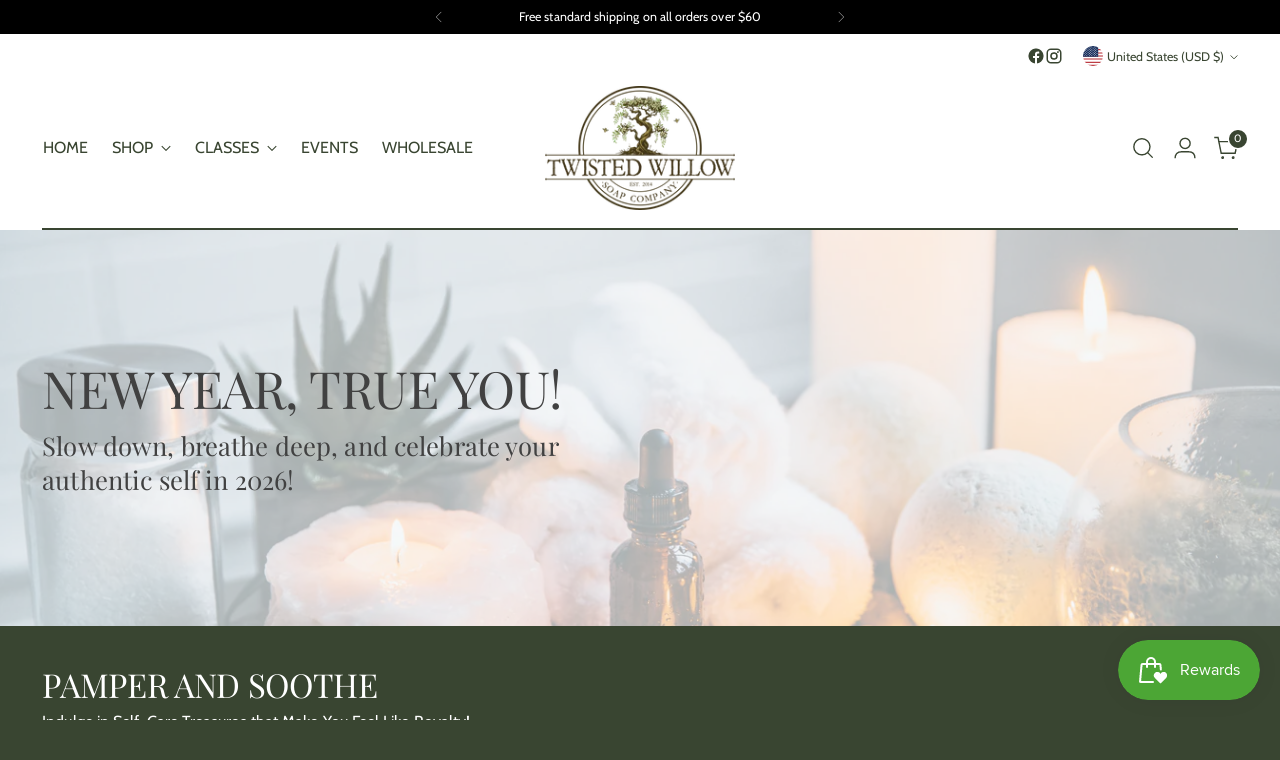

--- FILE ---
content_type: text/html; charset=utf-8
request_url: https://twistedwillowsoap.com/
body_size: 56141
content:
<!doctype html>

<!--
  ___                 ___           ___           ___
       /  /\                     /__/\         /  /\         /  /\
      /  /:/_                    \  \:\       /  /:/        /  /::\
     /  /:/ /\  ___     ___       \  \:\     /  /:/        /  /:/\:\
    /  /:/ /:/ /__/\   /  /\  ___  \  \:\   /  /:/  ___   /  /:/  \:\
   /__/:/ /:/  \  \:\ /  /:/ /__/\  \__\:\ /__/:/  /  /\ /__/:/ \__\:\
   \  \:\/:/    \  \:\  /:/  \  \:\ /  /:/ \  \:\ /  /:/ \  \:\ /  /:/
    \  \::/      \  \:\/:/    \  \:\  /:/   \  \:\  /:/   \  \:\  /:/
     \  \:\       \  \::/      \  \:\/:/     \  \:\/:/     \  \:\/:/
      \  \:\       \__\/        \  \::/       \  \::/       \  \::/
       \__\/                     \__\/         \__\/         \__\/

  --------------------------------------------------------------------
  #  Stiletto v3.2.3
  #  Documentation: https://help.fluorescent.co/v/stiletto
  #  Purchase: https://themes.shopify.com/themes/stiletto/
  #  A product by Fluorescent: https://fluorescent.co/
  --------------------------------------------------------------------
-->

<html class="no-js" lang="en" style="--announcement-height: 1px;">
  <head>
    <meta charset="UTF-8">
    <meta http-equiv="X-UA-Compatible" content="IE=edge,chrome=1">
    <meta name="viewport" content="width=device-width,initial-scale=1">
    




  <meta name="description" content="Organic, Chemical-Free, Twisted Like You! Smell Good and Feel Good Doing It!">



    <link rel="canonical" href="https://twistedwillowsoap.com/">
    <link rel="preconnect" href="https://cdn.shopify.com" crossorigin><link rel="shortcut icon" href="//twistedwillowsoap.com/cdn/shop/files/circle_simple_logo_balck.jpg?crop=center&height=32&v=1734294918&width=32" type="image/png"><title>Twisted Willow Soap Company</title>

    








<meta property="og:url" content="https://twistedwillowsoap.com/">
<meta property="og:site_name" content="Twisted Willow Soap Company">
<meta property="og:type" content="website">
<meta property="og:title" content="Twisted Willow Soap Company">
<meta property="og:description" content="Organic, Chemical-Free, Twisted Like You! Smell Good and Feel Good Doing It!">
<meta property="og:image" content="http://twistedwillowsoap.com/cdn/shop/files/main_logo_color_0072eb57-924e-493c-b735-7f6a276cb75a_1502x975.jpg?v=1743262419">
<meta property="og:image:secure_url" content="https://twistedwillowsoap.com/cdn/shop/files/main_logo_color_0072eb57-924e-493c-b735-7f6a276cb75a_1502x975.jpg?v=1743262419">



<meta name="twitter:title" content="Twisted Willow Soap Company">
<meta name="twitter:description" content="Organic, Chemical-Free, Twisted Like You! Smell Good and Feel Good Doing It!">
<meta name="twitter:card" content="summary_large_image">
<meta name="twitter:image" content="https://twistedwillowsoap.com/cdn/shop/files/main_logo_color_0072eb57-924e-493c-b735-7f6a276cb75a_1502x975.jpg?v=1743262419">
<meta name="twitter:image:width" content="480">
<meta name="twitter:image:height" content="480">


    <script>
  console.log('Stiletto v3.2.3 by Fluorescent');

  document.documentElement.className = document.documentElement.className.replace('no-js', '');
  if (window.matchMedia(`(prefers-reduced-motion: reduce)`) === true || window.matchMedia(`(prefers-reduced-motion: reduce)`).matches === true) {
    document.documentElement.classList.add('prefers-reduced-motion');
  } else {
    document.documentElement.classList.add('do-anim');
  }

  window.theme = {
    version: 'v3.2.3',
    themeName: 'Stiletto',
    moneyFormat: "${{amount}}",
    strings: {
      name: "Twisted Willow Soap Company",
      accessibility: {
        play_video: "Play",
        pause_video: "Pause",
        range_lower: "Lower",
        range_upper: "Upper"
      },
      product: {
        no_shipping_rates: "Shipping rate unavailable",
        country_placeholder: "Country\/Region",
        review: "Write a review"
      },
      products: {
        product: {
          unavailable: "Unavailable",
          unitPrice: "Unit price",
          unitPriceSeparator: "per",
          sku: "SKU"
        }
      },
      cart: {
        editCartNote: "Edit order notes",
        addCartNote: "Add order notes",
        quantityError: "You have the maximum number of this product in your cart"
      },
      pagination: {
        viewing: "You’re viewing {{ of }} of {{ total }}",
        products: "products",
        results: "results"
      }
    },
    routes: {
      root: "/",
      cart: {
        base: "/cart",
        add: "/cart/add",
        change: "/cart/change",
        update: "/cart/update",
        clear: "/cart/clear",
        // Manual routes until Shopify adds support
        shipping: "/cart/shipping_rates",
      },
      // Manual routes until Shopify adds support
      products: "/products",
      productRecommendations: "/recommendations/products",
      predictive_search_url: '/search/suggest',
    },
    icons: {
      chevron: "\u003cspan class=\"icon icon-new icon-chevron \"\u003e\n  \u003csvg viewBox=\"0 0 24 24\" fill=\"none\" xmlns=\"http:\/\/www.w3.org\/2000\/svg\"\u003e\u003cpath d=\"M1.875 7.438 12 17.563 22.125 7.438\" stroke=\"currentColor\" stroke-width=\"2\"\/\u003e\u003c\/svg\u003e\n\u003c\/span\u003e\n",
      close: "\u003cspan class=\"icon icon-new icon-close \"\u003e\n  \u003csvg viewBox=\"0 0 24 24\" fill=\"none\" xmlns=\"http:\/\/www.w3.org\/2000\/svg\"\u003e\u003cpath d=\"M2.66 1.34 2 .68.68 2l.66.66 1.32-1.32zm18.68 21.32.66.66L23.32 22l-.66-.66-1.32 1.32zm1.32-20 .66-.66L22 .68l-.66.66 1.32 1.32zM1.34 21.34.68 22 2 23.32l.66-.66-1.32-1.32zm0-18.68 10 10 1.32-1.32-10-10-1.32 1.32zm11.32 10 10-10-1.32-1.32-10 10 1.32 1.32zm-1.32-1.32-10 10 1.32 1.32 10-10-1.32-1.32zm0 1.32 10 10 1.32-1.32-10-10-1.32 1.32z\" fill=\"currentColor\"\/\u003e\u003c\/svg\u003e\n\u003c\/span\u003e\n",
      zoom: "\u003cspan class=\"icon icon-new icon-zoom \"\u003e\n  \u003csvg viewBox=\"0 0 24 24\" fill=\"none\" xmlns=\"http:\/\/www.w3.org\/2000\/svg\"\u003e\u003cpath d=\"M10.3,19.71c5.21,0,9.44-4.23,9.44-9.44S15.51,.83,10.3,.83,.86,5.05,.86,10.27s4.23,9.44,9.44,9.44Z\" fill=\"none\" stroke=\"currentColor\" stroke-linecap=\"round\" stroke-miterlimit=\"10\" stroke-width=\"1.63\"\/\u003e\n          \u003cpath d=\"M5.05,10.27H15.54\" fill=\"none\" stroke=\"currentColor\" stroke-miterlimit=\"10\" stroke-width=\"1.63\"\/\u003e\n          \u003cpath class=\"cross-up\" d=\"M10.3,5.02V15.51\" fill=\"none\" stroke=\"currentColor\" stroke-miterlimit=\"10\" stroke-width=\"1.63\"\/\u003e\n          \u003cpath d=\"M16.92,16.9l6.49,6.49\" fill=\"none\" stroke=\"currentColor\" stroke-miterlimit=\"10\" stroke-width=\"1.63\"\/\u003e\u003c\/svg\u003e\n\u003c\/span\u003e\n"
    },
    coreData: {
      n: "Stiletto",
      v: "v3.2.3",
    }
  }

  window.theme.searchableFields = "product_type,tag,title,variants.title,vendor";

  
</script>

    <style>
  @font-face {
  font-family: "Playfair Display";
  font-weight: 400;
  font-style: normal;
  font-display: swap;
  src: url("//twistedwillowsoap.com/cdn/fonts/playfair_display/playfairdisplay_n4.9980f3e16959dc89137cc1369bfc3ae98af1deb9.woff2") format("woff2"),
       url("//twistedwillowsoap.com/cdn/fonts/playfair_display/playfairdisplay_n4.c562b7c8e5637886a811d2a017f9e023166064ee.woff") format("woff");
}

  @font-face {
  font-family: "Playfair Display";
  font-weight: 400;
  font-style: normal;
  font-display: swap;
  src: url("//twistedwillowsoap.com/cdn/fonts/playfair_display/playfairdisplay_n4.9980f3e16959dc89137cc1369bfc3ae98af1deb9.woff2") format("woff2"),
       url("//twistedwillowsoap.com/cdn/fonts/playfair_display/playfairdisplay_n4.c562b7c8e5637886a811d2a017f9e023166064ee.woff") format("woff");
}

  
  @font-face {
  font-family: Cabin;
  font-weight: 400;
  font-style: normal;
  font-display: swap;
  src: url("//twistedwillowsoap.com/cdn/fonts/cabin/cabin_n4.cefc6494a78f87584a6f312fea532919154f66fe.woff2") format("woff2"),
       url("//twistedwillowsoap.com/cdn/fonts/cabin/cabin_n4.8c16611b00f59d27f4b27ce4328dfe514ce77517.woff") format("woff");
}

  @font-face {
  font-family: Cabin;
  font-weight: 700;
  font-style: normal;
  font-display: swap;
  src: url("//twistedwillowsoap.com/cdn/fonts/cabin/cabin_n7.255204a342bfdbc9ae2017bd4e6a90f8dbb2f561.woff2") format("woff2"),
       url("//twistedwillowsoap.com/cdn/fonts/cabin/cabin_n7.e2afa22a0d0f4b64da3569c990897429d40ff5c0.woff") format("woff");
}

  @font-face {
  font-family: Cabin;
  font-weight: 400;
  font-style: italic;
  font-display: swap;
  src: url("//twistedwillowsoap.com/cdn/fonts/cabin/cabin_i4.d89c1b32b09ecbc46c12781fcf7b2085f17c0be9.woff2") format("woff2"),
       url("//twistedwillowsoap.com/cdn/fonts/cabin/cabin_i4.0a521b11d0b69adfc41e22a263eec7c02aecfe99.woff") format("woff");
}

  @font-face {
  font-family: Cabin;
  font-weight: 700;
  font-style: italic;
  font-display: swap;
  src: url("//twistedwillowsoap.com/cdn/fonts/cabin/cabin_i7.ef2404c08a493e7ccbc92d8c39adf683f40e1fb5.woff2") format("woff2"),
       url("//twistedwillowsoap.com/cdn/fonts/cabin/cabin_i7.480421791818000fc8a5d4134822321b5d7964f8.woff") format("woff");
}


  :root {
    --color-text: #ffffff;
    --color-text-8-percent: rgba(255, 255, 255, 0.08);  
    --color-text-alpha: rgba(255, 255, 255, 0.35);
    --color-text-meta: rgba(255, 255, 255, 0.6);
    --color-text-link: #4da73c;
    --color-text-error: #D02F2E;
    --color-text-success: #478947;

    --color-background: #394531;
    --color-background-semi-transparent-80: rgba(57, 69, 49, 0.8);
    --color-background-semi-transparent-90: rgba(57, 69, 49, 0.9);

    --color-background-transparent: rgba(57, 69, 49, 0);
    --color-border: #2a561e;
    --color-border-meta: rgba(42, 86, 30, 0.6);
    --color-overlay: rgba(0, 0, 0, 0.7);

    --color-background-meta: #435139;
    --color-background-meta-alpha: rgba(67, 81, 57, 0.6);
    --color-background-darker-meta: #37422e;
    --color-background-darker-meta-alpha: rgba(55, 66, 46, 0.6);
    --color-background-placeholder: #37422e;
    --color-background-placeholder-lighter: #3e4b35;
    --color-foreground-placeholder: rgba(255, 255, 255, 0.4);

    --color-border-input: #2a561e;
    --color-border-input-alpha: rgba(42, 86, 30, 0.25);
    --color-text-input: #ffffff;
    --color-text-input-alpha: rgba(255, 255, 255, 0.04);

    --color-text-button: #ffffff;

    --color-background-button: #000000;
    --color-background-button-alpha: rgba(0, 0, 0, 0.6);
    --color-background-outline-button-alpha: rgba(0, 0, 0, 0.1);
    --color-background-button-hover: #333333;

    --color-icon: rgba(255, 255, 255, 0.4);
    --color-icon-darker: rgba(255, 255, 255, 0.6);

    --color-text-sale-badge: #C31818;
    --color-background-sold-badge: #414141;
    --color-text-sold-badge: #ffffff;

    --color-text-header: #394531;
    --color-text-header-half-transparent: rgba(57, 69, 49, 0.5);

    --color-background-header: #ffffff;
    --color-background-header-transparent: rgba(255, 255, 255, 0);
    --color-icon-header: #394531;
    --color-shadow-header: rgba(0, 0, 0, 0.15);

    --color-background-footer: #6a594d;
    --color-text-footer: #bfbeae;
    --color-text-footer-subdued: rgba(191, 190, 174, 0.7);

    --color-products-sale-price: #4da73c;
    --color-products-rating-star: #f3b641;

    --color-products-stock-good: #332812;
    --color-products-stock-medium: #bfbeae;
    --color-products-stock-bad: #8b0000;
    --color-products-stock-bad: #8b0000;

    --font-logo: "Playfair Display", serif;
    --font-logo-weight: 400;
    --font-logo-style: normal;
    --logo-text-transform: uppercase;
    --logo-letter-spacing: 0.0em;

    --font-heading: "Playfair Display", serif;
    --font-heading-weight: 400;
    --font-heading-style: normal;
    --font-heading-text-transform: uppercase;
    --font-heading-base-letter-spacing: -0.01em;
    --font-heading-base-size: 44px;

    --font-body: Cabin, sans-serif;
    --font-body-weight: 400;
    --font-body-style: normal;
    --font-body-italic: italic;
    --font-body-bold-weight: 700;
    --font-body-base-letter-spacing: 0.005em;
    --font-body-base-size: 16px;

    /* Typography */
    --line-height-heading: 1.1;
    --line-height-subheading: 1.33;
    --line-height-body: 1.5;

    --logo-font-size: 
clamp(1.4rem, 1.1513812154696133rem + 1.0607734806629836vw, 2.0rem)
;

    --font-size-navigation-base: 16px;
    --font-navigation-base-letter-spacing: 0.0em;
    --font-navigation-base-text-transform: uppercase;

    --font-size-heading-display-1: 
clamp(3.3rem, 2.958149171270718rem + 1.4585635359116023vw, 4.125rem)
;
    --font-size-heading-display-2: 
clamp(2.9326rem, 2.6288085635359115rem + 1.2961767955801107vw, 3.66575rem)
;
    --font-size-heading-display-3: 
clamp(2.56652rem, 2.300651215469613rem + 1.1343734806629835vw, 3.20815rem)
;
    --font-size-heading-1-base: 
clamp(2.2rem, 1.972099447513812rem + 0.9723756906077349vw, 2.75rem)
;
    --font-size-heading-2-base: 
clamp(1.925rem, 1.7255870165745857rem + 0.850828729281768vw, 2.40625rem)
;
    --font-size-heading-3-base: 
clamp(1.65rem, 1.479074585635359rem + 0.7292817679558011vw, 2.0625rem)
;
    --font-size-heading-4-base: 
clamp(1.2826rem, 1.1497339779005524rem + 0.5668950276243094vw, 1.60325rem)
;
    --font-size-heading-5-base: 
clamp(1.1rem, 0.986049723756906rem + 0.4861878453038674vw, 1.375rem)
;
    --font-size-heading-6-base: 
clamp(0.9152rem, 0.8203933701657459rem + 0.4045082872928177vw, 1.144rem)
;
    --font-size-body-400: 
clamp(1.666rem, 1.666rem + 0.0vw, 1.666rem)
;
    --font-size-body-350: 
clamp(1.555rem, 1.555rem + 0.0vw, 1.555rem)
;
    --font-size-body-300: 
clamp(1.444rem, 1.444rem + 0.0vw, 1.444rem)
;
    --font-size-body-250: 
clamp(1.333rem, 1.333rem + 0.0vw, 1.333rem)
;
    --font-size-body-200: 
clamp(1.222rem, 1.222rem + 0.0vw, 1.222rem)
;
    --font-size-body-150: 
clamp(1.111rem, 1.111rem + 0.0vw, 1.111rem)
;
    --font-size-body-100: 
clamp(1.0rem, 1.0rem + 0.0vw, 1.0rem)
;
    --font-size-body-75: 
clamp(0.888rem, 0.888rem + 0.0vw, 0.888rem)
;
    --font-size-body-60: 
clamp(0.8222rem, 0.8222rem + 0.0vw, 0.8222rem)
;
    --font-size-body-50: 
clamp(0.777rem, 0.777rem + 0.0vw, 0.777rem)
;
    --font-size-body-25: 
clamp(0.722rem, 0.722rem + 0.0vw, 0.722rem)
;
    --font-size-body-20: 
clamp(0.666rem, 0.666rem + 0.0vw, 0.666rem)
;

    /* Buttons */
    
      --button-padding-multiplier: 1;
      --font-size-button: var(--font-size-body-50);
      --font-size-button-x-small: var(--font-size-body-25);
    

    --font-button-text-transform: uppercase;
    --button-letter-spacing: 0.05em;
    --line-height-button: 1.45;

    /* Product badges */
    
      --font-size-product-badge: var(--font-size-body-20);
    

    --font-product-badge-text-transform: uppercase;

    /* Product listing titles */
    
      --font-size-listing-title: var(--font-size-body-60);
    

    --font-product-listing-title-text-transform: uppercase;
    --font-product-listing-title-base-letter-spacing: 0.0em;

    /* Shopify pay specific */
    --payment-terms-background-color: #435139;
  }

  @supports not (font-size: clamp(10px, 3.3vw, 20px)) {
    :root {
      --logo-font-size: 
1.7rem
;
      --font-size-heading-display-1: 
3.7125rem
;
      --font-size-heading-display-2: 
3.299175rem
;
      --font-size-heading-display-3: 
2.887335rem
;
      --font-size-heading-1-base: 
2.475rem
;
      --font-size-heading-2-base: 
2.165625rem
;
      --font-size-heading-3-base: 
1.85625rem
;
      --font-size-heading-4-base: 
1.442925rem
;
      --font-size-heading-5-base: 
1.2375rem
;
      --font-size-heading-6-base: 
1.0296rem
;
      --font-size-body-400: 
1.666rem
;
      --font-size-body-350: 
1.555rem
;
      --font-size-body-300: 
1.444rem
;
      --font-size-body-250: 
1.333rem
;
      --font-size-body-200: 
1.222rem
;
      --font-size-body-150: 
1.111rem
;
      --font-size-body-100: 
1.0rem
;
      --font-size-body-75: 
0.888rem
;
      --font-size-body-60: 
0.8222rem
;
      --font-size-body-50: 
0.777rem
;
      --font-size-body-25: 
0.722rem
;
      --font-size-body-20: 
0.666rem
;
    }
  }.product-badge[data-handle="responsible"]{
        color: #3c9342;
      }
    
.product-badge[data-handle="best-seller"]{
        color: #7e6b45;
      }
    
.product-badge[data-handle="new"]{
        color: #000000;
      }
    

</style>

<script>
  flu = window.flu || {};
  flu.chunks = {
    photoswipe: "//twistedwillowsoap.com/cdn/shop/t/4/assets/photoswipe-chunk.js?v=18659099751219271031712589014",
    swiper: "//twistedwillowsoap.com/cdn/shop/t/4/assets/swiper-chunk.js?v=73725226959832986321710353855",
    nouislider: "//twistedwillowsoap.com/cdn/shop/t/4/assets/nouislider-chunk.js?v=131351027671466727271712589014",
    polyfillInert: "//twistedwillowsoap.com/cdn/shop/t/4/assets/polyfill-inert-chunk.js?v=9775187524458939151710353855",
    polyfillResizeObserver: "//twistedwillowsoap.com/cdn/shop/t/4/assets/polyfill-resize-observer-chunk.js?v=49253094118087005231710353855",
  };
</script>





  <script type="module" src="//twistedwillowsoap.com/cdn/shop/t/4/assets/theme.min.js?v=109743097379152307051728680726"></script>










<meta name="viewport" content="width=device-width,initial-scale=1">
<script defer>
  var defineVH = function () {
    document.documentElement.style.setProperty('--vh', window.innerHeight * 0.01 + 'px');
  };
  window.addEventListener('resize', defineVH);
  window.addEventListener('orientationchange', defineVH);
  defineVH();
</script>

<link href="//twistedwillowsoap.com/cdn/shop/t/4/assets/theme.css?v=78987548190728050501728680725" rel="stylesheet" type="text/css" media="all" />


<script>window.performance && window.performance.mark && window.performance.mark('shopify.content_for_header.start');</script><meta name="google-site-verification" content="Y-aEq9lb1siqa09IamfqqO_Vu5IkUsZFTAcl9lE0kpU">
<meta id="shopify-digital-wallet" name="shopify-digital-wallet" content="/84664746295/digital_wallets/dialog">
<meta name="shopify-checkout-api-token" content="021f00638f4266b021aff9e0dde5fdf1">
<meta id="in-context-paypal-metadata" data-shop-id="84664746295" data-venmo-supported="true" data-environment="production" data-locale="en_US" data-paypal-v4="true" data-currency="USD">
<script async="async" src="/checkouts/internal/preloads.js?locale=en-US"></script>
<link rel="preconnect" href="https://shop.app" crossorigin="anonymous">
<script async="async" src="https://shop.app/checkouts/internal/preloads.js?locale=en-US&shop_id=84664746295" crossorigin="anonymous"></script>
<script id="apple-pay-shop-capabilities" type="application/json">{"shopId":84664746295,"countryCode":"US","currencyCode":"USD","merchantCapabilities":["supports3DS"],"merchantId":"gid:\/\/shopify\/Shop\/84664746295","merchantName":"Twisted Willow Soap Company","requiredBillingContactFields":["postalAddress","email"],"requiredShippingContactFields":["postalAddress","email"],"shippingType":"shipping","supportedNetworks":["visa","masterCard","amex","discover","elo","jcb"],"total":{"type":"pending","label":"Twisted Willow Soap Company","amount":"1.00"},"shopifyPaymentsEnabled":true,"supportsSubscriptions":true}</script>
<script id="shopify-features" type="application/json">{"accessToken":"021f00638f4266b021aff9e0dde5fdf1","betas":["rich-media-storefront-analytics"],"domain":"twistedwillowsoap.com","predictiveSearch":true,"shopId":84664746295,"locale":"en"}</script>
<script>var Shopify = Shopify || {};
Shopify.shop = "49af81-3.myshopify.com";
Shopify.locale = "en";
Shopify.currency = {"active":"USD","rate":"1.0"};
Shopify.country = "US";
Shopify.theme = {"name":"Twisted Willow Soap Co","id":166706643255,"schema_name":"Stiletto","schema_version":"3.2.3","theme_store_id":1621,"role":"main"};
Shopify.theme.handle = "null";
Shopify.theme.style = {"id":null,"handle":null};
Shopify.cdnHost = "twistedwillowsoap.com/cdn";
Shopify.routes = Shopify.routes || {};
Shopify.routes.root = "/";</script>
<script type="module">!function(o){(o.Shopify=o.Shopify||{}).modules=!0}(window);</script>
<script>!function(o){function n(){var o=[];function n(){o.push(Array.prototype.slice.apply(arguments))}return n.q=o,n}var t=o.Shopify=o.Shopify||{};t.loadFeatures=n(),t.autoloadFeatures=n()}(window);</script>
<script>
  window.ShopifyPay = window.ShopifyPay || {};
  window.ShopifyPay.apiHost = "shop.app\/pay";
  window.ShopifyPay.redirectState = null;
</script>
<script id="shop-js-analytics" type="application/json">{"pageType":"index"}</script>
<script defer="defer" async type="module" src="//twistedwillowsoap.com/cdn/shopifycloud/shop-js/modules/v2/client.init-shop-cart-sync_IZsNAliE.en.esm.js"></script>
<script defer="defer" async type="module" src="//twistedwillowsoap.com/cdn/shopifycloud/shop-js/modules/v2/chunk.common_0OUaOowp.esm.js"></script>
<script type="module">
  await import("//twistedwillowsoap.com/cdn/shopifycloud/shop-js/modules/v2/client.init-shop-cart-sync_IZsNAliE.en.esm.js");
await import("//twistedwillowsoap.com/cdn/shopifycloud/shop-js/modules/v2/chunk.common_0OUaOowp.esm.js");

  window.Shopify.SignInWithShop?.initShopCartSync?.({"fedCMEnabled":true,"windoidEnabled":true});

</script>
<script>
  window.Shopify = window.Shopify || {};
  if (!window.Shopify.featureAssets) window.Shopify.featureAssets = {};
  window.Shopify.featureAssets['shop-js'] = {"shop-cart-sync":["modules/v2/client.shop-cart-sync_DLOhI_0X.en.esm.js","modules/v2/chunk.common_0OUaOowp.esm.js"],"init-fed-cm":["modules/v2/client.init-fed-cm_C6YtU0w6.en.esm.js","modules/v2/chunk.common_0OUaOowp.esm.js"],"shop-button":["modules/v2/client.shop-button_BCMx7GTG.en.esm.js","modules/v2/chunk.common_0OUaOowp.esm.js"],"shop-cash-offers":["modules/v2/client.shop-cash-offers_BT26qb5j.en.esm.js","modules/v2/chunk.common_0OUaOowp.esm.js","modules/v2/chunk.modal_CGo_dVj3.esm.js"],"init-windoid":["modules/v2/client.init-windoid_B9PkRMql.en.esm.js","modules/v2/chunk.common_0OUaOowp.esm.js"],"init-shop-email-lookup-coordinator":["modules/v2/client.init-shop-email-lookup-coordinator_DZkqjsbU.en.esm.js","modules/v2/chunk.common_0OUaOowp.esm.js"],"shop-toast-manager":["modules/v2/client.shop-toast-manager_Di2EnuM7.en.esm.js","modules/v2/chunk.common_0OUaOowp.esm.js"],"shop-login-button":["modules/v2/client.shop-login-button_BtqW_SIO.en.esm.js","modules/v2/chunk.common_0OUaOowp.esm.js","modules/v2/chunk.modal_CGo_dVj3.esm.js"],"avatar":["modules/v2/client.avatar_BTnouDA3.en.esm.js"],"pay-button":["modules/v2/client.pay-button_CWa-C9R1.en.esm.js","modules/v2/chunk.common_0OUaOowp.esm.js"],"init-shop-cart-sync":["modules/v2/client.init-shop-cart-sync_IZsNAliE.en.esm.js","modules/v2/chunk.common_0OUaOowp.esm.js"],"init-customer-accounts":["modules/v2/client.init-customer-accounts_DenGwJTU.en.esm.js","modules/v2/client.shop-login-button_BtqW_SIO.en.esm.js","modules/v2/chunk.common_0OUaOowp.esm.js","modules/v2/chunk.modal_CGo_dVj3.esm.js"],"init-shop-for-new-customer-accounts":["modules/v2/client.init-shop-for-new-customer-accounts_JdHXxpS9.en.esm.js","modules/v2/client.shop-login-button_BtqW_SIO.en.esm.js","modules/v2/chunk.common_0OUaOowp.esm.js","modules/v2/chunk.modal_CGo_dVj3.esm.js"],"init-customer-accounts-sign-up":["modules/v2/client.init-customer-accounts-sign-up_D6__K_p8.en.esm.js","modules/v2/client.shop-login-button_BtqW_SIO.en.esm.js","modules/v2/chunk.common_0OUaOowp.esm.js","modules/v2/chunk.modal_CGo_dVj3.esm.js"],"checkout-modal":["modules/v2/client.checkout-modal_C_ZQDY6s.en.esm.js","modules/v2/chunk.common_0OUaOowp.esm.js","modules/v2/chunk.modal_CGo_dVj3.esm.js"],"shop-follow-button":["modules/v2/client.shop-follow-button_XetIsj8l.en.esm.js","modules/v2/chunk.common_0OUaOowp.esm.js","modules/v2/chunk.modal_CGo_dVj3.esm.js"],"lead-capture":["modules/v2/client.lead-capture_DvA72MRN.en.esm.js","modules/v2/chunk.common_0OUaOowp.esm.js","modules/v2/chunk.modal_CGo_dVj3.esm.js"],"shop-login":["modules/v2/client.shop-login_ClXNxyh6.en.esm.js","modules/v2/chunk.common_0OUaOowp.esm.js","modules/v2/chunk.modal_CGo_dVj3.esm.js"],"payment-terms":["modules/v2/client.payment-terms_CNlwjfZz.en.esm.js","modules/v2/chunk.common_0OUaOowp.esm.js","modules/v2/chunk.modal_CGo_dVj3.esm.js"]};
</script>
<script>(function() {
  var isLoaded = false;
  function asyncLoad() {
    if (isLoaded) return;
    isLoaded = true;
    var urls = ["https:\/\/cdn-loyalty.yotpo.com\/loader\/IrWuwDl4B7LYdYSdsPDvCA.js?shop=49af81-3.myshopify.com"];
    for (var i = 0; i < urls.length; i++) {
      var s = document.createElement('script');
      s.type = 'text/javascript';
      s.async = true;
      s.src = urls[i];
      var x = document.getElementsByTagName('script')[0];
      x.parentNode.insertBefore(s, x);
    }
  };
  if(window.attachEvent) {
    window.attachEvent('onload', asyncLoad);
  } else {
    window.addEventListener('load', asyncLoad, false);
  }
})();</script>
<script id="__st">var __st={"a":84664746295,"offset":-18000,"reqid":"62047e1d-f636-4a66-9e61-e80bcb74c67d-1768522479","pageurl":"twistedwillowsoap.com\/","u":"6e5ebd8a2b64","p":"home"};</script>
<script>window.ShopifyPaypalV4VisibilityTracking = true;</script>
<script id="captcha-bootstrap">!function(){'use strict';const t='contact',e='account',n='new_comment',o=[[t,t],['blogs',n],['comments',n],[t,'customer']],c=[[e,'customer_login'],[e,'guest_login'],[e,'recover_customer_password'],[e,'create_customer']],r=t=>t.map((([t,e])=>`form[action*='/${t}']:not([data-nocaptcha='true']) input[name='form_type'][value='${e}']`)).join(','),a=t=>()=>t?[...document.querySelectorAll(t)].map((t=>t.form)):[];function s(){const t=[...o],e=r(t);return a(e)}const i='password',u='form_key',d=['recaptcha-v3-token','g-recaptcha-response','h-captcha-response',i],f=()=>{try{return window.sessionStorage}catch{return}},m='__shopify_v',_=t=>t.elements[u];function p(t,e,n=!1){try{const o=window.sessionStorage,c=JSON.parse(o.getItem(e)),{data:r}=function(t){const{data:e,action:n}=t;return t[m]||n?{data:e,action:n}:{data:t,action:n}}(c);for(const[e,n]of Object.entries(r))t.elements[e]&&(t.elements[e].value=n);n&&o.removeItem(e)}catch(o){console.error('form repopulation failed',{error:o})}}const l='form_type',E='cptcha';function T(t){t.dataset[E]=!0}const w=window,h=w.document,L='Shopify',v='ce_forms',y='captcha';let A=!1;((t,e)=>{const n=(g='f06e6c50-85a8-45c8-87d0-21a2b65856fe',I='https://cdn.shopify.com/shopifycloud/storefront-forms-hcaptcha/ce_storefront_forms_captcha_hcaptcha.v1.5.2.iife.js',D={infoText:'Protected by hCaptcha',privacyText:'Privacy',termsText:'Terms'},(t,e,n)=>{const o=w[L][v],c=o.bindForm;if(c)return c(t,g,e,D).then(n);var r;o.q.push([[t,g,e,D],n]),r=I,A||(h.body.append(Object.assign(h.createElement('script'),{id:'captcha-provider',async:!0,src:r})),A=!0)});var g,I,D;w[L]=w[L]||{},w[L][v]=w[L][v]||{},w[L][v].q=[],w[L][y]=w[L][y]||{},w[L][y].protect=function(t,e){n(t,void 0,e),T(t)},Object.freeze(w[L][y]),function(t,e,n,w,h,L){const[v,y,A,g]=function(t,e,n){const i=e?o:[],u=t?c:[],d=[...i,...u],f=r(d),m=r(i),_=r(d.filter((([t,e])=>n.includes(e))));return[a(f),a(m),a(_),s()]}(w,h,L),I=t=>{const e=t.target;return e instanceof HTMLFormElement?e:e&&e.form},D=t=>v().includes(t);t.addEventListener('submit',(t=>{const e=I(t);if(!e)return;const n=D(e)&&!e.dataset.hcaptchaBound&&!e.dataset.recaptchaBound,o=_(e),c=g().includes(e)&&(!o||!o.value);(n||c)&&t.preventDefault(),c&&!n&&(function(t){try{if(!f())return;!function(t){const e=f();if(!e)return;const n=_(t);if(!n)return;const o=n.value;o&&e.removeItem(o)}(t);const e=Array.from(Array(32),(()=>Math.random().toString(36)[2])).join('');!function(t,e){_(t)||t.append(Object.assign(document.createElement('input'),{type:'hidden',name:u})),t.elements[u].value=e}(t,e),function(t,e){const n=f();if(!n)return;const o=[...t.querySelectorAll(`input[type='${i}']`)].map((({name:t})=>t)),c=[...d,...o],r={};for(const[a,s]of new FormData(t).entries())c.includes(a)||(r[a]=s);n.setItem(e,JSON.stringify({[m]:1,action:t.action,data:r}))}(t,e)}catch(e){console.error('failed to persist form',e)}}(e),e.submit())}));const S=(t,e)=>{t&&!t.dataset[E]&&(n(t,e.some((e=>e===t))),T(t))};for(const o of['focusin','change'])t.addEventListener(o,(t=>{const e=I(t);D(e)&&S(e,y())}));const B=e.get('form_key'),M=e.get(l),P=B&&M;t.addEventListener('DOMContentLoaded',(()=>{const t=y();if(P)for(const e of t)e.elements[l].value===M&&p(e,B);[...new Set([...A(),...v().filter((t=>'true'===t.dataset.shopifyCaptcha))])].forEach((e=>S(e,t)))}))}(h,new URLSearchParams(w.location.search),n,t,e,['guest_login'])})(!0,!0)}();</script>
<script integrity="sha256-4kQ18oKyAcykRKYeNunJcIwy7WH5gtpwJnB7kiuLZ1E=" data-source-attribution="shopify.loadfeatures" defer="defer" src="//twistedwillowsoap.com/cdn/shopifycloud/storefront/assets/storefront/load_feature-a0a9edcb.js" crossorigin="anonymous"></script>
<script crossorigin="anonymous" defer="defer" src="//twistedwillowsoap.com/cdn/shopifycloud/storefront/assets/shopify_pay/storefront-65b4c6d7.js?v=20250812"></script>
<script data-source-attribution="shopify.dynamic_checkout.dynamic.init">var Shopify=Shopify||{};Shopify.PaymentButton=Shopify.PaymentButton||{isStorefrontPortableWallets:!0,init:function(){window.Shopify.PaymentButton.init=function(){};var t=document.createElement("script");t.src="https://twistedwillowsoap.com/cdn/shopifycloud/portable-wallets/latest/portable-wallets.en.js",t.type="module",document.head.appendChild(t)}};
</script>
<script data-source-attribution="shopify.dynamic_checkout.buyer_consent">
  function portableWalletsHideBuyerConsent(e){var t=document.getElementById("shopify-buyer-consent"),n=document.getElementById("shopify-subscription-policy-button");t&&n&&(t.classList.add("hidden"),t.setAttribute("aria-hidden","true"),n.removeEventListener("click",e))}function portableWalletsShowBuyerConsent(e){var t=document.getElementById("shopify-buyer-consent"),n=document.getElementById("shopify-subscription-policy-button");t&&n&&(t.classList.remove("hidden"),t.removeAttribute("aria-hidden"),n.addEventListener("click",e))}window.Shopify?.PaymentButton&&(window.Shopify.PaymentButton.hideBuyerConsent=portableWalletsHideBuyerConsent,window.Shopify.PaymentButton.showBuyerConsent=portableWalletsShowBuyerConsent);
</script>
<script data-source-attribution="shopify.dynamic_checkout.cart.bootstrap">document.addEventListener("DOMContentLoaded",(function(){function t(){return document.querySelector("shopify-accelerated-checkout-cart, shopify-accelerated-checkout")}if(t())Shopify.PaymentButton.init();else{new MutationObserver((function(e,n){t()&&(Shopify.PaymentButton.init(),n.disconnect())})).observe(document.body,{childList:!0,subtree:!0})}}));
</script>
<link id="shopify-accelerated-checkout-styles" rel="stylesheet" media="screen" href="https://twistedwillowsoap.com/cdn/shopifycloud/portable-wallets/latest/accelerated-checkout-backwards-compat.css" crossorigin="anonymous">
<style id="shopify-accelerated-checkout-cart">
        #shopify-buyer-consent {
  margin-top: 1em;
  display: inline-block;
  width: 100%;
}

#shopify-buyer-consent.hidden {
  display: none;
}

#shopify-subscription-policy-button {
  background: none;
  border: none;
  padding: 0;
  text-decoration: underline;
  font-size: inherit;
  cursor: pointer;
}

#shopify-subscription-policy-button::before {
  box-shadow: none;
}

      </style>

<script>window.performance && window.performance.mark && window.performance.mark('shopify.content_for_header.end');</script>
  <script src="https://cdn.shopify.com/extensions/019bbde2-aa41-7224-807c-8a1fb9a30b00/smile-io-265/assets/smile-loader.js" type="text/javascript" defer="defer"></script>
<link href="https://monorail-edge.shopifysvc.com" rel="dns-prefetch">
<script>(function(){if ("sendBeacon" in navigator && "performance" in window) {try {var session_token_from_headers = performance.getEntriesByType('navigation')[0].serverTiming.find(x => x.name == '_s').description;} catch {var session_token_from_headers = undefined;}var session_cookie_matches = document.cookie.match(/_shopify_s=([^;]*)/);var session_token_from_cookie = session_cookie_matches && session_cookie_matches.length === 2 ? session_cookie_matches[1] : "";var session_token = session_token_from_headers || session_token_from_cookie || "";function handle_abandonment_event(e) {var entries = performance.getEntries().filter(function(entry) {return /monorail-edge.shopifysvc.com/.test(entry.name);});if (!window.abandonment_tracked && entries.length === 0) {window.abandonment_tracked = true;var currentMs = Date.now();var navigation_start = performance.timing.navigationStart;var payload = {shop_id: 84664746295,url: window.location.href,navigation_start,duration: currentMs - navigation_start,session_token,page_type: "index"};window.navigator.sendBeacon("https://monorail-edge.shopifysvc.com/v1/produce", JSON.stringify({schema_id: "online_store_buyer_site_abandonment/1.1",payload: payload,metadata: {event_created_at_ms: currentMs,event_sent_at_ms: currentMs}}));}}window.addEventListener('pagehide', handle_abandonment_event);}}());</script>
<script id="web-pixels-manager-setup">(function e(e,d,r,n,o){if(void 0===o&&(o={}),!Boolean(null===(a=null===(i=window.Shopify)||void 0===i?void 0:i.analytics)||void 0===a?void 0:a.replayQueue)){var i,a;window.Shopify=window.Shopify||{};var t=window.Shopify;t.analytics=t.analytics||{};var s=t.analytics;s.replayQueue=[],s.publish=function(e,d,r){return s.replayQueue.push([e,d,r]),!0};try{self.performance.mark("wpm:start")}catch(e){}var l=function(){var e={modern:/Edge?\/(1{2}[4-9]|1[2-9]\d|[2-9]\d{2}|\d{4,})\.\d+(\.\d+|)|Firefox\/(1{2}[4-9]|1[2-9]\d|[2-9]\d{2}|\d{4,})\.\d+(\.\d+|)|Chrom(ium|e)\/(9{2}|\d{3,})\.\d+(\.\d+|)|(Maci|X1{2}).+ Version\/(15\.\d+|(1[6-9]|[2-9]\d|\d{3,})\.\d+)([,.]\d+|)( \(\w+\)|)( Mobile\/\w+|) Safari\/|Chrome.+OPR\/(9{2}|\d{3,})\.\d+\.\d+|(CPU[ +]OS|iPhone[ +]OS|CPU[ +]iPhone|CPU IPhone OS|CPU iPad OS)[ +]+(15[._]\d+|(1[6-9]|[2-9]\d|\d{3,})[._]\d+)([._]\d+|)|Android:?[ /-](13[3-9]|1[4-9]\d|[2-9]\d{2}|\d{4,})(\.\d+|)(\.\d+|)|Android.+Firefox\/(13[5-9]|1[4-9]\d|[2-9]\d{2}|\d{4,})\.\d+(\.\d+|)|Android.+Chrom(ium|e)\/(13[3-9]|1[4-9]\d|[2-9]\d{2}|\d{4,})\.\d+(\.\d+|)|SamsungBrowser\/([2-9]\d|\d{3,})\.\d+/,legacy:/Edge?\/(1[6-9]|[2-9]\d|\d{3,})\.\d+(\.\d+|)|Firefox\/(5[4-9]|[6-9]\d|\d{3,})\.\d+(\.\d+|)|Chrom(ium|e)\/(5[1-9]|[6-9]\d|\d{3,})\.\d+(\.\d+|)([\d.]+$|.*Safari\/(?![\d.]+ Edge\/[\d.]+$))|(Maci|X1{2}).+ Version\/(10\.\d+|(1[1-9]|[2-9]\d|\d{3,})\.\d+)([,.]\d+|)( \(\w+\)|)( Mobile\/\w+|) Safari\/|Chrome.+OPR\/(3[89]|[4-9]\d|\d{3,})\.\d+\.\d+|(CPU[ +]OS|iPhone[ +]OS|CPU[ +]iPhone|CPU IPhone OS|CPU iPad OS)[ +]+(10[._]\d+|(1[1-9]|[2-9]\d|\d{3,})[._]\d+)([._]\d+|)|Android:?[ /-](13[3-9]|1[4-9]\d|[2-9]\d{2}|\d{4,})(\.\d+|)(\.\d+|)|Mobile Safari.+OPR\/([89]\d|\d{3,})\.\d+\.\d+|Android.+Firefox\/(13[5-9]|1[4-9]\d|[2-9]\d{2}|\d{4,})\.\d+(\.\d+|)|Android.+Chrom(ium|e)\/(13[3-9]|1[4-9]\d|[2-9]\d{2}|\d{4,})\.\d+(\.\d+|)|Android.+(UC? ?Browser|UCWEB|U3)[ /]?(15\.([5-9]|\d{2,})|(1[6-9]|[2-9]\d|\d{3,})\.\d+)\.\d+|SamsungBrowser\/(5\.\d+|([6-9]|\d{2,})\.\d+)|Android.+MQ{2}Browser\/(14(\.(9|\d{2,})|)|(1[5-9]|[2-9]\d|\d{3,})(\.\d+|))(\.\d+|)|K[Aa][Ii]OS\/(3\.\d+|([4-9]|\d{2,})\.\d+)(\.\d+|)/},d=e.modern,r=e.legacy,n=navigator.userAgent;return n.match(d)?"modern":n.match(r)?"legacy":"unknown"}(),u="modern"===l?"modern":"legacy",c=(null!=n?n:{modern:"",legacy:""})[u],f=function(e){return[e.baseUrl,"/wpm","/b",e.hashVersion,"modern"===e.buildTarget?"m":"l",".js"].join("")}({baseUrl:d,hashVersion:r,buildTarget:u}),m=function(e){var d=e.version,r=e.bundleTarget,n=e.surface,o=e.pageUrl,i=e.monorailEndpoint;return{emit:function(e){var a=e.status,t=e.errorMsg,s=(new Date).getTime(),l=JSON.stringify({metadata:{event_sent_at_ms:s},events:[{schema_id:"web_pixels_manager_load/3.1",payload:{version:d,bundle_target:r,page_url:o,status:a,surface:n,error_msg:t},metadata:{event_created_at_ms:s}}]});if(!i)return console&&console.warn&&console.warn("[Web Pixels Manager] No Monorail endpoint provided, skipping logging."),!1;try{return self.navigator.sendBeacon.bind(self.navigator)(i,l)}catch(e){}var u=new XMLHttpRequest;try{return u.open("POST",i,!0),u.setRequestHeader("Content-Type","text/plain"),u.send(l),!0}catch(e){return console&&console.warn&&console.warn("[Web Pixels Manager] Got an unhandled error while logging to Monorail."),!1}}}}({version:r,bundleTarget:l,surface:e.surface,pageUrl:self.location.href,monorailEndpoint:e.monorailEndpoint});try{o.browserTarget=l,function(e){var d=e.src,r=e.async,n=void 0===r||r,o=e.onload,i=e.onerror,a=e.sri,t=e.scriptDataAttributes,s=void 0===t?{}:t,l=document.createElement("script"),u=document.querySelector("head"),c=document.querySelector("body");if(l.async=n,l.src=d,a&&(l.integrity=a,l.crossOrigin="anonymous"),s)for(var f in s)if(Object.prototype.hasOwnProperty.call(s,f))try{l.dataset[f]=s[f]}catch(e){}if(o&&l.addEventListener("load",o),i&&l.addEventListener("error",i),u)u.appendChild(l);else{if(!c)throw new Error("Did not find a head or body element to append the script");c.appendChild(l)}}({src:f,async:!0,onload:function(){if(!function(){var e,d;return Boolean(null===(d=null===(e=window.Shopify)||void 0===e?void 0:e.analytics)||void 0===d?void 0:d.initialized)}()){var d=window.webPixelsManager.init(e)||void 0;if(d){var r=window.Shopify.analytics;r.replayQueue.forEach((function(e){var r=e[0],n=e[1],o=e[2];d.publishCustomEvent(r,n,o)})),r.replayQueue=[],r.publish=d.publishCustomEvent,r.visitor=d.visitor,r.initialized=!0}}},onerror:function(){return m.emit({status:"failed",errorMsg:"".concat(f," has failed to load")})},sri:function(e){var d=/^sha384-[A-Za-z0-9+/=]+$/;return"string"==typeof e&&d.test(e)}(c)?c:"",scriptDataAttributes:o}),m.emit({status:"loading"})}catch(e){m.emit({status:"failed",errorMsg:(null==e?void 0:e.message)||"Unknown error"})}}})({shopId: 84664746295,storefrontBaseUrl: "https://twistedwillowsoap.com",extensionsBaseUrl: "https://extensions.shopifycdn.com/cdn/shopifycloud/web-pixels-manager",monorailEndpoint: "https://monorail-edge.shopifysvc.com/unstable/produce_batch",surface: "storefront-renderer",enabledBetaFlags: ["2dca8a86"],webPixelsConfigList: [{"id":"802816311","configuration":"{\"config\":\"{\\\"pixel_id\\\":\\\"G-P27P37KLLK\\\",\\\"target_country\\\":\\\"US\\\",\\\"gtag_events\\\":[{\\\"type\\\":\\\"begin_checkout\\\",\\\"action_label\\\":\\\"G-P27P37KLLK\\\"},{\\\"type\\\":\\\"search\\\",\\\"action_label\\\":\\\"G-P27P37KLLK\\\"},{\\\"type\\\":\\\"view_item\\\",\\\"action_label\\\":[\\\"G-P27P37KLLK\\\",\\\"MC-NKN6WYMMYS\\\"]},{\\\"type\\\":\\\"purchase\\\",\\\"action_label\\\":[\\\"G-P27P37KLLK\\\",\\\"MC-NKN6WYMMYS\\\"]},{\\\"type\\\":\\\"page_view\\\",\\\"action_label\\\":[\\\"G-P27P37KLLK\\\",\\\"MC-NKN6WYMMYS\\\"]},{\\\"type\\\":\\\"add_payment_info\\\",\\\"action_label\\\":\\\"G-P27P37KLLK\\\"},{\\\"type\\\":\\\"add_to_cart\\\",\\\"action_label\\\":\\\"G-P27P37KLLK\\\"}],\\\"enable_monitoring_mode\\\":false}\"}","eventPayloadVersion":"v1","runtimeContext":"OPEN","scriptVersion":"b2a88bafab3e21179ed38636efcd8a93","type":"APP","apiClientId":1780363,"privacyPurposes":[],"dataSharingAdjustments":{"protectedCustomerApprovalScopes":["read_customer_address","read_customer_email","read_customer_name","read_customer_personal_data","read_customer_phone"]}},{"id":"shopify-app-pixel","configuration":"{}","eventPayloadVersion":"v1","runtimeContext":"STRICT","scriptVersion":"0450","apiClientId":"shopify-pixel","type":"APP","privacyPurposes":["ANALYTICS","MARKETING"]},{"id":"shopify-custom-pixel","eventPayloadVersion":"v1","runtimeContext":"LAX","scriptVersion":"0450","apiClientId":"shopify-pixel","type":"CUSTOM","privacyPurposes":["ANALYTICS","MARKETING"]}],isMerchantRequest: false,initData: {"shop":{"name":"Twisted Willow Soap Company","paymentSettings":{"currencyCode":"USD"},"myshopifyDomain":"49af81-3.myshopify.com","countryCode":"US","storefrontUrl":"https:\/\/twistedwillowsoap.com"},"customer":null,"cart":null,"checkout":null,"productVariants":[],"purchasingCompany":null},},"https://twistedwillowsoap.com/cdn","fcfee988w5aeb613cpc8e4bc33m6693e112",{"modern":"","legacy":""},{"shopId":"84664746295","storefrontBaseUrl":"https:\/\/twistedwillowsoap.com","extensionBaseUrl":"https:\/\/extensions.shopifycdn.com\/cdn\/shopifycloud\/web-pixels-manager","surface":"storefront-renderer","enabledBetaFlags":"[\"2dca8a86\"]","isMerchantRequest":"false","hashVersion":"fcfee988w5aeb613cpc8e4bc33m6693e112","publish":"custom","events":"[[\"page_viewed\",{}]]"});</script><script>
  window.ShopifyAnalytics = window.ShopifyAnalytics || {};
  window.ShopifyAnalytics.meta = window.ShopifyAnalytics.meta || {};
  window.ShopifyAnalytics.meta.currency = 'USD';
  var meta = {"page":{"pageType":"home","requestId":"62047e1d-f636-4a66-9e61-e80bcb74c67d-1768522479"}};
  for (var attr in meta) {
    window.ShopifyAnalytics.meta[attr] = meta[attr];
  }
</script>
<script class="analytics">
  (function () {
    var customDocumentWrite = function(content) {
      var jquery = null;

      if (window.jQuery) {
        jquery = window.jQuery;
      } else if (window.Checkout && window.Checkout.$) {
        jquery = window.Checkout.$;
      }

      if (jquery) {
        jquery('body').append(content);
      }
    };

    var hasLoggedConversion = function(token) {
      if (token) {
        return document.cookie.indexOf('loggedConversion=' + token) !== -1;
      }
      return false;
    }

    var setCookieIfConversion = function(token) {
      if (token) {
        var twoMonthsFromNow = new Date(Date.now());
        twoMonthsFromNow.setMonth(twoMonthsFromNow.getMonth() + 2);

        document.cookie = 'loggedConversion=' + token + '; expires=' + twoMonthsFromNow;
      }
    }

    var trekkie = window.ShopifyAnalytics.lib = window.trekkie = window.trekkie || [];
    if (trekkie.integrations) {
      return;
    }
    trekkie.methods = [
      'identify',
      'page',
      'ready',
      'track',
      'trackForm',
      'trackLink'
    ];
    trekkie.factory = function(method) {
      return function() {
        var args = Array.prototype.slice.call(arguments);
        args.unshift(method);
        trekkie.push(args);
        return trekkie;
      };
    };
    for (var i = 0; i < trekkie.methods.length; i++) {
      var key = trekkie.methods[i];
      trekkie[key] = trekkie.factory(key);
    }
    trekkie.load = function(config) {
      trekkie.config = config || {};
      trekkie.config.initialDocumentCookie = document.cookie;
      var first = document.getElementsByTagName('script')[0];
      var script = document.createElement('script');
      script.type = 'text/javascript';
      script.onerror = function(e) {
        var scriptFallback = document.createElement('script');
        scriptFallback.type = 'text/javascript';
        scriptFallback.onerror = function(error) {
                var Monorail = {
      produce: function produce(monorailDomain, schemaId, payload) {
        var currentMs = new Date().getTime();
        var event = {
          schema_id: schemaId,
          payload: payload,
          metadata: {
            event_created_at_ms: currentMs,
            event_sent_at_ms: currentMs
          }
        };
        return Monorail.sendRequest("https://" + monorailDomain + "/v1/produce", JSON.stringify(event));
      },
      sendRequest: function sendRequest(endpointUrl, payload) {
        // Try the sendBeacon API
        if (window && window.navigator && typeof window.navigator.sendBeacon === 'function' && typeof window.Blob === 'function' && !Monorail.isIos12()) {
          var blobData = new window.Blob([payload], {
            type: 'text/plain'
          });

          if (window.navigator.sendBeacon(endpointUrl, blobData)) {
            return true;
          } // sendBeacon was not successful

        } // XHR beacon

        var xhr = new XMLHttpRequest();

        try {
          xhr.open('POST', endpointUrl);
          xhr.setRequestHeader('Content-Type', 'text/plain');
          xhr.send(payload);
        } catch (e) {
          console.log(e);
        }

        return false;
      },
      isIos12: function isIos12() {
        return window.navigator.userAgent.lastIndexOf('iPhone; CPU iPhone OS 12_') !== -1 || window.navigator.userAgent.lastIndexOf('iPad; CPU OS 12_') !== -1;
      }
    };
    Monorail.produce('monorail-edge.shopifysvc.com',
      'trekkie_storefront_load_errors/1.1',
      {shop_id: 84664746295,
      theme_id: 166706643255,
      app_name: "storefront",
      context_url: window.location.href,
      source_url: "//twistedwillowsoap.com/cdn/s/trekkie.storefront.cd680fe47e6c39ca5d5df5f0a32d569bc48c0f27.min.js"});

        };
        scriptFallback.async = true;
        scriptFallback.src = '//twistedwillowsoap.com/cdn/s/trekkie.storefront.cd680fe47e6c39ca5d5df5f0a32d569bc48c0f27.min.js';
        first.parentNode.insertBefore(scriptFallback, first);
      };
      script.async = true;
      script.src = '//twistedwillowsoap.com/cdn/s/trekkie.storefront.cd680fe47e6c39ca5d5df5f0a32d569bc48c0f27.min.js';
      first.parentNode.insertBefore(script, first);
    };
    trekkie.load(
      {"Trekkie":{"appName":"storefront","development":false,"defaultAttributes":{"shopId":84664746295,"isMerchantRequest":null,"themeId":166706643255,"themeCityHash":"18125573676760954086","contentLanguage":"en","currency":"USD","eventMetadataId":"18879d37-327f-4f8a-adfc-abd9d55ef770"},"isServerSideCookieWritingEnabled":true,"monorailRegion":"shop_domain","enabledBetaFlags":["65f19447"]},"Session Attribution":{},"S2S":{"facebookCapiEnabled":false,"source":"trekkie-storefront-renderer","apiClientId":580111}}
    );

    var loaded = false;
    trekkie.ready(function() {
      if (loaded) return;
      loaded = true;

      window.ShopifyAnalytics.lib = window.trekkie;

      var originalDocumentWrite = document.write;
      document.write = customDocumentWrite;
      try { window.ShopifyAnalytics.merchantGoogleAnalytics.call(this); } catch(error) {};
      document.write = originalDocumentWrite;

      window.ShopifyAnalytics.lib.page(null,{"pageType":"home","requestId":"62047e1d-f636-4a66-9e61-e80bcb74c67d-1768522479","shopifyEmitted":true});

      var match = window.location.pathname.match(/checkouts\/(.+)\/(thank_you|post_purchase)/)
      var token = match? match[1]: undefined;
      if (!hasLoggedConversion(token)) {
        setCookieIfConversion(token);
        
      }
    });


        var eventsListenerScript = document.createElement('script');
        eventsListenerScript.async = true;
        eventsListenerScript.src = "//twistedwillowsoap.com/cdn/shopifycloud/storefront/assets/shop_events_listener-3da45d37.js";
        document.getElementsByTagName('head')[0].appendChild(eventsListenerScript);

})();</script>
<script
  defer
  src="https://twistedwillowsoap.com/cdn/shopifycloud/perf-kit/shopify-perf-kit-3.0.3.min.js"
  data-application="storefront-renderer"
  data-shop-id="84664746295"
  data-render-region="gcp-us-central1"
  data-page-type="index"
  data-theme-instance-id="166706643255"
  data-theme-name="Stiletto"
  data-theme-version="3.2.3"
  data-monorail-region="shop_domain"
  data-resource-timing-sampling-rate="10"
  data-shs="true"
  data-shs-beacon="true"
  data-shs-export-with-fetch="true"
  data-shs-logs-sample-rate="1"
  data-shs-beacon-endpoint="https://twistedwillowsoap.com/api/collect"
></script>
</head>

  <body class="template-index">
    <div class="page">
      
        <div class="active" id="page-transition-overlay"></div>
<script>
  var pageTransitionOverlay = document.getElementById("page-transition-overlay"),
      internalReferrer = document.referrer.includes(document.location.origin),
      winPerf = window.performance,
      navTypeLegacy = winPerf && winPerf.navigation && winPerf.navigation.type,
      navType = winPerf && winPerf.getEntriesByType && winPerf.getEntriesByType("navigation")[0] && winPerf.getEntriesByType("navigation")[0].type;

  if (!internalReferrer || navType !== "navigate" || navTypeLegacy !== 0) {
    
    pageTransitionOverlay.className = "active skip-animation";
    setTimeout(function(){
      pageTransitionOverlay.className = "skip-animation";
      setTimeout(function(){ pageTransitionOverlay.className = ""; }, 1);
    }, 1);
  } else { 
    setTimeout(function(){
      pageTransitionOverlay.className = "";
    }, 500);
  }
</script>

      

      <div class="theme-editor-scroll-offset"></div>

      <div class="header__space" data-header-space></div>

      <!-- BEGIN sections: header-group -->
<div id="shopify-section-sections--22369247068471__announcement-bar" class="shopify-section shopify-section-group-header-group announcement-bar__outer-wrapper"><script>
  
  document.documentElement.setAttribute("data-enable-sticky-announcement-bar", "");
</script><div
    
    class="announcement-bar"
    data-section-id="sections--22369247068471__announcement-bar"
    data-section-type="announcement-bar"
    data-enable-sticky-announcement-bar="never"
    data-item-count="2"
    style="
      --color-background: #000000;
      --color-gradient-overlay: #000000;
      --color-gradient-overlay-transparent: rgba(0, 0, 0, 0);
      --color-text: #ffffff;
    "
  >
    <div class="ui-overlap-wrap">
      <div class="ui-overlap">
        <div class="fader left">
          <button class="slider-nav-button slider-nav-button-prev" title="Previous">
            <span class="icon icon-new icon-chevron ">
  <svg viewBox="0 0 24 24" fill="none" xmlns="http://www.w3.org/2000/svg"><path d="M1.875 7.438 12 17.563 22.125 7.438" stroke="currentColor" stroke-width="2"/></svg>
</span>

          </button>
        </div>
        <div class="ui-overlap-item-clones" aria-hidden="true">
          <div
        class="announcement-bar__item ff-body fs-body-50 swiper-slide"
        
        data-slide
        
        data-index="0"
      ><div class="announcement-bar__item-inner"><p>Free standard shipping on all orders over $60</p>
</div>
      </div><div
        class="announcement-bar__item ff-body fs-body-50 swiper-slide"
        
          inert
        
        data-slide
        
        data-index="1"
      ><div class="announcement-bar__item-inner"><p>Visit our new storefront - 331 Main Street, Belleville, MI!</p>
</div>
      </div>
        </div>
        <div class="fader right">
          <button class="slider-nav-button slider-nav-button-next" title="Next">
            <span class="icon icon-new icon-chevron ">
  <svg viewBox="0 0 24 24" fill="none" xmlns="http://www.w3.org/2000/svg"><path d="M1.875 7.438 12 17.563 22.125 7.438" stroke="currentColor" stroke-width="2"/></svg>
</span>

          </button>
        </div>
      </div>
    </div>
    <div
      class="swiper"
      data-slider
      data-autoplay-enabled="true"
      data-autoplay-delay="6000"
    >
      <div class="swiper-wrapper">
        <div
        class="announcement-bar__item ff-body fs-body-50 swiper-slide"
        
        data-slide
        
        data-index="0"
      ><div class="announcement-bar__item-inner"><p>Free standard shipping on all orders over $60</p>
</div>
      </div><div
        class="announcement-bar__item ff-body fs-body-50 swiper-slide"
        
          inert
        
        data-slide
        
        data-index="1"
      ><div class="announcement-bar__item-inner"><p>Visit our new storefront - 331 Main Street, Belleville, MI!</p>
</div>
      </div>
      </div>
    </div>
  </div>
</div><div id="shopify-section-sections--22369247068471__header" class="shopify-section shopify-section-group-header-group header__outer-wrapper"><script>
  
  
    document.documentElement.classList.add("sticky-header-enabled");
  
  
  
    document.body.classList.add("quick-search-position-right");
  
</script><header
  data-section-id="sections--22369247068471__header"
  data-section-type="header"
  
    data-enable-sticky-header="true"
  
  
  class="
    header
    header--layout-logo-center-nav-left
    header--has-logo
    
    
    header--has-accounts
    
    
    header--navigation-is-all-caps
    header--has-social-links
    header--has-country-or-locale
  "
  
    data-is-sticky="true"
  
  data-navigation-position="left"
  data-logo-position="center"
  style="
    --logo-width: 190px;
    --mobile-logo-width: 140px;
    --color-cart-count-transparent: #000000;
    --color-text-transparent: #ffffff;
    --divider-width: 2px;
  "
>
  <a href="#main" class="header__skip-to-content btn btn--primary btn--small">
    Skip to content
  </a>

  <div class="header__inner">
    <div class="header__row header__row-desktop upper  ">
      <div class="header__row-segment header__row-segment-desktop left">
</div>

      <div class="header__row-segment header__row-segment-desktop header__row-segment-desktop--logo-left right"><ul class="social-icons social-icons--left" data-count="2"><li>
          <a
            href="https://facebook.com/twistedwillowsoap"
            title="Twisted Willow Soap Company on Facebook"
            target="_blank"
            rel="noopener"
          >
            <span class="icon icon-new icon-facebook ">
  <svg viewBox="0 0 24 24" fill="none" xmlns="http://www.w3.org/2000/svg"><path d="M12,2C6.477,2,2,6.477,2,12c0,5.013,3.693,9.153,8.505,9.876V14.65H8.031v-2.629h2.474v-1.749 c0-2.896,1.411-4.167,3.818-4.167c1.153,0,1.762,0.085,2.051,0.124v2.294h-1.642c-1.022,0-1.379,0.969-1.379,2.061v1.437h2.995 l-0.406,2.629h-2.588v7.247C18.235,21.236,22,17.062,22,12C22,6.477,17.523,2,12,2z" fill="currentColor" /></svg>
</span>

          </a>
        </li><li>
          <a
            href="https://www.instagram.com/twistedwillowsoap"
            title="Twisted Willow Soap Company on Instagram"
            target="_blank"
            rel="noopener"
          >
            <span class="icon icon-new icon-instagram ">
  <svg viewBox="0 0 24 24" fill="none" xmlns="http://www.w3.org/2000/svg"><path d="M7.8,2H16.2C19.4,2 22,4.6 22,7.8V16.2A5.8,5.8 0 0,1 16.2,22H7.8C4.6,22 2,19.4 2,16.2V7.8A5.8,5.8 0 0,1 7.8,2M7.6,4A3.6,3.6 0 0,0 4,7.6V16.4C4,18.39 5.61,20 7.6,20H16.4A3.6,3.6 0 0,0 20,16.4V7.6C20,5.61 18.39,4 16.4,4H7.6M17.25,5.5A1.25,1.25 0 0,1 18.5,6.75A1.25,1.25 0 0,1 17.25,8A1.25,1.25 0 0,1 16,6.75A1.25,1.25 0 0,1 17.25,5.5M12,7A5,5 0 0,1 17,12A5,5 0 0,1 12,17A5,5 0 0,1 7,12A5,5 0 0,1 12,7M12,9A3,3 0 0,0 9,12A3,3 0 0,0 12,15A3,3 0 0,0 15,12A3,3 0 0,0 12,9Z" fill="currentColor" /></svg>
</span>

          </a>
        </li></ul>

        <nav class="header__cross-border fs-body-50" data-secondary-navigation>
      <form method="post" action="/localization" id="localization_form" accept-charset="UTF-8" class="disclosure-form" enctype="multipart/form-data"><input type="hidden" name="form_type" value="localization" /><input type="hidden" name="utf8" value="✓" /><input type="hidden" name="_method" value="put" /><input type="hidden" name="return_to" value="/" /><div class="disclosure-form__inner"><div class="disclosure-form__item">
          <h2 class="visually-hidden" id="currency-heading-header">
            Currency
          </h2>

          <div class="disclosure disclosure--currency" data-disclosure="currency" data-disclosure-currency>
            <button
              type="button"
              class="disclosure__toggle disclosure__toggle--currency fs-body-50"
              aria-expanded="false"
              aria-controls="currency-list-header"
              aria-describedby="currency-heading-header"
              data-disclosure-toggle
            >
              <span class="flag-icon flag-icon-us"></span>
              United States (USD
              $)
              <span class="icon icon-new icon-chevron-small ">
  <svg viewBox="0 0 24 24" fill="none" xmlns="http://www.w3.org/2000/svg"><path d="M1.875 7.438 12 17.563 22.125 7.438" stroke="currentColor" stroke-width="2.75"/></svg>
</span>

            </button>
            <ul
              id="currency-list-header"
              class="disclosure-list"
              aria-hidden="true"
              data-disclosure-list
            >
              
                <li class="disclosure-list__item ">
                  <a
                    class="disclosure-list__option no-transition fs-body-75"
                    href="#"
                    
                    data-value="AU"
                    data-disclosure-option
                  >
                    <span class="flag-icon flag-icon-au"></span>

                    <span class="disclosure-list__option-label">Australia (AUD
                      $)</span
                    ></a>
                </li>
                <li class="disclosure-list__item ">
                  <a
                    class="disclosure-list__option no-transition fs-body-75"
                    href="#"
                    
                    data-value="AT"
                    data-disclosure-option
                  >
                    <span class="flag-icon flag-icon-at"></span>

                    <span class="disclosure-list__option-label">Austria (EUR
                      €)</span
                    ></a>
                </li>
                <li class="disclosure-list__item ">
                  <a
                    class="disclosure-list__option no-transition fs-body-75"
                    href="#"
                    
                    data-value="BE"
                    data-disclosure-option
                  >
                    <span class="flag-icon flag-icon-be"></span>

                    <span class="disclosure-list__option-label">Belgium (EUR
                      €)</span
                    ></a>
                </li>
                <li class="disclosure-list__item ">
                  <a
                    class="disclosure-list__option no-transition fs-body-75"
                    href="#"
                    
                    data-value="CA"
                    data-disclosure-option
                  >
                    <span class="flag-icon flag-icon-ca"></span>

                    <span class="disclosure-list__option-label">Canada (CAD
                      $)</span
                    ></a>
                </li>
                <li class="disclosure-list__item ">
                  <a
                    class="disclosure-list__option no-transition fs-body-75"
                    href="#"
                    
                    data-value="CZ"
                    data-disclosure-option
                  >
                    <span class="flag-icon flag-icon-cz"></span>

                    <span class="disclosure-list__option-label">Czechia (CZK
                      Kč)</span
                    ></a>
                </li>
                <li class="disclosure-list__item ">
                  <a
                    class="disclosure-list__option no-transition fs-body-75"
                    href="#"
                    
                    data-value="DK"
                    data-disclosure-option
                  >
                    <span class="flag-icon flag-icon-dk"></span>

                    <span class="disclosure-list__option-label">Denmark (DKK
                      kr.)</span
                    ></a>
                </li>
                <li class="disclosure-list__item ">
                  <a
                    class="disclosure-list__option no-transition fs-body-75"
                    href="#"
                    
                    data-value="FI"
                    data-disclosure-option
                  >
                    <span class="flag-icon flag-icon-fi"></span>

                    <span class="disclosure-list__option-label">Finland (EUR
                      €)</span
                    ></a>
                </li>
                <li class="disclosure-list__item ">
                  <a
                    class="disclosure-list__option no-transition fs-body-75"
                    href="#"
                    
                    data-value="FR"
                    data-disclosure-option
                  >
                    <span class="flag-icon flag-icon-fr"></span>

                    <span class="disclosure-list__option-label">France (EUR
                      €)</span
                    ></a>
                </li>
                <li class="disclosure-list__item ">
                  <a
                    class="disclosure-list__option no-transition fs-body-75"
                    href="#"
                    
                    data-value="DE"
                    data-disclosure-option
                  >
                    <span class="flag-icon flag-icon-de"></span>

                    <span class="disclosure-list__option-label">Germany (EUR
                      €)</span
                    ></a>
                </li>
                <li class="disclosure-list__item ">
                  <a
                    class="disclosure-list__option no-transition fs-body-75"
                    href="#"
                    
                    data-value="HK"
                    data-disclosure-option
                  >
                    <span class="flag-icon flag-icon-hk"></span>

                    <span class="disclosure-list__option-label">Hong Kong SAR (HKD
                      $)</span
                    ></a>
                </li>
                <li class="disclosure-list__item ">
                  <a
                    class="disclosure-list__option no-transition fs-body-75"
                    href="#"
                    
                    data-value="IE"
                    data-disclosure-option
                  >
                    <span class="flag-icon flag-icon-ie"></span>

                    <span class="disclosure-list__option-label">Ireland (EUR
                      €)</span
                    ></a>
                </li>
                <li class="disclosure-list__item ">
                  <a
                    class="disclosure-list__option no-transition fs-body-75"
                    href="#"
                    
                    data-value="IL"
                    data-disclosure-option
                  >
                    <span class="flag-icon flag-icon-il"></span>

                    <span class="disclosure-list__option-label">Israel (ILS
                      ₪)</span
                    ></a>
                </li>
                <li class="disclosure-list__item ">
                  <a
                    class="disclosure-list__option no-transition fs-body-75"
                    href="#"
                    
                    data-value="IT"
                    data-disclosure-option
                  >
                    <span class="flag-icon flag-icon-it"></span>

                    <span class="disclosure-list__option-label">Italy (EUR
                      €)</span
                    ></a>
                </li>
                <li class="disclosure-list__item ">
                  <a
                    class="disclosure-list__option no-transition fs-body-75"
                    href="#"
                    
                    data-value="JP"
                    data-disclosure-option
                  >
                    <span class="flag-icon flag-icon-jp"></span>

                    <span class="disclosure-list__option-label">Japan (JPY
                      ¥)</span
                    ></a>
                </li>
                <li class="disclosure-list__item ">
                  <a
                    class="disclosure-list__option no-transition fs-body-75"
                    href="#"
                    
                    data-value="MY"
                    data-disclosure-option
                  >
                    <span class="flag-icon flag-icon-my"></span>

                    <span class="disclosure-list__option-label">Malaysia (MYR
                      RM)</span
                    ></a>
                </li>
                <li class="disclosure-list__item ">
                  <a
                    class="disclosure-list__option no-transition fs-body-75"
                    href="#"
                    
                    data-value="NL"
                    data-disclosure-option
                  >
                    <span class="flag-icon flag-icon-nl"></span>

                    <span class="disclosure-list__option-label">Netherlands (EUR
                      €)</span
                    ></a>
                </li>
                <li class="disclosure-list__item ">
                  <a
                    class="disclosure-list__option no-transition fs-body-75"
                    href="#"
                    
                    data-value="NZ"
                    data-disclosure-option
                  >
                    <span class="flag-icon flag-icon-nz"></span>

                    <span class="disclosure-list__option-label">New Zealand (NZD
                      $)</span
                    ></a>
                </li>
                <li class="disclosure-list__item ">
                  <a
                    class="disclosure-list__option no-transition fs-body-75"
                    href="#"
                    
                    data-value="NO"
                    data-disclosure-option
                  >
                    <span class="flag-icon flag-icon-no"></span>

                    <span class="disclosure-list__option-label">Norway (USD
                      $)</span
                    ></a>
                </li>
                <li class="disclosure-list__item ">
                  <a
                    class="disclosure-list__option no-transition fs-body-75"
                    href="#"
                    
                    data-value="PL"
                    data-disclosure-option
                  >
                    <span class="flag-icon flag-icon-pl"></span>

                    <span class="disclosure-list__option-label">Poland (PLN
                      zł)</span
                    ></a>
                </li>
                <li class="disclosure-list__item ">
                  <a
                    class="disclosure-list__option no-transition fs-body-75"
                    href="#"
                    
                    data-value="PT"
                    data-disclosure-option
                  >
                    <span class="flag-icon flag-icon-pt"></span>

                    <span class="disclosure-list__option-label">Portugal (EUR
                      €)</span
                    ></a>
                </li>
                <li class="disclosure-list__item ">
                  <a
                    class="disclosure-list__option no-transition fs-body-75"
                    href="#"
                    
                    data-value="SG"
                    data-disclosure-option
                  >
                    <span class="flag-icon flag-icon-sg"></span>

                    <span class="disclosure-list__option-label">Singapore (SGD
                      $)</span
                    ></a>
                </li>
                <li class="disclosure-list__item ">
                  <a
                    class="disclosure-list__option no-transition fs-body-75"
                    href="#"
                    
                    data-value="KR"
                    data-disclosure-option
                  >
                    <span class="flag-icon flag-icon-kr"></span>

                    <span class="disclosure-list__option-label">South Korea (KRW
                      ₩)</span
                    ></a>
                </li>
                <li class="disclosure-list__item ">
                  <a
                    class="disclosure-list__option no-transition fs-body-75"
                    href="#"
                    
                    data-value="ES"
                    data-disclosure-option
                  >
                    <span class="flag-icon flag-icon-es"></span>

                    <span class="disclosure-list__option-label">Spain (EUR
                      €)</span
                    ></a>
                </li>
                <li class="disclosure-list__item ">
                  <a
                    class="disclosure-list__option no-transition fs-body-75"
                    href="#"
                    
                    data-value="SE"
                    data-disclosure-option
                  >
                    <span class="flag-icon flag-icon-se"></span>

                    <span class="disclosure-list__option-label">Sweden (SEK
                      kr)</span
                    ></a>
                </li>
                <li class="disclosure-list__item ">
                  <a
                    class="disclosure-list__option no-transition fs-body-75"
                    href="#"
                    
                    data-value="CH"
                    data-disclosure-option
                  >
                    <span class="flag-icon flag-icon-ch"></span>

                    <span class="disclosure-list__option-label">Switzerland (CHF
                      CHF)</span
                    ></a>
                </li>
                <li class="disclosure-list__item ">
                  <a
                    class="disclosure-list__option no-transition fs-body-75"
                    href="#"
                    
                    data-value="AE"
                    data-disclosure-option
                  >
                    <span class="flag-icon flag-icon-ae"></span>

                    <span class="disclosure-list__option-label">United Arab Emirates (AED
                      د.إ)</span
                    ></a>
                </li>
                <li class="disclosure-list__item ">
                  <a
                    class="disclosure-list__option no-transition fs-body-75"
                    href="#"
                    
                    data-value="GB"
                    data-disclosure-option
                  >
                    <span class="flag-icon flag-icon-gb"></span>

                    <span class="disclosure-list__option-label">United Kingdom (GBP
                      £)</span
                    ></a>
                </li>
                <li class="disclosure-list__item disclosure-list__item--current">
                  <a
                    class="disclosure-list__option no-transition fs-body-75"
                    href="#"
                    
                      aria-current="true"
                    
                    data-value="US"
                    data-disclosure-option
                  >
                    <span class="flag-icon flag-icon-us"></span>

                    <span class="disclosure-list__option-label">United States (USD
                      $)</span
                    ><span class="icon icon-new icon-checkmark ">
  <svg viewBox="0 0 24 24" fill="none" xmlns="http://www.w3.org/2000/svg"><path d="m1.88 11.988 6.21 6.103L22.467 3.83" stroke="currentColor" stroke-width="3.055"/></svg>
</span>

</a>
                </li></ul>
            <input
              type="hidden"
              name="country_code"
              id="CurrencySelector-header"
              value="US"
              data-disclosure-input
            >
          </div>
        </div></div></form>

  

  
    <link href="//twistedwillowsoap.com/cdn/shop/t/4/assets/partial-flag-icons.css?v=164190940160091988681710353855" rel="stylesheet" type="text/css" media="screen and (min-width: 960px)" />
  

    </nav>
      </div>
    </div><div class="header__row header__row-desktop lower three-segment">
      <div class="header__row-segment header__row-segment-desktop left contains-nav">
        <div
    class="header__links-primary-scroll-container"
    data-scroll-container
    data-at-start="true"
    data-at-end="false"
    data-axis="horizontal"
  >
    <button
      class="scroll-button"
      data-position="start"
      data-direction="backwards"
      title="Previous"
    >
      <span class="icon icon-new icon-chevron ">
  <svg viewBox="0 0 24 24" fill="none" xmlns="http://www.w3.org/2000/svg"><path d="M1.875 7.438 12 17.563 22.125 7.438" stroke="currentColor" stroke-width="2"/></svg>
</span>

    </button>
    <div class="scroll-overflow-indicator-wrap" data-position="start">
      <div class="scroll-overflow-indicator"></div>
    </div>
    <div data-scroll-container-viewport>
      <div class="scroll-sentinal scroll-sentinal--start" data-position="start"></div>
      <nav class="header__links header__links-primary" data-navigation>

<ul class="header__links-list fs-navigation-base">
  

    

    <li
      
    ><a
          href="/"
          class="active"
          data-link
          
            aria-current="page"
          
        >
          <span class="link-hover">
            Home
          </span>
        </a></li>
  

    

    <li
      
        data-submenu-parent
      
    ><!-- if top level item is a link, render a clickable anchor link --><a
          class="navigation__submenu-trigger fs-navigation-base no-transition"
          data-link
          data-parent
          
            data-dropdown-trigger
          
          aria-haspopup="true"
          aria-expanded="false"
          aria-controls="shop-menu-1"
          
            href="/collections/all"
            
          

        >
          <span class="link-hover">
            Shop
          </span>
          <span class="header__links-icon">
            <span class="icon icon-new icon-chevron-small ">
  <svg viewBox="0 0 24 24" fill="none" xmlns="http://www.w3.org/2000/svg"><path d="M1.875 7.438 12 17.563 22.125 7.438" stroke="currentColor" stroke-width="2.75"/></svg>
</span>

          </span>
        </a><div
  class="
    navigation__submenu
    ff-body
    fs-body-100
    
      animation
      animation--dropdown
    
  "
  id="shop-menu-1"
  data-submenu
  data-depth="1"
  aria-hidden="true"
>
  <ul class="navigation__submenu-list"><li class="navigation__submenu-item"><a
            href="/collections/twisted-subscriptions"
            class=""
            
            data-link
          >
            Twisted Subscriptions
          </a></li><li class="navigation__submenu-item"><a
            class="navigation__submenu-trigger no-transition has-icon"
            data-dropdown-trigger
            data-link
            aria-haspopup="true"
            aria-expanded="false"
            href="/collections/soap"
          >
            <span class="navigation__submenu-child-link">
              <label>Soap</label>
              <span class="icon icon-new icon-chevron-small navigation__submenu-icon">
  <svg viewBox="0 0 24 24" fill="none" xmlns="http://www.w3.org/2000/svg"><path d="M1.875 7.438 12 17.563 22.125 7.438" stroke="currentColor" stroke-width="2.75"/></svg>
</span>

            </span>
          </a>

          <div
  class="
    navigation__submenu
    ff-body
    fs-body-100
    
      animation
      animation--dropdown
    
  "
  id=""
  data-submenu
  data-depth="2"
  aria-hidden="true"
>
  <ul class="navigation__submenu-list"><li class="navigation__submenu-item"><a
            href="/collections/soap"
            class=""
            
            data-link
          >
            All Soap
          </a></li><li class="navigation__submenu-item"><a
            href="/collections/bar-soap"
            class=""
            
            data-link
          >
            Bar Soap
          </a></li><li class="navigation__submenu-item"><a
            href="/collections/foaming-soap"
            class=""
            
            data-link
          >
            Foaming Soap
          </a></li><li class="navigation__submenu-item"><a
            href="/collections/face-soap-1"
            class=""
            
            data-link
          >
            Face Soap
          </a></li><li class="navigation__submenu-item"><a
            href="/collections/shampoo-bars"
            class=""
            
            data-link
          >
            Shampoo Bars
          </a></li><li class="navigation__submenu-item"><a
            href="/collections/shave-bars"
            class=""
            
            data-link
          >
            Shaving Soap
          </a></li><li class="navigation__submenu-item"><a
            href="/collections/soap-dishes-savers"
            class=""
            
            data-link
          >
            Soap Dishes & Savers
          </a></li></ul>
</div>

</li><li class="navigation__submenu-item"><a
            href="/collections/deodorant"
            class=""
            
            data-link
          >
            Deodorant
          </a></li><li class="navigation__submenu-item"><a
            href="/collections/untwisted"
            class=""
            
            data-link
          >
            UnTwisted
          </a></li><li class="navigation__submenu-item"><a
            href="/collections/unnerved"
            class=""
            
            data-link
          >
            UnNerved
          </a></li><li class="navigation__submenu-item"><a
            class="navigation__submenu-trigger no-transition has-icon"
            data-dropdown-trigger
            data-link
            aria-haspopup="true"
            aria-expanded="false"
            href="/collections/bath-shower"
          >
            <span class="navigation__submenu-child-link">
              <label>Bath & Shower</label>
              <span class="icon icon-new icon-chevron-small navigation__submenu-icon">
  <svg viewBox="0 0 24 24" fill="none" xmlns="http://www.w3.org/2000/svg"><path d="M1.875 7.438 12 17.563 22.125 7.438" stroke="currentColor" stroke-width="2.75"/></svg>
</span>

            </span>
          </a>

          <div
  class="
    navigation__submenu
    ff-body
    fs-body-100
    
      animation
      animation--dropdown
    
  "
  id=""
  data-submenu
  data-depth="2"
  aria-hidden="true"
>
  <ul class="navigation__submenu-list"><li class="navigation__submenu-item"><a
            href="/collections/bath-shower"
            class=""
            
            data-link
          >
            All Bath & Shower
          </a></li><li class="navigation__submenu-item"><a
            href="/collections/bath-bombs"
            class=""
            
            data-link
          >
            Bath Bombs
          </a></li><li class="navigation__submenu-item"><a
            href="/collections/shower-steamers"
            class=""
            
            data-link
          >
            Shower Steamers
          </a></li><li class="navigation__submenu-item"><a
            href="/collections/scrubs"
            class=""
            
            data-link
          >
            Body Scrubs
          </a></li><li class="navigation__submenu-item"><a
            href="/collections/bathroom-spa-accessories"
            class=""
            
            data-link
          >
            Bathroom & Spa Accessories
          </a></li></ul>
</div>

</li><li class="navigation__submenu-item"><a
            class="navigation__submenu-trigger no-transition has-icon"
            data-dropdown-trigger
            data-link
            aria-haspopup="true"
            aria-expanded="false"
            href="/collections/apothecary"
          >
            <span class="navigation__submenu-child-link">
              <label>Apothecary</label>
              <span class="icon icon-new icon-chevron-small navigation__submenu-icon">
  <svg viewBox="0 0 24 24" fill="none" xmlns="http://www.w3.org/2000/svg"><path d="M1.875 7.438 12 17.563 22.125 7.438" stroke="currentColor" stroke-width="2.75"/></svg>
</span>

            </span>
          </a>

          <div
  class="
    navigation__submenu
    ff-body
    fs-body-100
    
      animation
      animation--dropdown
    
  "
  id=""
  data-submenu
  data-depth="2"
  aria-hidden="true"
>
  <ul class="navigation__submenu-list"><li class="navigation__submenu-item"><a
            href="/collections/apothecary"
            class=""
            
            data-link
          >
            All Apothecary
          </a></li><li class="navigation__submenu-item"><a
            href="/collections/untwisted"
            class=""
            
            data-link
          >
            UnTwisted
          </a></li><li class="navigation__submenu-item"><a
            href="/collections/unnerved"
            class=""
            
            data-link
          >
            UnNerved
          </a></li><li class="navigation__submenu-item"><a
            href="/collections/inhalers"
            class=""
            
            data-link
          >
            Inhalers
          </a></li><li class="navigation__submenu-item"><a
            href="/collections/apothecary-rollers"
            class=""
            
            data-link
          >
            Apothecary Rollers
          </a></li><li class="navigation__submenu-item"><a
            href="/collections/apothecary-soap"
            class=""
            
            data-link
          >
            Apothecary Soap
          </a></li><li class="navigation__submenu-item"><a
            href="/collections/salves"
            class=""
            
            data-link
          >
            Salves
          </a></li><li class="navigation__submenu-item"><a
            href="/collections/nails-cuticles"
            class=""
            
            data-link
          >
            Nails & Cuticles
          </a></li></ul>
</div>

</li><li class="navigation__submenu-item"><a
            href="/collections/organic-herbs"
            class=""
            
            data-link
          >
            Herbs & Teas
          </a></li><li class="navigation__submenu-item"><a
            class="navigation__submenu-trigger no-transition has-icon"
            data-dropdown-trigger
            data-link
            aria-haspopup="true"
            aria-expanded="false"
            href="/collections/sprays-rollers"
          >
            <span class="navigation__submenu-child-link">
              <label>Sprays & Rollers</label>
              <span class="icon icon-new icon-chevron-small navigation__submenu-icon">
  <svg viewBox="0 0 24 24" fill="none" xmlns="http://www.w3.org/2000/svg"><path d="M1.875 7.438 12 17.563 22.125 7.438" stroke="currentColor" stroke-width="2.75"/></svg>
</span>

            </span>
          </a>

          <div
  class="
    navigation__submenu
    ff-body
    fs-body-100
    
      animation
      animation--dropdown
    
  "
  id=""
  data-submenu
  data-depth="2"
  aria-hidden="true"
>
  <ul class="navigation__submenu-list"><li class="navigation__submenu-item"><a
            href="/collections/sprays-rollers"
            class=""
            
            data-link
          >
            All Sprays & Rollers
          </a></li><li class="navigation__submenu-item"><a
            href="/collections/room-sprays"
            class=""
            
            data-link
          >
            Room Sprays
          </a></li><li class="navigation__submenu-item"><a
            href="/collections/body-sprays"
            class=""
            
            data-link
          >
            Body Sprays
          </a></li><li class="navigation__submenu-item"><a
            href="/collections/intention-sprays"
            class=""
            
            data-link
          >
            Intention Sprays
          </a></li><li class="navigation__submenu-item"><a
            href="/collections/perfume-rollers"
            class=""
            
            data-link
          >
            Perfume Rollers
          </a></li></ul>
</div>

</li><li class="navigation__submenu-item"><a
            class="navigation__submenu-trigger no-transition has-icon"
            data-dropdown-trigger
            data-link
            aria-haspopup="true"
            aria-expanded="false"
            href="/collections/facial-care"
          >
            <span class="navigation__submenu-child-link">
              <label>Facial Care</label>
              <span class="icon icon-new icon-chevron-small navigation__submenu-icon">
  <svg viewBox="0 0 24 24" fill="none" xmlns="http://www.w3.org/2000/svg"><path d="M1.875 7.438 12 17.563 22.125 7.438" stroke="currentColor" stroke-width="2.75"/></svg>
</span>

            </span>
          </a>

          <div
  class="
    navigation__submenu
    ff-body
    fs-body-100
    
      animation
      animation--dropdown
    
  "
  id=""
  data-submenu
  data-depth="2"
  aria-hidden="true"
>
  <ul class="navigation__submenu-list"><li class="navigation__submenu-item"><a
            href="/collections/facial-care"
            class=""
            
            data-link
          >
            All Facial Care
          </a></li><li class="navigation__submenu-item"><a
            href="/collections/face-soap-1"
            class=""
            
            data-link
          >
            Face Soap
          </a></li><li class="navigation__submenu-item"><a
            href="/collections/facial-toners"
            class=""
            
            data-link
          >
            Facial Toners
          </a></li><li class="navigation__submenu-item"><a
            href="/collections/face-lotion"
            class=""
            
            data-link
          >
            Face Lotion
          </a></li><li class="navigation__submenu-item"><a
            href="/products/skin-elixir"
            class=""
            
            data-link
          >
            Skin Elixir
          </a></li><li class="navigation__submenu-item"><a
            href="/products/twisted-eye-cream"
            class=""
            
            data-link
          >
            Eye Cream
          </a></li><li class="navigation__submenu-item"><a
            href="/collections/lip-balm"
            class=""
            
            data-link
          >
            Lip Balm
          </a></li><li class="navigation__submenu-item"><a
            href="/collections/beard-care"
            class=""
            
            data-link
          >
            Beard Care
          </a></li><li class="navigation__submenu-item"><a
            href="/collections/shave-bars"
            class=""
            
            data-link
          >
            Shaving Soap
          </a></li></ul>
</div>

</li><li class="navigation__submenu-item"><a
            class="navigation__submenu-trigger no-transition has-icon"
            data-dropdown-trigger
            data-link
            aria-haspopup="true"
            aria-expanded="false"
            href="/collections/hair-care"
          >
            <span class="navigation__submenu-child-link">
              <label>Hair Care</label>
              <span class="icon icon-new icon-chevron-small navigation__submenu-icon">
  <svg viewBox="0 0 24 24" fill="none" xmlns="http://www.w3.org/2000/svg"><path d="M1.875 7.438 12 17.563 22.125 7.438" stroke="currentColor" stroke-width="2.75"/></svg>
</span>

            </span>
          </a>

          <div
  class="
    navigation__submenu
    ff-body
    fs-body-100
    
      animation
      animation--dropdown
    
  "
  id=""
  data-submenu
  data-depth="2"
  aria-hidden="true"
>
  <ul class="navigation__submenu-list"><li class="navigation__submenu-item"><a
            href="/collections/hair-care"
            class=""
            
            data-link
          >
            All Hair Care
          </a></li><li class="navigation__submenu-item"><a
            href="/collections/hair-oil"
            class=""
            
            data-link
          >
            Hair Oil
          </a></li><li class="navigation__submenu-item"><a
            href="/collections/shampoo-bars"
            class=""
            
            data-link
          >
            Shampoo
          </a></li></ul>
</div>

</li><li class="navigation__submenu-item"><a
            class="navigation__submenu-trigger no-transition has-icon"
            data-dropdown-trigger
            data-link
            aria-haspopup="true"
            aria-expanded="false"
            href="/collections/beard-care"
          >
            <span class="navigation__submenu-child-link">
              <label>Beard Care</label>
              <span class="icon icon-new icon-chevron-small navigation__submenu-icon">
  <svg viewBox="0 0 24 24" fill="none" xmlns="http://www.w3.org/2000/svg"><path d="M1.875 7.438 12 17.563 22.125 7.438" stroke="currentColor" stroke-width="2.75"/></svg>
</span>

            </span>
          </a>

          <div
  class="
    navigation__submenu
    ff-body
    fs-body-100
    
      animation
      animation--dropdown
    
  "
  id=""
  data-submenu
  data-depth="2"
  aria-hidden="true"
>
  <ul class="navigation__submenu-list"><li class="navigation__submenu-item"><a
            href="/collections/beard-care"
            class=""
            
            data-link
          >
            All Beard Care
          </a></li><li class="navigation__submenu-item"><a
            href="/collections/beard-balm"
            class=""
            
            data-link
          >
            Beard Balm
          </a></li><li class="navigation__submenu-item"><a
            href="/collections/beard-oil"
            class=""
            
            data-link
          >
            Beard Oil
          </a></li><li class="navigation__submenu-item"><a
            href="/products/foaming-beard-wash"
            class=""
            
            data-link
          >
            Beard Wash
          </a></li></ul>
</div>

</li><li class="navigation__submenu-item"><a
            class="navigation__submenu-trigger no-transition has-icon"
            data-dropdown-trigger
            data-link
            aria-haspopup="true"
            aria-expanded="false"
            href="/collections/moisturizers"
          >
            <span class="navigation__submenu-child-link">
              <label>Moisturizers</label>
              <span class="icon icon-new icon-chevron-small navigation__submenu-icon">
  <svg viewBox="0 0 24 24" fill="none" xmlns="http://www.w3.org/2000/svg"><path d="M1.875 7.438 12 17.563 22.125 7.438" stroke="currentColor" stroke-width="2.75"/></svg>
</span>

            </span>
          </a>

          <div
  class="
    navigation__submenu
    ff-body
    fs-body-100
    
      animation
      animation--dropdown
    
  "
  id=""
  data-submenu
  data-depth="2"
  aria-hidden="true"
>
  <ul class="navigation__submenu-list"><li class="navigation__submenu-item"><a
            href="/collections/moisturizers"
            class=""
            
            data-link
          >
            All Moisturizers
          </a></li><li class="navigation__submenu-item"><a
            href="/collections/lotion"
            class=""
            
            data-link
          >
            Lotion
          </a></li><li class="navigation__submenu-item"><a
            href="/collections/lotion-sticks"
            class=""
            
            data-link
          >
            Lotion Sticks
          </a></li><li class="navigation__submenu-item"><a
            href="/collections/body-butter"
            class=""
            
            data-link
          >
            Body Butter
          </a></li><li class="navigation__submenu-item"><a
            href="/collections/face-lotion"
            class=""
            
            data-link
          >
            Face Lotion
          </a></li><li class="navigation__submenu-item"><a
            href="/collections/salves"
            class=""
            
            data-link
          >
            Salves
          </a></li><li class="navigation__submenu-item"><a
            href="/products/twisted-eye-cream"
            class=""
            
            data-link
          >
            Eye Cream
          </a></li></ul>
</div>

</li><li class="navigation__submenu-item"><a
            class="navigation__submenu-trigger no-transition has-icon"
            data-dropdown-trigger
            data-link
            aria-haspopup="true"
            aria-expanded="false"
            href="/collections/household"
          >
            <span class="navigation__submenu-child-link">
              <label>Household</label>
              <span class="icon icon-new icon-chevron-small navigation__submenu-icon">
  <svg viewBox="0 0 24 24" fill="none" xmlns="http://www.w3.org/2000/svg"><path d="M1.875 7.438 12 17.563 22.125 7.438" stroke="currentColor" stroke-width="2.75"/></svg>
</span>

            </span>
          </a>

          <div
  class="
    navigation__submenu
    ff-body
    fs-body-100
    
      animation
      animation--dropdown
    
  "
  id=""
  data-submenu
  data-depth="2"
  aria-hidden="true"
>
  <ul class="navigation__submenu-list"><li class="navigation__submenu-item"><a
            href="/collections/household"
            class=""
            
            data-link
          >
            All Household
          </a></li><li class="navigation__submenu-item"><a
            href="/collections/room-sprays"
            class=""
            
            data-link
          >
            Room Sprays
          </a></li><li class="navigation__submenu-item"><a
            href="/collections/diffuser-oils"
            class=""
            
            data-link
          >
            Diffuser Oils
          </a></li><li class="navigation__submenu-item"><a
            href="/collections/spa-gifts"
            class=""
            
            data-link
          >
            Gifts
          </a></li><li class="navigation__submenu-item"><a
            href="/collections/bathroom-spa-accessories"
            class=""
            
            data-link
          >
            Bathroom & Spa Accessories
          </a></li></ul>
</div>

</li><li class="navigation__submenu-item"><a
            href="/collections/outdoor"
            class=""
            
            data-link
          >
            Outdoor
          </a></li><li class="navigation__submenu-item"><a
            href="/products/twisted-gift-card"
            class=""
            
            data-link
          >
            Gift Cards
          </a></li><li class="navigation__submenu-item"><a
            href="/collections/pride-collection"
            class=""
            
            data-link
          >
            PRIDE Collection
          </a></li></ul>
</div>
</li>
  

    

    <li
      
        data-submenu-parent
      
    ><!-- if top level item is a link, render a clickable anchor link --><a
          class="navigation__submenu-trigger fs-navigation-base no-transition"
          data-link
          data-parent
          
            data-dropdown-trigger
          
          aria-haspopup="true"
          aria-expanded="false"
          aria-controls="classes-menu-2"
          
            href="/pages/classes"
            
          

        >
          <span class="link-hover">
            Classes
          </span>
          <span class="header__links-icon">
            <span class="icon icon-new icon-chevron-small ">
  <svg viewBox="0 0 24 24" fill="none" xmlns="http://www.w3.org/2000/svg"><path d="M1.875 7.438 12 17.563 22.125 7.438" stroke="currentColor" stroke-width="2.75"/></svg>
</span>

          </span>
        </a><div
  class="
    navigation__submenu
    ff-body
    fs-body-100
    
      animation
      animation--dropdown
    
  "
  id="classes-menu-2"
  data-submenu
  data-depth="1"
  aria-hidden="true"
>
  <ul class="navigation__submenu-list"><li class="navigation__submenu-item"><a
            href="/collections/classes"
            class=""
            
            data-link
          >
            All Classes
          </a></li><li class="navigation__submenu-item"><a
            href="/collections/twisted-tots"
            class=""
            
            data-link
          >
            Twisted Tots
          </a></li></ul>
</div>
</li>
  

    

    <li
      
    ><a
          href="/pages/event-calendar"
          class=""
          data-link
          
        >
          <span class="link-hover">
            Events
          </span>
        </a></li>
  

    

    <li
      
    ><a
          href="/pages/customlabel"
          class=""
          data-link
          
        >
          <span class="link-hover">
            Wholesale
          </span>
        </a></li>
  
</ul>

</nav>
      <div class="scroll-sentinal scroll-sentinal--end" data-position="end"></div>
    </div>
    <div class="scroll-overflow-indicator-wrap" data-position="end">
      <div class="scroll-overflow-indicator"></div>
    </div>
    <button
      class="scroll-button"
      data-position="end"
      data-direction="forwards"
      title="Next"
    >
      <span class="icon icon-new icon-chevron ">
  <svg viewBox="0 0 24 24" fill="none" xmlns="http://www.w3.org/2000/svg"><path d="M1.875 7.438 12 17.563 22.125 7.438" stroke="currentColor" stroke-width="2"/></svg>
</span>

    </button>
  </div>

      </div><h1 class="header__logo">
    <a
      class="header__logo-link"
      href="/"
      
        aria-label="Twisted Willow Soap Company"
      
    ><div
    class="
      image
      regular-logo
      
      
      animation--lazy-load
    "
    style=""
  >
    

































    

<img
  alt="" 
  class="image__img" 
  fetchpriority="high"
  width="3003" 
  height="1948" 
  src="//twistedwillowsoap.com/cdn/shop/files/main_logo_color.png?v=1734296581&width=320" 
  
  srcset="//twistedwillowsoap.com/cdn/shop/files/main_logo_color.png?v=1734296581&width=100 100w, //twistedwillowsoap.com/cdn/shop/files/main_logo_color.png?v=1734296581&width=150 150w, //twistedwillowsoap.com/cdn/shop/files/main_logo_color.png?v=1734296581&width=200 200w, //twistedwillowsoap.com/cdn/shop/files/main_logo_color.png?v=1734296581&width=240 240w, //twistedwillowsoap.com/cdn/shop/files/main_logo_color.png?v=1734296581&width=280 280w, //twistedwillowsoap.com/cdn/shop/files/main_logo_color.png?v=1734296581&width=300 300w, //twistedwillowsoap.com/cdn/shop/files/main_logo_color.png?v=1734296581&width=360 360w, //twistedwillowsoap.com/cdn/shop/files/main_logo_color.png?v=1734296581&width=400 400w, //twistedwillowsoap.com/cdn/shop/files/main_logo_color.png?v=1734296581&width=450 450w, //twistedwillowsoap.com/cdn/shop/files/main_logo_color.png?v=1734296581&width=500 500w, //twistedwillowsoap.com/cdn/shop/files/main_logo_color.png?v=1734296581&width=550 550w, //twistedwillowsoap.com/cdn/shop/files/main_logo_color.png?v=1734296581&width=600 600w, //twistedwillowsoap.com/cdn/shop/files/main_logo_color.png?v=1734296581&width=650 650w, //twistedwillowsoap.com/cdn/shop/files/main_logo_color.png?v=1734296581&width=700 700w, //twistedwillowsoap.com/cdn/shop/files/main_logo_color.png?v=1734296581&width=750 750w, //twistedwillowsoap.com/cdn/shop/files/main_logo_color.png?v=1734296581&width=800 800w, //twistedwillowsoap.com/cdn/shop/files/main_logo_color.png?v=1734296581&width=850 850w, //twistedwillowsoap.com/cdn/shop/files/main_logo_color.png?v=1734296581&width=900 900w, //twistedwillowsoap.com/cdn/shop/files/main_logo_color.png?v=1734296581&width=950 950w, //twistedwillowsoap.com/cdn/shop/files/main_logo_color.png?v=1734296581&width=1000 1000w, //twistedwillowsoap.com/cdn/shop/files/main_logo_color.png?v=1734296581&width=1100 1100w, //twistedwillowsoap.com/cdn/shop/files/main_logo_color.png?v=1734296581&width=1200 1200w, //twistedwillowsoap.com/cdn/shop/files/main_logo_color.png?v=1734296581&width=1300 1300w, //twistedwillowsoap.com/cdn/shop/files/main_logo_color.png?v=1734296581&width=1400 1400w, //twistedwillowsoap.com/cdn/shop/files/main_logo_color.png?v=1734296581&width=1500 1500w, //twistedwillowsoap.com/cdn/shop/files/main_logo_color.png?v=1734296581&width=1600 1600w, //twistedwillowsoap.com/cdn/shop/files/main_logo_color.png?v=1734296581&width=1800 1800w, //twistedwillowsoap.com/cdn/shop/files/main_logo_color.png?v=1734296581&width=2000 2000w, //twistedwillowsoap.com/cdn/shop/files/main_logo_color.png?v=1734296581&width=2200 2200w, //twistedwillowsoap.com/cdn/shop/files/main_logo_color.png?v=1734296581&width=2400 2400w, //twistedwillowsoap.com/cdn/shop/files/main_logo_color.png?v=1734296581&width=2600 2600w, //twistedwillowsoap.com/cdn/shop/files/main_logo_color.png?v=1734296581&width=2800 2800w, //twistedwillowsoap.com/cdn/shop/files/main_logo_color.png?v=1734296581&width=3000 3000w" 
  sizes="(max-width: 960px) 140px, 190px"
  onload="javascript: this.closest('.image').classList.add('loaded')"
/>
  </div><span class="header__logo-text">Twisted Willow Soap Company</span></a>
  </h1>
<div class="header__row-segment header__row-segment-desktop right"><a
    class="
      header__icon-touch
      header__icon-touch--search
      no-transition
    "
    href="/search"
    
      data-search
    
    aria-label="Open search modal"
    aria-controls="MainQuickSearch"
    aria-expanded="false"
  >
    <span
  class="icon-button icon-button-header-search  "
  
>
  <span class="icon-button__icon">
    <span class="icon icon-new icon-header-search ">
  <svg viewBox="0 0 24 24" fill="none" xmlns="http://www.w3.org/2000/svg"><path d="M11.048 17.89a6.923 6.923 0 1 0 0-13.847 6.923 6.923 0 0 0 0 13.847z" stroke="currentColor" stroke-width="1.2" stroke-miterlimit="10" stroke-linecap="round"/>
          <path d="m16 16 4.308 4.308" stroke="currentColor" stroke-width="1.2" stroke-miterlimit="10"/></svg>
</span>

  </span>
</span>

    <span
  class="icon-button icon-button-header-menu-close  "
  
>
  <span class="icon-button__icon">
    <span class="icon icon-new icon-header-menu-close ">
  <svg viewBox="0 0 24 24" fill="none" xmlns="http://www.w3.org/2000/svg"><path d="M18.462 6.479 5.538 19.402M5.538 6.479l12.924 12.923" stroke="currentColor" stroke-width="1.2" stroke-miterlimit="6.667" stroke-linejoin="round"/></svg>
</span>

  </span>
</span>

  </a>
<a
    class="header__icon-touch header__icon-touch--account"
    href="/account"
    aria-label="Go to the account page"
  >
    <span
  class="icon-button icon-button-header-account  "
  
>
  <span class="icon-button__icon">
    <span class="icon icon-new icon-header-account ">
  <svg viewBox="0 0 24 24" fill="none" xmlns="http://www.w3.org/2000/svg"><path d="M12 12.413a4.358 4.358 0 1 0 0-8.715 4.358 4.358 0 0 0 0 8.715zM3.488 20.857c0-3.085 1.594-5.61 5.26-5.61h6.503c3.667 0 5.261 2.525 5.261 5.61" stroke="currentColor" stroke-width="1.2" stroke-miterlimit="10"/></svg>
</span>

  </span>
</span>

  </a>
<a
    class="header__icon-touch no-transition"
    href="/cart"
    aria-label="Open cart modal"
    data-js-cart-icon="cart"
  >
    
    <span
  class="icon-button icon-button-header-shopping-cart  "
  
>
  <span class="icon-button__icon">
    <span class="icon icon-new icon-header-shopping-cart ">
  <svg viewBox="0 0 24 24" fill="none" xmlns="http://www.w3.org/2000/svg"><path stroke="currentColor" stroke-miterlimit="10" stroke-width="1.2" d="M5 6.5h16l-2.024 10H7.024L5 6.5Zm0 0L4.364 3H1"/>
          <path stroke="currentColor" stroke-linecap="round" stroke-linejoin="bevel" stroke-width="1.2" d="M7.889 19.71a.65.65 0 1 1 .722 1.08.65.65 0 0 1-.722-1.08ZM16.889 19.71a.65.65 0 1 1 .722 1.08.65.65 0 0 1-.722-1.08Z"/></svg>
</span>

  </span>
</span>


    <span data-js-cart-count>0</span>
  </a>
      </div>
    </div>

    <div class="header__row header__row-mobile three-segment"><div class="header__row-segment left">
          <button
    class="header__menu-icon header__icon-touch header__icon-menu"
    aria-label="Open menu modal"
    aria-expanded="false"
    data-aria-label-closed="Open menu modal"
    data-aria-label-opened="Close menu modal"
    data-js-menu-button
  >
    <span
  class="icon-button icon-button-header-menu  "
  
>
  <span class="icon-button__icon">
    <span class="icon icon-new icon-header-menu ">
  <svg viewBox="0 0 24 24" fill="none" xmlns="http://www.w3.org/2000/svg"><path d="M3.692 12.646h16.616M3.692 5.762h16.616M3.692 19.608h16.616" stroke="currentColor" stroke-width="1.2"/></svg>
</span>

  </span>
</span>

    <span
  class="icon-button icon-button-header-menu-close  "
  
>
  <span class="icon-button__icon">
    <span class="icon icon-new icon-header-menu-close ">
  <svg viewBox="0 0 24 24" fill="none" xmlns="http://www.w3.org/2000/svg"><path d="M18.462 6.479 5.538 19.402M5.538 6.479l12.924 12.923" stroke="currentColor" stroke-width="1.2" stroke-miterlimit="6.667" stroke-linejoin="round"/></svg>
</span>

  </span>
</span>

  </button>
        </div>

        <h1 class="header__logo">
    <a
      class="header__logo-link"
      href="/"
      
        aria-label="Twisted Willow Soap Company"
      
    ><div
    class="
      image
      regular-logo
      
      
      animation--lazy-load
    "
    style=""
  >
    

































    

<img
  alt="" 
  class="image__img" 
  fetchpriority="high"
  width="3003" 
  height="1948" 
  src="//twistedwillowsoap.com/cdn/shop/files/main_logo_color.png?v=1734296581&width=320" 
  
  srcset="//twistedwillowsoap.com/cdn/shop/files/main_logo_color.png?v=1734296581&width=100 100w, //twistedwillowsoap.com/cdn/shop/files/main_logo_color.png?v=1734296581&width=150 150w, //twistedwillowsoap.com/cdn/shop/files/main_logo_color.png?v=1734296581&width=200 200w, //twistedwillowsoap.com/cdn/shop/files/main_logo_color.png?v=1734296581&width=240 240w, //twistedwillowsoap.com/cdn/shop/files/main_logo_color.png?v=1734296581&width=280 280w, //twistedwillowsoap.com/cdn/shop/files/main_logo_color.png?v=1734296581&width=300 300w, //twistedwillowsoap.com/cdn/shop/files/main_logo_color.png?v=1734296581&width=360 360w, //twistedwillowsoap.com/cdn/shop/files/main_logo_color.png?v=1734296581&width=400 400w, //twistedwillowsoap.com/cdn/shop/files/main_logo_color.png?v=1734296581&width=450 450w, //twistedwillowsoap.com/cdn/shop/files/main_logo_color.png?v=1734296581&width=500 500w, //twistedwillowsoap.com/cdn/shop/files/main_logo_color.png?v=1734296581&width=550 550w, //twistedwillowsoap.com/cdn/shop/files/main_logo_color.png?v=1734296581&width=600 600w, //twistedwillowsoap.com/cdn/shop/files/main_logo_color.png?v=1734296581&width=650 650w, //twistedwillowsoap.com/cdn/shop/files/main_logo_color.png?v=1734296581&width=700 700w, //twistedwillowsoap.com/cdn/shop/files/main_logo_color.png?v=1734296581&width=750 750w, //twistedwillowsoap.com/cdn/shop/files/main_logo_color.png?v=1734296581&width=800 800w, //twistedwillowsoap.com/cdn/shop/files/main_logo_color.png?v=1734296581&width=850 850w, //twistedwillowsoap.com/cdn/shop/files/main_logo_color.png?v=1734296581&width=900 900w, //twistedwillowsoap.com/cdn/shop/files/main_logo_color.png?v=1734296581&width=950 950w, //twistedwillowsoap.com/cdn/shop/files/main_logo_color.png?v=1734296581&width=1000 1000w, //twistedwillowsoap.com/cdn/shop/files/main_logo_color.png?v=1734296581&width=1100 1100w, //twistedwillowsoap.com/cdn/shop/files/main_logo_color.png?v=1734296581&width=1200 1200w, //twistedwillowsoap.com/cdn/shop/files/main_logo_color.png?v=1734296581&width=1300 1300w, //twistedwillowsoap.com/cdn/shop/files/main_logo_color.png?v=1734296581&width=1400 1400w, //twistedwillowsoap.com/cdn/shop/files/main_logo_color.png?v=1734296581&width=1500 1500w, //twistedwillowsoap.com/cdn/shop/files/main_logo_color.png?v=1734296581&width=1600 1600w, //twistedwillowsoap.com/cdn/shop/files/main_logo_color.png?v=1734296581&width=1800 1800w, //twistedwillowsoap.com/cdn/shop/files/main_logo_color.png?v=1734296581&width=2000 2000w, //twistedwillowsoap.com/cdn/shop/files/main_logo_color.png?v=1734296581&width=2200 2200w, //twistedwillowsoap.com/cdn/shop/files/main_logo_color.png?v=1734296581&width=2400 2400w, //twistedwillowsoap.com/cdn/shop/files/main_logo_color.png?v=1734296581&width=2600 2600w, //twistedwillowsoap.com/cdn/shop/files/main_logo_color.png?v=1734296581&width=2800 2800w, //twistedwillowsoap.com/cdn/shop/files/main_logo_color.png?v=1734296581&width=3000 3000w" 
  sizes="(max-width: 960px) 140px, 190px"
  onload="javascript: this.closest('.image').classList.add('loaded')"
/>
  </div><span class="header__logo-text">Twisted Willow Soap Company</span></a>
  </h1>

        <div class="header__row-segment right">
          <a
    class="
      header__icon-touch
      header__icon-touch--search
      no-transition
    "
    href="/search"
    
      data-search
    
    aria-label="Open search modal"
    aria-controls="MainQuickSearch"
    aria-expanded="false"
  >
    <span
  class="icon-button icon-button-header-search  "
  
>
  <span class="icon-button__icon">
    <span class="icon icon-new icon-header-search ">
  <svg viewBox="0 0 24 24" fill="none" xmlns="http://www.w3.org/2000/svg"><path d="M11.048 17.89a6.923 6.923 0 1 0 0-13.847 6.923 6.923 0 0 0 0 13.847z" stroke="currentColor" stroke-width="1.2" stroke-miterlimit="10" stroke-linecap="round"/>
          <path d="m16 16 4.308 4.308" stroke="currentColor" stroke-width="1.2" stroke-miterlimit="10"/></svg>
</span>

  </span>
</span>

    <span
  class="icon-button icon-button-header-menu-close  "
  
>
  <span class="icon-button__icon">
    <span class="icon icon-new icon-header-menu-close ">
  <svg viewBox="0 0 24 24" fill="none" xmlns="http://www.w3.org/2000/svg"><path d="M18.462 6.479 5.538 19.402M5.538 6.479l12.924 12.923" stroke="currentColor" stroke-width="1.2" stroke-miterlimit="6.667" stroke-linejoin="round"/></svg>
</span>

  </span>
</span>

  </a>
<a
    class="header__icon-touch header__icon-touch--account"
    href="/account"
    aria-label="Go to the account page"
  >
    <span
  class="icon-button icon-button-header-account  "
  
>
  <span class="icon-button__icon">
    <span class="icon icon-new icon-header-account ">
  <svg viewBox="0 0 24 24" fill="none" xmlns="http://www.w3.org/2000/svg"><path d="M12 12.413a4.358 4.358 0 1 0 0-8.715 4.358 4.358 0 0 0 0 8.715zM3.488 20.857c0-3.085 1.594-5.61 5.26-5.61h6.503c3.667 0 5.261 2.525 5.261 5.61" stroke="currentColor" stroke-width="1.2" stroke-miterlimit="10"/></svg>
</span>

  </span>
</span>

  </a>
<a
    class="header__icon-touch no-transition"
    href="/cart"
    aria-label="Open cart modal"
    data-js-cart-icon="cart"
  >
    
    <span
  class="icon-button icon-button-header-shopping-cart  "
  
>
  <span class="icon-button__icon">
    <span class="icon icon-new icon-header-shopping-cart ">
  <svg viewBox="0 0 24 24" fill="none" xmlns="http://www.w3.org/2000/svg"><path stroke="currentColor" stroke-miterlimit="10" stroke-width="1.2" d="M5 6.5h16l-2.024 10H7.024L5 6.5Zm0 0L4.364 3H1"/>
          <path stroke="currentColor" stroke-linecap="round" stroke-linejoin="bevel" stroke-width="1.2" d="M7.889 19.71a.65.65 0 1 1 .722 1.08.65.65 0 0 1-.722-1.08ZM16.889 19.71a.65.65 0 1 1 .722 1.08.65.65 0 0 1-.722-1.08Z"/></svg>
</span>

  </span>
</span>


    <span data-js-cart-count>0</span>
  </a>
        </div></div>
  </div>

  <div class="no-js-menu no-js-menu--desktop">
    <nav>
  <ul>
    
      <li>
        <a href="/">Home</a>
      </li>
      
    
      <li>
        <a href="/collections/all">Shop</a>
      </li>
      
        <li>
          <a href="/collections/twisted-subscriptions">Twisted Subscriptions</a>
        </li>
        
      
        <li>
          <a href="/collections/soap">Soap</a>
        </li>
        
          <li>
            <a href="/collections/soap">All Soap</a>
          </li>
          
        
          <li>
            <a href="/collections/bar-soap">Bar Soap</a>
          </li>
          
        
          <li>
            <a href="/collections/foaming-soap">Foaming Soap</a>
          </li>
          
        
          <li>
            <a href="/collections/face-soap-1">Face Soap</a>
          </li>
          
        
          <li>
            <a href="/collections/shampoo-bars">Shampoo Bars</a>
          </li>
          
        
          <li>
            <a href="/collections/shave-bars">Shaving Soap</a>
          </li>
          
        
          <li>
            <a href="/collections/soap-dishes-savers">Soap Dishes & Savers</a>
          </li>
          
        
      
        <li>
          <a href="/collections/deodorant">Deodorant</a>
        </li>
        
      
        <li>
          <a href="/collections/untwisted">UnTwisted</a>
        </li>
        
      
        <li>
          <a href="/collections/unnerved">UnNerved</a>
        </li>
        
      
        <li>
          <a href="/collections/bath-shower">Bath & Shower</a>
        </li>
        
          <li>
            <a href="/collections/bath-shower">All Bath & Shower</a>
          </li>
          
        
          <li>
            <a href="/collections/bath-bombs">Bath Bombs</a>
          </li>
          
        
          <li>
            <a href="/collections/shower-steamers">Shower Steamers</a>
          </li>
          
        
          <li>
            <a href="/collections/scrubs">Body Scrubs</a>
          </li>
          
        
          <li>
            <a href="/collections/bathroom-spa-accessories">Bathroom & Spa Accessories</a>
          </li>
          
        
      
        <li>
          <a href="/collections/apothecary">Apothecary</a>
        </li>
        
          <li>
            <a href="/collections/apothecary">All Apothecary</a>
          </li>
          
        
          <li>
            <a href="/collections/untwisted">UnTwisted</a>
          </li>
          
        
          <li>
            <a href="/collections/unnerved">UnNerved</a>
          </li>
          
        
          <li>
            <a href="/collections/inhalers">Inhalers</a>
          </li>
          
        
          <li>
            <a href="/collections/apothecary-rollers">Apothecary Rollers</a>
          </li>
          
        
          <li>
            <a href="/collections/apothecary-soap">Apothecary Soap</a>
          </li>
          
        
          <li>
            <a href="/collections/salves">Salves</a>
          </li>
          
        
          <li>
            <a href="/collections/nails-cuticles">Nails & Cuticles</a>
          </li>
          
        
      
        <li>
          <a href="/collections/organic-herbs">Herbs & Teas</a>
        </li>
        
      
        <li>
          <a href="/collections/sprays-rollers">Sprays & Rollers</a>
        </li>
        
          <li>
            <a href="/collections/sprays-rollers">All Sprays & Rollers</a>
          </li>
          
        
          <li>
            <a href="/collections/room-sprays">Room Sprays</a>
          </li>
          
        
          <li>
            <a href="/collections/body-sprays">Body Sprays</a>
          </li>
          
        
          <li>
            <a href="/collections/intention-sprays">Intention Sprays</a>
          </li>
          
        
          <li>
            <a href="/collections/perfume-rollers">Perfume Rollers</a>
          </li>
          
        
      
        <li>
          <a href="/collections/facial-care">Facial Care</a>
        </li>
        
          <li>
            <a href="/collections/facial-care">All Facial Care</a>
          </li>
          
        
          <li>
            <a href="/collections/face-soap-1">Face Soap</a>
          </li>
          
        
          <li>
            <a href="/collections/facial-toners">Facial Toners</a>
          </li>
          
        
          <li>
            <a href="/collections/face-lotion">Face Lotion</a>
          </li>
          
        
          <li>
            <a href="/products/skin-elixir">Skin Elixir</a>
          </li>
          
        
          <li>
            <a href="/products/twisted-eye-cream">Eye Cream</a>
          </li>
          
        
          <li>
            <a href="/collections/lip-balm">Lip Balm</a>
          </li>
          
        
          <li>
            <a href="/collections/beard-care">Beard Care</a>
          </li>
          
        
          <li>
            <a href="/collections/shave-bars">Shaving Soap</a>
          </li>
          
        
      
        <li>
          <a href="/collections/hair-care">Hair Care</a>
        </li>
        
          <li>
            <a href="/collections/hair-care">All Hair Care</a>
          </li>
          
        
          <li>
            <a href="/collections/hair-oil">Hair Oil</a>
          </li>
          
        
          <li>
            <a href="/collections/shampoo-bars">Shampoo</a>
          </li>
          
        
      
        <li>
          <a href="/collections/beard-care">Beard Care</a>
        </li>
        
          <li>
            <a href="/collections/beard-care">All Beard Care</a>
          </li>
          
        
          <li>
            <a href="/collections/beard-balm">Beard Balm</a>
          </li>
          
        
          <li>
            <a href="/collections/beard-oil">Beard Oil</a>
          </li>
          
        
          <li>
            <a href="/products/foaming-beard-wash">Beard Wash</a>
          </li>
          
        
      
        <li>
          <a href="/collections/moisturizers">Moisturizers</a>
        </li>
        
          <li>
            <a href="/collections/moisturizers">All Moisturizers</a>
          </li>
          
        
          <li>
            <a href="/collections/lotion">Lotion</a>
          </li>
          
        
          <li>
            <a href="/collections/lotion-sticks">Lotion Sticks</a>
          </li>
          
        
          <li>
            <a href="/collections/body-butter">Body Butter</a>
          </li>
          
        
          <li>
            <a href="/collections/face-lotion">Face Lotion</a>
          </li>
          
        
          <li>
            <a href="/collections/salves">Salves</a>
          </li>
          
        
          <li>
            <a href="/products/twisted-eye-cream">Eye Cream</a>
          </li>
          
        
      
        <li>
          <a href="/collections/household">Household</a>
        </li>
        
          <li>
            <a href="/collections/household">All Household</a>
          </li>
          
        
          <li>
            <a href="/collections/room-sprays">Room Sprays</a>
          </li>
          
        
          <li>
            <a href="/collections/diffuser-oils">Diffuser Oils</a>
          </li>
          
        
          <li>
            <a href="/collections/spa-gifts">Gifts</a>
          </li>
          
        
          <li>
            <a href="/collections/bathroom-spa-accessories">Bathroom & Spa Accessories</a>
          </li>
          
        
      
        <li>
          <a href="/collections/outdoor">Outdoor</a>
        </li>
        
      
        <li>
          <a href="/products/twisted-gift-card">Gift Cards</a>
        </li>
        
      
        <li>
          <a href="/collections/pride-collection">PRIDE Collection</a>
        </li>
        
      
    
      <li>
        <a href="/pages/classes">Classes</a>
      </li>
      
        <li>
          <a href="/collections/classes">All Classes</a>
        </li>
        
      
        <li>
          <a href="/collections/twisted-tots">Twisted Tots</a>
        </li>
        
      
    
      <li>
        <a href="/pages/event-calendar">Events</a>
      </li>
      
    
      <li>
        <a href="/pages/customlabel">Wholesale</a>
      </li>
      
    
</ul>
</nav>

  </div>

  

<section
  class="
    drawer-menu
    
      animation
      animation--drawer-menu
    
  "
  data-drawer-menu
  data-scroll-lock-ignore
  style="--item-height: 52px"
>
  <div class="drawer-menu__overlay" data-overlay></div>

  <div class="drawer-menu__panel">
    <div class="drawer-menu__bottom">
      <div class="drawer-menu__all-links" data-depth="0" data-all-links data-in-initial-position="true">
        <div class="drawer-menu__contents" data-scroll-lock-ignore>
          <div class="drawer-menu__main" data-main role="navigation">
            <div class="drawer-menu__links-wrapper animation--drawer-menu-item">
              <ul class="drawer-menu__primary-links" data-depth="0" data-primary-container="true">
                <li
    class="
      drawer-menu__item
      
      
    "
    data-list-item
  >
    <a
      data-item="link"
      class="drawer-menu__link  active"
      href="/"
      
    >
      <div class="drawer-menu__link-title">
        
        

        <span class="">
          Home
        </span>
      </div></a>

    
</li><li
    class="
      drawer-menu__item
      
      
    "
    data-list-item
  >
    <a
      data-item="parent"
      class="drawer-menu__link no-transition "
      href="/collections/all"
      
        data-link="primary"
        aria-haspopup="true"
        aria-expanded="false"
      
    >
      <div class="drawer-menu__link-title">
        
        

        <span class="">
          Shop
        </span>
      </div><span class="icon icon-new icon-chevron menu-icon">
  <svg viewBox="0 0 24 24" fill="none" xmlns="http://www.w3.org/2000/svg"><path d="M1.875 7.438 12 17.563 22.125 7.438" stroke="currentColor" stroke-width="2"/></svg>
</span>

</a>

    
<ul class="drawer-menu__list drawer-menu__list--sub drawer-menu-list--1" aria-hidden="true">
        
        
        <li class="drawer-menu__item drawer-menu__item--heading">
          <span
            class="drawer-menu__item--heading-back-link"
            data-item="back"
            aria-label="Back"
          >
            <span class="icon icon-new icon-arrow-long back-link-icon">
  <svg viewBox="0 0 24 24" fill="none" xmlns="http://www.w3.org/2000/svg"><path d="m17.1 18.9 5.9-6.4L17.1 6m5.9 6.4H0" stroke="currentColor" stroke-width="1.1"/></svg>
</span>

          </span>
          <a
            class="drawer-menu__link"
            data-heading="true"
            
              href="/collections/all"
            
          >
            <span class="fs-body-300">Shop</span>
          </a>
        </li>
        <li
    class="
      drawer-menu__item
      
      
    "
    data-list-item
  >
    <a
      data-item="link"
      class="drawer-menu__link  "
      href="/collections/twisted-subscriptions"
      
    >
      <div class="drawer-menu__link-title">
        
        

        <span class="">
          Twisted Subscriptions
        </span>
      </div></a>

    
</li><li
    class="
      drawer-menu__item
      
      
    "
    data-list-item
  >
    <a
      data-item="parent"
      class="drawer-menu__link no-transition "
      href="/collections/soap"
      
        data-link="primary"
        aria-haspopup="true"
        aria-expanded="false"
      
    >
      <div class="drawer-menu__link-title">
        
        

        <span class="">
          Soap
        </span>
      </div><span class="icon icon-new icon-chevron menu-icon">
  <svg viewBox="0 0 24 24" fill="none" xmlns="http://www.w3.org/2000/svg"><path d="M1.875 7.438 12 17.563 22.125 7.438" stroke="currentColor" stroke-width="2"/></svg>
</span>

</a>

    
<ul class="drawer-menu__list drawer-menu__list--sub drawer-menu-list--2" aria-hidden="true">
        
        
        <li class="drawer-menu__item drawer-menu__item--heading">
          <span
            class="drawer-menu__item--heading-back-link"
            data-item="back"
            aria-label="Back"
          >
            <span class="icon icon-new icon-arrow-long back-link-icon">
  <svg viewBox="0 0 24 24" fill="none" xmlns="http://www.w3.org/2000/svg"><path d="m17.1 18.9 5.9-6.4L17.1 6m5.9 6.4H0" stroke="currentColor" stroke-width="1.1"/></svg>
</span>

          </span>
          <a
            class="drawer-menu__link"
            data-heading="true"
            
              href="/collections/soap"
            
          >
            <span class="fs-body-300">Soap</span>
          </a>
        </li>
        <li
    class="
      drawer-menu__item
      
      
    "
    data-list-item
  >
    <a
      data-item="link"
      class="drawer-menu__link  "
      href="/collections/soap"
      
    >
      <div class="drawer-menu__link-title">
        
        

        <span class="">
          All Soap
        </span>
      </div></a>

    
</li><li
    class="
      drawer-menu__item
      
      
    "
    data-list-item
  >
    <a
      data-item="link"
      class="drawer-menu__link  "
      href="/collections/bar-soap"
      
    >
      <div class="drawer-menu__link-title">
        
        

        <span class="">
          Bar Soap
        </span>
      </div></a>

    
</li><li
    class="
      drawer-menu__item
      
      
    "
    data-list-item
  >
    <a
      data-item="link"
      class="drawer-menu__link  "
      href="/collections/foaming-soap"
      
    >
      <div class="drawer-menu__link-title">
        
        

        <span class="">
          Foaming Soap
        </span>
      </div></a>

    
</li><li
    class="
      drawer-menu__item
      
      
    "
    data-list-item
  >
    <a
      data-item="link"
      class="drawer-menu__link  "
      href="/collections/face-soap-1"
      
    >
      <div class="drawer-menu__link-title">
        
        

        <span class="">
          Face Soap
        </span>
      </div></a>

    
</li><li
    class="
      drawer-menu__item
      
      
    "
    data-list-item
  >
    <a
      data-item="link"
      class="drawer-menu__link  "
      href="/collections/shampoo-bars"
      
    >
      <div class="drawer-menu__link-title">
        
        

        <span class="">
          Shampoo Bars
        </span>
      </div></a>

    
</li><li
    class="
      drawer-menu__item
      
      
    "
    data-list-item
  >
    <a
      data-item="link"
      class="drawer-menu__link  "
      href="/collections/shave-bars"
      
    >
      <div class="drawer-menu__link-title">
        
        

        <span class="">
          Shaving Soap
        </span>
      </div></a>

    
</li><li
    class="
      drawer-menu__item
      
      
    "
    data-list-item
  >
    <a
      data-item="link"
      class="drawer-menu__link  "
      href="/collections/soap-dishes-savers"
      
    >
      <div class="drawer-menu__link-title">
        
        

        <span class="">
          Soap Dishes & Savers
        </span>
      </div></a>

    
</li>
      </ul></li><li
    class="
      drawer-menu__item
      
      
    "
    data-list-item
  >
    <a
      data-item="link"
      class="drawer-menu__link  "
      href="/collections/deodorant"
      
    >
      <div class="drawer-menu__link-title">
        
        

        <span class="">
          Deodorant
        </span>
      </div></a>

    
</li><li
    class="
      drawer-menu__item
      
      
    "
    data-list-item
  >
    <a
      data-item="link"
      class="drawer-menu__link  "
      href="/collections/untwisted"
      
    >
      <div class="drawer-menu__link-title">
        
        

        <span class="">
          UnTwisted
        </span>
      </div></a>

    
</li><li
    class="
      drawer-menu__item
      
      
    "
    data-list-item
  >
    <a
      data-item="link"
      class="drawer-menu__link  "
      href="/collections/unnerved"
      
    >
      <div class="drawer-menu__link-title">
        
        

        <span class="">
          UnNerved
        </span>
      </div></a>

    
</li><li
    class="
      drawer-menu__item
      
      
    "
    data-list-item
  >
    <a
      data-item="parent"
      class="drawer-menu__link no-transition "
      href="/collections/bath-shower"
      
        data-link="primary"
        aria-haspopup="true"
        aria-expanded="false"
      
    >
      <div class="drawer-menu__link-title">
        
        

        <span class="">
          Bath & Shower
        </span>
      </div><span class="icon icon-new icon-chevron menu-icon">
  <svg viewBox="0 0 24 24" fill="none" xmlns="http://www.w3.org/2000/svg"><path d="M1.875 7.438 12 17.563 22.125 7.438" stroke="currentColor" stroke-width="2"/></svg>
</span>

</a>

    
<ul class="drawer-menu__list drawer-menu__list--sub drawer-menu-list--2" aria-hidden="true">
        
        
        <li class="drawer-menu__item drawer-menu__item--heading">
          <span
            class="drawer-menu__item--heading-back-link"
            data-item="back"
            aria-label="Back"
          >
            <span class="icon icon-new icon-arrow-long back-link-icon">
  <svg viewBox="0 0 24 24" fill="none" xmlns="http://www.w3.org/2000/svg"><path d="m17.1 18.9 5.9-6.4L17.1 6m5.9 6.4H0" stroke="currentColor" stroke-width="1.1"/></svg>
</span>

          </span>
          <a
            class="drawer-menu__link"
            data-heading="true"
            
              href="/collections/bath-shower"
            
          >
            <span class="fs-body-300">Bath & Shower</span>
          </a>
        </li>
        <li
    class="
      drawer-menu__item
      
      
    "
    data-list-item
  >
    <a
      data-item="link"
      class="drawer-menu__link  "
      href="/collections/bath-shower"
      
    >
      <div class="drawer-menu__link-title">
        
        

        <span class="">
          All Bath & Shower
        </span>
      </div></a>

    
</li><li
    class="
      drawer-menu__item
      
      
    "
    data-list-item
  >
    <a
      data-item="link"
      class="drawer-menu__link  "
      href="/collections/bath-bombs"
      
    >
      <div class="drawer-menu__link-title">
        
        

        <span class="">
          Bath Bombs
        </span>
      </div></a>

    
</li><li
    class="
      drawer-menu__item
      
      
    "
    data-list-item
  >
    <a
      data-item="link"
      class="drawer-menu__link  "
      href="/collections/shower-steamers"
      
    >
      <div class="drawer-menu__link-title">
        
        

        <span class="">
          Shower Steamers
        </span>
      </div></a>

    
</li><li
    class="
      drawer-menu__item
      
      
    "
    data-list-item
  >
    <a
      data-item="link"
      class="drawer-menu__link  "
      href="/collections/scrubs"
      
    >
      <div class="drawer-menu__link-title">
        
        

        <span class="">
          Body Scrubs
        </span>
      </div></a>

    
</li><li
    class="
      drawer-menu__item
      
      
    "
    data-list-item
  >
    <a
      data-item="link"
      class="drawer-menu__link  "
      href="/collections/bathroom-spa-accessories"
      
    >
      <div class="drawer-menu__link-title">
        
        

        <span class="">
          Bathroom & Spa Accessories
        </span>
      </div></a>

    
</li>
      </ul></li><li
    class="
      drawer-menu__item
      
      
    "
    data-list-item
  >
    <a
      data-item="parent"
      class="drawer-menu__link no-transition "
      href="/collections/apothecary"
      
        data-link="primary"
        aria-haspopup="true"
        aria-expanded="false"
      
    >
      <div class="drawer-menu__link-title">
        
        

        <span class="">
          Apothecary
        </span>
      </div><span class="icon icon-new icon-chevron menu-icon">
  <svg viewBox="0 0 24 24" fill="none" xmlns="http://www.w3.org/2000/svg"><path d="M1.875 7.438 12 17.563 22.125 7.438" stroke="currentColor" stroke-width="2"/></svg>
</span>

</a>

    
<ul class="drawer-menu__list drawer-menu__list--sub drawer-menu-list--2" aria-hidden="true">
        
        
        <li class="drawer-menu__item drawer-menu__item--heading">
          <span
            class="drawer-menu__item--heading-back-link"
            data-item="back"
            aria-label="Back"
          >
            <span class="icon icon-new icon-arrow-long back-link-icon">
  <svg viewBox="0 0 24 24" fill="none" xmlns="http://www.w3.org/2000/svg"><path d="m17.1 18.9 5.9-6.4L17.1 6m5.9 6.4H0" stroke="currentColor" stroke-width="1.1"/></svg>
</span>

          </span>
          <a
            class="drawer-menu__link"
            data-heading="true"
            
              href="/collections/apothecary"
            
          >
            <span class="fs-body-300">Apothecary</span>
          </a>
        </li>
        <li
    class="
      drawer-menu__item
      
      
    "
    data-list-item
  >
    <a
      data-item="link"
      class="drawer-menu__link  "
      href="/collections/apothecary"
      
    >
      <div class="drawer-menu__link-title">
        
        

        <span class="">
          All Apothecary
        </span>
      </div></a>

    
</li><li
    class="
      drawer-menu__item
      
      
    "
    data-list-item
  >
    <a
      data-item="link"
      class="drawer-menu__link  "
      href="/collections/untwisted"
      
    >
      <div class="drawer-menu__link-title">
        
        

        <span class="">
          UnTwisted
        </span>
      </div></a>

    
</li><li
    class="
      drawer-menu__item
      
      
    "
    data-list-item
  >
    <a
      data-item="link"
      class="drawer-menu__link  "
      href="/collections/unnerved"
      
    >
      <div class="drawer-menu__link-title">
        
        

        <span class="">
          UnNerved
        </span>
      </div></a>

    
</li><li
    class="
      drawer-menu__item
      
      
    "
    data-list-item
  >
    <a
      data-item="link"
      class="drawer-menu__link  "
      href="/collections/inhalers"
      
    >
      <div class="drawer-menu__link-title">
        
        

        <span class="">
          Inhalers
        </span>
      </div></a>

    
</li><li
    class="
      drawer-menu__item
      
      
    "
    data-list-item
  >
    <a
      data-item="link"
      class="drawer-menu__link  "
      href="/collections/apothecary-rollers"
      
    >
      <div class="drawer-menu__link-title">
        
        

        <span class="">
          Apothecary Rollers
        </span>
      </div></a>

    
</li><li
    class="
      drawer-menu__item
      
      
    "
    data-list-item
  >
    <a
      data-item="link"
      class="drawer-menu__link  "
      href="/collections/apothecary-soap"
      
    >
      <div class="drawer-menu__link-title">
        
        

        <span class="">
          Apothecary Soap
        </span>
      </div></a>

    
</li><li
    class="
      drawer-menu__item
      
      
    "
    data-list-item
  >
    <a
      data-item="link"
      class="drawer-menu__link  "
      href="/collections/salves"
      
    >
      <div class="drawer-menu__link-title">
        
        

        <span class="">
          Salves
        </span>
      </div></a>

    
</li><li
    class="
      drawer-menu__item
      
      
    "
    data-list-item
  >
    <a
      data-item="link"
      class="drawer-menu__link  "
      href="/collections/nails-cuticles"
      
    >
      <div class="drawer-menu__link-title">
        
        

        <span class="">
          Nails & Cuticles
        </span>
      </div></a>

    
</li>
      </ul></li><li
    class="
      drawer-menu__item
      
      
    "
    data-list-item
  >
    <a
      data-item="link"
      class="drawer-menu__link  "
      href="/collections/organic-herbs"
      
    >
      <div class="drawer-menu__link-title">
        
        

        <span class="">
          Herbs & Teas
        </span>
      </div></a>

    
</li><li
    class="
      drawer-menu__item
      
      
    "
    data-list-item
  >
    <a
      data-item="parent"
      class="drawer-menu__link no-transition "
      href="/collections/sprays-rollers"
      
        data-link="primary"
        aria-haspopup="true"
        aria-expanded="false"
      
    >
      <div class="drawer-menu__link-title">
        
        

        <span class="">
          Sprays & Rollers
        </span>
      </div><span class="icon icon-new icon-chevron menu-icon">
  <svg viewBox="0 0 24 24" fill="none" xmlns="http://www.w3.org/2000/svg"><path d="M1.875 7.438 12 17.563 22.125 7.438" stroke="currentColor" stroke-width="2"/></svg>
</span>

</a>

    
<ul class="drawer-menu__list drawer-menu__list--sub drawer-menu-list--2" aria-hidden="true">
        
        
        <li class="drawer-menu__item drawer-menu__item--heading">
          <span
            class="drawer-menu__item--heading-back-link"
            data-item="back"
            aria-label="Back"
          >
            <span class="icon icon-new icon-arrow-long back-link-icon">
  <svg viewBox="0 0 24 24" fill="none" xmlns="http://www.w3.org/2000/svg"><path d="m17.1 18.9 5.9-6.4L17.1 6m5.9 6.4H0" stroke="currentColor" stroke-width="1.1"/></svg>
</span>

          </span>
          <a
            class="drawer-menu__link"
            data-heading="true"
            
              href="/collections/sprays-rollers"
            
          >
            <span class="fs-body-300">Sprays & Rollers</span>
          </a>
        </li>
        <li
    class="
      drawer-menu__item
      
      
    "
    data-list-item
  >
    <a
      data-item="link"
      class="drawer-menu__link  "
      href="/collections/sprays-rollers"
      
    >
      <div class="drawer-menu__link-title">
        
        

        <span class="">
          All Sprays & Rollers
        </span>
      </div></a>

    
</li><li
    class="
      drawer-menu__item
      
      
    "
    data-list-item
  >
    <a
      data-item="link"
      class="drawer-menu__link  "
      href="/collections/room-sprays"
      
    >
      <div class="drawer-menu__link-title">
        
        

        <span class="">
          Room Sprays
        </span>
      </div></a>

    
</li><li
    class="
      drawer-menu__item
      
      
    "
    data-list-item
  >
    <a
      data-item="link"
      class="drawer-menu__link  "
      href="/collections/body-sprays"
      
    >
      <div class="drawer-menu__link-title">
        
        

        <span class="">
          Body Sprays
        </span>
      </div></a>

    
</li><li
    class="
      drawer-menu__item
      
      
    "
    data-list-item
  >
    <a
      data-item="link"
      class="drawer-menu__link  "
      href="/collections/intention-sprays"
      
    >
      <div class="drawer-menu__link-title">
        
        

        <span class="">
          Intention Sprays
        </span>
      </div></a>

    
</li><li
    class="
      drawer-menu__item
      
      
    "
    data-list-item
  >
    <a
      data-item="link"
      class="drawer-menu__link  "
      href="/collections/perfume-rollers"
      
    >
      <div class="drawer-menu__link-title">
        
        

        <span class="">
          Perfume Rollers
        </span>
      </div></a>

    
</li>
      </ul></li><li
    class="
      drawer-menu__item
      
      
    "
    data-list-item
  >
    <a
      data-item="parent"
      class="drawer-menu__link no-transition "
      href="/collections/facial-care"
      
        data-link="primary"
        aria-haspopup="true"
        aria-expanded="false"
      
    >
      <div class="drawer-menu__link-title">
        
        

        <span class="">
          Facial Care
        </span>
      </div><span class="icon icon-new icon-chevron menu-icon">
  <svg viewBox="0 0 24 24" fill="none" xmlns="http://www.w3.org/2000/svg"><path d="M1.875 7.438 12 17.563 22.125 7.438" stroke="currentColor" stroke-width="2"/></svg>
</span>

</a>

    
<ul class="drawer-menu__list drawer-menu__list--sub drawer-menu-list--2" aria-hidden="true">
        
        
        <li class="drawer-menu__item drawer-menu__item--heading">
          <span
            class="drawer-menu__item--heading-back-link"
            data-item="back"
            aria-label="Back"
          >
            <span class="icon icon-new icon-arrow-long back-link-icon">
  <svg viewBox="0 0 24 24" fill="none" xmlns="http://www.w3.org/2000/svg"><path d="m17.1 18.9 5.9-6.4L17.1 6m5.9 6.4H0" stroke="currentColor" stroke-width="1.1"/></svg>
</span>

          </span>
          <a
            class="drawer-menu__link"
            data-heading="true"
            
              href="/collections/facial-care"
            
          >
            <span class="fs-body-300">Facial Care</span>
          </a>
        </li>
        <li
    class="
      drawer-menu__item
      
      
    "
    data-list-item
  >
    <a
      data-item="link"
      class="drawer-menu__link  "
      href="/collections/facial-care"
      
    >
      <div class="drawer-menu__link-title">
        
        

        <span class="">
          All Facial Care
        </span>
      </div></a>

    
</li><li
    class="
      drawer-menu__item
      
      
    "
    data-list-item
  >
    <a
      data-item="link"
      class="drawer-menu__link  "
      href="/collections/face-soap-1"
      
    >
      <div class="drawer-menu__link-title">
        
        

        <span class="">
          Face Soap
        </span>
      </div></a>

    
</li><li
    class="
      drawer-menu__item
      
      
    "
    data-list-item
  >
    <a
      data-item="link"
      class="drawer-menu__link  "
      href="/collections/facial-toners"
      
    >
      <div class="drawer-menu__link-title">
        
        

        <span class="">
          Facial Toners
        </span>
      </div></a>

    
</li><li
    class="
      drawer-menu__item
      
      
    "
    data-list-item
  >
    <a
      data-item="link"
      class="drawer-menu__link  "
      href="/collections/face-lotion"
      
    >
      <div class="drawer-menu__link-title">
        
        

        <span class="">
          Face Lotion
        </span>
      </div></a>

    
</li><li
    class="
      drawer-menu__item
      
      
    "
    data-list-item
  >
    <a
      data-item="link"
      class="drawer-menu__link  "
      href="/products/skin-elixir"
      
    >
      <div class="drawer-menu__link-title">
        
        

        <span class="">
          Skin Elixir
        </span>
      </div></a>

    
</li><li
    class="
      drawer-menu__item
      
      
    "
    data-list-item
  >
    <a
      data-item="link"
      class="drawer-menu__link  "
      href="/products/twisted-eye-cream"
      
    >
      <div class="drawer-menu__link-title">
        
        

        <span class="">
          Eye Cream
        </span>
      </div></a>

    
</li><li
    class="
      drawer-menu__item
      
      
    "
    data-list-item
  >
    <a
      data-item="link"
      class="drawer-menu__link  "
      href="/collections/lip-balm"
      
    >
      <div class="drawer-menu__link-title">
        
        

        <span class="">
          Lip Balm
        </span>
      </div></a>

    
</li><li
    class="
      drawer-menu__item
      
      
    "
    data-list-item
  >
    <a
      data-item="link"
      class="drawer-menu__link  "
      href="/collections/beard-care"
      
    >
      <div class="drawer-menu__link-title">
        
        

        <span class="">
          Beard Care
        </span>
      </div></a>

    
</li><li
    class="
      drawer-menu__item
      
      
    "
    data-list-item
  >
    <a
      data-item="link"
      class="drawer-menu__link  "
      href="/collections/shave-bars"
      
    >
      <div class="drawer-menu__link-title">
        
        

        <span class="">
          Shaving Soap
        </span>
      </div></a>

    
</li>
      </ul></li><li
    class="
      drawer-menu__item
      
      
    "
    data-list-item
  >
    <a
      data-item="parent"
      class="drawer-menu__link no-transition "
      href="/collections/hair-care"
      
        data-link="primary"
        aria-haspopup="true"
        aria-expanded="false"
      
    >
      <div class="drawer-menu__link-title">
        
        

        <span class="">
          Hair Care
        </span>
      </div><span class="icon icon-new icon-chevron menu-icon">
  <svg viewBox="0 0 24 24" fill="none" xmlns="http://www.w3.org/2000/svg"><path d="M1.875 7.438 12 17.563 22.125 7.438" stroke="currentColor" stroke-width="2"/></svg>
</span>

</a>

    
<ul class="drawer-menu__list drawer-menu__list--sub drawer-menu-list--2" aria-hidden="true">
        
        
        <li class="drawer-menu__item drawer-menu__item--heading">
          <span
            class="drawer-menu__item--heading-back-link"
            data-item="back"
            aria-label="Back"
          >
            <span class="icon icon-new icon-arrow-long back-link-icon">
  <svg viewBox="0 0 24 24" fill="none" xmlns="http://www.w3.org/2000/svg"><path d="m17.1 18.9 5.9-6.4L17.1 6m5.9 6.4H0" stroke="currentColor" stroke-width="1.1"/></svg>
</span>

          </span>
          <a
            class="drawer-menu__link"
            data-heading="true"
            
              href="/collections/hair-care"
            
          >
            <span class="fs-body-300">Hair Care</span>
          </a>
        </li>
        <li
    class="
      drawer-menu__item
      
      
    "
    data-list-item
  >
    <a
      data-item="link"
      class="drawer-menu__link  "
      href="/collections/hair-care"
      
    >
      <div class="drawer-menu__link-title">
        
        

        <span class="">
          All Hair Care
        </span>
      </div></a>

    
</li><li
    class="
      drawer-menu__item
      
      
    "
    data-list-item
  >
    <a
      data-item="link"
      class="drawer-menu__link  "
      href="/collections/hair-oil"
      
    >
      <div class="drawer-menu__link-title">
        
        

        <span class="">
          Hair Oil
        </span>
      </div></a>

    
</li><li
    class="
      drawer-menu__item
      
      
    "
    data-list-item
  >
    <a
      data-item="link"
      class="drawer-menu__link  "
      href="/collections/shampoo-bars"
      
    >
      <div class="drawer-menu__link-title">
        
        

        <span class="">
          Shampoo
        </span>
      </div></a>

    
</li>
      </ul></li><li
    class="
      drawer-menu__item
      
      
    "
    data-list-item
  >
    <a
      data-item="parent"
      class="drawer-menu__link no-transition "
      href="/collections/beard-care"
      
        data-link="primary"
        aria-haspopup="true"
        aria-expanded="false"
      
    >
      <div class="drawer-menu__link-title">
        
        

        <span class="">
          Beard Care
        </span>
      </div><span class="icon icon-new icon-chevron menu-icon">
  <svg viewBox="0 0 24 24" fill="none" xmlns="http://www.w3.org/2000/svg"><path d="M1.875 7.438 12 17.563 22.125 7.438" stroke="currentColor" stroke-width="2"/></svg>
</span>

</a>

    
<ul class="drawer-menu__list drawer-menu__list--sub drawer-menu-list--2" aria-hidden="true">
        
        
        <li class="drawer-menu__item drawer-menu__item--heading">
          <span
            class="drawer-menu__item--heading-back-link"
            data-item="back"
            aria-label="Back"
          >
            <span class="icon icon-new icon-arrow-long back-link-icon">
  <svg viewBox="0 0 24 24" fill="none" xmlns="http://www.w3.org/2000/svg"><path d="m17.1 18.9 5.9-6.4L17.1 6m5.9 6.4H0" stroke="currentColor" stroke-width="1.1"/></svg>
</span>

          </span>
          <a
            class="drawer-menu__link"
            data-heading="true"
            
              href="/collections/beard-care"
            
          >
            <span class="fs-body-300">Beard Care</span>
          </a>
        </li>
        <li
    class="
      drawer-menu__item
      
      
    "
    data-list-item
  >
    <a
      data-item="link"
      class="drawer-menu__link  "
      href="/collections/beard-care"
      
    >
      <div class="drawer-menu__link-title">
        
        

        <span class="">
          All Beard Care
        </span>
      </div></a>

    
</li><li
    class="
      drawer-menu__item
      
      
    "
    data-list-item
  >
    <a
      data-item="link"
      class="drawer-menu__link  "
      href="/collections/beard-balm"
      
    >
      <div class="drawer-menu__link-title">
        
        

        <span class="">
          Beard Balm
        </span>
      </div></a>

    
</li><li
    class="
      drawer-menu__item
      
      
    "
    data-list-item
  >
    <a
      data-item="link"
      class="drawer-menu__link  "
      href="/collections/beard-oil"
      
    >
      <div class="drawer-menu__link-title">
        
        

        <span class="">
          Beard Oil
        </span>
      </div></a>

    
</li><li
    class="
      drawer-menu__item
      
      
    "
    data-list-item
  >
    <a
      data-item="link"
      class="drawer-menu__link  "
      href="/products/foaming-beard-wash"
      
    >
      <div class="drawer-menu__link-title">
        
        

        <span class="">
          Beard Wash
        </span>
      </div></a>

    
</li>
      </ul></li><li
    class="
      drawer-menu__item
      
      
    "
    data-list-item
  >
    <a
      data-item="parent"
      class="drawer-menu__link no-transition "
      href="/collections/moisturizers"
      
        data-link="primary"
        aria-haspopup="true"
        aria-expanded="false"
      
    >
      <div class="drawer-menu__link-title">
        
        

        <span class="">
          Moisturizers
        </span>
      </div><span class="icon icon-new icon-chevron menu-icon">
  <svg viewBox="0 0 24 24" fill="none" xmlns="http://www.w3.org/2000/svg"><path d="M1.875 7.438 12 17.563 22.125 7.438" stroke="currentColor" stroke-width="2"/></svg>
</span>

</a>

    
<ul class="drawer-menu__list drawer-menu__list--sub drawer-menu-list--2" aria-hidden="true">
        
        
        <li class="drawer-menu__item drawer-menu__item--heading">
          <span
            class="drawer-menu__item--heading-back-link"
            data-item="back"
            aria-label="Back"
          >
            <span class="icon icon-new icon-arrow-long back-link-icon">
  <svg viewBox="0 0 24 24" fill="none" xmlns="http://www.w3.org/2000/svg"><path d="m17.1 18.9 5.9-6.4L17.1 6m5.9 6.4H0" stroke="currentColor" stroke-width="1.1"/></svg>
</span>

          </span>
          <a
            class="drawer-menu__link"
            data-heading="true"
            
              href="/collections/moisturizers"
            
          >
            <span class="fs-body-300">Moisturizers</span>
          </a>
        </li>
        <li
    class="
      drawer-menu__item
      
      
    "
    data-list-item
  >
    <a
      data-item="link"
      class="drawer-menu__link  "
      href="/collections/moisturizers"
      
    >
      <div class="drawer-menu__link-title">
        
        

        <span class="">
          All Moisturizers
        </span>
      </div></a>

    
</li><li
    class="
      drawer-menu__item
      
      
    "
    data-list-item
  >
    <a
      data-item="link"
      class="drawer-menu__link  "
      href="/collections/lotion"
      
    >
      <div class="drawer-menu__link-title">
        
        

        <span class="">
          Lotion
        </span>
      </div></a>

    
</li><li
    class="
      drawer-menu__item
      
      
    "
    data-list-item
  >
    <a
      data-item="link"
      class="drawer-menu__link  "
      href="/collections/lotion-sticks"
      
    >
      <div class="drawer-menu__link-title">
        
        

        <span class="">
          Lotion Sticks
        </span>
      </div></a>

    
</li><li
    class="
      drawer-menu__item
      
      
    "
    data-list-item
  >
    <a
      data-item="link"
      class="drawer-menu__link  "
      href="/collections/body-butter"
      
    >
      <div class="drawer-menu__link-title">
        
        

        <span class="">
          Body Butter
        </span>
      </div></a>

    
</li><li
    class="
      drawer-menu__item
      
      
    "
    data-list-item
  >
    <a
      data-item="link"
      class="drawer-menu__link  "
      href="/collections/face-lotion"
      
    >
      <div class="drawer-menu__link-title">
        
        

        <span class="">
          Face Lotion
        </span>
      </div></a>

    
</li><li
    class="
      drawer-menu__item
      
      
    "
    data-list-item
  >
    <a
      data-item="link"
      class="drawer-menu__link  "
      href="/collections/salves"
      
    >
      <div class="drawer-menu__link-title">
        
        

        <span class="">
          Salves
        </span>
      </div></a>

    
</li><li
    class="
      drawer-menu__item
      
      
    "
    data-list-item
  >
    <a
      data-item="link"
      class="drawer-menu__link  "
      href="/products/twisted-eye-cream"
      
    >
      <div class="drawer-menu__link-title">
        
        

        <span class="">
          Eye Cream
        </span>
      </div></a>

    
</li>
      </ul></li><li
    class="
      drawer-menu__item
      
      
    "
    data-list-item
  >
    <a
      data-item="parent"
      class="drawer-menu__link no-transition "
      href="/collections/household"
      
        data-link="primary"
        aria-haspopup="true"
        aria-expanded="false"
      
    >
      <div class="drawer-menu__link-title">
        
        

        <span class="">
          Household
        </span>
      </div><span class="icon icon-new icon-chevron menu-icon">
  <svg viewBox="0 0 24 24" fill="none" xmlns="http://www.w3.org/2000/svg"><path d="M1.875 7.438 12 17.563 22.125 7.438" stroke="currentColor" stroke-width="2"/></svg>
</span>

</a>

    
<ul class="drawer-menu__list drawer-menu__list--sub drawer-menu-list--2" aria-hidden="true">
        
        
        <li class="drawer-menu__item drawer-menu__item--heading">
          <span
            class="drawer-menu__item--heading-back-link"
            data-item="back"
            aria-label="Back"
          >
            <span class="icon icon-new icon-arrow-long back-link-icon">
  <svg viewBox="0 0 24 24" fill="none" xmlns="http://www.w3.org/2000/svg"><path d="m17.1 18.9 5.9-6.4L17.1 6m5.9 6.4H0" stroke="currentColor" stroke-width="1.1"/></svg>
</span>

          </span>
          <a
            class="drawer-menu__link"
            data-heading="true"
            
              href="/collections/household"
            
          >
            <span class="fs-body-300">Household</span>
          </a>
        </li>
        <li
    class="
      drawer-menu__item
      
      
    "
    data-list-item
  >
    <a
      data-item="link"
      class="drawer-menu__link  "
      href="/collections/household"
      
    >
      <div class="drawer-menu__link-title">
        
        

        <span class="">
          All Household
        </span>
      </div></a>

    
</li><li
    class="
      drawer-menu__item
      
      
    "
    data-list-item
  >
    <a
      data-item="link"
      class="drawer-menu__link  "
      href="/collections/room-sprays"
      
    >
      <div class="drawer-menu__link-title">
        
        

        <span class="">
          Room Sprays
        </span>
      </div></a>

    
</li><li
    class="
      drawer-menu__item
      
      
    "
    data-list-item
  >
    <a
      data-item="link"
      class="drawer-menu__link  "
      href="/collections/diffuser-oils"
      
    >
      <div class="drawer-menu__link-title">
        
        

        <span class="">
          Diffuser Oils
        </span>
      </div></a>

    
</li><li
    class="
      drawer-menu__item
      
      
    "
    data-list-item
  >
    <a
      data-item="link"
      class="drawer-menu__link  "
      href="/collections/spa-gifts"
      
    >
      <div class="drawer-menu__link-title">
        
        

        <span class="">
          Gifts
        </span>
      </div></a>

    
</li><li
    class="
      drawer-menu__item
      
      
    "
    data-list-item
  >
    <a
      data-item="link"
      class="drawer-menu__link  "
      href="/collections/bathroom-spa-accessories"
      
    >
      <div class="drawer-menu__link-title">
        
        

        <span class="">
          Bathroom & Spa Accessories
        </span>
      </div></a>

    
</li>
      </ul></li><li
    class="
      drawer-menu__item
      
      
    "
    data-list-item
  >
    <a
      data-item="link"
      class="drawer-menu__link  "
      href="/collections/outdoor"
      
    >
      <div class="drawer-menu__link-title">
        
        

        <span class="">
          Outdoor
        </span>
      </div></a>

    
</li><li
    class="
      drawer-menu__item
      
      
    "
    data-list-item
  >
    <a
      data-item="link"
      class="drawer-menu__link  "
      href="/products/twisted-gift-card"
      
    >
      <div class="drawer-menu__link-title">
        
        

        <span class="">
          Gift Cards
        </span>
      </div></a>

    
</li><li
    class="
      drawer-menu__item
      
      
    "
    data-list-item
  >
    <a
      data-item="link"
      class="drawer-menu__link  "
      href="/collections/pride-collection"
      
    >
      <div class="drawer-menu__link-title">
        
        

        <span class="">
          PRIDE Collection
        </span>
      </div></a>

    
</li>
      </ul></li><li
    class="
      drawer-menu__item
      
      
    "
    data-list-item
  >
    <a
      data-item="parent"
      class="drawer-menu__link no-transition "
      href="/pages/classes"
      
        data-link="primary"
        aria-haspopup="true"
        aria-expanded="false"
      
    >
      <div class="drawer-menu__link-title">
        
        

        <span class="">
          Classes
        </span>
      </div><span class="icon icon-new icon-chevron menu-icon">
  <svg viewBox="0 0 24 24" fill="none" xmlns="http://www.w3.org/2000/svg"><path d="M1.875 7.438 12 17.563 22.125 7.438" stroke="currentColor" stroke-width="2"/></svg>
</span>

</a>

    
<ul class="drawer-menu__list drawer-menu__list--sub drawer-menu-list--1" aria-hidden="true">
        
        
        <li class="drawer-menu__item drawer-menu__item--heading">
          <span
            class="drawer-menu__item--heading-back-link"
            data-item="back"
            aria-label="Back"
          >
            <span class="icon icon-new icon-arrow-long back-link-icon">
  <svg viewBox="0 0 24 24" fill="none" xmlns="http://www.w3.org/2000/svg"><path d="m17.1 18.9 5.9-6.4L17.1 6m5.9 6.4H0" stroke="currentColor" stroke-width="1.1"/></svg>
</span>

          </span>
          <a
            class="drawer-menu__link"
            data-heading="true"
            
              href="/pages/classes"
            
          >
            <span class="fs-body-300">Classes</span>
          </a>
        </li>
        <li
    class="
      drawer-menu__item
      
      
    "
    data-list-item
  >
    <a
      data-item="link"
      class="drawer-menu__link  "
      href="/collections/classes"
      
    >
      <div class="drawer-menu__link-title">
        
        

        <span class="">
          All Classes
        </span>
      </div></a>

    
</li><li
    class="
      drawer-menu__item
      
      
    "
    data-list-item
  >
    <a
      data-item="link"
      class="drawer-menu__link  "
      href="/collections/twisted-tots"
      
    >
      <div class="drawer-menu__link-title">
        
        

        <span class="">
          Twisted Tots
        </span>
      </div></a>

    
</li>
      </ul></li><li
    class="
      drawer-menu__item
      
      
    "
    data-list-item
  >
    <a
      data-item="link"
      class="drawer-menu__link  "
      href="/pages/event-calendar"
      
    >
      <div class="drawer-menu__link-title">
        
        

        <span class="">
          Events
        </span>
      </div></a>

    
</li><li
    class="
      drawer-menu__item
      
      
    "
    data-list-item
  >
    <a
      data-item="link"
      class="drawer-menu__link  "
      href="/pages/customlabel"
      
    >
      <div class="drawer-menu__link-title">
        
        

        <span class="">
          Wholesale
        </span>
      </div></a>

    
</li>
              </ul>
            </div>

            
              <div class="drawer-menu__links-wrapper animation--drawer-menu-item">
                <ul
                  class="drawer-menu__secondary-links"
                  data-depth="0"
                  data-secondary-container="true"
                  style="--item-height: 42px"
                >
                  
                  <li class="drawer-menu__item drawer-menu__item--account-item" data-list-item>
                        <span class="icon icon-new icon-header-account ">
  <svg viewBox="0 0 24 24" fill="none" xmlns="http://www.w3.org/2000/svg"><path d="M12 12.413a4.358 4.358 0 1 0 0-8.715 4.358 4.358 0 0 0 0 8.715zM3.488 20.857c0-3.085 1.594-5.61 5.26-5.61h6.503c3.667 0 5.261 2.525 5.261 5.61" stroke="currentColor" stroke-width="1.2" stroke-miterlimit="10"/></svg>
</span>

                        <a class="drawer-menu__link" href="/account">
                          Register / Login
                        </a></li>
                  
                  
                    <li class="drawer-menu__item drawer-menu__item--social-icons" data-list-item>
                      <ul class="social-icons social-icons--left" data-count="2"><li>
          <a
            href="https://facebook.com/twistedwillowsoap"
            title="Twisted Willow Soap Company on Facebook"
            target="_blank"
            rel="noopener"
          >
            <span class="icon icon-new icon-facebook ">
  <svg viewBox="0 0 24 24" fill="none" xmlns="http://www.w3.org/2000/svg"><path d="M12,2C6.477,2,2,6.477,2,12c0,5.013,3.693,9.153,8.505,9.876V14.65H8.031v-2.629h2.474v-1.749 c0-2.896,1.411-4.167,3.818-4.167c1.153,0,1.762,0.085,2.051,0.124v2.294h-1.642c-1.022,0-1.379,0.969-1.379,2.061v1.437h2.995 l-0.406,2.629h-2.588v7.247C18.235,21.236,22,17.062,22,12C22,6.477,17.523,2,12,2z" fill="currentColor" /></svg>
</span>

          </a>
        </li><li>
          <a
            href="https://www.instagram.com/twistedwillowsoap"
            title="Twisted Willow Soap Company on Instagram"
            target="_blank"
            rel="noopener"
          >
            <span class="icon icon-new icon-instagram ">
  <svg viewBox="0 0 24 24" fill="none" xmlns="http://www.w3.org/2000/svg"><path d="M7.8,2H16.2C19.4,2 22,4.6 22,7.8V16.2A5.8,5.8 0 0,1 16.2,22H7.8C4.6,22 2,19.4 2,16.2V7.8A5.8,5.8 0 0,1 7.8,2M7.6,4A3.6,3.6 0 0,0 4,7.6V16.4C4,18.39 5.61,20 7.6,20H16.4A3.6,3.6 0 0,0 20,16.4V7.6C20,5.61 18.39,4 16.4,4H7.6M17.25,5.5A1.25,1.25 0 0,1 18.5,6.75A1.25,1.25 0 0,1 17.25,8A1.25,1.25 0 0,1 16,6.75A1.25,1.25 0 0,1 17.25,5.5M12,7A5,5 0 0,1 17,12A5,5 0 0,1 12,17A5,5 0 0,1 7,12A5,5 0 0,1 12,7M12,9A3,3 0 0,0 9,12A3,3 0 0,0 12,15A3,3 0 0,0 15,12A3,3 0 0,0 12,9Z" fill="currentColor" /></svg>
</span>

          </a>
        </li></ul>

                    </li>
                  
                </ul>
              </div>
            
          </div>
        </div><form method="post" action="/localization" id="localization_form" accept-charset="UTF-8" class="drawer-menu__form" enctype="multipart/form-data"><input type="hidden" name="form_type" value="localization" /><input type="hidden" name="utf8" value="✓" /><input type="hidden" name="_method" value="put" /><input type="hidden" name="return_to" value="/" /><ul
              class="drawer-menu__footer"
              data-footer
              data-localization-option-count="1"
              style="--item-height: 38px"
            ><li class="drawer-menu__item localization-item-trigger" data-list-item>
                  <a class="drawer-menu__link fs-body-50" href="#" data-item="viewCurrency">
                    <span class="flag-icon flag-icon-us"></span>
                    <span class="drawer-menu__link--label">United States (USD
                      $)</span
                    >
                  </a>
                  <ul class="drawer-menu__list drawer-menu__list--sub drawer-menu__list--country-selector">
                    <li class="drawer-menu__item drawer-menu__item--heading">
                      <span
                        class="drawer-menu__item--heading-back-link"
                        data-item="secondaryHeading"
                        aria-label="Back"
                      >
                        <span class="icon icon-new icon-arrow-long back-link-icon">
  <svg viewBox="0 0 24 24" fill="none" xmlns="http://www.w3.org/2000/svg"><path d="m17.1 18.9 5.9-6.4L17.1 6m5.9 6.4H0" stroke="currentColor" stroke-width="1.1"/></svg>
</span>

                      </span>
                      <span class="drawer-menu__link without-link">
                        <span class="fs-body-300">Currency</span>
                      </span>
                    </li>
                    
                      <li class="drawer-menu__item localization-item" data-list-item>
                        <a
                          class="drawer-menu__link drawer-menu__link--cb"
                          href="#"
                          data-item="currency"
                          data-value="AU"
                        >
                          <span class="flag-icon flag-icon-au"></span>
                          <span>Australia (AUD
                            $)
                          </span>
                          
                        </a>
                      </li>
                      <li class="drawer-menu__item localization-item" data-list-item>
                        <a
                          class="drawer-menu__link drawer-menu__link--cb"
                          href="#"
                          data-item="currency"
                          data-value="AT"
                        >
                          <span class="flag-icon flag-icon-at"></span>
                          <span>Austria (EUR
                            €)
                          </span>
                          
                        </a>
                      </li>
                      <li class="drawer-menu__item localization-item" data-list-item>
                        <a
                          class="drawer-menu__link drawer-menu__link--cb"
                          href="#"
                          data-item="currency"
                          data-value="BE"
                        >
                          <span class="flag-icon flag-icon-be"></span>
                          <span>Belgium (EUR
                            €)
                          </span>
                          
                        </a>
                      </li>
                      <li class="drawer-menu__item localization-item" data-list-item>
                        <a
                          class="drawer-menu__link drawer-menu__link--cb"
                          href="#"
                          data-item="currency"
                          data-value="CA"
                        >
                          <span class="flag-icon flag-icon-ca"></span>
                          <span>Canada (CAD
                            $)
                          </span>
                          
                        </a>
                      </li>
                      <li class="drawer-menu__item localization-item" data-list-item>
                        <a
                          class="drawer-menu__link drawer-menu__link--cb"
                          href="#"
                          data-item="currency"
                          data-value="CZ"
                        >
                          <span class="flag-icon flag-icon-cz"></span>
                          <span>Czechia (CZK
                            Kč)
                          </span>
                          
                        </a>
                      </li>
                      <li class="drawer-menu__item localization-item" data-list-item>
                        <a
                          class="drawer-menu__link drawer-menu__link--cb"
                          href="#"
                          data-item="currency"
                          data-value="DK"
                        >
                          <span class="flag-icon flag-icon-dk"></span>
                          <span>Denmark (DKK
                            kr.)
                          </span>
                          
                        </a>
                      </li>
                      <li class="drawer-menu__item localization-item" data-list-item>
                        <a
                          class="drawer-menu__link drawer-menu__link--cb"
                          href="#"
                          data-item="currency"
                          data-value="FI"
                        >
                          <span class="flag-icon flag-icon-fi"></span>
                          <span>Finland (EUR
                            €)
                          </span>
                          
                        </a>
                      </li>
                      <li class="drawer-menu__item localization-item" data-list-item>
                        <a
                          class="drawer-menu__link drawer-menu__link--cb"
                          href="#"
                          data-item="currency"
                          data-value="FR"
                        >
                          <span class="flag-icon flag-icon-fr"></span>
                          <span>France (EUR
                            €)
                          </span>
                          
                        </a>
                      </li>
                      <li class="drawer-menu__item localization-item" data-list-item>
                        <a
                          class="drawer-menu__link drawer-menu__link--cb"
                          href="#"
                          data-item="currency"
                          data-value="DE"
                        >
                          <span class="flag-icon flag-icon-de"></span>
                          <span>Germany (EUR
                            €)
                          </span>
                          
                        </a>
                      </li>
                      <li class="drawer-menu__item localization-item" data-list-item>
                        <a
                          class="drawer-menu__link drawer-menu__link--cb"
                          href="#"
                          data-item="currency"
                          data-value="HK"
                        >
                          <span class="flag-icon flag-icon-hk"></span>
                          <span>Hong Kong SAR (HKD
                            $)
                          </span>
                          
                        </a>
                      </li>
                      <li class="drawer-menu__item localization-item" data-list-item>
                        <a
                          class="drawer-menu__link drawer-menu__link--cb"
                          href="#"
                          data-item="currency"
                          data-value="IE"
                        >
                          <span class="flag-icon flag-icon-ie"></span>
                          <span>Ireland (EUR
                            €)
                          </span>
                          
                        </a>
                      </li>
                      <li class="drawer-menu__item localization-item" data-list-item>
                        <a
                          class="drawer-menu__link drawer-menu__link--cb"
                          href="#"
                          data-item="currency"
                          data-value="IL"
                        >
                          <span class="flag-icon flag-icon-il"></span>
                          <span>Israel (ILS
                            ₪)
                          </span>
                          
                        </a>
                      </li>
                      <li class="drawer-menu__item localization-item" data-list-item>
                        <a
                          class="drawer-menu__link drawer-menu__link--cb"
                          href="#"
                          data-item="currency"
                          data-value="IT"
                        >
                          <span class="flag-icon flag-icon-it"></span>
                          <span>Italy (EUR
                            €)
                          </span>
                          
                        </a>
                      </li>
                      <li class="drawer-menu__item localization-item" data-list-item>
                        <a
                          class="drawer-menu__link drawer-menu__link--cb"
                          href="#"
                          data-item="currency"
                          data-value="JP"
                        >
                          <span class="flag-icon flag-icon-jp"></span>
                          <span>Japan (JPY
                            ¥)
                          </span>
                          
                        </a>
                      </li>
                      <li class="drawer-menu__item localization-item" data-list-item>
                        <a
                          class="drawer-menu__link drawer-menu__link--cb"
                          href="#"
                          data-item="currency"
                          data-value="MY"
                        >
                          <span class="flag-icon flag-icon-my"></span>
                          <span>Malaysia (MYR
                            RM)
                          </span>
                          
                        </a>
                      </li>
                      <li class="drawer-menu__item localization-item" data-list-item>
                        <a
                          class="drawer-menu__link drawer-menu__link--cb"
                          href="#"
                          data-item="currency"
                          data-value="NL"
                        >
                          <span class="flag-icon flag-icon-nl"></span>
                          <span>Netherlands (EUR
                            €)
                          </span>
                          
                        </a>
                      </li>
                      <li class="drawer-menu__item localization-item" data-list-item>
                        <a
                          class="drawer-menu__link drawer-menu__link--cb"
                          href="#"
                          data-item="currency"
                          data-value="NZ"
                        >
                          <span class="flag-icon flag-icon-nz"></span>
                          <span>New Zealand (NZD
                            $)
                          </span>
                          
                        </a>
                      </li>
                      <li class="drawer-menu__item localization-item" data-list-item>
                        <a
                          class="drawer-menu__link drawer-menu__link--cb"
                          href="#"
                          data-item="currency"
                          data-value="NO"
                        >
                          <span class="flag-icon flag-icon-no"></span>
                          <span>Norway (USD
                            $)
                          </span>
                          
                        </a>
                      </li>
                      <li class="drawer-menu__item localization-item" data-list-item>
                        <a
                          class="drawer-menu__link drawer-menu__link--cb"
                          href="#"
                          data-item="currency"
                          data-value="PL"
                        >
                          <span class="flag-icon flag-icon-pl"></span>
                          <span>Poland (PLN
                            zł)
                          </span>
                          
                        </a>
                      </li>
                      <li class="drawer-menu__item localization-item" data-list-item>
                        <a
                          class="drawer-menu__link drawer-menu__link--cb"
                          href="#"
                          data-item="currency"
                          data-value="PT"
                        >
                          <span class="flag-icon flag-icon-pt"></span>
                          <span>Portugal (EUR
                            €)
                          </span>
                          
                        </a>
                      </li>
                      <li class="drawer-menu__item localization-item" data-list-item>
                        <a
                          class="drawer-menu__link drawer-menu__link--cb"
                          href="#"
                          data-item="currency"
                          data-value="SG"
                        >
                          <span class="flag-icon flag-icon-sg"></span>
                          <span>Singapore (SGD
                            $)
                          </span>
                          
                        </a>
                      </li>
                      <li class="drawer-menu__item localization-item" data-list-item>
                        <a
                          class="drawer-menu__link drawer-menu__link--cb"
                          href="#"
                          data-item="currency"
                          data-value="KR"
                        >
                          <span class="flag-icon flag-icon-kr"></span>
                          <span>South Korea (KRW
                            ₩)
                          </span>
                          
                        </a>
                      </li>
                      <li class="drawer-menu__item localization-item" data-list-item>
                        <a
                          class="drawer-menu__link drawer-menu__link--cb"
                          href="#"
                          data-item="currency"
                          data-value="ES"
                        >
                          <span class="flag-icon flag-icon-es"></span>
                          <span>Spain (EUR
                            €)
                          </span>
                          
                        </a>
                      </li>
                      <li class="drawer-menu__item localization-item" data-list-item>
                        <a
                          class="drawer-menu__link drawer-menu__link--cb"
                          href="#"
                          data-item="currency"
                          data-value="SE"
                        >
                          <span class="flag-icon flag-icon-se"></span>
                          <span>Sweden (SEK
                            kr)
                          </span>
                          
                        </a>
                      </li>
                      <li class="drawer-menu__item localization-item" data-list-item>
                        <a
                          class="drawer-menu__link drawer-menu__link--cb"
                          href="#"
                          data-item="currency"
                          data-value="CH"
                        >
                          <span class="flag-icon flag-icon-ch"></span>
                          <span>Switzerland (CHF
                            CHF)
                          </span>
                          
                        </a>
                      </li>
                      <li class="drawer-menu__item localization-item" data-list-item>
                        <a
                          class="drawer-menu__link drawer-menu__link--cb"
                          href="#"
                          data-item="currency"
                          data-value="AE"
                        >
                          <span class="flag-icon flag-icon-ae"></span>
                          <span>United Arab Emirates (AED
                            د.إ)
                          </span>
                          
                        </a>
                      </li>
                      <li class="drawer-menu__item localization-item" data-list-item>
                        <a
                          class="drawer-menu__link drawer-menu__link--cb"
                          href="#"
                          data-item="currency"
                          data-value="GB"
                        >
                          <span class="flag-icon flag-icon-gb"></span>
                          <span>United Kingdom (GBP
                            £)
                          </span>
                          
                        </a>
                      </li>
                      <li class="drawer-menu__item localization-item" data-list-item>
                        <a
                          class="drawer-menu__link drawer-menu__link--cb"
                          href="#"
                          data-item="currency"
                          data-value="US"
                        >
                          <span class="flag-icon flag-icon-us"></span>
                          <span>United States (USD
                            $)
                          </span>
                          
                            <span class="icon icon-new icon-checkmark drawer-menu__checkmark-icon">
  <svg viewBox="0 0 24 24" fill="none" xmlns="http://www.w3.org/2000/svg"><path d="m1.88 11.988 6.21 6.103L22.467 3.83" stroke="currentColor" stroke-width="3.055"/></svg>
</span>

                          
                        </a>
                      </li></ul>
                </li>
                
</ul>

            
                  
                  <input type="hidden" name="country_code" id="CurrencySelector" value="US" data-currency-input />
                
</form><link
            rel="preload"
            fetchpriority="low"
            href="//twistedwillowsoap.com/cdn/shop/t/4/assets/partial-flag-icons.css?v=164190940160091988681710353855"
            as="style"
            onload="this.onload=null;this.rel='stylesheet'"
          >
          <noscript><link rel="stylesheet" href="//twistedwillowsoap.com/cdn/shop/t/4/assets/partial-flag-icons.css?v=164190940160091988681710353855"></noscript></div>
    </div>
  </div>
</section>

</header>

<script>
  // Set heading height at component level
  const header = document.querySelector('[data-section-type="header"]');
  document.documentElement.style.setProperty('--height-header', header.offsetHeight + 'px');
</script><div
    class="
      purchase-confirmation-popup
      
        animation
        animation--purchase-confirmation
      
    "
    data-purchase-confirmation-popup
  >
    <div class="purchase-confirmation-popup__inner"></div>
  </div><div class="flash-alert" data-flash-alert>
  <div class="flash-alert__container ff-body fs-body-100"></div>
</div>



</div>
<!-- END sections: header-group -->
      <!-- BEGIN sections: overlay-group -->
<div id="shopify-section-sections--22369247101239__quick-cart" class="shopify-section shopify-section-group-overlay-group"><div
    class="
      quick-cart
      
        animation
        animation--quick-cart
      
    "
    data-section-id="sections--22369247101239__quick-cart"
    data-section-type="quick-cart"
  >
    <div class="quick-cart__wrapper">
      <div class="quick-cart__overlay"></div>
      <div class="quick-cart__container">
        <div class="quick-cart__header">
          <h2 class="quick-cart__heading ff-heading fs-heading-5-base">
            Your cart
          </h2>
          <button
            type="button"
            data-modal-close
            class="quick-cart__close-icon"
            aria-label="Close"
          >
            <span
  class="icon-button icon-button-close  icon-button--small "
  
>
  <span class="icon-button__icon">
    <span class="icon icon-new icon-close ">
  <svg viewBox="0 0 24 24" fill="none" xmlns="http://www.w3.org/2000/svg"><path d="M2.66 1.34 2 .68.68 2l.66.66 1.32-1.32zm18.68 21.32.66.66L23.32 22l-.66-.66-1.32 1.32zm1.32-20 .66-.66L22 .68l-.66.66 1.32 1.32zM1.34 21.34.68 22 2 23.32l.66-.66-1.32-1.32zm0-18.68 10 10 1.32-1.32-10-10-1.32 1.32zm11.32 10 10-10-1.32-1.32-10 10 1.32 1.32zm-1.32-1.32-10 10 1.32 1.32 10-10-1.32-1.32zm0 1.32 10 10 1.32-1.32-10-10-1.32 1.32z" fill="currentColor"/></svg>
</span>

  </span>
</span>

          </button>
        </div><div class="quick-cart__empty-state">
            <h3 class="quick-cart__empty-state-heading ff-heading fs-heading fs-heading-4-base">
              Your cart is empty
            </h3><div class="quick-cart__empty-state-promot-text rte ff-body fs-body-100">
                  <p>Load up on Trending Goodies You Can't Resist!</p>
                </div>

  

  <div class="button-block__button button-block__button--justify-center button-block__button--justify-mobile-center quick-cart__empty-state-promo-button" ><a
      
      
        href="/collections/scents-of-the-month"
      

      class="
        btn
        
        
        
        
        btn--secondary"
    >
      <span>Scents of the Month</span>
    </a>
  </div>

  



  

  <div class="button-block__button button-block__button--justify-center button-block__button--justify-mobile-center quick-cart__empty-state-promo-button" ><a
      
      
        href="/collections/lotion-sticks"
      

      class="
        btn
        
        
        
        
        btn--secondary"
    >
      <span>Lotion Sticks</span>
    </a>
  </div>

  



  

  <div class="button-block__button button-block__button--justify-center button-block__button--justify-mobile-center quick-cart__empty-state-promo-button" ><a
      
      
        href="/collections/lip-balm"
      

      class="
        btn
        
        
        
        
        btn--secondary"
    >
      <span>Lip Balm</span>
    </a>
  </div>

  

</div></div>
    </div>
  </div>
</div><div id="shopify-section-sections--22369247101239__popup" class="shopify-section shopify-section-group-overlay-group"><div
    data-section-id="sections--22369247101239__popup"
    data-section-type="popup"
    class="popups"
  ><div
        class="
          popup
          popup--flyout
          popup--flyout-position-right
          popup--size-
          
            popup--has-image
            
          
          popup--image-position-
          
            popup--hide-image-on-mobile
          
          animation
          animation--popup
        "
        style="
          --color-background: #ffffff;
          --color-text: #000000;
          --color-text-link: #000000;
          --text-alignment: center;
          --overlay-background: #000000;
          --overlay-opacity: 0.0;
          --color-text-input: #000000;
          --color-background-input: #ffffff;
          
--color-text-overlay-button: #ffffff; --color-text-overlay-button-alpha:
rgba(255, 255, 255, 0.6); --color-background-overlay-button: #000000;
--color-background-overlay-button-hover: #333333;--color-background-overlay-button-alpha:
rgba(0, 0, 0, 0.6); --color-background-overlay-outline-button-alpha:
rgba(0, 0, 0, 0.1);

        "
        data-popup
        data-id="flyout_signup_pzKVNR"
        data-popup-type="flyout"
        data-delay-type="timer"
        data-delay-value="30000"
        data-hour-frequency="100000"
        data-show-on-exit-intent="false"
        data-is-signup="true"
        
          data-scroll-lock-ignore
        
        
      >
        <div class="popup__wash"></div>

        <div class="popup__content">
          <div class="popup__content-inner"><button
                type="button"
                class="popup__dismiss-icon"
                data-dismiss-popup
                aria-label="Close"
              ><span class="icon icon-new icon-close ">
  <svg viewBox="0 0 24 24" fill="none" xmlns="http://www.w3.org/2000/svg"><path d="M2.66 1.34 2 .68.68 2l.66.66 1.32-1.32zm18.68 21.32.66.66L23.32 22l-.66-.66-1.32 1.32zm1.32-20 .66-.66L22 .68l-.66.66 1.32 1.32zM1.34 21.34.68 22 2 23.32l.66-.66-1.32-1.32zm0-18.68 10 10 1.32-1.32-10-10-1.32 1.32zm11.32 10 10-10-1.32-1.32-10 10 1.32 1.32zm-1.32-1.32-10 10 1.32 1.32 10-10-1.32-1.32zm0 1.32 10 10 1.32-1.32-10-10-1.32 1.32z" fill="currentColor"/></svg>
</span>
</button><div
    class="
      image
      popup__image
      aspect-ratio--externally_set
      
      animation--lazy-load
    "
    style="--focal-alignment: bottom;"
  >
    




















    

<img
  alt="" 
  class="image__img" 
  loading="lazy" 
  width="1024" 
  height="1024" 
  src="//twistedwillowsoap.com/cdn/shop/files/NewsletterPopup_7a50ba88-85aa-40d6-ae71-9e344431f31d.png?v=1710365780&width=320" 
  
  srcset="//twistedwillowsoap.com/cdn/shop/files/NewsletterPopup_7a50ba88-85aa-40d6-ae71-9e344431f31d.png?v=1710365780&width=100 100w, //twistedwillowsoap.com/cdn/shop/files/NewsletterPopup_7a50ba88-85aa-40d6-ae71-9e344431f31d.png?v=1710365780&width=150 150w, //twistedwillowsoap.com/cdn/shop/files/NewsletterPopup_7a50ba88-85aa-40d6-ae71-9e344431f31d.png?v=1710365780&width=200 200w, //twistedwillowsoap.com/cdn/shop/files/NewsletterPopup_7a50ba88-85aa-40d6-ae71-9e344431f31d.png?v=1710365780&width=240 240w, //twistedwillowsoap.com/cdn/shop/files/NewsletterPopup_7a50ba88-85aa-40d6-ae71-9e344431f31d.png?v=1710365780&width=280 280w, //twistedwillowsoap.com/cdn/shop/files/NewsletterPopup_7a50ba88-85aa-40d6-ae71-9e344431f31d.png?v=1710365780&width=300 300w, //twistedwillowsoap.com/cdn/shop/files/NewsletterPopup_7a50ba88-85aa-40d6-ae71-9e344431f31d.png?v=1710365780&width=360 360w, //twistedwillowsoap.com/cdn/shop/files/NewsletterPopup_7a50ba88-85aa-40d6-ae71-9e344431f31d.png?v=1710365780&width=400 400w, //twistedwillowsoap.com/cdn/shop/files/NewsletterPopup_7a50ba88-85aa-40d6-ae71-9e344431f31d.png?v=1710365780&width=450 450w, //twistedwillowsoap.com/cdn/shop/files/NewsletterPopup_7a50ba88-85aa-40d6-ae71-9e344431f31d.png?v=1710365780&width=500 500w, //twistedwillowsoap.com/cdn/shop/files/NewsletterPopup_7a50ba88-85aa-40d6-ae71-9e344431f31d.png?v=1710365780&width=550 550w, //twistedwillowsoap.com/cdn/shop/files/NewsletterPopup_7a50ba88-85aa-40d6-ae71-9e344431f31d.png?v=1710365780&width=600 600w, //twistedwillowsoap.com/cdn/shop/files/NewsletterPopup_7a50ba88-85aa-40d6-ae71-9e344431f31d.png?v=1710365780&width=650 650w, //twistedwillowsoap.com/cdn/shop/files/NewsletterPopup_7a50ba88-85aa-40d6-ae71-9e344431f31d.png?v=1710365780&width=700 700w, //twistedwillowsoap.com/cdn/shop/files/NewsletterPopup_7a50ba88-85aa-40d6-ae71-9e344431f31d.png?v=1710365780&width=750 750w, //twistedwillowsoap.com/cdn/shop/files/NewsletterPopup_7a50ba88-85aa-40d6-ae71-9e344431f31d.png?v=1710365780&width=800 800w, //twistedwillowsoap.com/cdn/shop/files/NewsletterPopup_7a50ba88-85aa-40d6-ae71-9e344431f31d.png?v=1710365780&width=850 850w, //twistedwillowsoap.com/cdn/shop/files/NewsletterPopup_7a50ba88-85aa-40d6-ae71-9e344431f31d.png?v=1710365780&width=900 900w, //twistedwillowsoap.com/cdn/shop/files/NewsletterPopup_7a50ba88-85aa-40d6-ae71-9e344431f31d.png?v=1710365780&width=950 950w, //twistedwillowsoap.com/cdn/shop/files/NewsletterPopup_7a50ba88-85aa-40d6-ae71-9e344431f31d.png?v=1710365780&width=1000 1000w" 
  sizes="450px"
  onload="javascript: this.closest('.image').classList.add('loaded')"
/>
  </div><div class="popup__text-container"><h3 class="popup__heading ff-heading animation--popup-item fs-heading-3-base">
                  Welcome to the Twisted Family!
                </h3><div class="popup__text ff-body fs-body-100 rte animation--popup-item"><p>Sign up and get 10% off your first purchase</p></div><form method="post" action="/contact#flyout_signup_pzKVNR" id="flyout_signup_pzKVNR" accept-charset="UTF-8" class="popup__newsletter newsletter-form animation--popup-item"><input type="hidden" name="form_type" value="customer" /><input type="hidden" name="utf8" value="✓" />



<div class="newsletter-form__inner">
                      <input type="hidden" name="contact[tags]" value="newsletter">
                      <label for="flyout_signup_pzKVNR-email" class="visually-hidden">Your email</label>
                      <input
                        type="email"
                        class="input newsletter-form__input"
                        name="contact[email]"
                        id="flyout_signup_pzKVNR-email"
                        value=""
                        placeholder="Your email"
                        autocorrect="off"
                        autocapitalize="off"
                        required
                      >

  

  <div class="button-block__button button-block__button--justify- button-block__button--justify-mobile- newsletter-form__button" ><button
      
      
        type="submit"
        
      

      class="
        btn
        
          btn--overlay
        
        
          btn--full
        
        
        
        btn--primary"
    >
      <span>Sign Up</span>
    </button>
  </div>

  

</div></form>


  

  <div class="button-block__button button-block__button--justify-center button-block__button--justify-mobile-center popup__dismiss-text animation--popup-item" ><button
      data-dismiss-popup
      
        type="button"
        
      

      class="
        btn
        
        
        
        
        btn--text-link"
    >
      <span>Not Right Now</span>
    </button>
  </div>

  

<div class="popup__footer-text ff-body fs-body-50 rte animation--popup-item">
                  <p>By completing this form, you are signing up to receive our emails and can unsubscribe at any time</p>
                </div></div>
          </div>
        </div>
      </div><div
          class="
            popup__tab
            popup__tab-position--bottom_left_floating
            popup__tab--enabled
          "
          style="
            --color-background: #ffffff;
            --color-text: #000000;
          "
          data-id="flyout_signup_pzKVNR"
        >
          <button type="button" class="popup__tab-button ff-body fs-body-100 rte">
            Get 10% Off
          </button>
          <button
            type="button"
            class="popup__tab-dismiss"
            data-dismiss-tab
            aria-label="Close"
          ><span class="icon icon-new icon-close ">
  <svg viewBox="0 0 24 24" fill="none" xmlns="http://www.w3.org/2000/svg"><path d="M2.66 1.34 2 .68.68 2l.66.66 1.32-1.32zm18.68 21.32.66.66L23.32 22l-.66-.66-1.32 1.32zm1.32-20 .66-.66L22 .68l-.66.66 1.32 1.32zM1.34 21.34.68 22 2 23.32l.66-.66-1.32-1.32zm0-18.68 10 10 1.32-1.32-10-10-1.32 1.32zm11.32 10 10-10-1.32-1.32-10 10 1.32 1.32zm-1.32-1.32-10 10 1.32 1.32 10-10-1.32-1.32zm0 1.32 10 10 1.32-1.32-10-10-1.32 1.32z" fill="currentColor"/></svg>
</span>
</button>
        </div></div>
</div>
<!-- END sections: overlay-group -->
<div
  id="MainQuickSearch"
  class="quick-search"
  data-quick-search
  aria-hidden="true"
>
  <div class="quick-search__overlay" data-overlay></div>

  <div class="quick-search__container">
    <button
      type="button"
      class="quick-search__close"
      aria-label="Close"
      data-close-icon
    >
      <span
  class="icon-button icon-button-close  icon-button--small "
  
>
  <span class="icon-button__icon">
    <span class="icon icon-new icon-close ">
  <svg viewBox="0 0 24 24" fill="none" xmlns="http://www.w3.org/2000/svg"><path d="M2.66 1.34 2 .68.68 2l.66.66 1.32-1.32zm18.68 21.32.66.66L23.32 22l-.66-.66-1.32 1.32zm1.32-20 .66-.66L22 .68l-.66.66 1.32 1.32zM1.34 21.34.68 22 2 23.32l.66-.66-1.32-1.32zm0-18.68 10 10 1.32-1.32-10-10-1.32 1.32zm11.32 10 10-10-1.32-1.32-10 10 1.32 1.32zm-1.32-1.32-10 10 1.32 1.32 10-10-1.32-1.32zm0 1.32 10 10 1.32-1.32-10-10-1.32 1.32z" fill="currentColor"/></svg>
</span>

  </span>
</span>

    </button>

    <form
      action="/search"
      class="quick-search__form"
      autocomplete="off"
      data-quick-search-form
      data-scroll-lock-ignore
    >
      <div class="quick-search__bar">
        <div class="quick-search__bar-inner">
          <label for="search" class="visually-hidden" aria-label="What are you looking for?"></label>
          <div class="quick-search__actions">
            <button class="quick-search__submit" type="submit" aria-label="Search">
              <span class="icon icon-new icon-search ">
  <svg viewBox="0 0 24 24" fill="none" xmlns="http://www.w3.org/2000/svg"><path d="M10.165 18.808a8.745 8.745 0 1 0 0-17.49 8.745 8.745 0 0 0 0 17.49z" stroke="currentColor" stroke-width="1.6" stroke-miterlimit="10" stroke-linecap="round"/>
          <path d="m16.5 16.5 5.363 5.362" stroke="currentColor" stroke-width="1.6" stroke-miterlimit="10"/></svg>
</span>

            </button>
          </div>
          <input
            class="quick-search__input"
            id="search"
            type="text"
            name="q"
            placeholder="What are you looking for?"
            data-input
          >
          <input type="hidden" name="options[prefix]" value="last">
          <div class="quick-search__actions">
            <button class="quick-search__clear fs-body-50" type="button" data-clear>
              Clear
            </button>
          </div>
        </div>
      </div>

      <div class="quick-search__results-wrapper">
        <div class="quick-search__results" data-results></div>
      </div><div class="quick-search__footer">
        <button type="submit" class="btn btn--primary btn--full">View all results</button>
      </div>
    </form>
  </div>
</div>

<div class="header-overlay" data-header-overlay>
        <div class="header-overlay__inner"></div>
      </div>

      <main id="main" class="main">
        <section id="shopify-section-template--22369246445879__16558445044f80743b" class="shopify-section shopify-section--full-width"><div
  class="
    image-hero
    image-hero--image-aspect-custom
    image-hero--text-left
    image-hero--text-mobile-center
    section
    section--full-width
    section--vertical-padding-none
    
      animation
      animation--image-hero
    
  "
  data-section-id="template--22369246445879__16558445044f80743b"
  data-section-type="image-hero"
  style="
    --custom-height: 55vh;
    --custom-height-mobile: 50vh;
    --text-horizontal-position: flex-start;
    --text-vertical-position: center;
    --text-horizontal-position-mobile: center;
    --text-vertical-position-mobile: center;
    --color-text: #414141;
    --color-text-link: #414141;
    --overlay-background: #ffffff;
    
    --overlay-opacity: 0.66;
    
--color-text-overlay-button: #ffffff; --color-text-overlay-button-alpha:
rgba(255, 255, 255, 0.6); --color-background-overlay-button: #000000;
--color-background-overlay-button-hover: #333333;--color-background-overlay-button-alpha:
rgba(0, 0, 0, 0.6); --color-background-overlay-outline-button-alpha:
rgba(0, 0, 0, 0.1);

  "
>
  <div class="image-hero__inner">
    <div class="image-hero__image-container"><div
    class="
      image
      image-hero__image
      
      image--animate
      animation--lazy-load
    "
    style="--focal-alignment: center;"
  >
    






















    

<img
  alt="" 
  class="image__img" 
  fetchpriority="high"
  width="4096" 
  height="2732" 
  src="//twistedwillowsoap.com/cdn/shop/files/decorations-at-spa.jpg?v=1767818285&width=320" 
  
  srcset="//twistedwillowsoap.com/cdn/shop/files/decorations-at-spa.jpg?v=1767818285&width=700 700w, //twistedwillowsoap.com/cdn/shop/files/decorations-at-spa.jpg?v=1767818285&width=750 750w, //twistedwillowsoap.com/cdn/shop/files/decorations-at-spa.jpg?v=1767818285&width=800 800w, //twistedwillowsoap.com/cdn/shop/files/decorations-at-spa.jpg?v=1767818285&width=850 850w, //twistedwillowsoap.com/cdn/shop/files/decorations-at-spa.jpg?v=1767818285&width=900 900w, //twistedwillowsoap.com/cdn/shop/files/decorations-at-spa.jpg?v=1767818285&width=950 950w, //twistedwillowsoap.com/cdn/shop/files/decorations-at-spa.jpg?v=1767818285&width=1000 1000w, //twistedwillowsoap.com/cdn/shop/files/decorations-at-spa.jpg?v=1767818285&width=1100 1100w, //twistedwillowsoap.com/cdn/shop/files/decorations-at-spa.jpg?v=1767818285&width=1200 1200w, //twistedwillowsoap.com/cdn/shop/files/decorations-at-spa.jpg?v=1767818285&width=1300 1300w, //twistedwillowsoap.com/cdn/shop/files/decorations-at-spa.jpg?v=1767818285&width=1400 1400w, //twistedwillowsoap.com/cdn/shop/files/decorations-at-spa.jpg?v=1767818285&width=1500 1500w, //twistedwillowsoap.com/cdn/shop/files/decorations-at-spa.jpg?v=1767818285&width=1600 1600w, //twistedwillowsoap.com/cdn/shop/files/decorations-at-spa.jpg?v=1767818285&width=1800 1800w, //twistedwillowsoap.com/cdn/shop/files/decorations-at-spa.jpg?v=1767818285&width=2000 2000w, //twistedwillowsoap.com/cdn/shop/files/decorations-at-spa.jpg?v=1767818285&width=2200 2200w, //twistedwillowsoap.com/cdn/shop/files/decorations-at-spa.jpg?v=1767818285&width=2400 2400w, //twistedwillowsoap.com/cdn/shop/files/decorations-at-spa.jpg?v=1767818285&width=2600 2600w, //twistedwillowsoap.com/cdn/shop/files/decorations-at-spa.jpg?v=1767818285&width=2800 2800w, //twistedwillowsoap.com/cdn/shop/files/decorations-at-spa.jpg?v=1767818285&width=3000 3000w, //twistedwillowsoap.com/cdn/shop/files/decorations-at-spa.jpg?v=1767818285&width=3500 3500w, //twistedwillowsoap.com/cdn/shop/files/decorations-at-spa.jpg?v=1767818285&width=4000 4000w" 
  sizes="100vw"
  onload="javascript: this.closest('.image').classList.add('loaded')"
/>
  </div></div>
    <div class="image-hero__overlay"></div>

    <div class="image-hero__text-container-wrapper">
      <div class="image-hero__text-container"><div class="image-hero__text-container-inner section-blocks animation--section-blocks"><h3 class="image-hero__text-container-heading ff-heading fs-heading-display-3 section-blocks__heading">
                    New Year, True You!
                  </h3><h3 class="image-hero__text-container-subheading ff-subheading fs-heading-4-base section-blocks__subheading">
                    Slow down, breathe deep, and celebrate your authentic self in 2026!
                  </h3></div>
      </div>
    </div>
  </div>
</div>


</section><section id="shopify-section-template--22369246445879__1655855558c1ac2348" class="shopify-section featured-collections-slider-wrap"><div
  class="
    featured-collection-slider
    featured-collection-slider--mobile-per-view-2
    featured-collection-slider--per-view-2
    section
    section--includes-product-items
    section--divider-solid
    section--vertical-padding-top-bottom
    
      animation
      animation--list-slider
    
  "
  data-section-id="template--22369246445879__1655855558c1ac2348"
  data-section-type="featured-collection-slider"
  data-products-per-view="5"
  data-mobile-products-per-view="2"
>
  <div class="featured-collection-slider__inner">
    <div class="featured-collection-slider__meta">
      <div class="section-introduction animation--section-introduction"><h2 class="featured-collection-slider__heading section-introduction__heading ff-heading fs-heading-3-base">
            Pamper and Soothe
          </h2><div class="featured-collection-slider__subheading section-introduction__subheading rte ff-body fs-body-100">
            <p>Indulge in Self-Care Treasures that Make You Feel Like Royalty!</p>
          </div>

</div><div class="featured-collection-slider__meta-controls">
          <ul class="featured-collection-slider__navigation-list animation--controls">
            
    <li>
      <button
        type="button"
        class="featured-collection-slider__navigation-list-item selected"
        data-navigation-item="0"
      >
        <span class="ff-heading fs-body-150">Body Butters</span>
        <span class="indicator"></span>
      </button>
    </li>
    <li>
      <button
        type="button"
        class="featured-collection-slider__navigation-list-item"
        data-navigation-item="1"
      >
        <span class="ff-heading fs-body-150">Apothecary</span>
        <span class="indicator"></span>
      </button>
    </li>
    <li>
      <button
        type="button"
        class="featured-collection-slider__navigation-list-item"
        data-navigation-item="2"
      >
        <span class="ff-heading fs-body-150">Deodorant</span>
        <span class="indicator"></span>
      </button>
    </li>
          </ul>
          
<div
  class="carousel__navigation-buttons featured-collection-slider__navigation-buttons animation--controls visible"
  
    data-navigation="0"
  
>
  <button
    type="button"
    class="carousel__navigation-button carousel__navigation-button--back"
    data-prev
    aria-label="Move to previous carousel slide"
  ><span class="icon icon-new icon-arrow-long ">
  <svg viewBox="0 0 24 24" fill="none" xmlns="http://www.w3.org/2000/svg"><path d="m17.1 18.9 5.9-6.4L17.1 6m5.9 6.4H0" stroke="currentColor" stroke-width="1.1"/></svg>
</span>
</button>
  <button
    type="button"
    class="carousel__navigation-button carousel__navigation-button--forward"
    data-next
    aria-label="Move to next carousel slide"
  ><span class="icon icon-new icon-arrow-long ">
  <svg viewBox="0 0 24 24" fill="none" xmlns="http://www.w3.org/2000/svg"><path d="m17.1 18.9 5.9-6.4L17.1 6m5.9 6.4H0" stroke="currentColor" stroke-width="1.1"/></svg>
</span>
</button>
</div>

<div
  class="carousel__navigation-buttons featured-collection-slider__navigation-buttons animation--controls"
  
    data-navigation="1"
  
>
  <button
    type="button"
    class="carousel__navigation-button carousel__navigation-button--back"
    data-prev
    aria-label="Move to previous carousel slide"
  ><span class="icon icon-new icon-arrow-long ">
  <svg viewBox="0 0 24 24" fill="none" xmlns="http://www.w3.org/2000/svg"><path d="m17.1 18.9 5.9-6.4L17.1 6m5.9 6.4H0" stroke="currentColor" stroke-width="1.1"/></svg>
</span>
</button>
  <button
    type="button"
    class="carousel__navigation-button carousel__navigation-button--forward"
    data-next
    aria-label="Move to next carousel slide"
  ><span class="icon icon-new icon-arrow-long ">
  <svg viewBox="0 0 24 24" fill="none" xmlns="http://www.w3.org/2000/svg"><path d="m17.1 18.9 5.9-6.4L17.1 6m5.9 6.4H0" stroke="currentColor" stroke-width="1.1"/></svg>
</span>
</button>
</div>

<div
  class="carousel__navigation-buttons featured-collection-slider__navigation-buttons animation--controls"
  
    data-navigation="2"
  
>
  <button
    type="button"
    class="carousel__navigation-button carousel__navigation-button--back"
    data-prev
    aria-label="Move to previous carousel slide"
  ><span class="icon icon-new icon-arrow-long ">
  <svg viewBox="0 0 24 24" fill="none" xmlns="http://www.w3.org/2000/svg"><path d="m17.1 18.9 5.9-6.4L17.1 6m5.9 6.4H0" stroke="currentColor" stroke-width="1.1"/></svg>
</span>
</button>
  <button
    type="button"
    class="carousel__navigation-button carousel__navigation-button--forward"
    data-next
    aria-label="Move to next carousel slide"
  ><span class="icon icon-new icon-arrow-long ">
  <svg viewBox="0 0 24 24" fill="none" xmlns="http://www.w3.org/2000/svg"><path d="m17.1 18.9 5.9-6.4L17.1 6m5.9 6.4H0" stroke="currentColor" stroke-width="1.1"/></svg>
</span>
</button>
</div>

        </div></div>

    
    <div
      class="featured-collection-slider__content carousel swiper visible"
      data-collection="0"
      
    >
      <div class="featured-collection-slider__products carousel__wrapper swiper-wrapper"><div class="featured-collection-slider__product carousel__slide swiper-slide">
            



<div
  class="
    product-item
    
    
    product-item--border-on-hover
    animation
    animation--item
    
  "
  style="--z-index-item: ;"
>
  <div class="product-item__inner">
    <div class="product-item__media">
      <a class="product-item__image-link" href="/collections/body-butter/products/amber-jasmine-whipped-body-butter" aria-label="Amber Jasmine Whipped Body Butter"><div
    class="
      image
      product-item__image
      aspect-ratio--square
      
      animation--lazy-load
    "
    style="--object-fit: contain;"
  >
    
























<img
  alt="Amber Jasmine Whipped Body Butter" 
  class="image__img" 
  loading="lazy" 
  width="1424" 
  height="1056" 
  src="//twistedwillowsoap.com/cdn/shop/files/AmberJasmine_NoBackground_e61147c7-dbf1-4c8a-9d00-dc08e801d2ce.png?v=1709742725&width=320" 
  
  srcset="//twistedwillowsoap.com/cdn/shop/files/AmberJasmine_NoBackground_e61147c7-dbf1-4c8a-9d00-dc08e801d2ce.png?v=1709742725&width=150 150w, //twistedwillowsoap.com/cdn/shop/files/AmberJasmine_NoBackground_e61147c7-dbf1-4c8a-9d00-dc08e801d2ce.png?v=1709742725&width=200 200w, //twistedwillowsoap.com/cdn/shop/files/AmberJasmine_NoBackground_e61147c7-dbf1-4c8a-9d00-dc08e801d2ce.png?v=1709742725&width=240 240w, //twistedwillowsoap.com/cdn/shop/files/AmberJasmine_NoBackground_e61147c7-dbf1-4c8a-9d00-dc08e801d2ce.png?v=1709742725&width=280 280w, //twistedwillowsoap.com/cdn/shop/files/AmberJasmine_NoBackground_e61147c7-dbf1-4c8a-9d00-dc08e801d2ce.png?v=1709742725&width=300 300w, //twistedwillowsoap.com/cdn/shop/files/AmberJasmine_NoBackground_e61147c7-dbf1-4c8a-9d00-dc08e801d2ce.png?v=1709742725&width=360 360w, //twistedwillowsoap.com/cdn/shop/files/AmberJasmine_NoBackground_e61147c7-dbf1-4c8a-9d00-dc08e801d2ce.png?v=1709742725&width=400 400w, //twistedwillowsoap.com/cdn/shop/files/AmberJasmine_NoBackground_e61147c7-dbf1-4c8a-9d00-dc08e801d2ce.png?v=1709742725&width=450 450w, //twistedwillowsoap.com/cdn/shop/files/AmberJasmine_NoBackground_e61147c7-dbf1-4c8a-9d00-dc08e801d2ce.png?v=1709742725&width=500 500w, //twistedwillowsoap.com/cdn/shop/files/AmberJasmine_NoBackground_e61147c7-dbf1-4c8a-9d00-dc08e801d2ce.png?v=1709742725&width=550 550w, //twistedwillowsoap.com/cdn/shop/files/AmberJasmine_NoBackground_e61147c7-dbf1-4c8a-9d00-dc08e801d2ce.png?v=1709742725&width=600 600w, //twistedwillowsoap.com/cdn/shop/files/AmberJasmine_NoBackground_e61147c7-dbf1-4c8a-9d00-dc08e801d2ce.png?v=1709742725&width=650 650w, //twistedwillowsoap.com/cdn/shop/files/AmberJasmine_NoBackground_e61147c7-dbf1-4c8a-9d00-dc08e801d2ce.png?v=1709742725&width=700 700w, //twistedwillowsoap.com/cdn/shop/files/AmberJasmine_NoBackground_e61147c7-dbf1-4c8a-9d00-dc08e801d2ce.png?v=1709742725&width=750 750w, //twistedwillowsoap.com/cdn/shop/files/AmberJasmine_NoBackground_e61147c7-dbf1-4c8a-9d00-dc08e801d2ce.png?v=1709742725&width=800 800w, //twistedwillowsoap.com/cdn/shop/files/AmberJasmine_NoBackground_e61147c7-dbf1-4c8a-9d00-dc08e801d2ce.png?v=1709742725&width=850 850w, //twistedwillowsoap.com/cdn/shop/files/AmberJasmine_NoBackground_e61147c7-dbf1-4c8a-9d00-dc08e801d2ce.png?v=1709742725&width=900 900w, //twistedwillowsoap.com/cdn/shop/files/AmberJasmine_NoBackground_e61147c7-dbf1-4c8a-9d00-dc08e801d2ce.png?v=1709742725&width=950 950w, //twistedwillowsoap.com/cdn/shop/files/AmberJasmine_NoBackground_e61147c7-dbf1-4c8a-9d00-dc08e801d2ce.png?v=1709742725&width=1000 1000w, //twistedwillowsoap.com/cdn/shop/files/AmberJasmine_NoBackground_e61147c7-dbf1-4c8a-9d00-dc08e801d2ce.png?v=1709742725&width=1100 1100w, //twistedwillowsoap.com/cdn/shop/files/AmberJasmine_NoBackground_e61147c7-dbf1-4c8a-9d00-dc08e801d2ce.png?v=1709742725&width=1200 1200w, //twistedwillowsoap.com/cdn/shop/files/AmberJasmine_NoBackground_e61147c7-dbf1-4c8a-9d00-dc08e801d2ce.png?v=1709742725&width=1300 1300w, //twistedwillowsoap.com/cdn/shop/files/AmberJasmine_NoBackground_e61147c7-dbf1-4c8a-9d00-dc08e801d2ce.png?v=1709742725&width=1400 1400w" 
  sizes="(max-width: 720px) calc((90vw - 12px) /2), (max-width: 1400px) calc((93.4vw - (12px * 3)) / 4), 304px"
  onload="javascript: this.closest('.image').classList.add('loaded')"
/>
  </div>
</a>
      


<div
  class="
    product-badges
    product-badges--position-top
    product-badges--position-left
  "
>
  
</div>


      
        <div class="product-item__hover-action-wrap">
          
    <button
      class="btn btn--tertiary btn--x-small"
      
      data-quick-shop-trigger="quick-view"

      
        data-product-url="/products/amber-jasmine-whipped-body-butter"
      
  
      tabindex="0"
    >
      <span>Quick View</span>

      <div class="btn__loading-wrap">
        <div class="btn__loading-bar"></div>
      </div>
    </button>
  
        </div>
      

      
        
    <button
      class="product-item__hoverless-quick-view-button btn btn--rounded"
      
      data-quick-shop-trigger="quick-view"

      
        data-product-url="/products/amber-jasmine-whipped-body-butter"
      
  
      tabindex="0"
      title="Quick View"
    >
      <span class="icon icon-new icon-quick-view ">
  <svg viewBox="0 0 24 24" fill="none" xmlns="http://www.w3.org/2000/svg"><path class="quick-shop-circle" d="M12 22.884c6.011 0 10.884-4.873 10.884-10.884C22.884 5.99 18.01 1.116 12 1.116 5.99 1.116 1.116 5.99 1.116 12c0 6.01 4.873 10.884 10.884 10.884z" stroke="currentColor" stroke-width=".9" stroke-miterlimit="10" stroke-linecap="round"/>
          <path stroke="currentColor" stroke-linecap="round" stroke-linejoin="round" stroke-width=".842" d="M12 14.307a2.307 2.307 0 1 0 0-4.614 2.307 2.307 0 0 0 0 4.614z"/>
          <path stroke="currentColor" stroke-linecap="round" stroke-linejoin="round" stroke-width=".842" d="M19.502 11.782c-.771-.87-3.837-4.067-7.502-4.067-3.665 0-6.73 3.197-7.502 4.067a.343.343 0 0 0 0 .435c.771.87 3.837 4.068 7.502 4.068 3.665 0 6.73-3.197 7.502-4.068a.343.343 0 0 0 0-.435z"/></svg>
</span>

    </button>
  
      
    </div>

    <div class="product-item__meta">
      <div class="product-item__text ta-c ">
        <h4 class="ff-body product-item__product-title fs-product-card-title"><a href="/collections/body-butter/products/amber-jasmine-whipped-body-butter">Amber Jasmine Whipped Body Butter</a></h4>

        

        

        
        
          <p class="product-item__price">
            
              
                <span class="product-item__price">$20.00</span>
              
            

            

            <dl data-unit-price-container class="unit-price">
  <dt>
    <span class="visually-hidden visually-hidden--inline">Unit price</span>
  </dt>
  <dd class="unit-price__price"><span data-unit-price></span><span aria-hidden="true">/</span
      ><span class="visually-hidden">per&nbsp;</span><span data-unit-base><span data-unit-price-base-unit></span></span>
  </dd>
</dl>

          </p>
        

        
      </div></div>
    <div class="product-item__hover-container"></div>
  </div>
</div>

          </div><div class="featured-collection-slider__product carousel__slide swiper-slide">
            



<div
  class="
    product-item
    
    
    product-item--border-on-hover
    animation
    animation--item
    
  "
  style="--z-index-item: ;"
>
  <div class="product-item__inner">
    <div class="product-item__media">
      <a class="product-item__image-link" href="/collections/body-butter/products/pineapple-papaya-whipped-body-butter" aria-label="Pineapple Papaya Whipped Body Butter"><div
    class="
      image
      product-item__image
      aspect-ratio--square
      
      animation--lazy-load
    "
    style="--object-fit: contain;"
  >
    



















    

<img
  alt="Pineapple Papaya Whipped Body Butter" 
  class="image__img" 
  loading="lazy" 
  width="1080" 
  height="1080" 
  src="//twistedwillowsoap.com/cdn/shop/files/imagecomingsoon_36b1019f-62f9-4132-b07f-19c61f55d1fa.png?v=1710888838&width=320" 
  
  srcset="//twistedwillowsoap.com/cdn/shop/files/imagecomingsoon_36b1019f-62f9-4132-b07f-19c61f55d1fa.png?v=1710888838&width=150 150w, //twistedwillowsoap.com/cdn/shop/files/imagecomingsoon_36b1019f-62f9-4132-b07f-19c61f55d1fa.png?v=1710888838&width=200 200w, //twistedwillowsoap.com/cdn/shop/files/imagecomingsoon_36b1019f-62f9-4132-b07f-19c61f55d1fa.png?v=1710888838&width=240 240w, //twistedwillowsoap.com/cdn/shop/files/imagecomingsoon_36b1019f-62f9-4132-b07f-19c61f55d1fa.png?v=1710888838&width=280 280w, //twistedwillowsoap.com/cdn/shop/files/imagecomingsoon_36b1019f-62f9-4132-b07f-19c61f55d1fa.png?v=1710888838&width=300 300w, //twistedwillowsoap.com/cdn/shop/files/imagecomingsoon_36b1019f-62f9-4132-b07f-19c61f55d1fa.png?v=1710888838&width=360 360w, //twistedwillowsoap.com/cdn/shop/files/imagecomingsoon_36b1019f-62f9-4132-b07f-19c61f55d1fa.png?v=1710888838&width=400 400w, //twistedwillowsoap.com/cdn/shop/files/imagecomingsoon_36b1019f-62f9-4132-b07f-19c61f55d1fa.png?v=1710888838&width=450 450w, //twistedwillowsoap.com/cdn/shop/files/imagecomingsoon_36b1019f-62f9-4132-b07f-19c61f55d1fa.png?v=1710888838&width=500 500w, //twistedwillowsoap.com/cdn/shop/files/imagecomingsoon_36b1019f-62f9-4132-b07f-19c61f55d1fa.png?v=1710888838&width=550 550w, //twistedwillowsoap.com/cdn/shop/files/imagecomingsoon_36b1019f-62f9-4132-b07f-19c61f55d1fa.png?v=1710888838&width=600 600w, //twistedwillowsoap.com/cdn/shop/files/imagecomingsoon_36b1019f-62f9-4132-b07f-19c61f55d1fa.png?v=1710888838&width=650 650w, //twistedwillowsoap.com/cdn/shop/files/imagecomingsoon_36b1019f-62f9-4132-b07f-19c61f55d1fa.png?v=1710888838&width=700 700w, //twistedwillowsoap.com/cdn/shop/files/imagecomingsoon_36b1019f-62f9-4132-b07f-19c61f55d1fa.png?v=1710888838&width=750 750w, //twistedwillowsoap.com/cdn/shop/files/imagecomingsoon_36b1019f-62f9-4132-b07f-19c61f55d1fa.png?v=1710888838&width=800 800w, //twistedwillowsoap.com/cdn/shop/files/imagecomingsoon_36b1019f-62f9-4132-b07f-19c61f55d1fa.png?v=1710888838&width=850 850w, //twistedwillowsoap.com/cdn/shop/files/imagecomingsoon_36b1019f-62f9-4132-b07f-19c61f55d1fa.png?v=1710888838&width=900 900w, //twistedwillowsoap.com/cdn/shop/files/imagecomingsoon_36b1019f-62f9-4132-b07f-19c61f55d1fa.png?v=1710888838&width=950 950w, //twistedwillowsoap.com/cdn/shop/files/imagecomingsoon_36b1019f-62f9-4132-b07f-19c61f55d1fa.png?v=1710888838&width=1000 1000w" 
  sizes="(max-width: 720px) calc((90vw - 12px) /2), (max-width: 1400px) calc((93.4vw - (12px * 3)) / 4), 304px"
  onload="javascript: this.closest('.image').classList.add('loaded')"
/>
  </div>
</a>
      


<div
  class="
    product-badges
    product-badges--position-top
    product-badges--position-left
  "
>
  
</div>


      
        <div class="product-item__hover-action-wrap">
          
    <button
      class="btn btn--tertiary btn--x-small"
      
      data-quick-shop-trigger="quick-view"

      
        data-product-url="/products/pineapple-papaya-whipped-body-butter"
      
  
      tabindex="0"
    >
      <span>Quick View</span>

      <div class="btn__loading-wrap">
        <div class="btn__loading-bar"></div>
      </div>
    </button>
  
        </div>
      

      
        
    <button
      class="product-item__hoverless-quick-view-button btn btn--rounded"
      
      data-quick-shop-trigger="quick-view"

      
        data-product-url="/products/pineapple-papaya-whipped-body-butter"
      
  
      tabindex="0"
      title="Quick View"
    >
      <span class="icon icon-new icon-quick-view ">
  <svg viewBox="0 0 24 24" fill="none" xmlns="http://www.w3.org/2000/svg"><path class="quick-shop-circle" d="M12 22.884c6.011 0 10.884-4.873 10.884-10.884C22.884 5.99 18.01 1.116 12 1.116 5.99 1.116 1.116 5.99 1.116 12c0 6.01 4.873 10.884 10.884 10.884z" stroke="currentColor" stroke-width=".9" stroke-miterlimit="10" stroke-linecap="round"/>
          <path stroke="currentColor" stroke-linecap="round" stroke-linejoin="round" stroke-width=".842" d="M12 14.307a2.307 2.307 0 1 0 0-4.614 2.307 2.307 0 0 0 0 4.614z"/>
          <path stroke="currentColor" stroke-linecap="round" stroke-linejoin="round" stroke-width=".842" d="M19.502 11.782c-.771-.87-3.837-4.067-7.502-4.067-3.665 0-6.73 3.197-7.502 4.067a.343.343 0 0 0 0 .435c.771.87 3.837 4.068 7.502 4.068 3.665 0 6.73-3.197 7.502-4.068a.343.343 0 0 0 0-.435z"/></svg>
</span>

    </button>
  
      
    </div>

    <div class="product-item__meta">
      <div class="product-item__text ta-c ">
        <h4 class="ff-body product-item__product-title fs-product-card-title"><a href="/collections/body-butter/products/pineapple-papaya-whipped-body-butter">Pineapple Papaya Whipped Body Butter</a></h4>

        

        

        
        
          <p class="product-item__price">
            
              
                <span class="product-item__price">$20.00</span>
              
            

            

            <dl data-unit-price-container class="unit-price">
  <dt>
    <span class="visually-hidden visually-hidden--inline">Unit price</span>
  </dt>
  <dd class="unit-price__price"><span data-unit-price></span><span aria-hidden="true">/</span
      ><span class="visually-hidden">per&nbsp;</span><span data-unit-base><span data-unit-price-base-unit></span></span>
  </dd>
</dl>

          </p>
        

        
      </div></div>
    <div class="product-item__hover-container"></div>
  </div>
</div>

          </div><div class="featured-collection-slider__product carousel__slide swiper-slide">
            



<div
  class="
    product-item
    
    
    product-item--border-on-hover
    animation
    animation--item
    
  "
  style="--z-index-item: ;"
>
  <div class="product-item__inner">
    <div class="product-item__media">
      <a class="product-item__image-link" href="/collections/body-butter/products/sandalwood-vanilla-whipped-body-butter-1" aria-label="Sandalwood Vanilla Whipped Body Butter"><div
    class="
      image
      product-item__image
      aspect-ratio--square
      
      animation--lazy-load
    "
    style="--object-fit: contain;"
  >
    






















    

<img
  alt="Sandalwood Vanilla Whipped Body Butter" 
  class="image__img" 
  loading="lazy" 
  width="1395" 
  height="1019" 
  src="//twistedwillowsoap.com/cdn/shop/files/SandalwoodVanilla_NoBackground_addde9f4-9656-4cdb-9e67-00740c36a7ca.png?v=1709744808&width=320" 
  
  srcset="//twistedwillowsoap.com/cdn/shop/files/SandalwoodVanilla_NoBackground_addde9f4-9656-4cdb-9e67-00740c36a7ca.png?v=1709744808&width=150 150w, //twistedwillowsoap.com/cdn/shop/files/SandalwoodVanilla_NoBackground_addde9f4-9656-4cdb-9e67-00740c36a7ca.png?v=1709744808&width=200 200w, //twistedwillowsoap.com/cdn/shop/files/SandalwoodVanilla_NoBackground_addde9f4-9656-4cdb-9e67-00740c36a7ca.png?v=1709744808&width=240 240w, //twistedwillowsoap.com/cdn/shop/files/SandalwoodVanilla_NoBackground_addde9f4-9656-4cdb-9e67-00740c36a7ca.png?v=1709744808&width=280 280w, //twistedwillowsoap.com/cdn/shop/files/SandalwoodVanilla_NoBackground_addde9f4-9656-4cdb-9e67-00740c36a7ca.png?v=1709744808&width=300 300w, //twistedwillowsoap.com/cdn/shop/files/SandalwoodVanilla_NoBackground_addde9f4-9656-4cdb-9e67-00740c36a7ca.png?v=1709744808&width=360 360w, //twistedwillowsoap.com/cdn/shop/files/SandalwoodVanilla_NoBackground_addde9f4-9656-4cdb-9e67-00740c36a7ca.png?v=1709744808&width=400 400w, //twistedwillowsoap.com/cdn/shop/files/SandalwoodVanilla_NoBackground_addde9f4-9656-4cdb-9e67-00740c36a7ca.png?v=1709744808&width=450 450w, //twistedwillowsoap.com/cdn/shop/files/SandalwoodVanilla_NoBackground_addde9f4-9656-4cdb-9e67-00740c36a7ca.png?v=1709744808&width=500 500w, //twistedwillowsoap.com/cdn/shop/files/SandalwoodVanilla_NoBackground_addde9f4-9656-4cdb-9e67-00740c36a7ca.png?v=1709744808&width=550 550w, //twistedwillowsoap.com/cdn/shop/files/SandalwoodVanilla_NoBackground_addde9f4-9656-4cdb-9e67-00740c36a7ca.png?v=1709744808&width=600 600w, //twistedwillowsoap.com/cdn/shop/files/SandalwoodVanilla_NoBackground_addde9f4-9656-4cdb-9e67-00740c36a7ca.png?v=1709744808&width=650 650w, //twistedwillowsoap.com/cdn/shop/files/SandalwoodVanilla_NoBackground_addde9f4-9656-4cdb-9e67-00740c36a7ca.png?v=1709744808&width=700 700w, //twistedwillowsoap.com/cdn/shop/files/SandalwoodVanilla_NoBackground_addde9f4-9656-4cdb-9e67-00740c36a7ca.png?v=1709744808&width=750 750w, //twistedwillowsoap.com/cdn/shop/files/SandalwoodVanilla_NoBackground_addde9f4-9656-4cdb-9e67-00740c36a7ca.png?v=1709744808&width=800 800w, //twistedwillowsoap.com/cdn/shop/files/SandalwoodVanilla_NoBackground_addde9f4-9656-4cdb-9e67-00740c36a7ca.png?v=1709744808&width=850 850w, //twistedwillowsoap.com/cdn/shop/files/SandalwoodVanilla_NoBackground_addde9f4-9656-4cdb-9e67-00740c36a7ca.png?v=1709744808&width=900 900w, //twistedwillowsoap.com/cdn/shop/files/SandalwoodVanilla_NoBackground_addde9f4-9656-4cdb-9e67-00740c36a7ca.png?v=1709744808&width=950 950w, //twistedwillowsoap.com/cdn/shop/files/SandalwoodVanilla_NoBackground_addde9f4-9656-4cdb-9e67-00740c36a7ca.png?v=1709744808&width=1000 1000w, //twistedwillowsoap.com/cdn/shop/files/SandalwoodVanilla_NoBackground_addde9f4-9656-4cdb-9e67-00740c36a7ca.png?v=1709744808&width=1100 1100w, //twistedwillowsoap.com/cdn/shop/files/SandalwoodVanilla_NoBackground_addde9f4-9656-4cdb-9e67-00740c36a7ca.png?v=1709744808&width=1200 1200w, //twistedwillowsoap.com/cdn/shop/files/SandalwoodVanilla_NoBackground_addde9f4-9656-4cdb-9e67-00740c36a7ca.png?v=1709744808&width=1300 1300w" 
  sizes="(max-width: 720px) calc((90vw - 12px) /2), (max-width: 1400px) calc((93.4vw - (12px * 3)) / 4), 304px"
  onload="javascript: this.closest('.image').classList.add('loaded')"
/>
  </div>
</a>
      


<div
  class="
    product-badges
    product-badges--position-top
    product-badges--position-left
  "
>
  
</div>


      
        <div class="product-item__hover-action-wrap">
          
    <button
      class="btn btn--tertiary btn--x-small"
      
      data-quick-shop-trigger="quick-view"

      
        data-product-url="/products/sandalwood-vanilla-whipped-body-butter-1"
      
  
      tabindex="0"
    >
      <span>Quick View</span>

      <div class="btn__loading-wrap">
        <div class="btn__loading-bar"></div>
      </div>
    </button>
  
        </div>
      

      
        
    <button
      class="product-item__hoverless-quick-view-button btn btn--rounded"
      
      data-quick-shop-trigger="quick-view"

      
        data-product-url="/products/sandalwood-vanilla-whipped-body-butter-1"
      
  
      tabindex="0"
      title="Quick View"
    >
      <span class="icon icon-new icon-quick-view ">
  <svg viewBox="0 0 24 24" fill="none" xmlns="http://www.w3.org/2000/svg"><path class="quick-shop-circle" d="M12 22.884c6.011 0 10.884-4.873 10.884-10.884C22.884 5.99 18.01 1.116 12 1.116 5.99 1.116 1.116 5.99 1.116 12c0 6.01 4.873 10.884 10.884 10.884z" stroke="currentColor" stroke-width=".9" stroke-miterlimit="10" stroke-linecap="round"/>
          <path stroke="currentColor" stroke-linecap="round" stroke-linejoin="round" stroke-width=".842" d="M12 14.307a2.307 2.307 0 1 0 0-4.614 2.307 2.307 0 0 0 0 4.614z"/>
          <path stroke="currentColor" stroke-linecap="round" stroke-linejoin="round" stroke-width=".842" d="M19.502 11.782c-.771-.87-3.837-4.067-7.502-4.067-3.665 0-6.73 3.197-7.502 4.067a.343.343 0 0 0 0 .435c.771.87 3.837 4.068 7.502 4.068 3.665 0 6.73-3.197 7.502-4.068a.343.343 0 0 0 0-.435z"/></svg>
</span>

    </button>
  
      
    </div>

    <div class="product-item__meta">
      <div class="product-item__text ta-c ">
        <h4 class="ff-body product-item__product-title fs-product-card-title"><a href="/collections/body-butter/products/sandalwood-vanilla-whipped-body-butter-1">Sandalwood Vanilla Whipped Body Butter</a></h4>

        

        

        
        
          <p class="product-item__price">
            
              
                <span class="product-item__price">$20.00</span>
              
            

            

            <dl data-unit-price-container class="unit-price">
  <dt>
    <span class="visually-hidden visually-hidden--inline">Unit price</span>
  </dt>
  <dd class="unit-price__price"><span data-unit-price></span><span aria-hidden="true">/</span
      ><span class="visually-hidden">per&nbsp;</span><span data-unit-base><span data-unit-price-base-unit></span></span>
  </dd>
</dl>

          </p>
        

        
      </div></div>
    <div class="product-item__hover-container"></div>
  </div>
</div>

          </div><div class="featured-collection-slider__product carousel__slide swiper-slide">
            



<div
  class="
    product-item
    
    
    product-item--border-on-hover
    animation
    animation--item
    
  "
  style="--z-index-item: ;"
>
  <div class="product-item__inner">
    <div class="product-item__media">
      <a class="product-item__image-link" href="/collections/body-butter/products/earth-mama-rose-whipped-body-butter" aria-label="Earth Mama Rose Whipped Body Butter"><div
    class="
      image
      product-item__image
      aspect-ratio--square
      
      animation--lazy-load
    "
    style="--object-fit: contain;"
  >
    
























<img
  alt="Earth Mama Rose Whipped Body Butter" 
  class="image__img" 
  loading="lazy" 
  width="1462" 
  height="1035" 
  src="//twistedwillowsoap.com/cdn/shop/files/EarthMama_NoBackground_5cdc2a06-47c1-4528-bb59-8e1148af2fa1.png?v=1709743590&width=320" 
  
  srcset="//twistedwillowsoap.com/cdn/shop/files/EarthMama_NoBackground_5cdc2a06-47c1-4528-bb59-8e1148af2fa1.png?v=1709743590&width=150 150w, //twistedwillowsoap.com/cdn/shop/files/EarthMama_NoBackground_5cdc2a06-47c1-4528-bb59-8e1148af2fa1.png?v=1709743590&width=200 200w, //twistedwillowsoap.com/cdn/shop/files/EarthMama_NoBackground_5cdc2a06-47c1-4528-bb59-8e1148af2fa1.png?v=1709743590&width=240 240w, //twistedwillowsoap.com/cdn/shop/files/EarthMama_NoBackground_5cdc2a06-47c1-4528-bb59-8e1148af2fa1.png?v=1709743590&width=280 280w, //twistedwillowsoap.com/cdn/shop/files/EarthMama_NoBackground_5cdc2a06-47c1-4528-bb59-8e1148af2fa1.png?v=1709743590&width=300 300w, //twistedwillowsoap.com/cdn/shop/files/EarthMama_NoBackground_5cdc2a06-47c1-4528-bb59-8e1148af2fa1.png?v=1709743590&width=360 360w, //twistedwillowsoap.com/cdn/shop/files/EarthMama_NoBackground_5cdc2a06-47c1-4528-bb59-8e1148af2fa1.png?v=1709743590&width=400 400w, //twistedwillowsoap.com/cdn/shop/files/EarthMama_NoBackground_5cdc2a06-47c1-4528-bb59-8e1148af2fa1.png?v=1709743590&width=450 450w, //twistedwillowsoap.com/cdn/shop/files/EarthMama_NoBackground_5cdc2a06-47c1-4528-bb59-8e1148af2fa1.png?v=1709743590&width=500 500w, //twistedwillowsoap.com/cdn/shop/files/EarthMama_NoBackground_5cdc2a06-47c1-4528-bb59-8e1148af2fa1.png?v=1709743590&width=550 550w, //twistedwillowsoap.com/cdn/shop/files/EarthMama_NoBackground_5cdc2a06-47c1-4528-bb59-8e1148af2fa1.png?v=1709743590&width=600 600w, //twistedwillowsoap.com/cdn/shop/files/EarthMama_NoBackground_5cdc2a06-47c1-4528-bb59-8e1148af2fa1.png?v=1709743590&width=650 650w, //twistedwillowsoap.com/cdn/shop/files/EarthMama_NoBackground_5cdc2a06-47c1-4528-bb59-8e1148af2fa1.png?v=1709743590&width=700 700w, //twistedwillowsoap.com/cdn/shop/files/EarthMama_NoBackground_5cdc2a06-47c1-4528-bb59-8e1148af2fa1.png?v=1709743590&width=750 750w, //twistedwillowsoap.com/cdn/shop/files/EarthMama_NoBackground_5cdc2a06-47c1-4528-bb59-8e1148af2fa1.png?v=1709743590&width=800 800w, //twistedwillowsoap.com/cdn/shop/files/EarthMama_NoBackground_5cdc2a06-47c1-4528-bb59-8e1148af2fa1.png?v=1709743590&width=850 850w, //twistedwillowsoap.com/cdn/shop/files/EarthMama_NoBackground_5cdc2a06-47c1-4528-bb59-8e1148af2fa1.png?v=1709743590&width=900 900w, //twistedwillowsoap.com/cdn/shop/files/EarthMama_NoBackground_5cdc2a06-47c1-4528-bb59-8e1148af2fa1.png?v=1709743590&width=950 950w, //twistedwillowsoap.com/cdn/shop/files/EarthMama_NoBackground_5cdc2a06-47c1-4528-bb59-8e1148af2fa1.png?v=1709743590&width=1000 1000w, //twistedwillowsoap.com/cdn/shop/files/EarthMama_NoBackground_5cdc2a06-47c1-4528-bb59-8e1148af2fa1.png?v=1709743590&width=1100 1100w, //twistedwillowsoap.com/cdn/shop/files/EarthMama_NoBackground_5cdc2a06-47c1-4528-bb59-8e1148af2fa1.png?v=1709743590&width=1200 1200w, //twistedwillowsoap.com/cdn/shop/files/EarthMama_NoBackground_5cdc2a06-47c1-4528-bb59-8e1148af2fa1.png?v=1709743590&width=1300 1300w, //twistedwillowsoap.com/cdn/shop/files/EarthMama_NoBackground_5cdc2a06-47c1-4528-bb59-8e1148af2fa1.png?v=1709743590&width=1400 1400w" 
  sizes="(max-width: 720px) calc((90vw - 12px) /2), (max-width: 1400px) calc((93.4vw - (12px * 3)) / 4), 304px"
  onload="javascript: this.closest('.image').classList.add('loaded')"
/>
  </div>
</a>
      


<div
  class="
    product-badges
    product-badges--position-top
    product-badges--position-left
  "
>
  
</div>


      
        <div class="product-item__hover-action-wrap">
          
    <button
      class="btn btn--tertiary btn--x-small"
      
      data-quick-shop-trigger="quick-view"

      
        data-product-url="/products/earth-mama-rose-whipped-body-butter"
      
  
      tabindex="0"
    >
      <span>Quick View</span>

      <div class="btn__loading-wrap">
        <div class="btn__loading-bar"></div>
      </div>
    </button>
  
        </div>
      

      
        
    <button
      class="product-item__hoverless-quick-view-button btn btn--rounded"
      
      data-quick-shop-trigger="quick-view"

      
        data-product-url="/products/earth-mama-rose-whipped-body-butter"
      
  
      tabindex="0"
      title="Quick View"
    >
      <span class="icon icon-new icon-quick-view ">
  <svg viewBox="0 0 24 24" fill="none" xmlns="http://www.w3.org/2000/svg"><path class="quick-shop-circle" d="M12 22.884c6.011 0 10.884-4.873 10.884-10.884C22.884 5.99 18.01 1.116 12 1.116 5.99 1.116 1.116 5.99 1.116 12c0 6.01 4.873 10.884 10.884 10.884z" stroke="currentColor" stroke-width=".9" stroke-miterlimit="10" stroke-linecap="round"/>
          <path stroke="currentColor" stroke-linecap="round" stroke-linejoin="round" stroke-width=".842" d="M12 14.307a2.307 2.307 0 1 0 0-4.614 2.307 2.307 0 0 0 0 4.614z"/>
          <path stroke="currentColor" stroke-linecap="round" stroke-linejoin="round" stroke-width=".842" d="M19.502 11.782c-.771-.87-3.837-4.067-7.502-4.067-3.665 0-6.73 3.197-7.502 4.067a.343.343 0 0 0 0 .435c.771.87 3.837 4.068 7.502 4.068 3.665 0 6.73-3.197 7.502-4.068a.343.343 0 0 0 0-.435z"/></svg>
</span>

    </button>
  
      
    </div>

    <div class="product-item__meta">
      <div class="product-item__text ta-c ">
        <h4 class="ff-body product-item__product-title fs-product-card-title"><a href="/collections/body-butter/products/earth-mama-rose-whipped-body-butter">Earth Mama Rose Whipped Body Butter</a></h4>

        

        

        
        
          <p class="product-item__price">
            
              
                <span class="product-item__price">$20.00</span>
              
            

            

            <dl data-unit-price-container class="unit-price">
  <dt>
    <span class="visually-hidden visually-hidden--inline">Unit price</span>
  </dt>
  <dd class="unit-price__price"><span data-unit-price></span><span aria-hidden="true">/</span
      ><span class="visually-hidden">per&nbsp;</span><span data-unit-base><span data-unit-price-base-unit></span></span>
  </dd>
</dl>

          </p>
        

        
      </div></div>
    <div class="product-item__hover-container"></div>
  </div>
</div>

          </div><div class="featured-collection-slider__product carousel__slide swiper-slide">
            



<div
  class="
    product-item
    
    
    product-item--border-on-hover
    animation
    animation--item
    
  "
  style="--z-index-item: ;"
>
  <div class="product-item__inner">
    <div class="product-item__media">
      <a class="product-item__image-link" href="/collections/body-butter/products/foot-fetish-whipped-body-butter" aria-label="Foot Fetish Whipped Body Butter"><div
    class="
      image
      product-item__image
      aspect-ratio--square
      
      animation--lazy-load
    "
    style="--object-fit: contain;"
  >
    
























<img
  alt="Foot Fetish Whipped Body Butter" 
  class="image__img" 
  loading="lazy" 
  width="1424" 
  height="1051" 
  src="//twistedwillowsoap.com/cdn/shop/files/FootFetish_NoBackground.png?v=1709743612&width=320" 
  
  srcset="//twistedwillowsoap.com/cdn/shop/files/FootFetish_NoBackground.png?v=1709743612&width=150 150w, //twistedwillowsoap.com/cdn/shop/files/FootFetish_NoBackground.png?v=1709743612&width=200 200w, //twistedwillowsoap.com/cdn/shop/files/FootFetish_NoBackground.png?v=1709743612&width=240 240w, //twistedwillowsoap.com/cdn/shop/files/FootFetish_NoBackground.png?v=1709743612&width=280 280w, //twistedwillowsoap.com/cdn/shop/files/FootFetish_NoBackground.png?v=1709743612&width=300 300w, //twistedwillowsoap.com/cdn/shop/files/FootFetish_NoBackground.png?v=1709743612&width=360 360w, //twistedwillowsoap.com/cdn/shop/files/FootFetish_NoBackground.png?v=1709743612&width=400 400w, //twistedwillowsoap.com/cdn/shop/files/FootFetish_NoBackground.png?v=1709743612&width=450 450w, //twistedwillowsoap.com/cdn/shop/files/FootFetish_NoBackground.png?v=1709743612&width=500 500w, //twistedwillowsoap.com/cdn/shop/files/FootFetish_NoBackground.png?v=1709743612&width=550 550w, //twistedwillowsoap.com/cdn/shop/files/FootFetish_NoBackground.png?v=1709743612&width=600 600w, //twistedwillowsoap.com/cdn/shop/files/FootFetish_NoBackground.png?v=1709743612&width=650 650w, //twistedwillowsoap.com/cdn/shop/files/FootFetish_NoBackground.png?v=1709743612&width=700 700w, //twistedwillowsoap.com/cdn/shop/files/FootFetish_NoBackground.png?v=1709743612&width=750 750w, //twistedwillowsoap.com/cdn/shop/files/FootFetish_NoBackground.png?v=1709743612&width=800 800w, //twistedwillowsoap.com/cdn/shop/files/FootFetish_NoBackground.png?v=1709743612&width=850 850w, //twistedwillowsoap.com/cdn/shop/files/FootFetish_NoBackground.png?v=1709743612&width=900 900w, //twistedwillowsoap.com/cdn/shop/files/FootFetish_NoBackground.png?v=1709743612&width=950 950w, //twistedwillowsoap.com/cdn/shop/files/FootFetish_NoBackground.png?v=1709743612&width=1000 1000w, //twistedwillowsoap.com/cdn/shop/files/FootFetish_NoBackground.png?v=1709743612&width=1100 1100w, //twistedwillowsoap.com/cdn/shop/files/FootFetish_NoBackground.png?v=1709743612&width=1200 1200w, //twistedwillowsoap.com/cdn/shop/files/FootFetish_NoBackground.png?v=1709743612&width=1300 1300w, //twistedwillowsoap.com/cdn/shop/files/FootFetish_NoBackground.png?v=1709743612&width=1400 1400w" 
  sizes="(max-width: 720px) calc((90vw - 12px) /2), (max-width: 1400px) calc((93.4vw - (12px * 3)) / 4), 304px"
  onload="javascript: this.closest('.image').classList.add('loaded')"
/>
  </div>
</a>
      


<div
  class="
    product-badges
    product-badges--position-top
    product-badges--position-left
  "
>
  
</div>


      
        <div class="product-item__hover-action-wrap">
          
    <button
      class="btn btn--tertiary btn--x-small"
      
      data-quick-shop-trigger="quick-view"

      
        data-product-url="/products/foot-fetish-whipped-body-butter"
      
  
      tabindex="0"
    >
      <span>Quick View</span>

      <div class="btn__loading-wrap">
        <div class="btn__loading-bar"></div>
      </div>
    </button>
  
        </div>
      

      
        
    <button
      class="product-item__hoverless-quick-view-button btn btn--rounded"
      
      data-quick-shop-trigger="quick-view"

      
        data-product-url="/products/foot-fetish-whipped-body-butter"
      
  
      tabindex="0"
      title="Quick View"
    >
      <span class="icon icon-new icon-quick-view ">
  <svg viewBox="0 0 24 24" fill="none" xmlns="http://www.w3.org/2000/svg"><path class="quick-shop-circle" d="M12 22.884c6.011 0 10.884-4.873 10.884-10.884C22.884 5.99 18.01 1.116 12 1.116 5.99 1.116 1.116 5.99 1.116 12c0 6.01 4.873 10.884 10.884 10.884z" stroke="currentColor" stroke-width=".9" stroke-miterlimit="10" stroke-linecap="round"/>
          <path stroke="currentColor" stroke-linecap="round" stroke-linejoin="round" stroke-width=".842" d="M12 14.307a2.307 2.307 0 1 0 0-4.614 2.307 2.307 0 0 0 0 4.614z"/>
          <path stroke="currentColor" stroke-linecap="round" stroke-linejoin="round" stroke-width=".842" d="M19.502 11.782c-.771-.87-3.837-4.067-7.502-4.067-3.665 0-6.73 3.197-7.502 4.067a.343.343 0 0 0 0 .435c.771.87 3.837 4.068 7.502 4.068 3.665 0 6.73-3.197 7.502-4.068a.343.343 0 0 0 0-.435z"/></svg>
</span>

    </button>
  
      
    </div>

    <div class="product-item__meta">
      <div class="product-item__text ta-c ">
        <h4 class="ff-body product-item__product-title fs-product-card-title"><a href="/collections/body-butter/products/foot-fetish-whipped-body-butter">Foot Fetish Whipped Body Butter</a></h4>

        

        

        
        
          <p class="product-item__price">
            
              
                <span class="product-item__price">$20.00</span>
              
            

            

            <dl data-unit-price-container class="unit-price">
  <dt>
    <span class="visually-hidden visually-hidden--inline">Unit price</span>
  </dt>
  <dd class="unit-price__price"><span data-unit-price></span><span aria-hidden="true">/</span
      ><span class="visually-hidden">per&nbsp;</span><span data-unit-base><span data-unit-price-base-unit></span></span>
  </dd>
</dl>

          </p>
        

        
      </div></div>
    <div class="product-item__hover-container"></div>
  </div>
</div>

          </div><div class="featured-collection-slider__product carousel__slide swiper-slide">
            



<div
  class="
    product-item
    
    
    product-item--border-on-hover
    animation
    animation--item
    
  "
  style="--z-index-item: ;"
>
  <div class="product-item__inner">
    <div class="product-item__media">
      <a class="product-item__image-link" href="/collections/body-butter/products/black-amber-lavender-whipped-body-butter" aria-label="Black Amber & Lavender Whipped Body Butter"><div
    class="
      image
      product-item__image
      aspect-ratio--square
      
      animation--lazy-load
    "
    style="--object-fit: contain;"
  >
    
























<img
  alt="Black Amber &amp; Lavender Whipped Body Butter" 
  class="image__img" 
  loading="lazy" 
  width="1728" 
  height="1251" 
  src="//twistedwillowsoap.com/cdn/shop/files/BlackAmberLavender_NoBackground_6bc714c2-e9d8-4538-a6a7-4c969751ad11.png?v=1709742740&width=320" 
  
  srcset="//twistedwillowsoap.com/cdn/shop/files/BlackAmberLavender_NoBackground_6bc714c2-e9d8-4538-a6a7-4c969751ad11.png?v=1709742740&width=150 150w, //twistedwillowsoap.com/cdn/shop/files/BlackAmberLavender_NoBackground_6bc714c2-e9d8-4538-a6a7-4c969751ad11.png?v=1709742740&width=200 200w, //twistedwillowsoap.com/cdn/shop/files/BlackAmberLavender_NoBackground_6bc714c2-e9d8-4538-a6a7-4c969751ad11.png?v=1709742740&width=240 240w, //twistedwillowsoap.com/cdn/shop/files/BlackAmberLavender_NoBackground_6bc714c2-e9d8-4538-a6a7-4c969751ad11.png?v=1709742740&width=280 280w, //twistedwillowsoap.com/cdn/shop/files/BlackAmberLavender_NoBackground_6bc714c2-e9d8-4538-a6a7-4c969751ad11.png?v=1709742740&width=300 300w, //twistedwillowsoap.com/cdn/shop/files/BlackAmberLavender_NoBackground_6bc714c2-e9d8-4538-a6a7-4c969751ad11.png?v=1709742740&width=360 360w, //twistedwillowsoap.com/cdn/shop/files/BlackAmberLavender_NoBackground_6bc714c2-e9d8-4538-a6a7-4c969751ad11.png?v=1709742740&width=400 400w, //twistedwillowsoap.com/cdn/shop/files/BlackAmberLavender_NoBackground_6bc714c2-e9d8-4538-a6a7-4c969751ad11.png?v=1709742740&width=450 450w, //twistedwillowsoap.com/cdn/shop/files/BlackAmberLavender_NoBackground_6bc714c2-e9d8-4538-a6a7-4c969751ad11.png?v=1709742740&width=500 500w, //twistedwillowsoap.com/cdn/shop/files/BlackAmberLavender_NoBackground_6bc714c2-e9d8-4538-a6a7-4c969751ad11.png?v=1709742740&width=550 550w, //twistedwillowsoap.com/cdn/shop/files/BlackAmberLavender_NoBackground_6bc714c2-e9d8-4538-a6a7-4c969751ad11.png?v=1709742740&width=600 600w, //twistedwillowsoap.com/cdn/shop/files/BlackAmberLavender_NoBackground_6bc714c2-e9d8-4538-a6a7-4c969751ad11.png?v=1709742740&width=650 650w, //twistedwillowsoap.com/cdn/shop/files/BlackAmberLavender_NoBackground_6bc714c2-e9d8-4538-a6a7-4c969751ad11.png?v=1709742740&width=700 700w, //twistedwillowsoap.com/cdn/shop/files/BlackAmberLavender_NoBackground_6bc714c2-e9d8-4538-a6a7-4c969751ad11.png?v=1709742740&width=750 750w, //twistedwillowsoap.com/cdn/shop/files/BlackAmberLavender_NoBackground_6bc714c2-e9d8-4538-a6a7-4c969751ad11.png?v=1709742740&width=800 800w, //twistedwillowsoap.com/cdn/shop/files/BlackAmberLavender_NoBackground_6bc714c2-e9d8-4538-a6a7-4c969751ad11.png?v=1709742740&width=850 850w, //twistedwillowsoap.com/cdn/shop/files/BlackAmberLavender_NoBackground_6bc714c2-e9d8-4538-a6a7-4c969751ad11.png?v=1709742740&width=900 900w, //twistedwillowsoap.com/cdn/shop/files/BlackAmberLavender_NoBackground_6bc714c2-e9d8-4538-a6a7-4c969751ad11.png?v=1709742740&width=950 950w, //twistedwillowsoap.com/cdn/shop/files/BlackAmberLavender_NoBackground_6bc714c2-e9d8-4538-a6a7-4c969751ad11.png?v=1709742740&width=1000 1000w, //twistedwillowsoap.com/cdn/shop/files/BlackAmberLavender_NoBackground_6bc714c2-e9d8-4538-a6a7-4c969751ad11.png?v=1709742740&width=1100 1100w, //twistedwillowsoap.com/cdn/shop/files/BlackAmberLavender_NoBackground_6bc714c2-e9d8-4538-a6a7-4c969751ad11.png?v=1709742740&width=1200 1200w, //twistedwillowsoap.com/cdn/shop/files/BlackAmberLavender_NoBackground_6bc714c2-e9d8-4538-a6a7-4c969751ad11.png?v=1709742740&width=1300 1300w, //twistedwillowsoap.com/cdn/shop/files/BlackAmberLavender_NoBackground_6bc714c2-e9d8-4538-a6a7-4c969751ad11.png?v=1709742740&width=1400 1400w" 
  sizes="(max-width: 720px) calc((90vw - 12px) /2), (max-width: 1400px) calc((93.4vw - (12px * 3)) / 4), 304px"
  onload="javascript: this.closest('.image').classList.add('loaded')"
/>
  </div>
</a>
      


<div
  class="
    product-badges
    product-badges--position-top
    product-badges--position-left
  "
>
  
</div>


      
        <div class="product-item__hover-action-wrap">
          
    <button
      class="btn btn--tertiary btn--x-small"
      
      data-quick-shop-trigger="quick-view"

      
        data-product-url="/products/black-amber-lavender-whipped-body-butter"
      
  
      tabindex="0"
    >
      <span>Quick View</span>

      <div class="btn__loading-wrap">
        <div class="btn__loading-bar"></div>
      </div>
    </button>
  
        </div>
      

      
        
    <button
      class="product-item__hoverless-quick-view-button btn btn--rounded"
      
      data-quick-shop-trigger="quick-view"

      
        data-product-url="/products/black-amber-lavender-whipped-body-butter"
      
  
      tabindex="0"
      title="Quick View"
    >
      <span class="icon icon-new icon-quick-view ">
  <svg viewBox="0 0 24 24" fill="none" xmlns="http://www.w3.org/2000/svg"><path class="quick-shop-circle" d="M12 22.884c6.011 0 10.884-4.873 10.884-10.884C22.884 5.99 18.01 1.116 12 1.116 5.99 1.116 1.116 5.99 1.116 12c0 6.01 4.873 10.884 10.884 10.884z" stroke="currentColor" stroke-width=".9" stroke-miterlimit="10" stroke-linecap="round"/>
          <path stroke="currentColor" stroke-linecap="round" stroke-linejoin="round" stroke-width=".842" d="M12 14.307a2.307 2.307 0 1 0 0-4.614 2.307 2.307 0 0 0 0 4.614z"/>
          <path stroke="currentColor" stroke-linecap="round" stroke-linejoin="round" stroke-width=".842" d="M19.502 11.782c-.771-.87-3.837-4.067-7.502-4.067-3.665 0-6.73 3.197-7.502 4.067a.343.343 0 0 0 0 .435c.771.87 3.837 4.068 7.502 4.068 3.665 0 6.73-3.197 7.502-4.068a.343.343 0 0 0 0-.435z"/></svg>
</span>

    </button>
  
      
    </div>

    <div class="product-item__meta">
      <div class="product-item__text ta-c ">
        <h4 class="ff-body product-item__product-title fs-product-card-title"><a href="/collections/body-butter/products/black-amber-lavender-whipped-body-butter">Black Amber & Lavender Whipped Body Butter</a></h4>

        

        

        
        
          <p class="product-item__price">
            
              
                <span class="product-item__price">$20.00</span>
              
            

            

            <dl data-unit-price-container class="unit-price">
  <dt>
    <span class="visually-hidden visually-hidden--inline">Unit price</span>
  </dt>
  <dd class="unit-price__price"><span data-unit-price></span><span aria-hidden="true">/</span
      ><span class="visually-hidden">per&nbsp;</span><span data-unit-base><span data-unit-price-base-unit></span></span>
  </dd>
</dl>

          </p>
        

        
      </div></div>
    <div class="product-item__hover-container"></div>
  </div>
</div>

          </div><div class="featured-collection-slider__product carousel__slide swiper-slide">
            



<div
  class="
    product-item
    
    
    product-item--border-on-hover
    animation
    animation--item
    
  "
  style="--z-index-item: ;"
>
  <div class="product-item__inner">
    <div class="product-item__media">
      <a class="product-item__image-link" href="/collections/body-butter/products/magnesium-butter" aria-label="Magnesium Body Butter"><div
    class="
      image
      product-item__image
      aspect-ratio--square
      
      animation--lazy-load
    "
    style="--object-fit: contain;"
  >
    



















    

<img
  alt="Magnesium Body Butter" 
  class="image__img" 
  loading="lazy" 
  width="1080" 
  height="1080" 
  src="//twistedwillowsoap.com/cdn/shop/files/imagecomingsoon_1ff2602c-41e8-4d8d-ae23-477a15f5eac9.png?v=1732931572&width=320" 
  
  srcset="//twistedwillowsoap.com/cdn/shop/files/imagecomingsoon_1ff2602c-41e8-4d8d-ae23-477a15f5eac9.png?v=1732931572&width=150 150w, //twistedwillowsoap.com/cdn/shop/files/imagecomingsoon_1ff2602c-41e8-4d8d-ae23-477a15f5eac9.png?v=1732931572&width=200 200w, //twistedwillowsoap.com/cdn/shop/files/imagecomingsoon_1ff2602c-41e8-4d8d-ae23-477a15f5eac9.png?v=1732931572&width=240 240w, //twistedwillowsoap.com/cdn/shop/files/imagecomingsoon_1ff2602c-41e8-4d8d-ae23-477a15f5eac9.png?v=1732931572&width=280 280w, //twistedwillowsoap.com/cdn/shop/files/imagecomingsoon_1ff2602c-41e8-4d8d-ae23-477a15f5eac9.png?v=1732931572&width=300 300w, //twistedwillowsoap.com/cdn/shop/files/imagecomingsoon_1ff2602c-41e8-4d8d-ae23-477a15f5eac9.png?v=1732931572&width=360 360w, //twistedwillowsoap.com/cdn/shop/files/imagecomingsoon_1ff2602c-41e8-4d8d-ae23-477a15f5eac9.png?v=1732931572&width=400 400w, //twistedwillowsoap.com/cdn/shop/files/imagecomingsoon_1ff2602c-41e8-4d8d-ae23-477a15f5eac9.png?v=1732931572&width=450 450w, //twistedwillowsoap.com/cdn/shop/files/imagecomingsoon_1ff2602c-41e8-4d8d-ae23-477a15f5eac9.png?v=1732931572&width=500 500w, //twistedwillowsoap.com/cdn/shop/files/imagecomingsoon_1ff2602c-41e8-4d8d-ae23-477a15f5eac9.png?v=1732931572&width=550 550w, //twistedwillowsoap.com/cdn/shop/files/imagecomingsoon_1ff2602c-41e8-4d8d-ae23-477a15f5eac9.png?v=1732931572&width=600 600w, //twistedwillowsoap.com/cdn/shop/files/imagecomingsoon_1ff2602c-41e8-4d8d-ae23-477a15f5eac9.png?v=1732931572&width=650 650w, //twistedwillowsoap.com/cdn/shop/files/imagecomingsoon_1ff2602c-41e8-4d8d-ae23-477a15f5eac9.png?v=1732931572&width=700 700w, //twistedwillowsoap.com/cdn/shop/files/imagecomingsoon_1ff2602c-41e8-4d8d-ae23-477a15f5eac9.png?v=1732931572&width=750 750w, //twistedwillowsoap.com/cdn/shop/files/imagecomingsoon_1ff2602c-41e8-4d8d-ae23-477a15f5eac9.png?v=1732931572&width=800 800w, //twistedwillowsoap.com/cdn/shop/files/imagecomingsoon_1ff2602c-41e8-4d8d-ae23-477a15f5eac9.png?v=1732931572&width=850 850w, //twistedwillowsoap.com/cdn/shop/files/imagecomingsoon_1ff2602c-41e8-4d8d-ae23-477a15f5eac9.png?v=1732931572&width=900 900w, //twistedwillowsoap.com/cdn/shop/files/imagecomingsoon_1ff2602c-41e8-4d8d-ae23-477a15f5eac9.png?v=1732931572&width=950 950w, //twistedwillowsoap.com/cdn/shop/files/imagecomingsoon_1ff2602c-41e8-4d8d-ae23-477a15f5eac9.png?v=1732931572&width=1000 1000w" 
  sizes="(max-width: 720px) calc((90vw - 12px) /2), (max-width: 1400px) calc((93.4vw - (12px * 3)) / 4), 304px"
  onload="javascript: this.closest('.image').classList.add('loaded')"
/>
  </div>
</a>
      


<div
  class="
    product-badges
    product-badges--position-top
    product-badges--position-left
  "
>
  
</div>


      
        <div class="product-item__hover-action-wrap">
          
    <button
      class="btn btn--tertiary btn--x-small"
      
      data-quick-shop-trigger="quick-view"

      
        data-product-url="/products/magnesium-butter"
      
  
      tabindex="0"
    >
      <span>Quick View</span>

      <div class="btn__loading-wrap">
        <div class="btn__loading-bar"></div>
      </div>
    </button>
  
        </div>
      

      
        
    <button
      class="product-item__hoverless-quick-view-button btn btn--rounded"
      
      data-quick-shop-trigger="quick-view"

      
        data-product-url="/products/magnesium-butter"
      
  
      tabindex="0"
      title="Quick View"
    >
      <span class="icon icon-new icon-quick-view ">
  <svg viewBox="0 0 24 24" fill="none" xmlns="http://www.w3.org/2000/svg"><path class="quick-shop-circle" d="M12 22.884c6.011 0 10.884-4.873 10.884-10.884C22.884 5.99 18.01 1.116 12 1.116 5.99 1.116 1.116 5.99 1.116 12c0 6.01 4.873 10.884 10.884 10.884z" stroke="currentColor" stroke-width=".9" stroke-miterlimit="10" stroke-linecap="round"/>
          <path stroke="currentColor" stroke-linecap="round" stroke-linejoin="round" stroke-width=".842" d="M12 14.307a2.307 2.307 0 1 0 0-4.614 2.307 2.307 0 0 0 0 4.614z"/>
          <path stroke="currentColor" stroke-linecap="round" stroke-linejoin="round" stroke-width=".842" d="M19.502 11.782c-.771-.87-3.837-4.067-7.502-4.067-3.665 0-6.73 3.197-7.502 4.067a.343.343 0 0 0 0 .435c.771.87 3.837 4.068 7.502 4.068 3.665 0 6.73-3.197 7.502-4.068a.343.343 0 0 0 0-.435z"/></svg>
</span>

    </button>
  
      
    </div>

    <div class="product-item__meta">
      <div class="product-item__text ta-c ">
        <h4 class="ff-body product-item__product-title fs-product-card-title"><a href="/collections/body-butter/products/magnesium-butter">Magnesium Body Butter</a></h4>

        

        

        
        
          <p class="product-item__price">
            
              
                <span class="product-item__price">$20.00</span>
              
            

            

            <dl data-unit-price-container class="unit-price">
  <dt>
    <span class="visually-hidden visually-hidden--inline">Unit price</span>
  </dt>
  <dd class="unit-price__price"><span data-unit-price></span><span aria-hidden="true">/</span
      ><span class="visually-hidden">per&nbsp;</span><span data-unit-base><span data-unit-price-base-unit></span></span>
  </dd>
</dl>

          </p>
        

        
      </div></div>
    <div class="product-item__hover-container"></div>
  </div>
</div>

          </div><div class="featured-collection-slider__product carousel__slide swiper-slide">
            



<div
  class="
    product-item
    
    
    product-item--border-on-hover
    animation
    animation--item
    
  "
  style="--z-index-item: ;"
>
  <div class="product-item__inner">
    <div class="product-item__media">
      <a class="product-item__image-link" href="/collections/body-butter/products/lavender-cedar-whipped-body-butter" aria-label="Lavender Cedar Whipped Body Butter"><div
    class="
      image
      product-item__image
      aspect-ratio--square
      
      animation--lazy-load
    "
    style="--object-fit: contain;"
  >
    
























<img
  alt="Lavender Cedar Whipped Body Butter" 
  class="image__img" 
  loading="lazy" 
  width="1408" 
  height="1011" 
  src="//twistedwillowsoap.com/cdn/shop/files/LavenderCedar_NoBackground_81604d1e-e21a-4b72-a97c-2d962dee3d34.png?v=1709744918&width=320" 
  
  srcset="//twistedwillowsoap.com/cdn/shop/files/LavenderCedar_NoBackground_81604d1e-e21a-4b72-a97c-2d962dee3d34.png?v=1709744918&width=150 150w, //twistedwillowsoap.com/cdn/shop/files/LavenderCedar_NoBackground_81604d1e-e21a-4b72-a97c-2d962dee3d34.png?v=1709744918&width=200 200w, //twistedwillowsoap.com/cdn/shop/files/LavenderCedar_NoBackground_81604d1e-e21a-4b72-a97c-2d962dee3d34.png?v=1709744918&width=240 240w, //twistedwillowsoap.com/cdn/shop/files/LavenderCedar_NoBackground_81604d1e-e21a-4b72-a97c-2d962dee3d34.png?v=1709744918&width=280 280w, //twistedwillowsoap.com/cdn/shop/files/LavenderCedar_NoBackground_81604d1e-e21a-4b72-a97c-2d962dee3d34.png?v=1709744918&width=300 300w, //twistedwillowsoap.com/cdn/shop/files/LavenderCedar_NoBackground_81604d1e-e21a-4b72-a97c-2d962dee3d34.png?v=1709744918&width=360 360w, //twistedwillowsoap.com/cdn/shop/files/LavenderCedar_NoBackground_81604d1e-e21a-4b72-a97c-2d962dee3d34.png?v=1709744918&width=400 400w, //twistedwillowsoap.com/cdn/shop/files/LavenderCedar_NoBackground_81604d1e-e21a-4b72-a97c-2d962dee3d34.png?v=1709744918&width=450 450w, //twistedwillowsoap.com/cdn/shop/files/LavenderCedar_NoBackground_81604d1e-e21a-4b72-a97c-2d962dee3d34.png?v=1709744918&width=500 500w, //twistedwillowsoap.com/cdn/shop/files/LavenderCedar_NoBackground_81604d1e-e21a-4b72-a97c-2d962dee3d34.png?v=1709744918&width=550 550w, //twistedwillowsoap.com/cdn/shop/files/LavenderCedar_NoBackground_81604d1e-e21a-4b72-a97c-2d962dee3d34.png?v=1709744918&width=600 600w, //twistedwillowsoap.com/cdn/shop/files/LavenderCedar_NoBackground_81604d1e-e21a-4b72-a97c-2d962dee3d34.png?v=1709744918&width=650 650w, //twistedwillowsoap.com/cdn/shop/files/LavenderCedar_NoBackground_81604d1e-e21a-4b72-a97c-2d962dee3d34.png?v=1709744918&width=700 700w, //twistedwillowsoap.com/cdn/shop/files/LavenderCedar_NoBackground_81604d1e-e21a-4b72-a97c-2d962dee3d34.png?v=1709744918&width=750 750w, //twistedwillowsoap.com/cdn/shop/files/LavenderCedar_NoBackground_81604d1e-e21a-4b72-a97c-2d962dee3d34.png?v=1709744918&width=800 800w, //twistedwillowsoap.com/cdn/shop/files/LavenderCedar_NoBackground_81604d1e-e21a-4b72-a97c-2d962dee3d34.png?v=1709744918&width=850 850w, //twistedwillowsoap.com/cdn/shop/files/LavenderCedar_NoBackground_81604d1e-e21a-4b72-a97c-2d962dee3d34.png?v=1709744918&width=900 900w, //twistedwillowsoap.com/cdn/shop/files/LavenderCedar_NoBackground_81604d1e-e21a-4b72-a97c-2d962dee3d34.png?v=1709744918&width=950 950w, //twistedwillowsoap.com/cdn/shop/files/LavenderCedar_NoBackground_81604d1e-e21a-4b72-a97c-2d962dee3d34.png?v=1709744918&width=1000 1000w, //twistedwillowsoap.com/cdn/shop/files/LavenderCedar_NoBackground_81604d1e-e21a-4b72-a97c-2d962dee3d34.png?v=1709744918&width=1100 1100w, //twistedwillowsoap.com/cdn/shop/files/LavenderCedar_NoBackground_81604d1e-e21a-4b72-a97c-2d962dee3d34.png?v=1709744918&width=1200 1200w, //twistedwillowsoap.com/cdn/shop/files/LavenderCedar_NoBackground_81604d1e-e21a-4b72-a97c-2d962dee3d34.png?v=1709744918&width=1300 1300w, //twistedwillowsoap.com/cdn/shop/files/LavenderCedar_NoBackground_81604d1e-e21a-4b72-a97c-2d962dee3d34.png?v=1709744918&width=1400 1400w" 
  sizes="(max-width: 720px) calc((90vw - 12px) /2), (max-width: 1400px) calc((93.4vw - (12px * 3)) / 4), 304px"
  onload="javascript: this.closest('.image').classList.add('loaded')"
/>
  </div>
</a>
      


<div
  class="
    product-badges
    product-badges--position-top
    product-badges--position-left
  "
>
  
</div>


      
        <div class="product-item__hover-action-wrap">
          
    <button
      class="btn btn--tertiary btn--x-small"
      
      data-quick-shop-trigger="quick-view"

      
        data-product-url="/products/lavender-cedar-whipped-body-butter"
      
  
      tabindex="0"
    >
      <span>Quick View</span>

      <div class="btn__loading-wrap">
        <div class="btn__loading-bar"></div>
      </div>
    </button>
  
        </div>
      

      
        
    <button
      class="product-item__hoverless-quick-view-button btn btn--rounded"
      
      data-quick-shop-trigger="quick-view"

      
        data-product-url="/products/lavender-cedar-whipped-body-butter"
      
  
      tabindex="0"
      title="Quick View"
    >
      <span class="icon icon-new icon-quick-view ">
  <svg viewBox="0 0 24 24" fill="none" xmlns="http://www.w3.org/2000/svg"><path class="quick-shop-circle" d="M12 22.884c6.011 0 10.884-4.873 10.884-10.884C22.884 5.99 18.01 1.116 12 1.116 5.99 1.116 1.116 5.99 1.116 12c0 6.01 4.873 10.884 10.884 10.884z" stroke="currentColor" stroke-width=".9" stroke-miterlimit="10" stroke-linecap="round"/>
          <path stroke="currentColor" stroke-linecap="round" stroke-linejoin="round" stroke-width=".842" d="M12 14.307a2.307 2.307 0 1 0 0-4.614 2.307 2.307 0 0 0 0 4.614z"/>
          <path stroke="currentColor" stroke-linecap="round" stroke-linejoin="round" stroke-width=".842" d="M19.502 11.782c-.771-.87-3.837-4.067-7.502-4.067-3.665 0-6.73 3.197-7.502 4.067a.343.343 0 0 0 0 .435c.771.87 3.837 4.068 7.502 4.068 3.665 0 6.73-3.197 7.502-4.068a.343.343 0 0 0 0-.435z"/></svg>
</span>

    </button>
  
      
    </div>

    <div class="product-item__meta">
      <div class="product-item__text ta-c ">
        <h4 class="ff-body product-item__product-title fs-product-card-title"><a href="/collections/body-butter/products/lavender-cedar-whipped-body-butter">Lavender Cedar Whipped Body Butter</a></h4>

        

        

        
        
          <p class="product-item__price">
            
              
                <span class="product-item__price">$20.00</span>
              
            

            

            <dl data-unit-price-container class="unit-price">
  <dt>
    <span class="visually-hidden visually-hidden--inline">Unit price</span>
  </dt>
  <dd class="unit-price__price"><span data-unit-price></span><span aria-hidden="true">/</span
      ><span class="visually-hidden">per&nbsp;</span><span data-unit-base><span data-unit-price-base-unit></span></span>
  </dd>
</dl>

          </p>
        

        
      </div></div>
    <div class="product-item__hover-container"></div>
  </div>
</div>

          </div><div class="featured-collection-slider__content-view-all-wrapper swiper-slide">
            <div class="featured-collection-slider__content-view-all">
              <h4 class="featured-collection-slider__content-view-all-header ff-heading fs-heading-4-base">
                Body Butters
              </h4>
              <a
                href="/collections/body-butter"
                class="featured-collection-slider__view-all btn btn--callout"
              >
                <span>View all</span>
              </a>
            </div>
          </div></div>
    </div>
    <div
      class="featured-collection-slider__content carousel swiper"
      data-collection="1"
      
    >
      <div class="featured-collection-slider__products carousel__wrapper swiper-wrapper"><div class="featured-collection-slider__product carousel__slide swiper-slide">
            



<div
  class="
    product-item
    
    
    product-item--border-on-hover
    animation
    animation--item
    
  "
  style="--z-index-item: ;"
>
  <div class="product-item__inner">
    <div class="product-item__media">
      <a class="product-item__image-link" href="/collections/apothecary/products/untwisted-lotion-stick" aria-label="UnTwisted Lotion Stick"><div
    class="
      image
      product-item__image
      aspect-ratio--square
      
      animation--lazy-load
    "
    style="--object-fit: contain;"
  >
    



















    

<img
  alt="UnTwisted Lotion Stick" 
  class="image__img" 
  loading="lazy" 
  width="1048" 
  height="3072" 
  src="//twistedwillowsoap.com/cdn/shop/files/Stick_NoBackground_9bc0dc64-bce5-4de2-8fb6-8fd7778489f0.png?v=1709676718&width=320" 
  
  srcset="//twistedwillowsoap.com/cdn/shop/files/Stick_NoBackground_9bc0dc64-bce5-4de2-8fb6-8fd7778489f0.png?v=1709676718&width=150 150w, //twistedwillowsoap.com/cdn/shop/files/Stick_NoBackground_9bc0dc64-bce5-4de2-8fb6-8fd7778489f0.png?v=1709676718&width=200 200w, //twistedwillowsoap.com/cdn/shop/files/Stick_NoBackground_9bc0dc64-bce5-4de2-8fb6-8fd7778489f0.png?v=1709676718&width=240 240w, //twistedwillowsoap.com/cdn/shop/files/Stick_NoBackground_9bc0dc64-bce5-4de2-8fb6-8fd7778489f0.png?v=1709676718&width=280 280w, //twistedwillowsoap.com/cdn/shop/files/Stick_NoBackground_9bc0dc64-bce5-4de2-8fb6-8fd7778489f0.png?v=1709676718&width=300 300w, //twistedwillowsoap.com/cdn/shop/files/Stick_NoBackground_9bc0dc64-bce5-4de2-8fb6-8fd7778489f0.png?v=1709676718&width=360 360w, //twistedwillowsoap.com/cdn/shop/files/Stick_NoBackground_9bc0dc64-bce5-4de2-8fb6-8fd7778489f0.png?v=1709676718&width=400 400w, //twistedwillowsoap.com/cdn/shop/files/Stick_NoBackground_9bc0dc64-bce5-4de2-8fb6-8fd7778489f0.png?v=1709676718&width=450 450w, //twistedwillowsoap.com/cdn/shop/files/Stick_NoBackground_9bc0dc64-bce5-4de2-8fb6-8fd7778489f0.png?v=1709676718&width=500 500w, //twistedwillowsoap.com/cdn/shop/files/Stick_NoBackground_9bc0dc64-bce5-4de2-8fb6-8fd7778489f0.png?v=1709676718&width=550 550w, //twistedwillowsoap.com/cdn/shop/files/Stick_NoBackground_9bc0dc64-bce5-4de2-8fb6-8fd7778489f0.png?v=1709676718&width=600 600w, //twistedwillowsoap.com/cdn/shop/files/Stick_NoBackground_9bc0dc64-bce5-4de2-8fb6-8fd7778489f0.png?v=1709676718&width=650 650w, //twistedwillowsoap.com/cdn/shop/files/Stick_NoBackground_9bc0dc64-bce5-4de2-8fb6-8fd7778489f0.png?v=1709676718&width=700 700w, //twistedwillowsoap.com/cdn/shop/files/Stick_NoBackground_9bc0dc64-bce5-4de2-8fb6-8fd7778489f0.png?v=1709676718&width=750 750w, //twistedwillowsoap.com/cdn/shop/files/Stick_NoBackground_9bc0dc64-bce5-4de2-8fb6-8fd7778489f0.png?v=1709676718&width=800 800w, //twistedwillowsoap.com/cdn/shop/files/Stick_NoBackground_9bc0dc64-bce5-4de2-8fb6-8fd7778489f0.png?v=1709676718&width=850 850w, //twistedwillowsoap.com/cdn/shop/files/Stick_NoBackground_9bc0dc64-bce5-4de2-8fb6-8fd7778489f0.png?v=1709676718&width=900 900w, //twistedwillowsoap.com/cdn/shop/files/Stick_NoBackground_9bc0dc64-bce5-4de2-8fb6-8fd7778489f0.png?v=1709676718&width=950 950w, //twistedwillowsoap.com/cdn/shop/files/Stick_NoBackground_9bc0dc64-bce5-4de2-8fb6-8fd7778489f0.png?v=1709676718&width=1000 1000w" 
  sizes="(max-width: 720px) calc((90vw - 12px) /2), (max-width: 1400px) calc((93.4vw - (12px * 3)) / 4), 304px"
  onload="javascript: this.closest('.image').classList.add('loaded')"
/>
  </div>
</a>
      


<div
  class="
    product-badges
    product-badges--position-top
    product-badges--position-left
  "
>
  
</div>


      
        <div class="product-item__hover-action-wrap">
          
    <button
      class="btn btn--tertiary btn--x-small"
      
      data-quick-shop-trigger="quick-view"

      
        data-product-url="/products/untwisted-lotion-stick"
      
  
      tabindex="0"
    >
      <span>Quick View</span>

      <div class="btn__loading-wrap">
        <div class="btn__loading-bar"></div>
      </div>
    </button>
  
        </div>
      

      
        
    <button
      class="product-item__hoverless-quick-view-button btn btn--rounded"
      
      data-quick-shop-trigger="quick-view"

      
        data-product-url="/products/untwisted-lotion-stick"
      
  
      tabindex="0"
      title="Quick View"
    >
      <span class="icon icon-new icon-quick-view ">
  <svg viewBox="0 0 24 24" fill="none" xmlns="http://www.w3.org/2000/svg"><path class="quick-shop-circle" d="M12 22.884c6.011 0 10.884-4.873 10.884-10.884C22.884 5.99 18.01 1.116 12 1.116 5.99 1.116 1.116 5.99 1.116 12c0 6.01 4.873 10.884 10.884 10.884z" stroke="currentColor" stroke-width=".9" stroke-miterlimit="10" stroke-linecap="round"/>
          <path stroke="currentColor" stroke-linecap="round" stroke-linejoin="round" stroke-width=".842" d="M12 14.307a2.307 2.307 0 1 0 0-4.614 2.307 2.307 0 0 0 0 4.614z"/>
          <path stroke="currentColor" stroke-linecap="round" stroke-linejoin="round" stroke-width=".842" d="M19.502 11.782c-.771-.87-3.837-4.067-7.502-4.067-3.665 0-6.73 3.197-7.502 4.067a.343.343 0 0 0 0 .435c.771.87 3.837 4.068 7.502 4.068 3.665 0 6.73-3.197 7.502-4.068a.343.343 0 0 0 0-.435z"/></svg>
</span>

    </button>
  
      
    </div>

    <div class="product-item__meta">
      <div class="product-item__text ta-c ">
        <h4 class="ff-body product-item__product-title fs-product-card-title"><a href="/collections/apothecary/products/untwisted-lotion-stick">UnTwisted Lotion Stick</a></h4>

        

        

        
        
          <p class="product-item__price">
            
              
                <span class="product-item__price">$11.00</span>
              
            

            

            <dl data-unit-price-container class="unit-price">
  <dt>
    <span class="visually-hidden visually-hidden--inline">Unit price</span>
  </dt>
  <dd class="unit-price__price"><span data-unit-price></span><span aria-hidden="true">/</span
      ><span class="visually-hidden">per&nbsp;</span><span data-unit-base><span data-unit-price-base-unit></span></span>
  </dd>
</dl>

          </p>
        

        
      </div></div>
    <div class="product-item__hover-container"></div>
  </div>
</div>

          </div><div class="featured-collection-slider__product carousel__slide swiper-slide">
            



<div
  class="
    product-item
    
    
    product-item--border-on-hover
    animation
    animation--item
    
  "
  style="--z-index-item: ;"
>
  <div class="product-item__inner">
    <div class="product-item__media">
      <a class="product-item__image-link" href="/collections/apothecary/products/oatmeal-milk-honey-bar-soap" aria-label="Oatmeal Milk & Honey Bar Soap"><div
    class="
      image
      product-item__image
      aspect-ratio--square
      
      animation--lazy-load
    "
    style="--object-fit: contain;"
  >
    



















    

<img
  alt="Oatmeal Milk &amp; Honey Bar Soap" 
  class="image__img" 
  loading="lazy" 
  width="1080" 
  height="1080" 
  src="//twistedwillowsoap.com/cdn/shop/files/imagecomingsoon_cf16315a-55f8-4914-a777-072626630bc1.png?v=1710888611&width=320" 
  
  srcset="//twistedwillowsoap.com/cdn/shop/files/imagecomingsoon_cf16315a-55f8-4914-a777-072626630bc1.png?v=1710888611&width=150 150w, //twistedwillowsoap.com/cdn/shop/files/imagecomingsoon_cf16315a-55f8-4914-a777-072626630bc1.png?v=1710888611&width=200 200w, //twistedwillowsoap.com/cdn/shop/files/imagecomingsoon_cf16315a-55f8-4914-a777-072626630bc1.png?v=1710888611&width=240 240w, //twistedwillowsoap.com/cdn/shop/files/imagecomingsoon_cf16315a-55f8-4914-a777-072626630bc1.png?v=1710888611&width=280 280w, //twistedwillowsoap.com/cdn/shop/files/imagecomingsoon_cf16315a-55f8-4914-a777-072626630bc1.png?v=1710888611&width=300 300w, //twistedwillowsoap.com/cdn/shop/files/imagecomingsoon_cf16315a-55f8-4914-a777-072626630bc1.png?v=1710888611&width=360 360w, //twistedwillowsoap.com/cdn/shop/files/imagecomingsoon_cf16315a-55f8-4914-a777-072626630bc1.png?v=1710888611&width=400 400w, //twistedwillowsoap.com/cdn/shop/files/imagecomingsoon_cf16315a-55f8-4914-a777-072626630bc1.png?v=1710888611&width=450 450w, //twistedwillowsoap.com/cdn/shop/files/imagecomingsoon_cf16315a-55f8-4914-a777-072626630bc1.png?v=1710888611&width=500 500w, //twistedwillowsoap.com/cdn/shop/files/imagecomingsoon_cf16315a-55f8-4914-a777-072626630bc1.png?v=1710888611&width=550 550w, //twistedwillowsoap.com/cdn/shop/files/imagecomingsoon_cf16315a-55f8-4914-a777-072626630bc1.png?v=1710888611&width=600 600w, //twistedwillowsoap.com/cdn/shop/files/imagecomingsoon_cf16315a-55f8-4914-a777-072626630bc1.png?v=1710888611&width=650 650w, //twistedwillowsoap.com/cdn/shop/files/imagecomingsoon_cf16315a-55f8-4914-a777-072626630bc1.png?v=1710888611&width=700 700w, //twistedwillowsoap.com/cdn/shop/files/imagecomingsoon_cf16315a-55f8-4914-a777-072626630bc1.png?v=1710888611&width=750 750w, //twistedwillowsoap.com/cdn/shop/files/imagecomingsoon_cf16315a-55f8-4914-a777-072626630bc1.png?v=1710888611&width=800 800w, //twistedwillowsoap.com/cdn/shop/files/imagecomingsoon_cf16315a-55f8-4914-a777-072626630bc1.png?v=1710888611&width=850 850w, //twistedwillowsoap.com/cdn/shop/files/imagecomingsoon_cf16315a-55f8-4914-a777-072626630bc1.png?v=1710888611&width=900 900w, //twistedwillowsoap.com/cdn/shop/files/imagecomingsoon_cf16315a-55f8-4914-a777-072626630bc1.png?v=1710888611&width=950 950w, //twistedwillowsoap.com/cdn/shop/files/imagecomingsoon_cf16315a-55f8-4914-a777-072626630bc1.png?v=1710888611&width=1000 1000w" 
  sizes="(max-width: 720px) calc((90vw - 12px) /2), (max-width: 1400px) calc((93.4vw - (12px * 3)) / 4), 304px"
  onload="javascript: this.closest('.image').classList.add('loaded')"
/>
  </div>
</a>
      


<div
  class="
    product-badges
    product-badges--position-top
    product-badges--position-left
  "
>
  
</div>


      
        <div class="product-item__hover-action-wrap">
          
    <button
      class="btn btn--tertiary btn--x-small"
      
      data-quick-shop-trigger="quick-view"

      
        data-product-url="/products/oatmeal-milk-honey-bar-soap"
      
  
      tabindex="0"
    >
      <span>Quick View</span>

      <div class="btn__loading-wrap">
        <div class="btn__loading-bar"></div>
      </div>
    </button>
  
        </div>
      

      
        
    <button
      class="product-item__hoverless-quick-view-button btn btn--rounded"
      
      data-quick-shop-trigger="quick-view"

      
        data-product-url="/products/oatmeal-milk-honey-bar-soap"
      
  
      tabindex="0"
      title="Quick View"
    >
      <span class="icon icon-new icon-quick-view ">
  <svg viewBox="0 0 24 24" fill="none" xmlns="http://www.w3.org/2000/svg"><path class="quick-shop-circle" d="M12 22.884c6.011 0 10.884-4.873 10.884-10.884C22.884 5.99 18.01 1.116 12 1.116 5.99 1.116 1.116 5.99 1.116 12c0 6.01 4.873 10.884 10.884 10.884z" stroke="currentColor" stroke-width=".9" stroke-miterlimit="10" stroke-linecap="round"/>
          <path stroke="currentColor" stroke-linecap="round" stroke-linejoin="round" stroke-width=".842" d="M12 14.307a2.307 2.307 0 1 0 0-4.614 2.307 2.307 0 0 0 0 4.614z"/>
          <path stroke="currentColor" stroke-linecap="round" stroke-linejoin="round" stroke-width=".842" d="M19.502 11.782c-.771-.87-3.837-4.067-7.502-4.067-3.665 0-6.73 3.197-7.502 4.067a.343.343 0 0 0 0 .435c.771.87 3.837 4.068 7.502 4.068 3.665 0 6.73-3.197 7.502-4.068a.343.343 0 0 0 0-.435z"/></svg>
</span>

    </button>
  
      
    </div>

    <div class="product-item__meta">
      <div class="product-item__text ta-c ">
        <h4 class="ff-body product-item__product-title fs-product-card-title"><a href="/collections/apothecary/products/oatmeal-milk-honey-bar-soap">Oatmeal Milk & Honey Bar Soap</a></h4>

        

        

        
        
          <p class="product-item__price">
            
              
                <span class="product-item__price">$9.00</span>
              
            

            

            <dl data-unit-price-container class="unit-price">
  <dt>
    <span class="visually-hidden visually-hidden--inline">Unit price</span>
  </dt>
  <dd class="unit-price__price"><span data-unit-price></span><span aria-hidden="true">/</span
      ><span class="visually-hidden">per&nbsp;</span><span data-unit-base><span data-unit-price-base-unit></span></span>
  </dd>
</dl>

          </p>
        

        
      </div></div>
    <div class="product-item__hover-container"></div>
  </div>
</div>

          </div><div class="featured-collection-slider__product carousel__slide swiper-slide">
            



<div
  class="
    product-item
    
    
    product-item--border-on-hover
    animation
    animation--item
    
  "
  style="--z-index-item: ;"
>
  <div class="product-item__inner">
    <div class="product-item__media">
      <a class="product-item__image-link" href="/collections/apothecary/products/untwisted-2oz-lotion" aria-label="UnTwisted 2oz Lotion"><div
    class="
      image
      product-item__image
      aspect-ratio--square
      
      animation--lazy-load
    "
    style="--object-fit: contain;"
  >
    













    

<img
  alt="UnTwisted 2oz Lotion" 
  class="image__img" 
  loading="lazy" 
  width="736" 
  height="2201" 
  src="//twistedwillowsoap.com/cdn/shop/files/2oz_NoBackground_15abd242-fa01-4690-a29e-cfd498067b91.png?v=1709758800&width=320" 
  
  srcset="//twistedwillowsoap.com/cdn/shop/files/2oz_NoBackground_15abd242-fa01-4690-a29e-cfd498067b91.png?v=1709758800&width=150 150w, //twistedwillowsoap.com/cdn/shop/files/2oz_NoBackground_15abd242-fa01-4690-a29e-cfd498067b91.png?v=1709758800&width=200 200w, //twistedwillowsoap.com/cdn/shop/files/2oz_NoBackground_15abd242-fa01-4690-a29e-cfd498067b91.png?v=1709758800&width=240 240w, //twistedwillowsoap.com/cdn/shop/files/2oz_NoBackground_15abd242-fa01-4690-a29e-cfd498067b91.png?v=1709758800&width=280 280w, //twistedwillowsoap.com/cdn/shop/files/2oz_NoBackground_15abd242-fa01-4690-a29e-cfd498067b91.png?v=1709758800&width=300 300w, //twistedwillowsoap.com/cdn/shop/files/2oz_NoBackground_15abd242-fa01-4690-a29e-cfd498067b91.png?v=1709758800&width=360 360w, //twistedwillowsoap.com/cdn/shop/files/2oz_NoBackground_15abd242-fa01-4690-a29e-cfd498067b91.png?v=1709758800&width=400 400w, //twistedwillowsoap.com/cdn/shop/files/2oz_NoBackground_15abd242-fa01-4690-a29e-cfd498067b91.png?v=1709758800&width=450 450w, //twistedwillowsoap.com/cdn/shop/files/2oz_NoBackground_15abd242-fa01-4690-a29e-cfd498067b91.png?v=1709758800&width=500 500w, //twistedwillowsoap.com/cdn/shop/files/2oz_NoBackground_15abd242-fa01-4690-a29e-cfd498067b91.png?v=1709758800&width=550 550w, //twistedwillowsoap.com/cdn/shop/files/2oz_NoBackground_15abd242-fa01-4690-a29e-cfd498067b91.png?v=1709758800&width=600 600w, //twistedwillowsoap.com/cdn/shop/files/2oz_NoBackground_15abd242-fa01-4690-a29e-cfd498067b91.png?v=1709758800&width=650 650w, //twistedwillowsoap.com/cdn/shop/files/2oz_NoBackground_15abd242-fa01-4690-a29e-cfd498067b91.png?v=1709758800&width=700 700w" 
  sizes="(max-width: 720px) calc((90vw - 12px) /2), (max-width: 1400px) calc((93.4vw - (12px * 3)) / 4), 304px"
  onload="javascript: this.closest('.image').classList.add('loaded')"
/>
  </div>
</a>
      


<div
  class="
    product-badges
    product-badges--position-top
    product-badges--position-left
  "
>
  
</div>


      
        <div class="product-item__hover-action-wrap">
          
    <button
      class="btn btn--tertiary btn--x-small"
      
      data-quick-shop-trigger="quick-view"

      
        data-product-url="/products/untwisted-2oz-lotion"
      
  
      tabindex="0"
    >
      <span>Quick View</span>

      <div class="btn__loading-wrap">
        <div class="btn__loading-bar"></div>
      </div>
    </button>
  
        </div>
      

      
        
    <button
      class="product-item__hoverless-quick-view-button btn btn--rounded"
      
      data-quick-shop-trigger="quick-view"

      
        data-product-url="/products/untwisted-2oz-lotion"
      
  
      tabindex="0"
      title="Quick View"
    >
      <span class="icon icon-new icon-quick-view ">
  <svg viewBox="0 0 24 24" fill="none" xmlns="http://www.w3.org/2000/svg"><path class="quick-shop-circle" d="M12 22.884c6.011 0 10.884-4.873 10.884-10.884C22.884 5.99 18.01 1.116 12 1.116 5.99 1.116 1.116 5.99 1.116 12c0 6.01 4.873 10.884 10.884 10.884z" stroke="currentColor" stroke-width=".9" stroke-miterlimit="10" stroke-linecap="round"/>
          <path stroke="currentColor" stroke-linecap="round" stroke-linejoin="round" stroke-width=".842" d="M12 14.307a2.307 2.307 0 1 0 0-4.614 2.307 2.307 0 0 0 0 4.614z"/>
          <path stroke="currentColor" stroke-linecap="round" stroke-linejoin="round" stroke-width=".842" d="M19.502 11.782c-.771-.87-3.837-4.067-7.502-4.067-3.665 0-6.73 3.197-7.502 4.067a.343.343 0 0 0 0 .435c.771.87 3.837 4.068 7.502 4.068 3.665 0 6.73-3.197 7.502-4.068a.343.343 0 0 0 0-.435z"/></svg>
</span>

    </button>
  
      
    </div>

    <div class="product-item__meta">
      <div class="product-item__text ta-c ">
        <h4 class="ff-body product-item__product-title fs-product-card-title"><a href="/collections/apothecary/products/untwisted-2oz-lotion">UnTwisted 2oz Lotion</a></h4>

        

        

        
        
          <p class="product-item__price">
            
              
                <span class="product-item__price">$9.00</span>
              
            

            

            <dl data-unit-price-container class="unit-price">
  <dt>
    <span class="visually-hidden visually-hidden--inline">Unit price</span>
  </dt>
  <dd class="unit-price__price"><span data-unit-price></span><span aria-hidden="true">/</span
      ><span class="visually-hidden">per&nbsp;</span><span data-unit-base><span data-unit-price-base-unit></span></span>
  </dd>
</dl>

          </p>
        

        
      </div></div>
    <div class="product-item__hover-container"></div>
  </div>
</div>

          </div><div class="featured-collection-slider__product carousel__slide swiper-slide">
            



<div
  class="
    product-item
    
    
    product-item--border-on-hover
    animation
    animation--item
    
  "
  style="--z-index-item: ;"
>
  <div class="product-item__inner">
    <div class="product-item__media">
      <a class="product-item__image-link" href="/collections/apothecary/products/zesty-zinger-bar-soap" aria-label="Zesty Zinger Bar Soap"><div
    class="
      image
      product-item__image
      aspect-ratio--square
      
      animation--lazy-load
    "
    style="--object-fit: contain;"
  >
    
























<img
  alt="Zesty Zinger Bar Soap" 
  class="image__img" 
  loading="lazy" 
  width="2416" 
  height="1914" 
  src="//twistedwillowsoap.com/cdn/shop/files/ZestyZinger_NoBackground.png?v=1709667606&width=320" 
  
  srcset="//twistedwillowsoap.com/cdn/shop/files/ZestyZinger_NoBackground.png?v=1709667606&width=150 150w, //twistedwillowsoap.com/cdn/shop/files/ZestyZinger_NoBackground.png?v=1709667606&width=200 200w, //twistedwillowsoap.com/cdn/shop/files/ZestyZinger_NoBackground.png?v=1709667606&width=240 240w, //twistedwillowsoap.com/cdn/shop/files/ZestyZinger_NoBackground.png?v=1709667606&width=280 280w, //twistedwillowsoap.com/cdn/shop/files/ZestyZinger_NoBackground.png?v=1709667606&width=300 300w, //twistedwillowsoap.com/cdn/shop/files/ZestyZinger_NoBackground.png?v=1709667606&width=360 360w, //twistedwillowsoap.com/cdn/shop/files/ZestyZinger_NoBackground.png?v=1709667606&width=400 400w, //twistedwillowsoap.com/cdn/shop/files/ZestyZinger_NoBackground.png?v=1709667606&width=450 450w, //twistedwillowsoap.com/cdn/shop/files/ZestyZinger_NoBackground.png?v=1709667606&width=500 500w, //twistedwillowsoap.com/cdn/shop/files/ZestyZinger_NoBackground.png?v=1709667606&width=550 550w, //twistedwillowsoap.com/cdn/shop/files/ZestyZinger_NoBackground.png?v=1709667606&width=600 600w, //twistedwillowsoap.com/cdn/shop/files/ZestyZinger_NoBackground.png?v=1709667606&width=650 650w, //twistedwillowsoap.com/cdn/shop/files/ZestyZinger_NoBackground.png?v=1709667606&width=700 700w, //twistedwillowsoap.com/cdn/shop/files/ZestyZinger_NoBackground.png?v=1709667606&width=750 750w, //twistedwillowsoap.com/cdn/shop/files/ZestyZinger_NoBackground.png?v=1709667606&width=800 800w, //twistedwillowsoap.com/cdn/shop/files/ZestyZinger_NoBackground.png?v=1709667606&width=850 850w, //twistedwillowsoap.com/cdn/shop/files/ZestyZinger_NoBackground.png?v=1709667606&width=900 900w, //twistedwillowsoap.com/cdn/shop/files/ZestyZinger_NoBackground.png?v=1709667606&width=950 950w, //twistedwillowsoap.com/cdn/shop/files/ZestyZinger_NoBackground.png?v=1709667606&width=1000 1000w, //twistedwillowsoap.com/cdn/shop/files/ZestyZinger_NoBackground.png?v=1709667606&width=1100 1100w, //twistedwillowsoap.com/cdn/shop/files/ZestyZinger_NoBackground.png?v=1709667606&width=1200 1200w, //twistedwillowsoap.com/cdn/shop/files/ZestyZinger_NoBackground.png?v=1709667606&width=1300 1300w, //twistedwillowsoap.com/cdn/shop/files/ZestyZinger_NoBackground.png?v=1709667606&width=1400 1400w" 
  sizes="(max-width: 720px) calc((90vw - 12px) /2), (max-width: 1400px) calc((93.4vw - (12px * 3)) / 4), 304px"
  onload="javascript: this.closest('.image').classList.add('loaded')"
/>
  </div>
</a>
      


<div
  class="
    product-badges
    product-badges--position-top
    product-badges--position-left
  "
>
  
</div>


      
        <div class="product-item__hover-action-wrap">
          
    <button
      class="btn btn--tertiary btn--x-small"
      
      data-quick-shop-trigger="quick-view"

      
        data-product-url="/products/zesty-zinger-bar-soap"
      
  
      tabindex="0"
    >
      <span>Quick View</span>

      <div class="btn__loading-wrap">
        <div class="btn__loading-bar"></div>
      </div>
    </button>
  
        </div>
      

      
        
    <button
      class="product-item__hoverless-quick-view-button btn btn--rounded"
      
      data-quick-shop-trigger="quick-view"

      
        data-product-url="/products/zesty-zinger-bar-soap"
      
  
      tabindex="0"
      title="Quick View"
    >
      <span class="icon icon-new icon-quick-view ">
  <svg viewBox="0 0 24 24" fill="none" xmlns="http://www.w3.org/2000/svg"><path class="quick-shop-circle" d="M12 22.884c6.011 0 10.884-4.873 10.884-10.884C22.884 5.99 18.01 1.116 12 1.116 5.99 1.116 1.116 5.99 1.116 12c0 6.01 4.873 10.884 10.884 10.884z" stroke="currentColor" stroke-width=".9" stroke-miterlimit="10" stroke-linecap="round"/>
          <path stroke="currentColor" stroke-linecap="round" stroke-linejoin="round" stroke-width=".842" d="M12 14.307a2.307 2.307 0 1 0 0-4.614 2.307 2.307 0 0 0 0 4.614z"/>
          <path stroke="currentColor" stroke-linecap="round" stroke-linejoin="round" stroke-width=".842" d="M19.502 11.782c-.771-.87-3.837-4.067-7.502-4.067-3.665 0-6.73 3.197-7.502 4.067a.343.343 0 0 0 0 .435c.771.87 3.837 4.068 7.502 4.068 3.665 0 6.73-3.197 7.502-4.068a.343.343 0 0 0 0-.435z"/></svg>
</span>

    </button>
  
      
    </div>

    <div class="product-item__meta">
      <div class="product-item__text ta-c ">
        <h4 class="ff-body product-item__product-title fs-product-card-title"><a href="/collections/apothecary/products/zesty-zinger-bar-soap">Zesty Zinger Bar Soap</a></h4>

        

        

        
        
          <p class="product-item__price">
            
              
                <span class="product-item__price">$9.00</span>
              
            

            

            <dl data-unit-price-container class="unit-price">
  <dt>
    <span class="visually-hidden visually-hidden--inline">Unit price</span>
  </dt>
  <dd class="unit-price__price"><span data-unit-price></span><span aria-hidden="true">/</span
      ><span class="visually-hidden">per&nbsp;</span><span data-unit-base><span data-unit-price-base-unit></span></span>
  </dd>
</dl>

          </p>
        

        
      </div></div>
    <div class="product-item__hover-container"></div>
  </div>
</div>

          </div><div class="featured-collection-slider__product carousel__slide swiper-slide">
            



<div
  class="
    product-item
    
    
    product-item--border-on-hover
    animation
    animation--item
    
  "
  style="--z-index-item: ;"
>
  <div class="product-item__inner">
    <div class="product-item__media">
      <a class="product-item__image-link" href="/collections/apothecary/products/hair-growth-shampoo-bar" aria-label="Hair Growth Shampoo Bar"><div
    class="
      image
      product-item__image
      aspect-ratio--square
      
      animation--lazy-load
    "
    style="--object-fit: contain;"
  >
    
























<img
  alt="Hair Growth Shampoo Bar" 
  class="image__img" 
  loading="lazy" 
  width="1600" 
  height="1610" 
  src="//twistedwillowsoap.com/cdn/shop/files/HairGrowth_NoBackground.png?v=1709672961&width=320" 
  
  srcset="//twistedwillowsoap.com/cdn/shop/files/HairGrowth_NoBackground.png?v=1709672961&width=150 150w, //twistedwillowsoap.com/cdn/shop/files/HairGrowth_NoBackground.png?v=1709672961&width=200 200w, //twistedwillowsoap.com/cdn/shop/files/HairGrowth_NoBackground.png?v=1709672961&width=240 240w, //twistedwillowsoap.com/cdn/shop/files/HairGrowth_NoBackground.png?v=1709672961&width=280 280w, //twistedwillowsoap.com/cdn/shop/files/HairGrowth_NoBackground.png?v=1709672961&width=300 300w, //twistedwillowsoap.com/cdn/shop/files/HairGrowth_NoBackground.png?v=1709672961&width=360 360w, //twistedwillowsoap.com/cdn/shop/files/HairGrowth_NoBackground.png?v=1709672961&width=400 400w, //twistedwillowsoap.com/cdn/shop/files/HairGrowth_NoBackground.png?v=1709672961&width=450 450w, //twistedwillowsoap.com/cdn/shop/files/HairGrowth_NoBackground.png?v=1709672961&width=500 500w, //twistedwillowsoap.com/cdn/shop/files/HairGrowth_NoBackground.png?v=1709672961&width=550 550w, //twistedwillowsoap.com/cdn/shop/files/HairGrowth_NoBackground.png?v=1709672961&width=600 600w, //twistedwillowsoap.com/cdn/shop/files/HairGrowth_NoBackground.png?v=1709672961&width=650 650w, //twistedwillowsoap.com/cdn/shop/files/HairGrowth_NoBackground.png?v=1709672961&width=700 700w, //twistedwillowsoap.com/cdn/shop/files/HairGrowth_NoBackground.png?v=1709672961&width=750 750w, //twistedwillowsoap.com/cdn/shop/files/HairGrowth_NoBackground.png?v=1709672961&width=800 800w, //twistedwillowsoap.com/cdn/shop/files/HairGrowth_NoBackground.png?v=1709672961&width=850 850w, //twistedwillowsoap.com/cdn/shop/files/HairGrowth_NoBackground.png?v=1709672961&width=900 900w, //twistedwillowsoap.com/cdn/shop/files/HairGrowth_NoBackground.png?v=1709672961&width=950 950w, //twistedwillowsoap.com/cdn/shop/files/HairGrowth_NoBackground.png?v=1709672961&width=1000 1000w, //twistedwillowsoap.com/cdn/shop/files/HairGrowth_NoBackground.png?v=1709672961&width=1100 1100w, //twistedwillowsoap.com/cdn/shop/files/HairGrowth_NoBackground.png?v=1709672961&width=1200 1200w, //twistedwillowsoap.com/cdn/shop/files/HairGrowth_NoBackground.png?v=1709672961&width=1300 1300w, //twistedwillowsoap.com/cdn/shop/files/HairGrowth_NoBackground.png?v=1709672961&width=1400 1400w" 
  sizes="(max-width: 720px) calc((90vw - 12px) /2), (max-width: 1400px) calc((93.4vw - (12px * 3)) / 4), 304px"
  onload="javascript: this.closest('.image').classList.add('loaded')"
/>
  </div>
</a>
      


<div
  class="
    product-badges
    product-badges--position-top
    product-badges--position-left
  "
>
  
</div>


      
        <div class="product-item__hover-action-wrap">
          
    <button
      class="btn btn--tertiary btn--x-small"
      
      data-quick-shop-trigger="quick-view"

      
        data-product-url="/products/hair-growth-shampoo-bar"
      
  
      tabindex="0"
    >
      <span>Quick View</span>

      <div class="btn__loading-wrap">
        <div class="btn__loading-bar"></div>
      </div>
    </button>
  
        </div>
      

      
        
    <button
      class="product-item__hoverless-quick-view-button btn btn--rounded"
      
      data-quick-shop-trigger="quick-view"

      
        data-product-url="/products/hair-growth-shampoo-bar"
      
  
      tabindex="0"
      title="Quick View"
    >
      <span class="icon icon-new icon-quick-view ">
  <svg viewBox="0 0 24 24" fill="none" xmlns="http://www.w3.org/2000/svg"><path class="quick-shop-circle" d="M12 22.884c6.011 0 10.884-4.873 10.884-10.884C22.884 5.99 18.01 1.116 12 1.116 5.99 1.116 1.116 5.99 1.116 12c0 6.01 4.873 10.884 10.884 10.884z" stroke="currentColor" stroke-width=".9" stroke-miterlimit="10" stroke-linecap="round"/>
          <path stroke="currentColor" stroke-linecap="round" stroke-linejoin="round" stroke-width=".842" d="M12 14.307a2.307 2.307 0 1 0 0-4.614 2.307 2.307 0 0 0 0 4.614z"/>
          <path stroke="currentColor" stroke-linecap="round" stroke-linejoin="round" stroke-width=".842" d="M19.502 11.782c-.771-.87-3.837-4.067-7.502-4.067-3.665 0-6.73 3.197-7.502 4.067a.343.343 0 0 0 0 .435c.771.87 3.837 4.068 7.502 4.068 3.665 0 6.73-3.197 7.502-4.068a.343.343 0 0 0 0-.435z"/></svg>
</span>

    </button>
  
      
    </div>

    <div class="product-item__meta">
      <div class="product-item__text ta-c ">
        <h4 class="ff-body product-item__product-title fs-product-card-title"><a href="/collections/apothecary/products/hair-growth-shampoo-bar">Hair Growth Shampoo Bar</a></h4>

        

        

        
        
          <p class="product-item__price">
            
              
                <span class="product-item__price">$11.00</span>
              
            

            

            <dl data-unit-price-container class="unit-price">
  <dt>
    <span class="visually-hidden visually-hidden--inline">Unit price</span>
  </dt>
  <dd class="unit-price__price"><span data-unit-price></span><span aria-hidden="true">/</span
      ><span class="visually-hidden">per&nbsp;</span><span data-unit-base><span data-unit-price-base-unit></span></span>
  </dd>
</dl>

          </p>
        

        
      </div></div>
    <div class="product-item__hover-container"></div>
  </div>
</div>

          </div><div class="featured-collection-slider__product carousel__slide swiper-slide">
            



<div
  class="
    product-item
    
    
    product-item--border-on-hover
    animation
    animation--item
    
  "
  style="--z-index-item: ;"
>
  <div class="product-item__inner">
    <div class="product-item__media">
      <a class="product-item__image-link" href="/collections/apothecary/products/skin-elixir" aria-label="Skin Elixir"><div
    class="
      image
      product-item__image
      aspect-ratio--square
      
      animation--lazy-load
    "
    style="--object-fit: contain;"
  >
    



















    

<img
  alt="Skin Elixir" 
  class="image__img" 
  loading="lazy" 
  width="1080" 
  height="1080" 
  src="//twistedwillowsoap.com/cdn/shop/files/imagecomingsoon_db82417a-c6e0-4f4e-9645-d2818489b6c3.png?v=1710889349&width=320" 
  
  srcset="//twistedwillowsoap.com/cdn/shop/files/imagecomingsoon_db82417a-c6e0-4f4e-9645-d2818489b6c3.png?v=1710889349&width=150 150w, //twistedwillowsoap.com/cdn/shop/files/imagecomingsoon_db82417a-c6e0-4f4e-9645-d2818489b6c3.png?v=1710889349&width=200 200w, //twistedwillowsoap.com/cdn/shop/files/imagecomingsoon_db82417a-c6e0-4f4e-9645-d2818489b6c3.png?v=1710889349&width=240 240w, //twistedwillowsoap.com/cdn/shop/files/imagecomingsoon_db82417a-c6e0-4f4e-9645-d2818489b6c3.png?v=1710889349&width=280 280w, //twistedwillowsoap.com/cdn/shop/files/imagecomingsoon_db82417a-c6e0-4f4e-9645-d2818489b6c3.png?v=1710889349&width=300 300w, //twistedwillowsoap.com/cdn/shop/files/imagecomingsoon_db82417a-c6e0-4f4e-9645-d2818489b6c3.png?v=1710889349&width=360 360w, //twistedwillowsoap.com/cdn/shop/files/imagecomingsoon_db82417a-c6e0-4f4e-9645-d2818489b6c3.png?v=1710889349&width=400 400w, //twistedwillowsoap.com/cdn/shop/files/imagecomingsoon_db82417a-c6e0-4f4e-9645-d2818489b6c3.png?v=1710889349&width=450 450w, //twistedwillowsoap.com/cdn/shop/files/imagecomingsoon_db82417a-c6e0-4f4e-9645-d2818489b6c3.png?v=1710889349&width=500 500w, //twistedwillowsoap.com/cdn/shop/files/imagecomingsoon_db82417a-c6e0-4f4e-9645-d2818489b6c3.png?v=1710889349&width=550 550w, //twistedwillowsoap.com/cdn/shop/files/imagecomingsoon_db82417a-c6e0-4f4e-9645-d2818489b6c3.png?v=1710889349&width=600 600w, //twistedwillowsoap.com/cdn/shop/files/imagecomingsoon_db82417a-c6e0-4f4e-9645-d2818489b6c3.png?v=1710889349&width=650 650w, //twistedwillowsoap.com/cdn/shop/files/imagecomingsoon_db82417a-c6e0-4f4e-9645-d2818489b6c3.png?v=1710889349&width=700 700w, //twistedwillowsoap.com/cdn/shop/files/imagecomingsoon_db82417a-c6e0-4f4e-9645-d2818489b6c3.png?v=1710889349&width=750 750w, //twistedwillowsoap.com/cdn/shop/files/imagecomingsoon_db82417a-c6e0-4f4e-9645-d2818489b6c3.png?v=1710889349&width=800 800w, //twistedwillowsoap.com/cdn/shop/files/imagecomingsoon_db82417a-c6e0-4f4e-9645-d2818489b6c3.png?v=1710889349&width=850 850w, //twistedwillowsoap.com/cdn/shop/files/imagecomingsoon_db82417a-c6e0-4f4e-9645-d2818489b6c3.png?v=1710889349&width=900 900w, //twistedwillowsoap.com/cdn/shop/files/imagecomingsoon_db82417a-c6e0-4f4e-9645-d2818489b6c3.png?v=1710889349&width=950 950w, //twistedwillowsoap.com/cdn/shop/files/imagecomingsoon_db82417a-c6e0-4f4e-9645-d2818489b6c3.png?v=1710889349&width=1000 1000w" 
  sizes="(max-width: 720px) calc((90vw - 12px) /2), (max-width: 1400px) calc((93.4vw - (12px * 3)) / 4), 304px"
  onload="javascript: this.closest('.image').classList.add('loaded')"
/>
  </div>
</a>
      


<div
  class="
    product-badges
    product-badges--position-top
    product-badges--position-left
  "
>
  
</div>


      
        <div class="product-item__hover-action-wrap">
          
    <button
      class="btn btn--tertiary btn--x-small"
      
      data-quick-shop-trigger="quick-view"

      
        data-product-url="/products/skin-elixir"
      
  
      tabindex="0"
    >
      <span>Quick View</span>

      <div class="btn__loading-wrap">
        <div class="btn__loading-bar"></div>
      </div>
    </button>
  
        </div>
      

      
        
    <button
      class="product-item__hoverless-quick-view-button btn btn--rounded"
      
      data-quick-shop-trigger="quick-view"

      
        data-product-url="/products/skin-elixir"
      
  
      tabindex="0"
      title="Quick View"
    >
      <span class="icon icon-new icon-quick-view ">
  <svg viewBox="0 0 24 24" fill="none" xmlns="http://www.w3.org/2000/svg"><path class="quick-shop-circle" d="M12 22.884c6.011 0 10.884-4.873 10.884-10.884C22.884 5.99 18.01 1.116 12 1.116 5.99 1.116 1.116 5.99 1.116 12c0 6.01 4.873 10.884 10.884 10.884z" stroke="currentColor" stroke-width=".9" stroke-miterlimit="10" stroke-linecap="round"/>
          <path stroke="currentColor" stroke-linecap="round" stroke-linejoin="round" stroke-width=".842" d="M12 14.307a2.307 2.307 0 1 0 0-4.614 2.307 2.307 0 0 0 0 4.614z"/>
          <path stroke="currentColor" stroke-linecap="round" stroke-linejoin="round" stroke-width=".842" d="M19.502 11.782c-.771-.87-3.837-4.067-7.502-4.067-3.665 0-6.73 3.197-7.502 4.067a.343.343 0 0 0 0 .435c.771.87 3.837 4.068 7.502 4.068 3.665 0 6.73-3.197 7.502-4.068a.343.343 0 0 0 0-.435z"/></svg>
</span>

    </button>
  
      
    </div>

    <div class="product-item__meta">
      <div class="product-item__text ta-c ">
        <h4 class="ff-body product-item__product-title fs-product-card-title"><a href="/collections/apothecary/products/skin-elixir">Skin Elixir</a></h4>

        

        

        
        
          <p class="product-item__price">
            
              
                <span class="product-item__price">$11.00</span>
              
            

            

            <dl data-unit-price-container class="unit-price">
  <dt>
    <span class="visually-hidden visually-hidden--inline">Unit price</span>
  </dt>
  <dd class="unit-price__price"><span data-unit-price></span><span aria-hidden="true">/</span
      ><span class="visually-hidden">per&nbsp;</span><span data-unit-base><span data-unit-price-base-unit></span></span>
  </dd>
</dl>

          </p>
        

        
      </div></div>
    <div class="product-item__hover-container"></div>
  </div>
</div>

          </div><div class="featured-collection-slider__product carousel__slide swiper-slide">
            



<div
  class="
    product-item
    
    
    product-item--border-on-hover
    animation
    animation--item
    
  "
  style="--z-index-item: ;"
>
  <div class="product-item__inner">
    <div class="product-item__media">
      <a class="product-item__image-link" href="/collections/apothecary/products/pep-release-apothecary-roller" aria-label="Pep & Release Apothecary Roller"><div
    class="
      image
      product-item__image
      aspect-ratio--square
      
      animation--lazy-load
    "
    style="--object-fit: contain;"
  >
    












    

<img
  alt="Pep &amp; Release Apothecary Roller" 
  class="image__img" 
  loading="lazy" 
  width="688" 
  height="2497" 
  src="//twistedwillowsoap.com/cdn/shop/files/PepRelease_NoBackground.png?v=1710274993&width=320" 
  
  srcset="//twistedwillowsoap.com/cdn/shop/files/PepRelease_NoBackground.png?v=1710274993&width=150 150w, //twistedwillowsoap.com/cdn/shop/files/PepRelease_NoBackground.png?v=1710274993&width=200 200w, //twistedwillowsoap.com/cdn/shop/files/PepRelease_NoBackground.png?v=1710274993&width=240 240w, //twistedwillowsoap.com/cdn/shop/files/PepRelease_NoBackground.png?v=1710274993&width=280 280w, //twistedwillowsoap.com/cdn/shop/files/PepRelease_NoBackground.png?v=1710274993&width=300 300w, //twistedwillowsoap.com/cdn/shop/files/PepRelease_NoBackground.png?v=1710274993&width=360 360w, //twistedwillowsoap.com/cdn/shop/files/PepRelease_NoBackground.png?v=1710274993&width=400 400w, //twistedwillowsoap.com/cdn/shop/files/PepRelease_NoBackground.png?v=1710274993&width=450 450w, //twistedwillowsoap.com/cdn/shop/files/PepRelease_NoBackground.png?v=1710274993&width=500 500w, //twistedwillowsoap.com/cdn/shop/files/PepRelease_NoBackground.png?v=1710274993&width=550 550w, //twistedwillowsoap.com/cdn/shop/files/PepRelease_NoBackground.png?v=1710274993&width=600 600w, //twistedwillowsoap.com/cdn/shop/files/PepRelease_NoBackground.png?v=1710274993&width=650 650w" 
  sizes="(max-width: 720px) calc((90vw - 12px) /2), (max-width: 1400px) calc((93.4vw - (12px * 3)) / 4), 304px"
  onload="javascript: this.closest('.image').classList.add('loaded')"
/>
  </div>
</a>
      


<div
  class="
    product-badges
    product-badges--position-top
    product-badges--position-left
  "
>
  
</div>


      
        <div class="product-item__hover-action-wrap">
          
    <button
      class="btn btn--tertiary btn--x-small"
      
      data-quick-shop-trigger="quick-view"

      
        data-product-url="/products/pep-release-apothecary-roller"
      
  
      tabindex="0"
    >
      <span>Quick View</span>

      <div class="btn__loading-wrap">
        <div class="btn__loading-bar"></div>
      </div>
    </button>
  
        </div>
      

      
        
    <button
      class="product-item__hoverless-quick-view-button btn btn--rounded"
      
      data-quick-shop-trigger="quick-view"

      
        data-product-url="/products/pep-release-apothecary-roller"
      
  
      tabindex="0"
      title="Quick View"
    >
      <span class="icon icon-new icon-quick-view ">
  <svg viewBox="0 0 24 24" fill="none" xmlns="http://www.w3.org/2000/svg"><path class="quick-shop-circle" d="M12 22.884c6.011 0 10.884-4.873 10.884-10.884C22.884 5.99 18.01 1.116 12 1.116 5.99 1.116 1.116 5.99 1.116 12c0 6.01 4.873 10.884 10.884 10.884z" stroke="currentColor" stroke-width=".9" stroke-miterlimit="10" stroke-linecap="round"/>
          <path stroke="currentColor" stroke-linecap="round" stroke-linejoin="round" stroke-width=".842" d="M12 14.307a2.307 2.307 0 1 0 0-4.614 2.307 2.307 0 0 0 0 4.614z"/>
          <path stroke="currentColor" stroke-linecap="round" stroke-linejoin="round" stroke-width=".842" d="M19.502 11.782c-.771-.87-3.837-4.067-7.502-4.067-3.665 0-6.73 3.197-7.502 4.067a.343.343 0 0 0 0 .435c.771.87 3.837 4.068 7.502 4.068 3.665 0 6.73-3.197 7.502-4.068a.343.343 0 0 0 0-.435z"/></svg>
</span>

    </button>
  
      
    </div>

    <div class="product-item__meta">
      <div class="product-item__text ta-c ">
        <h4 class="ff-body product-item__product-title fs-product-card-title"><a href="/collections/apothecary/products/pep-release-apothecary-roller">Pep & Release Apothecary Roller</a></h4>

        

        

        
        
          <p class="product-item__price">
            
              
                <span class="product-item__price">$11.00</span>
              
            

            

            <dl data-unit-price-container class="unit-price">
  <dt>
    <span class="visually-hidden visually-hidden--inline">Unit price</span>
  </dt>
  <dd class="unit-price__price"><span data-unit-price></span><span aria-hidden="true">/</span
      ><span class="visually-hidden">per&nbsp;</span><span data-unit-base><span data-unit-price-base-unit></span></span>
  </dd>
</dl>

          </p>
        

        
      </div></div>
    <div class="product-item__hover-container"></div>
  </div>
</div>

          </div><div class="featured-collection-slider__product carousel__slide swiper-slide">
            



<div
  class="
    product-item
    
    
    product-item--border-on-hover
    animation
    animation--item
    
  "
  style="--z-index-item: ;"
>
  <div class="product-item__inner">
    <div class="product-item__media">
      <a class="product-item__image-link" href="/collections/apothecary/products/hair-growth-hair-oil" aria-label="Hair Growth Hair Oil"><div
    class="
      image
      product-item__image
      aspect-ratio--square
      
      animation--lazy-load
    "
    style="--object-fit: contain;"
  >
    


















    

<img
  alt="Hair Growth Hair Oil" 
  class="image__img" 
  loading="lazy" 
  width="976" 
  height="2561" 
  src="//twistedwillowsoap.com/cdn/shop/files/HairGrowth_NoBackground_35a869c7-fbde-4ef5-844d-ee3ba122c732.png?v=1710277156&width=320" 
  
  srcset="//twistedwillowsoap.com/cdn/shop/files/HairGrowth_NoBackground_35a869c7-fbde-4ef5-844d-ee3ba122c732.png?v=1710277156&width=150 150w, //twistedwillowsoap.com/cdn/shop/files/HairGrowth_NoBackground_35a869c7-fbde-4ef5-844d-ee3ba122c732.png?v=1710277156&width=200 200w, //twistedwillowsoap.com/cdn/shop/files/HairGrowth_NoBackground_35a869c7-fbde-4ef5-844d-ee3ba122c732.png?v=1710277156&width=240 240w, //twistedwillowsoap.com/cdn/shop/files/HairGrowth_NoBackground_35a869c7-fbde-4ef5-844d-ee3ba122c732.png?v=1710277156&width=280 280w, //twistedwillowsoap.com/cdn/shop/files/HairGrowth_NoBackground_35a869c7-fbde-4ef5-844d-ee3ba122c732.png?v=1710277156&width=300 300w, //twistedwillowsoap.com/cdn/shop/files/HairGrowth_NoBackground_35a869c7-fbde-4ef5-844d-ee3ba122c732.png?v=1710277156&width=360 360w, //twistedwillowsoap.com/cdn/shop/files/HairGrowth_NoBackground_35a869c7-fbde-4ef5-844d-ee3ba122c732.png?v=1710277156&width=400 400w, //twistedwillowsoap.com/cdn/shop/files/HairGrowth_NoBackground_35a869c7-fbde-4ef5-844d-ee3ba122c732.png?v=1710277156&width=450 450w, //twistedwillowsoap.com/cdn/shop/files/HairGrowth_NoBackground_35a869c7-fbde-4ef5-844d-ee3ba122c732.png?v=1710277156&width=500 500w, //twistedwillowsoap.com/cdn/shop/files/HairGrowth_NoBackground_35a869c7-fbde-4ef5-844d-ee3ba122c732.png?v=1710277156&width=550 550w, //twistedwillowsoap.com/cdn/shop/files/HairGrowth_NoBackground_35a869c7-fbde-4ef5-844d-ee3ba122c732.png?v=1710277156&width=600 600w, //twistedwillowsoap.com/cdn/shop/files/HairGrowth_NoBackground_35a869c7-fbde-4ef5-844d-ee3ba122c732.png?v=1710277156&width=650 650w, //twistedwillowsoap.com/cdn/shop/files/HairGrowth_NoBackground_35a869c7-fbde-4ef5-844d-ee3ba122c732.png?v=1710277156&width=700 700w, //twistedwillowsoap.com/cdn/shop/files/HairGrowth_NoBackground_35a869c7-fbde-4ef5-844d-ee3ba122c732.png?v=1710277156&width=750 750w, //twistedwillowsoap.com/cdn/shop/files/HairGrowth_NoBackground_35a869c7-fbde-4ef5-844d-ee3ba122c732.png?v=1710277156&width=800 800w, //twistedwillowsoap.com/cdn/shop/files/HairGrowth_NoBackground_35a869c7-fbde-4ef5-844d-ee3ba122c732.png?v=1710277156&width=850 850w, //twistedwillowsoap.com/cdn/shop/files/HairGrowth_NoBackground_35a869c7-fbde-4ef5-844d-ee3ba122c732.png?v=1710277156&width=900 900w, //twistedwillowsoap.com/cdn/shop/files/HairGrowth_NoBackground_35a869c7-fbde-4ef5-844d-ee3ba122c732.png?v=1710277156&width=950 950w" 
  sizes="(max-width: 720px) calc((90vw - 12px) /2), (max-width: 1400px) calc((93.4vw - (12px * 3)) / 4), 304px"
  onload="javascript: this.closest('.image').classList.add('loaded')"
/>
  </div>
</a>
      


<div
  class="
    product-badges
    product-badges--position-top
    product-badges--position-left
  "
>
  
</div>


      
        <div class="product-item__hover-action-wrap">
          
    <button
      class="btn btn--tertiary btn--x-small"
      
      data-quick-shop-trigger="quick-view"

      
        data-product-url="/products/hair-growth-hair-oil"
      
  
      tabindex="0"
    >
      <span>Quick View</span>

      <div class="btn__loading-wrap">
        <div class="btn__loading-bar"></div>
      </div>
    </button>
  
        </div>
      

      
        
    <button
      class="product-item__hoverless-quick-view-button btn btn--rounded"
      
      data-quick-shop-trigger="quick-view"

      
        data-product-url="/products/hair-growth-hair-oil"
      
  
      tabindex="0"
      title="Quick View"
    >
      <span class="icon icon-new icon-quick-view ">
  <svg viewBox="0 0 24 24" fill="none" xmlns="http://www.w3.org/2000/svg"><path class="quick-shop-circle" d="M12 22.884c6.011 0 10.884-4.873 10.884-10.884C22.884 5.99 18.01 1.116 12 1.116 5.99 1.116 1.116 5.99 1.116 12c0 6.01 4.873 10.884 10.884 10.884z" stroke="currentColor" stroke-width=".9" stroke-miterlimit="10" stroke-linecap="round"/>
          <path stroke="currentColor" stroke-linecap="round" stroke-linejoin="round" stroke-width=".842" d="M12 14.307a2.307 2.307 0 1 0 0-4.614 2.307 2.307 0 0 0 0 4.614z"/>
          <path stroke="currentColor" stroke-linecap="round" stroke-linejoin="round" stroke-width=".842" d="M19.502 11.782c-.771-.87-3.837-4.067-7.502-4.067-3.665 0-6.73 3.197-7.502 4.067a.343.343 0 0 0 0 .435c.771.87 3.837 4.068 7.502 4.068 3.665 0 6.73-3.197 7.502-4.068a.343.343 0 0 0 0-.435z"/></svg>
</span>

    </button>
  
      
    </div>

    <div class="product-item__meta">
      <div class="product-item__text ta-c ">
        <h4 class="ff-body product-item__product-title fs-product-card-title"><a href="/collections/apothecary/products/hair-growth-hair-oil">Hair Growth Hair Oil</a></h4>

        

        

        
        
          <p class="product-item__price">
            
              
                <span class="product-item__price">$15.00</span>
              
            

            

            <dl data-unit-price-container class="unit-price">
  <dt>
    <span class="visually-hidden visually-hidden--inline">Unit price</span>
  </dt>
  <dd class="unit-price__price"><span data-unit-price></span><span aria-hidden="true">/</span
      ><span class="visually-hidden">per&nbsp;</span><span data-unit-base><span data-unit-price-base-unit></span></span>
  </dd>
</dl>

          </p>
        

        
      </div></div>
    <div class="product-item__hover-container"></div>
  </div>
</div>

          </div><div class="featured-collection-slider__content-view-all-wrapper swiper-slide">
            <div class="featured-collection-slider__content-view-all">
              <h4 class="featured-collection-slider__content-view-all-header ff-heading fs-heading-4-base">
                Apothecary
              </h4>
              <a
                href="/collections/apothecary"
                class="featured-collection-slider__view-all btn btn--callout"
              >
                <span>View all</span>
              </a>
            </div>
          </div></div>
    </div>
    <div
      class="featured-collection-slider__content carousel swiper"
      data-collection="2"
      
    >
      <div class="featured-collection-slider__products carousel__wrapper swiper-wrapper"><div class="featured-collection-slider__product carousel__slide swiper-slide">
            



<div
  class="
    product-item
    
    
    product-item--border-on-hover
    animation
    animation--item
    
  "
  style="--z-index-item: ;"
>
  <div class="product-item__inner">
    <div class="product-item__media">
      <a class="product-item__image-link" href="/collections/deodorant/products/tea-tree-lavender-deodorant" aria-label="Tea Tree & Lavender Deodorant"><div
    class="
      image
      product-item__image
      aspect-ratio--square
      
      animation--lazy-load
    "
    style="--object-fit: contain;"
  >
    






















    

<img
  alt="Tea Tree &amp; Lavender Deodorant" 
  class="image__img" 
  loading="lazy" 
  width="1304" 
  height="2377" 
  src="//twistedwillowsoap.com/cdn/shop/files/TeaTreeLavender_NoBackground.png?v=1709675376&width=320" 
  
  srcset="//twistedwillowsoap.com/cdn/shop/files/TeaTreeLavender_NoBackground.png?v=1709675376&width=150 150w, //twistedwillowsoap.com/cdn/shop/files/TeaTreeLavender_NoBackground.png?v=1709675376&width=200 200w, //twistedwillowsoap.com/cdn/shop/files/TeaTreeLavender_NoBackground.png?v=1709675376&width=240 240w, //twistedwillowsoap.com/cdn/shop/files/TeaTreeLavender_NoBackground.png?v=1709675376&width=280 280w, //twistedwillowsoap.com/cdn/shop/files/TeaTreeLavender_NoBackground.png?v=1709675376&width=300 300w, //twistedwillowsoap.com/cdn/shop/files/TeaTreeLavender_NoBackground.png?v=1709675376&width=360 360w, //twistedwillowsoap.com/cdn/shop/files/TeaTreeLavender_NoBackground.png?v=1709675376&width=400 400w, //twistedwillowsoap.com/cdn/shop/files/TeaTreeLavender_NoBackground.png?v=1709675376&width=450 450w, //twistedwillowsoap.com/cdn/shop/files/TeaTreeLavender_NoBackground.png?v=1709675376&width=500 500w, //twistedwillowsoap.com/cdn/shop/files/TeaTreeLavender_NoBackground.png?v=1709675376&width=550 550w, //twistedwillowsoap.com/cdn/shop/files/TeaTreeLavender_NoBackground.png?v=1709675376&width=600 600w, //twistedwillowsoap.com/cdn/shop/files/TeaTreeLavender_NoBackground.png?v=1709675376&width=650 650w, //twistedwillowsoap.com/cdn/shop/files/TeaTreeLavender_NoBackground.png?v=1709675376&width=700 700w, //twistedwillowsoap.com/cdn/shop/files/TeaTreeLavender_NoBackground.png?v=1709675376&width=750 750w, //twistedwillowsoap.com/cdn/shop/files/TeaTreeLavender_NoBackground.png?v=1709675376&width=800 800w, //twistedwillowsoap.com/cdn/shop/files/TeaTreeLavender_NoBackground.png?v=1709675376&width=850 850w, //twistedwillowsoap.com/cdn/shop/files/TeaTreeLavender_NoBackground.png?v=1709675376&width=900 900w, //twistedwillowsoap.com/cdn/shop/files/TeaTreeLavender_NoBackground.png?v=1709675376&width=950 950w, //twistedwillowsoap.com/cdn/shop/files/TeaTreeLavender_NoBackground.png?v=1709675376&width=1000 1000w, //twistedwillowsoap.com/cdn/shop/files/TeaTreeLavender_NoBackground.png?v=1709675376&width=1100 1100w, //twistedwillowsoap.com/cdn/shop/files/TeaTreeLavender_NoBackground.png?v=1709675376&width=1200 1200w, //twistedwillowsoap.com/cdn/shop/files/TeaTreeLavender_NoBackground.png?v=1709675376&width=1300 1300w" 
  sizes="(max-width: 720px) calc((90vw - 12px) /2), (max-width: 1400px) calc((93.4vw - (12px * 3)) / 4), 304px"
  onload="javascript: this.closest('.image').classList.add('loaded')"
/>
  </div>
</a>
      


<div
  class="
    product-badges
    product-badges--position-top
    product-badges--position-left
  "
>
  
</div>


      
        <div class="product-item__hover-action-wrap">
          
    <button
      class="btn btn--tertiary btn--x-small"
      
      data-quick-shop-trigger="quick-view"

      
        data-product-url="/products/tea-tree-lavender-deodorant"
      
  
      tabindex="0"
    >
      <span>Quick View</span>

      <div class="btn__loading-wrap">
        <div class="btn__loading-bar"></div>
      </div>
    </button>
  
        </div>
      

      
        
    <button
      class="product-item__hoverless-quick-view-button btn btn--rounded"
      
      data-quick-shop-trigger="quick-view"

      
        data-product-url="/products/tea-tree-lavender-deodorant"
      
  
      tabindex="0"
      title="Quick View"
    >
      <span class="icon icon-new icon-quick-view ">
  <svg viewBox="0 0 24 24" fill="none" xmlns="http://www.w3.org/2000/svg"><path class="quick-shop-circle" d="M12 22.884c6.011 0 10.884-4.873 10.884-10.884C22.884 5.99 18.01 1.116 12 1.116 5.99 1.116 1.116 5.99 1.116 12c0 6.01 4.873 10.884 10.884 10.884z" stroke="currentColor" stroke-width=".9" stroke-miterlimit="10" stroke-linecap="round"/>
          <path stroke="currentColor" stroke-linecap="round" stroke-linejoin="round" stroke-width=".842" d="M12 14.307a2.307 2.307 0 1 0 0-4.614 2.307 2.307 0 0 0 0 4.614z"/>
          <path stroke="currentColor" stroke-linecap="round" stroke-linejoin="round" stroke-width=".842" d="M19.502 11.782c-.771-.87-3.837-4.067-7.502-4.067-3.665 0-6.73 3.197-7.502 4.067a.343.343 0 0 0 0 .435c.771.87 3.837 4.068 7.502 4.068 3.665 0 6.73-3.197 7.502-4.068a.343.343 0 0 0 0-.435z"/></svg>
</span>

    </button>
  
      
    </div>

    <div class="product-item__meta">
      <div class="product-item__text ta-c ">
        <h4 class="ff-body product-item__product-title fs-product-card-title"><a href="/collections/deodorant/products/tea-tree-lavender-deodorant">Tea Tree & Lavender Deodorant</a></h4>

        

        

        
        
          <p class="product-item__price">
            
              
                <span class="product-item__price">$14.00</span>
              
            

            

            <dl data-unit-price-container class="unit-price">
  <dt>
    <span class="visually-hidden visually-hidden--inline">Unit price</span>
  </dt>
  <dd class="unit-price__price"><span data-unit-price></span><span aria-hidden="true">/</span
      ><span class="visually-hidden">per&nbsp;</span><span data-unit-base><span data-unit-price-base-unit></span></span>
  </dd>
</dl>

          </p>
        

        
      </div></div>
    <div class="product-item__hover-container"></div>
  </div>
</div>

          </div><div class="featured-collection-slider__product carousel__slide swiper-slide">
            



<div
  class="
    product-item
    
    
    product-item--border-on-hover
    animation
    animation--item
    
  "
  style="--z-index-item: ;"
>
  <div class="product-item__inner">
    <div class="product-item__media">
      <a class="product-item__image-link" href="/collections/deodorant/products/sandalwood-vanilla-deodorant" aria-label="Sandalwood Vanilla Deodorant"><div
    class="
      image
      product-item__image
      aspect-ratio--square
      
      animation--lazy-load
    "
    style="--object-fit: contain;"
  >
    





















    

<img
  alt="Sandalwood Vanilla Deodorant" 
  class="image__img" 
  loading="lazy" 
  width="1296" 
  height="2305" 
  src="//twistedwillowsoap.com/cdn/shop/files/SandalwoodVanilla_NoBackground_e404533a-b48c-44fa-aec8-cd9999ce6cbd.png?v=1709675345&width=320" 
  
  srcset="//twistedwillowsoap.com/cdn/shop/files/SandalwoodVanilla_NoBackground_e404533a-b48c-44fa-aec8-cd9999ce6cbd.png?v=1709675345&width=150 150w, //twistedwillowsoap.com/cdn/shop/files/SandalwoodVanilla_NoBackground_e404533a-b48c-44fa-aec8-cd9999ce6cbd.png?v=1709675345&width=200 200w, //twistedwillowsoap.com/cdn/shop/files/SandalwoodVanilla_NoBackground_e404533a-b48c-44fa-aec8-cd9999ce6cbd.png?v=1709675345&width=240 240w, //twistedwillowsoap.com/cdn/shop/files/SandalwoodVanilla_NoBackground_e404533a-b48c-44fa-aec8-cd9999ce6cbd.png?v=1709675345&width=280 280w, //twistedwillowsoap.com/cdn/shop/files/SandalwoodVanilla_NoBackground_e404533a-b48c-44fa-aec8-cd9999ce6cbd.png?v=1709675345&width=300 300w, //twistedwillowsoap.com/cdn/shop/files/SandalwoodVanilla_NoBackground_e404533a-b48c-44fa-aec8-cd9999ce6cbd.png?v=1709675345&width=360 360w, //twistedwillowsoap.com/cdn/shop/files/SandalwoodVanilla_NoBackground_e404533a-b48c-44fa-aec8-cd9999ce6cbd.png?v=1709675345&width=400 400w, //twistedwillowsoap.com/cdn/shop/files/SandalwoodVanilla_NoBackground_e404533a-b48c-44fa-aec8-cd9999ce6cbd.png?v=1709675345&width=450 450w, //twistedwillowsoap.com/cdn/shop/files/SandalwoodVanilla_NoBackground_e404533a-b48c-44fa-aec8-cd9999ce6cbd.png?v=1709675345&width=500 500w, //twistedwillowsoap.com/cdn/shop/files/SandalwoodVanilla_NoBackground_e404533a-b48c-44fa-aec8-cd9999ce6cbd.png?v=1709675345&width=550 550w, //twistedwillowsoap.com/cdn/shop/files/SandalwoodVanilla_NoBackground_e404533a-b48c-44fa-aec8-cd9999ce6cbd.png?v=1709675345&width=600 600w, //twistedwillowsoap.com/cdn/shop/files/SandalwoodVanilla_NoBackground_e404533a-b48c-44fa-aec8-cd9999ce6cbd.png?v=1709675345&width=650 650w, //twistedwillowsoap.com/cdn/shop/files/SandalwoodVanilla_NoBackground_e404533a-b48c-44fa-aec8-cd9999ce6cbd.png?v=1709675345&width=700 700w, //twistedwillowsoap.com/cdn/shop/files/SandalwoodVanilla_NoBackground_e404533a-b48c-44fa-aec8-cd9999ce6cbd.png?v=1709675345&width=750 750w, //twistedwillowsoap.com/cdn/shop/files/SandalwoodVanilla_NoBackground_e404533a-b48c-44fa-aec8-cd9999ce6cbd.png?v=1709675345&width=800 800w, //twistedwillowsoap.com/cdn/shop/files/SandalwoodVanilla_NoBackground_e404533a-b48c-44fa-aec8-cd9999ce6cbd.png?v=1709675345&width=850 850w, //twistedwillowsoap.com/cdn/shop/files/SandalwoodVanilla_NoBackground_e404533a-b48c-44fa-aec8-cd9999ce6cbd.png?v=1709675345&width=900 900w, //twistedwillowsoap.com/cdn/shop/files/SandalwoodVanilla_NoBackground_e404533a-b48c-44fa-aec8-cd9999ce6cbd.png?v=1709675345&width=950 950w, //twistedwillowsoap.com/cdn/shop/files/SandalwoodVanilla_NoBackground_e404533a-b48c-44fa-aec8-cd9999ce6cbd.png?v=1709675345&width=1000 1000w, //twistedwillowsoap.com/cdn/shop/files/SandalwoodVanilla_NoBackground_e404533a-b48c-44fa-aec8-cd9999ce6cbd.png?v=1709675345&width=1100 1100w, //twistedwillowsoap.com/cdn/shop/files/SandalwoodVanilla_NoBackground_e404533a-b48c-44fa-aec8-cd9999ce6cbd.png?v=1709675345&width=1200 1200w" 
  sizes="(max-width: 720px) calc((90vw - 12px) /2), (max-width: 1400px) calc((93.4vw - (12px * 3)) / 4), 304px"
  onload="javascript: this.closest('.image').classList.add('loaded')"
/>
  </div>
</a>
      


<div
  class="
    product-badges
    product-badges--position-top
    product-badges--position-left
  "
>
  
</div>


      
        <div class="product-item__hover-action-wrap">
          
    <button
      class="btn btn--tertiary btn--x-small"
      
      data-quick-shop-trigger="quick-view"

      
        data-product-url="/products/sandalwood-vanilla-deodorant"
      
  
      tabindex="0"
    >
      <span>Quick View</span>

      <div class="btn__loading-wrap">
        <div class="btn__loading-bar"></div>
      </div>
    </button>
  
        </div>
      

      
        
    <button
      class="product-item__hoverless-quick-view-button btn btn--rounded"
      
      data-quick-shop-trigger="quick-view"

      
        data-product-url="/products/sandalwood-vanilla-deodorant"
      
  
      tabindex="0"
      title="Quick View"
    >
      <span class="icon icon-new icon-quick-view ">
  <svg viewBox="0 0 24 24" fill="none" xmlns="http://www.w3.org/2000/svg"><path class="quick-shop-circle" d="M12 22.884c6.011 0 10.884-4.873 10.884-10.884C22.884 5.99 18.01 1.116 12 1.116 5.99 1.116 1.116 5.99 1.116 12c0 6.01 4.873 10.884 10.884 10.884z" stroke="currentColor" stroke-width=".9" stroke-miterlimit="10" stroke-linecap="round"/>
          <path stroke="currentColor" stroke-linecap="round" stroke-linejoin="round" stroke-width=".842" d="M12 14.307a2.307 2.307 0 1 0 0-4.614 2.307 2.307 0 0 0 0 4.614z"/>
          <path stroke="currentColor" stroke-linecap="round" stroke-linejoin="round" stroke-width=".842" d="M19.502 11.782c-.771-.87-3.837-4.067-7.502-4.067-3.665 0-6.73 3.197-7.502 4.067a.343.343 0 0 0 0 .435c.771.87 3.837 4.068 7.502 4.068 3.665 0 6.73-3.197 7.502-4.068a.343.343 0 0 0 0-.435z"/></svg>
</span>

    </button>
  
      
    </div>

    <div class="product-item__meta">
      <div class="product-item__text ta-c ">
        <h4 class="ff-body product-item__product-title fs-product-card-title"><a href="/collections/deodorant/products/sandalwood-vanilla-deodorant">Sandalwood Vanilla Deodorant</a></h4>

        

        

        
        
          <p class="product-item__price">
            
              
                <span class="product-item__price">$14.00</span>
              
            

            

            <dl data-unit-price-container class="unit-price">
  <dt>
    <span class="visually-hidden visually-hidden--inline">Unit price</span>
  </dt>
  <dd class="unit-price__price"><span data-unit-price></span><span aria-hidden="true">/</span
      ><span class="visually-hidden">per&nbsp;</span><span data-unit-base><span data-unit-price-base-unit></span></span>
  </dd>
</dl>

          </p>
        

        
      </div></div>
    <div class="product-item__hover-container"></div>
  </div>
</div>

          </div><div class="featured-collection-slider__product carousel__slide swiper-slide">
            



<div
  class="
    product-item
    
    
    product-item--border-on-hover
    animation
    animation--item
    
  "
  style="--z-index-item: ;"
>
  <div class="product-item__inner">
    <div class="product-item__media">
      <a class="product-item__image-link" href="/collections/deodorant/products/earth-mama-rose-deodorant" aria-label="Earth Mama Rose Deodorant"><div
    class="
      image
      product-item__image
      aspect-ratio--square
      
      animation--lazy-load
    "
    style="--object-fit: contain;"
  >
    





















    

<img
  alt="Earth Mama Rose Deodorant" 
  class="image__img" 
  loading="lazy" 
  width="1216" 
  height="2153" 
  src="//twistedwillowsoap.com/cdn/shop/files/EarthMama_NoBackground_fa629a31-0acf-4704-879b-ec01d843b73c.png?v=1709675250&width=320" 
  
  srcset="//twistedwillowsoap.com/cdn/shop/files/EarthMama_NoBackground_fa629a31-0acf-4704-879b-ec01d843b73c.png?v=1709675250&width=150 150w, //twistedwillowsoap.com/cdn/shop/files/EarthMama_NoBackground_fa629a31-0acf-4704-879b-ec01d843b73c.png?v=1709675250&width=200 200w, //twistedwillowsoap.com/cdn/shop/files/EarthMama_NoBackground_fa629a31-0acf-4704-879b-ec01d843b73c.png?v=1709675250&width=240 240w, //twistedwillowsoap.com/cdn/shop/files/EarthMama_NoBackground_fa629a31-0acf-4704-879b-ec01d843b73c.png?v=1709675250&width=280 280w, //twistedwillowsoap.com/cdn/shop/files/EarthMama_NoBackground_fa629a31-0acf-4704-879b-ec01d843b73c.png?v=1709675250&width=300 300w, //twistedwillowsoap.com/cdn/shop/files/EarthMama_NoBackground_fa629a31-0acf-4704-879b-ec01d843b73c.png?v=1709675250&width=360 360w, //twistedwillowsoap.com/cdn/shop/files/EarthMama_NoBackground_fa629a31-0acf-4704-879b-ec01d843b73c.png?v=1709675250&width=400 400w, //twistedwillowsoap.com/cdn/shop/files/EarthMama_NoBackground_fa629a31-0acf-4704-879b-ec01d843b73c.png?v=1709675250&width=450 450w, //twistedwillowsoap.com/cdn/shop/files/EarthMama_NoBackground_fa629a31-0acf-4704-879b-ec01d843b73c.png?v=1709675250&width=500 500w, //twistedwillowsoap.com/cdn/shop/files/EarthMama_NoBackground_fa629a31-0acf-4704-879b-ec01d843b73c.png?v=1709675250&width=550 550w, //twistedwillowsoap.com/cdn/shop/files/EarthMama_NoBackground_fa629a31-0acf-4704-879b-ec01d843b73c.png?v=1709675250&width=600 600w, //twistedwillowsoap.com/cdn/shop/files/EarthMama_NoBackground_fa629a31-0acf-4704-879b-ec01d843b73c.png?v=1709675250&width=650 650w, //twistedwillowsoap.com/cdn/shop/files/EarthMama_NoBackground_fa629a31-0acf-4704-879b-ec01d843b73c.png?v=1709675250&width=700 700w, //twistedwillowsoap.com/cdn/shop/files/EarthMama_NoBackground_fa629a31-0acf-4704-879b-ec01d843b73c.png?v=1709675250&width=750 750w, //twistedwillowsoap.com/cdn/shop/files/EarthMama_NoBackground_fa629a31-0acf-4704-879b-ec01d843b73c.png?v=1709675250&width=800 800w, //twistedwillowsoap.com/cdn/shop/files/EarthMama_NoBackground_fa629a31-0acf-4704-879b-ec01d843b73c.png?v=1709675250&width=850 850w, //twistedwillowsoap.com/cdn/shop/files/EarthMama_NoBackground_fa629a31-0acf-4704-879b-ec01d843b73c.png?v=1709675250&width=900 900w, //twistedwillowsoap.com/cdn/shop/files/EarthMama_NoBackground_fa629a31-0acf-4704-879b-ec01d843b73c.png?v=1709675250&width=950 950w, //twistedwillowsoap.com/cdn/shop/files/EarthMama_NoBackground_fa629a31-0acf-4704-879b-ec01d843b73c.png?v=1709675250&width=1000 1000w, //twistedwillowsoap.com/cdn/shop/files/EarthMama_NoBackground_fa629a31-0acf-4704-879b-ec01d843b73c.png?v=1709675250&width=1100 1100w, //twistedwillowsoap.com/cdn/shop/files/EarthMama_NoBackground_fa629a31-0acf-4704-879b-ec01d843b73c.png?v=1709675250&width=1200 1200w" 
  sizes="(max-width: 720px) calc((90vw - 12px) /2), (max-width: 1400px) calc((93.4vw - (12px * 3)) / 4), 304px"
  onload="javascript: this.closest('.image').classList.add('loaded')"
/>
  </div>
</a>
      


<div
  class="
    product-badges
    product-badges--position-top
    product-badges--position-left
  "
>
  
</div>


      
        <div class="product-item__hover-action-wrap">
          
    <button
      class="btn btn--tertiary btn--x-small"
      
      data-quick-shop-trigger="quick-view"

      
        data-product-url="/products/earth-mama-rose-deodorant"
      
  
      tabindex="0"
    >
      <span>Quick View</span>

      <div class="btn__loading-wrap">
        <div class="btn__loading-bar"></div>
      </div>
    </button>
  
        </div>
      

      
        
    <button
      class="product-item__hoverless-quick-view-button btn btn--rounded"
      
      data-quick-shop-trigger="quick-view"

      
        data-product-url="/products/earth-mama-rose-deodorant"
      
  
      tabindex="0"
      title="Quick View"
    >
      <span class="icon icon-new icon-quick-view ">
  <svg viewBox="0 0 24 24" fill="none" xmlns="http://www.w3.org/2000/svg"><path class="quick-shop-circle" d="M12 22.884c6.011 0 10.884-4.873 10.884-10.884C22.884 5.99 18.01 1.116 12 1.116 5.99 1.116 1.116 5.99 1.116 12c0 6.01 4.873 10.884 10.884 10.884z" stroke="currentColor" stroke-width=".9" stroke-miterlimit="10" stroke-linecap="round"/>
          <path stroke="currentColor" stroke-linecap="round" stroke-linejoin="round" stroke-width=".842" d="M12 14.307a2.307 2.307 0 1 0 0-4.614 2.307 2.307 0 0 0 0 4.614z"/>
          <path stroke="currentColor" stroke-linecap="round" stroke-linejoin="round" stroke-width=".842" d="M19.502 11.782c-.771-.87-3.837-4.067-7.502-4.067-3.665 0-6.73 3.197-7.502 4.067a.343.343 0 0 0 0 .435c.771.87 3.837 4.068 7.502 4.068 3.665 0 6.73-3.197 7.502-4.068a.343.343 0 0 0 0-.435z"/></svg>
</span>

    </button>
  
      
    </div>

    <div class="product-item__meta">
      <div class="product-item__text ta-c ">
        <h4 class="ff-body product-item__product-title fs-product-card-title"><a href="/collections/deodorant/products/earth-mama-rose-deodorant">Earth Mama Rose Deodorant</a></h4>

        

        

        
        
          <p class="product-item__price">
            
              
                <span class="product-item__price">$14.00</span>
              
            

            

            <dl data-unit-price-container class="unit-price">
  <dt>
    <span class="visually-hidden visually-hidden--inline">Unit price</span>
  </dt>
  <dd class="unit-price__price"><span data-unit-price></span><span aria-hidden="true">/</span
      ><span class="visually-hidden">per&nbsp;</span><span data-unit-base><span data-unit-price-base-unit></span></span>
  </dd>
</dl>

          </p>
        

        
      </div></div>
    <div class="product-item__hover-container"></div>
  </div>
</div>

          </div><div class="featured-collection-slider__product carousel__slide swiper-slide">
            



<div
  class="
    product-item
    
    
    product-item--border-on-hover
    animation
    animation--item
    
  "
  style="--z-index-item: ;"
>
  <div class="product-item__inner">
    <div class="product-item__media">
      <a class="product-item__image-link" href="/collections/deodorant/products/belle-isle-deodorant" aria-label="Belle Isle Deodorant"><div
    class="
      image
      product-item__image
      aspect-ratio--square
      
      animation--lazy-load
    "
    style="--object-fit: contain;"
  >
    





















    

<img
  alt="Belle Isle Deodorant" 
  class="image__img" 
  loading="lazy" 
  width="1264" 
  height="2266" 
  src="//twistedwillowsoap.com/cdn/shop/files/BelleIsle_NoBackground_3ab97f28-c7de-43e1-867c-0bdc5d1ba0db.png?v=1709675428&width=320" 
  
  srcset="//twistedwillowsoap.com/cdn/shop/files/BelleIsle_NoBackground_3ab97f28-c7de-43e1-867c-0bdc5d1ba0db.png?v=1709675428&width=150 150w, //twistedwillowsoap.com/cdn/shop/files/BelleIsle_NoBackground_3ab97f28-c7de-43e1-867c-0bdc5d1ba0db.png?v=1709675428&width=200 200w, //twistedwillowsoap.com/cdn/shop/files/BelleIsle_NoBackground_3ab97f28-c7de-43e1-867c-0bdc5d1ba0db.png?v=1709675428&width=240 240w, //twistedwillowsoap.com/cdn/shop/files/BelleIsle_NoBackground_3ab97f28-c7de-43e1-867c-0bdc5d1ba0db.png?v=1709675428&width=280 280w, //twistedwillowsoap.com/cdn/shop/files/BelleIsle_NoBackground_3ab97f28-c7de-43e1-867c-0bdc5d1ba0db.png?v=1709675428&width=300 300w, //twistedwillowsoap.com/cdn/shop/files/BelleIsle_NoBackground_3ab97f28-c7de-43e1-867c-0bdc5d1ba0db.png?v=1709675428&width=360 360w, //twistedwillowsoap.com/cdn/shop/files/BelleIsle_NoBackground_3ab97f28-c7de-43e1-867c-0bdc5d1ba0db.png?v=1709675428&width=400 400w, //twistedwillowsoap.com/cdn/shop/files/BelleIsle_NoBackground_3ab97f28-c7de-43e1-867c-0bdc5d1ba0db.png?v=1709675428&width=450 450w, //twistedwillowsoap.com/cdn/shop/files/BelleIsle_NoBackground_3ab97f28-c7de-43e1-867c-0bdc5d1ba0db.png?v=1709675428&width=500 500w, //twistedwillowsoap.com/cdn/shop/files/BelleIsle_NoBackground_3ab97f28-c7de-43e1-867c-0bdc5d1ba0db.png?v=1709675428&width=550 550w, //twistedwillowsoap.com/cdn/shop/files/BelleIsle_NoBackground_3ab97f28-c7de-43e1-867c-0bdc5d1ba0db.png?v=1709675428&width=600 600w, //twistedwillowsoap.com/cdn/shop/files/BelleIsle_NoBackground_3ab97f28-c7de-43e1-867c-0bdc5d1ba0db.png?v=1709675428&width=650 650w, //twistedwillowsoap.com/cdn/shop/files/BelleIsle_NoBackground_3ab97f28-c7de-43e1-867c-0bdc5d1ba0db.png?v=1709675428&width=700 700w, //twistedwillowsoap.com/cdn/shop/files/BelleIsle_NoBackground_3ab97f28-c7de-43e1-867c-0bdc5d1ba0db.png?v=1709675428&width=750 750w, //twistedwillowsoap.com/cdn/shop/files/BelleIsle_NoBackground_3ab97f28-c7de-43e1-867c-0bdc5d1ba0db.png?v=1709675428&width=800 800w, //twistedwillowsoap.com/cdn/shop/files/BelleIsle_NoBackground_3ab97f28-c7de-43e1-867c-0bdc5d1ba0db.png?v=1709675428&width=850 850w, //twistedwillowsoap.com/cdn/shop/files/BelleIsle_NoBackground_3ab97f28-c7de-43e1-867c-0bdc5d1ba0db.png?v=1709675428&width=900 900w, //twistedwillowsoap.com/cdn/shop/files/BelleIsle_NoBackground_3ab97f28-c7de-43e1-867c-0bdc5d1ba0db.png?v=1709675428&width=950 950w, //twistedwillowsoap.com/cdn/shop/files/BelleIsle_NoBackground_3ab97f28-c7de-43e1-867c-0bdc5d1ba0db.png?v=1709675428&width=1000 1000w, //twistedwillowsoap.com/cdn/shop/files/BelleIsle_NoBackground_3ab97f28-c7de-43e1-867c-0bdc5d1ba0db.png?v=1709675428&width=1100 1100w, //twistedwillowsoap.com/cdn/shop/files/BelleIsle_NoBackground_3ab97f28-c7de-43e1-867c-0bdc5d1ba0db.png?v=1709675428&width=1200 1200w" 
  sizes="(max-width: 720px) calc((90vw - 12px) /2), (max-width: 1400px) calc((93.4vw - (12px * 3)) / 4), 304px"
  onload="javascript: this.closest('.image').classList.add('loaded')"
/>
  </div>
</a>
      


<div
  class="
    product-badges
    product-badges--position-top
    product-badges--position-left
  "
>
  
</div>


      
        <div class="product-item__hover-action-wrap">
          
    <button
      class="btn btn--tertiary btn--x-small"
      
      data-quick-shop-trigger="quick-view"

      
        data-product-url="/products/belle-isle-deodorant"
      
  
      tabindex="0"
    >
      <span>Quick View</span>

      <div class="btn__loading-wrap">
        <div class="btn__loading-bar"></div>
      </div>
    </button>
  
        </div>
      

      
        
    <button
      class="product-item__hoverless-quick-view-button btn btn--rounded"
      
      data-quick-shop-trigger="quick-view"

      
        data-product-url="/products/belle-isle-deodorant"
      
  
      tabindex="0"
      title="Quick View"
    >
      <span class="icon icon-new icon-quick-view ">
  <svg viewBox="0 0 24 24" fill="none" xmlns="http://www.w3.org/2000/svg"><path class="quick-shop-circle" d="M12 22.884c6.011 0 10.884-4.873 10.884-10.884C22.884 5.99 18.01 1.116 12 1.116 5.99 1.116 1.116 5.99 1.116 12c0 6.01 4.873 10.884 10.884 10.884z" stroke="currentColor" stroke-width=".9" stroke-miterlimit="10" stroke-linecap="round"/>
          <path stroke="currentColor" stroke-linecap="round" stroke-linejoin="round" stroke-width=".842" d="M12 14.307a2.307 2.307 0 1 0 0-4.614 2.307 2.307 0 0 0 0 4.614z"/>
          <path stroke="currentColor" stroke-linecap="round" stroke-linejoin="round" stroke-width=".842" d="M19.502 11.782c-.771-.87-3.837-4.067-7.502-4.067-3.665 0-6.73 3.197-7.502 4.067a.343.343 0 0 0 0 .435c.771.87 3.837 4.068 7.502 4.068 3.665 0 6.73-3.197 7.502-4.068a.343.343 0 0 0 0-.435z"/></svg>
</span>

    </button>
  
      
    </div>

    <div class="product-item__meta">
      <div class="product-item__text ta-c ">
        <h4 class="ff-body product-item__product-title fs-product-card-title"><a href="/collections/deodorant/products/belle-isle-deodorant">Belle Isle Deodorant</a></h4>

        

        

        
        
          <p class="product-item__price">
            
              
                <span class="product-item__price">$14.00</span>
              
            

            

            <dl data-unit-price-container class="unit-price">
  <dt>
    <span class="visually-hidden visually-hidden--inline">Unit price</span>
  </dt>
  <dd class="unit-price__price"><span data-unit-price></span><span aria-hidden="true">/</span
      ><span class="visually-hidden">per&nbsp;</span><span data-unit-base><span data-unit-price-base-unit></span></span>
  </dd>
</dl>

          </p>
        

        
      </div></div>
    <div class="product-item__hover-container"></div>
  </div>
</div>

          </div><div class="featured-collection-slider__product carousel__slide swiper-slide">
            



<div
  class="
    product-item
    
    
    product-item--border-on-hover
    animation
    animation--item
    
  "
  style="--z-index-item: ;"
>
  <div class="product-item__inner">
    <div class="product-item__media">
      <a class="product-item__image-link" href="/collections/deodorant/products/dragonheart-deodorant" aria-label="Dragonheart Deodorant"><div
    class="
      image
      product-item__image
      aspect-ratio--square
      
      animation--lazy-load
    "
    style="--object-fit: contain;"
  >
    





















    

<img
  alt="Dragonheart Deodorant" 
  class="image__img" 
  loading="lazy" 
  width="1256" 
  height="2265" 
  src="//twistedwillowsoap.com/cdn/shop/files/Dragonheart_NoBackground_1abae0c2-b6d6-4132-9975-82799ae2aa60.png?v=1709675243&width=320" 
  
  srcset="//twistedwillowsoap.com/cdn/shop/files/Dragonheart_NoBackground_1abae0c2-b6d6-4132-9975-82799ae2aa60.png?v=1709675243&width=150 150w, //twistedwillowsoap.com/cdn/shop/files/Dragonheart_NoBackground_1abae0c2-b6d6-4132-9975-82799ae2aa60.png?v=1709675243&width=200 200w, //twistedwillowsoap.com/cdn/shop/files/Dragonheart_NoBackground_1abae0c2-b6d6-4132-9975-82799ae2aa60.png?v=1709675243&width=240 240w, //twistedwillowsoap.com/cdn/shop/files/Dragonheart_NoBackground_1abae0c2-b6d6-4132-9975-82799ae2aa60.png?v=1709675243&width=280 280w, //twistedwillowsoap.com/cdn/shop/files/Dragonheart_NoBackground_1abae0c2-b6d6-4132-9975-82799ae2aa60.png?v=1709675243&width=300 300w, //twistedwillowsoap.com/cdn/shop/files/Dragonheart_NoBackground_1abae0c2-b6d6-4132-9975-82799ae2aa60.png?v=1709675243&width=360 360w, //twistedwillowsoap.com/cdn/shop/files/Dragonheart_NoBackground_1abae0c2-b6d6-4132-9975-82799ae2aa60.png?v=1709675243&width=400 400w, //twistedwillowsoap.com/cdn/shop/files/Dragonheart_NoBackground_1abae0c2-b6d6-4132-9975-82799ae2aa60.png?v=1709675243&width=450 450w, //twistedwillowsoap.com/cdn/shop/files/Dragonheart_NoBackground_1abae0c2-b6d6-4132-9975-82799ae2aa60.png?v=1709675243&width=500 500w, //twistedwillowsoap.com/cdn/shop/files/Dragonheart_NoBackground_1abae0c2-b6d6-4132-9975-82799ae2aa60.png?v=1709675243&width=550 550w, //twistedwillowsoap.com/cdn/shop/files/Dragonheart_NoBackground_1abae0c2-b6d6-4132-9975-82799ae2aa60.png?v=1709675243&width=600 600w, //twistedwillowsoap.com/cdn/shop/files/Dragonheart_NoBackground_1abae0c2-b6d6-4132-9975-82799ae2aa60.png?v=1709675243&width=650 650w, //twistedwillowsoap.com/cdn/shop/files/Dragonheart_NoBackground_1abae0c2-b6d6-4132-9975-82799ae2aa60.png?v=1709675243&width=700 700w, //twistedwillowsoap.com/cdn/shop/files/Dragonheart_NoBackground_1abae0c2-b6d6-4132-9975-82799ae2aa60.png?v=1709675243&width=750 750w, //twistedwillowsoap.com/cdn/shop/files/Dragonheart_NoBackground_1abae0c2-b6d6-4132-9975-82799ae2aa60.png?v=1709675243&width=800 800w, //twistedwillowsoap.com/cdn/shop/files/Dragonheart_NoBackground_1abae0c2-b6d6-4132-9975-82799ae2aa60.png?v=1709675243&width=850 850w, //twistedwillowsoap.com/cdn/shop/files/Dragonheart_NoBackground_1abae0c2-b6d6-4132-9975-82799ae2aa60.png?v=1709675243&width=900 900w, //twistedwillowsoap.com/cdn/shop/files/Dragonheart_NoBackground_1abae0c2-b6d6-4132-9975-82799ae2aa60.png?v=1709675243&width=950 950w, //twistedwillowsoap.com/cdn/shop/files/Dragonheart_NoBackground_1abae0c2-b6d6-4132-9975-82799ae2aa60.png?v=1709675243&width=1000 1000w, //twistedwillowsoap.com/cdn/shop/files/Dragonheart_NoBackground_1abae0c2-b6d6-4132-9975-82799ae2aa60.png?v=1709675243&width=1100 1100w, //twistedwillowsoap.com/cdn/shop/files/Dragonheart_NoBackground_1abae0c2-b6d6-4132-9975-82799ae2aa60.png?v=1709675243&width=1200 1200w" 
  sizes="(max-width: 720px) calc((90vw - 12px) /2), (max-width: 1400px) calc((93.4vw - (12px * 3)) / 4), 304px"
  onload="javascript: this.closest('.image').classList.add('loaded')"
/>
  </div>
</a>
      


<div
  class="
    product-badges
    product-badges--position-top
    product-badges--position-left
  "
>
  
</div>


      
        <div class="product-item__hover-action-wrap">
          
    <button
      class="btn btn--tertiary btn--x-small"
      
      data-quick-shop-trigger="quick-view"

      
        data-product-url="/products/dragonheart-deodorant"
      
  
      tabindex="0"
    >
      <span>Quick View</span>

      <div class="btn__loading-wrap">
        <div class="btn__loading-bar"></div>
      </div>
    </button>
  
        </div>
      

      
        
    <button
      class="product-item__hoverless-quick-view-button btn btn--rounded"
      
      data-quick-shop-trigger="quick-view"

      
        data-product-url="/products/dragonheart-deodorant"
      
  
      tabindex="0"
      title="Quick View"
    >
      <span class="icon icon-new icon-quick-view ">
  <svg viewBox="0 0 24 24" fill="none" xmlns="http://www.w3.org/2000/svg"><path class="quick-shop-circle" d="M12 22.884c6.011 0 10.884-4.873 10.884-10.884C22.884 5.99 18.01 1.116 12 1.116 5.99 1.116 1.116 5.99 1.116 12c0 6.01 4.873 10.884 10.884 10.884z" stroke="currentColor" stroke-width=".9" stroke-miterlimit="10" stroke-linecap="round"/>
          <path stroke="currentColor" stroke-linecap="round" stroke-linejoin="round" stroke-width=".842" d="M12 14.307a2.307 2.307 0 1 0 0-4.614 2.307 2.307 0 0 0 0 4.614z"/>
          <path stroke="currentColor" stroke-linecap="round" stroke-linejoin="round" stroke-width=".842" d="M19.502 11.782c-.771-.87-3.837-4.067-7.502-4.067-3.665 0-6.73 3.197-7.502 4.067a.343.343 0 0 0 0 .435c.771.87 3.837 4.068 7.502 4.068 3.665 0 6.73-3.197 7.502-4.068a.343.343 0 0 0 0-.435z"/></svg>
</span>

    </button>
  
      
    </div>

    <div class="product-item__meta">
      <div class="product-item__text ta-c ">
        <h4 class="ff-body product-item__product-title fs-product-card-title"><a href="/collections/deodorant/products/dragonheart-deodorant">Dragonheart Deodorant</a></h4>

        

        

        
        
          <p class="product-item__price">
            
              
                <span class="product-item__price">$14.00</span>
              
            

            

            <dl data-unit-price-container class="unit-price">
  <dt>
    <span class="visually-hidden visually-hidden--inline">Unit price</span>
  </dt>
  <dd class="unit-price__price"><span data-unit-price></span><span aria-hidden="true">/</span
      ><span class="visually-hidden">per&nbsp;</span><span data-unit-base><span data-unit-price-base-unit></span></span>
  </dd>
</dl>

          </p>
        

        
      </div></div>
    <div class="product-item__hover-container"></div>
  </div>
</div>

          </div><div class="featured-collection-slider__product carousel__slide swiper-slide">
            



<div
  class="
    product-item
    
    
    product-item--border-on-hover
    animation
    animation--item
    
  "
  style="--z-index-item: ;"
>
  <div class="product-item__inner">
    <div class="product-item__media">
      <a class="product-item__image-link" href="/collections/deodorant/products/lemon-in-the-grass-deodorant" aria-label="Lemon-In-the-Grass Deodorant"><div
    class="
      image
      product-item__image
      aspect-ratio--square
      
      animation--lazy-load
    "
    style="--object-fit: contain;"
  >
    





















    

<img
  alt="Lemon-In-the-Grass Deodorant" 
  class="image__img" 
  loading="lazy" 
  width="1280" 
  height="2281" 
  src="//twistedwillowsoap.com/cdn/shop/files/Lemongrass_NoBackground_a604ecb7-08a5-4563-a8f1-0d1709bb3097.png?v=1709675288&width=320" 
  
  srcset="//twistedwillowsoap.com/cdn/shop/files/Lemongrass_NoBackground_a604ecb7-08a5-4563-a8f1-0d1709bb3097.png?v=1709675288&width=150 150w, //twistedwillowsoap.com/cdn/shop/files/Lemongrass_NoBackground_a604ecb7-08a5-4563-a8f1-0d1709bb3097.png?v=1709675288&width=200 200w, //twistedwillowsoap.com/cdn/shop/files/Lemongrass_NoBackground_a604ecb7-08a5-4563-a8f1-0d1709bb3097.png?v=1709675288&width=240 240w, //twistedwillowsoap.com/cdn/shop/files/Lemongrass_NoBackground_a604ecb7-08a5-4563-a8f1-0d1709bb3097.png?v=1709675288&width=280 280w, //twistedwillowsoap.com/cdn/shop/files/Lemongrass_NoBackground_a604ecb7-08a5-4563-a8f1-0d1709bb3097.png?v=1709675288&width=300 300w, //twistedwillowsoap.com/cdn/shop/files/Lemongrass_NoBackground_a604ecb7-08a5-4563-a8f1-0d1709bb3097.png?v=1709675288&width=360 360w, //twistedwillowsoap.com/cdn/shop/files/Lemongrass_NoBackground_a604ecb7-08a5-4563-a8f1-0d1709bb3097.png?v=1709675288&width=400 400w, //twistedwillowsoap.com/cdn/shop/files/Lemongrass_NoBackground_a604ecb7-08a5-4563-a8f1-0d1709bb3097.png?v=1709675288&width=450 450w, //twistedwillowsoap.com/cdn/shop/files/Lemongrass_NoBackground_a604ecb7-08a5-4563-a8f1-0d1709bb3097.png?v=1709675288&width=500 500w, //twistedwillowsoap.com/cdn/shop/files/Lemongrass_NoBackground_a604ecb7-08a5-4563-a8f1-0d1709bb3097.png?v=1709675288&width=550 550w, //twistedwillowsoap.com/cdn/shop/files/Lemongrass_NoBackground_a604ecb7-08a5-4563-a8f1-0d1709bb3097.png?v=1709675288&width=600 600w, //twistedwillowsoap.com/cdn/shop/files/Lemongrass_NoBackground_a604ecb7-08a5-4563-a8f1-0d1709bb3097.png?v=1709675288&width=650 650w, //twistedwillowsoap.com/cdn/shop/files/Lemongrass_NoBackground_a604ecb7-08a5-4563-a8f1-0d1709bb3097.png?v=1709675288&width=700 700w, //twistedwillowsoap.com/cdn/shop/files/Lemongrass_NoBackground_a604ecb7-08a5-4563-a8f1-0d1709bb3097.png?v=1709675288&width=750 750w, //twistedwillowsoap.com/cdn/shop/files/Lemongrass_NoBackground_a604ecb7-08a5-4563-a8f1-0d1709bb3097.png?v=1709675288&width=800 800w, //twistedwillowsoap.com/cdn/shop/files/Lemongrass_NoBackground_a604ecb7-08a5-4563-a8f1-0d1709bb3097.png?v=1709675288&width=850 850w, //twistedwillowsoap.com/cdn/shop/files/Lemongrass_NoBackground_a604ecb7-08a5-4563-a8f1-0d1709bb3097.png?v=1709675288&width=900 900w, //twistedwillowsoap.com/cdn/shop/files/Lemongrass_NoBackground_a604ecb7-08a5-4563-a8f1-0d1709bb3097.png?v=1709675288&width=950 950w, //twistedwillowsoap.com/cdn/shop/files/Lemongrass_NoBackground_a604ecb7-08a5-4563-a8f1-0d1709bb3097.png?v=1709675288&width=1000 1000w, //twistedwillowsoap.com/cdn/shop/files/Lemongrass_NoBackground_a604ecb7-08a5-4563-a8f1-0d1709bb3097.png?v=1709675288&width=1100 1100w, //twistedwillowsoap.com/cdn/shop/files/Lemongrass_NoBackground_a604ecb7-08a5-4563-a8f1-0d1709bb3097.png?v=1709675288&width=1200 1200w" 
  sizes="(max-width: 720px) calc((90vw - 12px) /2), (max-width: 1400px) calc((93.4vw - (12px * 3)) / 4), 304px"
  onload="javascript: this.closest('.image').classList.add('loaded')"
/>
  </div>
</a>
      


<div
  class="
    product-badges
    product-badges--position-top
    product-badges--position-left
  "
>
  
</div>


      
        <div class="product-item__hover-action-wrap">
          
    <button
      class="btn btn--tertiary btn--x-small"
      
      data-quick-shop-trigger="quick-view"

      
        data-product-url="/products/lemon-in-the-grass-deodorant"
      
  
      tabindex="0"
    >
      <span>Quick View</span>

      <div class="btn__loading-wrap">
        <div class="btn__loading-bar"></div>
      </div>
    </button>
  
        </div>
      

      
        
    <button
      class="product-item__hoverless-quick-view-button btn btn--rounded"
      
      data-quick-shop-trigger="quick-view"

      
        data-product-url="/products/lemon-in-the-grass-deodorant"
      
  
      tabindex="0"
      title="Quick View"
    >
      <span class="icon icon-new icon-quick-view ">
  <svg viewBox="0 0 24 24" fill="none" xmlns="http://www.w3.org/2000/svg"><path class="quick-shop-circle" d="M12 22.884c6.011 0 10.884-4.873 10.884-10.884C22.884 5.99 18.01 1.116 12 1.116 5.99 1.116 1.116 5.99 1.116 12c0 6.01 4.873 10.884 10.884 10.884z" stroke="currentColor" stroke-width=".9" stroke-miterlimit="10" stroke-linecap="round"/>
          <path stroke="currentColor" stroke-linecap="round" stroke-linejoin="round" stroke-width=".842" d="M12 14.307a2.307 2.307 0 1 0 0-4.614 2.307 2.307 0 0 0 0 4.614z"/>
          <path stroke="currentColor" stroke-linecap="round" stroke-linejoin="round" stroke-width=".842" d="M19.502 11.782c-.771-.87-3.837-4.067-7.502-4.067-3.665 0-6.73 3.197-7.502 4.067a.343.343 0 0 0 0 .435c.771.87 3.837 4.068 7.502 4.068 3.665 0 6.73-3.197 7.502-4.068a.343.343 0 0 0 0-.435z"/></svg>
</span>

    </button>
  
      
    </div>

    <div class="product-item__meta">
      <div class="product-item__text ta-c ">
        <h4 class="ff-body product-item__product-title fs-product-card-title"><a href="/collections/deodorant/products/lemon-in-the-grass-deodorant">Lemon-In-the-Grass Deodorant</a></h4>

        

        

        
        
          <p class="product-item__price">
            
              
                <span class="product-item__price">$14.00</span>
              
            

            

            <dl data-unit-price-container class="unit-price">
  <dt>
    <span class="visually-hidden visually-hidden--inline">Unit price</span>
  </dt>
  <dd class="unit-price__price"><span data-unit-price></span><span aria-hidden="true">/</span
      ><span class="visually-hidden">per&nbsp;</span><span data-unit-base><span data-unit-price-base-unit></span></span>
  </dd>
</dl>

          </p>
        

        
      </div></div>
    <div class="product-item__hover-container"></div>
  </div>
</div>

          </div><div class="featured-collection-slider__product carousel__slide swiper-slide">
            



<div
  class="
    product-item
    
    
    product-item--border-on-hover
    animation
    animation--item
    
  "
  style="--z-index-item: ;"
>
  <div class="product-item__inner">
    <div class="product-item__media">
      <a class="product-item__image-link" href="/collections/deodorant/products/virginia-leaf-bay-deodorant" aria-label="Virginia Leaf & Bay Deodorant"><div
    class="
      image
      product-item__image
      aspect-ratio--square
      
      animation--lazy-load
    "
    style="--object-fit: contain;"
  >
    




















    

<img
  alt="Virginia Leaf &amp; Bay Deodorant" 
  class="image__img" 
  loading="lazy" 
  width="1168" 
  height="2137" 
  src="//twistedwillowsoap.com/cdn/shop/files/VirginiaLeaf_NoBackground_2f8cb5d2-3709-43ad-a3d3-e0a8ff1f4bea.png?v=1709675390&width=320" 
  
  srcset="//twistedwillowsoap.com/cdn/shop/files/VirginiaLeaf_NoBackground_2f8cb5d2-3709-43ad-a3d3-e0a8ff1f4bea.png?v=1709675390&width=150 150w, //twistedwillowsoap.com/cdn/shop/files/VirginiaLeaf_NoBackground_2f8cb5d2-3709-43ad-a3d3-e0a8ff1f4bea.png?v=1709675390&width=200 200w, //twistedwillowsoap.com/cdn/shop/files/VirginiaLeaf_NoBackground_2f8cb5d2-3709-43ad-a3d3-e0a8ff1f4bea.png?v=1709675390&width=240 240w, //twistedwillowsoap.com/cdn/shop/files/VirginiaLeaf_NoBackground_2f8cb5d2-3709-43ad-a3d3-e0a8ff1f4bea.png?v=1709675390&width=280 280w, //twistedwillowsoap.com/cdn/shop/files/VirginiaLeaf_NoBackground_2f8cb5d2-3709-43ad-a3d3-e0a8ff1f4bea.png?v=1709675390&width=300 300w, //twistedwillowsoap.com/cdn/shop/files/VirginiaLeaf_NoBackground_2f8cb5d2-3709-43ad-a3d3-e0a8ff1f4bea.png?v=1709675390&width=360 360w, //twistedwillowsoap.com/cdn/shop/files/VirginiaLeaf_NoBackground_2f8cb5d2-3709-43ad-a3d3-e0a8ff1f4bea.png?v=1709675390&width=400 400w, //twistedwillowsoap.com/cdn/shop/files/VirginiaLeaf_NoBackground_2f8cb5d2-3709-43ad-a3d3-e0a8ff1f4bea.png?v=1709675390&width=450 450w, //twistedwillowsoap.com/cdn/shop/files/VirginiaLeaf_NoBackground_2f8cb5d2-3709-43ad-a3d3-e0a8ff1f4bea.png?v=1709675390&width=500 500w, //twistedwillowsoap.com/cdn/shop/files/VirginiaLeaf_NoBackground_2f8cb5d2-3709-43ad-a3d3-e0a8ff1f4bea.png?v=1709675390&width=550 550w, //twistedwillowsoap.com/cdn/shop/files/VirginiaLeaf_NoBackground_2f8cb5d2-3709-43ad-a3d3-e0a8ff1f4bea.png?v=1709675390&width=600 600w, //twistedwillowsoap.com/cdn/shop/files/VirginiaLeaf_NoBackground_2f8cb5d2-3709-43ad-a3d3-e0a8ff1f4bea.png?v=1709675390&width=650 650w, //twistedwillowsoap.com/cdn/shop/files/VirginiaLeaf_NoBackground_2f8cb5d2-3709-43ad-a3d3-e0a8ff1f4bea.png?v=1709675390&width=700 700w, //twistedwillowsoap.com/cdn/shop/files/VirginiaLeaf_NoBackground_2f8cb5d2-3709-43ad-a3d3-e0a8ff1f4bea.png?v=1709675390&width=750 750w, //twistedwillowsoap.com/cdn/shop/files/VirginiaLeaf_NoBackground_2f8cb5d2-3709-43ad-a3d3-e0a8ff1f4bea.png?v=1709675390&width=800 800w, //twistedwillowsoap.com/cdn/shop/files/VirginiaLeaf_NoBackground_2f8cb5d2-3709-43ad-a3d3-e0a8ff1f4bea.png?v=1709675390&width=850 850w, //twistedwillowsoap.com/cdn/shop/files/VirginiaLeaf_NoBackground_2f8cb5d2-3709-43ad-a3d3-e0a8ff1f4bea.png?v=1709675390&width=900 900w, //twistedwillowsoap.com/cdn/shop/files/VirginiaLeaf_NoBackground_2f8cb5d2-3709-43ad-a3d3-e0a8ff1f4bea.png?v=1709675390&width=950 950w, //twistedwillowsoap.com/cdn/shop/files/VirginiaLeaf_NoBackground_2f8cb5d2-3709-43ad-a3d3-e0a8ff1f4bea.png?v=1709675390&width=1000 1000w, //twistedwillowsoap.com/cdn/shop/files/VirginiaLeaf_NoBackground_2f8cb5d2-3709-43ad-a3d3-e0a8ff1f4bea.png?v=1709675390&width=1100 1100w" 
  sizes="(max-width: 720px) calc((90vw - 12px) /2), (max-width: 1400px) calc((93.4vw - (12px * 3)) / 4), 304px"
  onload="javascript: this.closest('.image').classList.add('loaded')"
/>
  </div>
</a>
      


<div
  class="
    product-badges
    product-badges--position-top
    product-badges--position-left
  "
>
  
</div>


      
        <div class="product-item__hover-action-wrap">
          
    <button
      class="btn btn--tertiary btn--x-small"
      
      data-quick-shop-trigger="quick-view"

      
        data-product-url="/products/virginia-leaf-bay-deodorant"
      
  
      tabindex="0"
    >
      <span>Quick View</span>

      <div class="btn__loading-wrap">
        <div class="btn__loading-bar"></div>
      </div>
    </button>
  
        </div>
      

      
        
    <button
      class="product-item__hoverless-quick-view-button btn btn--rounded"
      
      data-quick-shop-trigger="quick-view"

      
        data-product-url="/products/virginia-leaf-bay-deodorant"
      
  
      tabindex="0"
      title="Quick View"
    >
      <span class="icon icon-new icon-quick-view ">
  <svg viewBox="0 0 24 24" fill="none" xmlns="http://www.w3.org/2000/svg"><path class="quick-shop-circle" d="M12 22.884c6.011 0 10.884-4.873 10.884-10.884C22.884 5.99 18.01 1.116 12 1.116 5.99 1.116 1.116 5.99 1.116 12c0 6.01 4.873 10.884 10.884 10.884z" stroke="currentColor" stroke-width=".9" stroke-miterlimit="10" stroke-linecap="round"/>
          <path stroke="currentColor" stroke-linecap="round" stroke-linejoin="round" stroke-width=".842" d="M12 14.307a2.307 2.307 0 1 0 0-4.614 2.307 2.307 0 0 0 0 4.614z"/>
          <path stroke="currentColor" stroke-linecap="round" stroke-linejoin="round" stroke-width=".842" d="M19.502 11.782c-.771-.87-3.837-4.067-7.502-4.067-3.665 0-6.73 3.197-7.502 4.067a.343.343 0 0 0 0 .435c.771.87 3.837 4.068 7.502 4.068 3.665 0 6.73-3.197 7.502-4.068a.343.343 0 0 0 0-.435z"/></svg>
</span>

    </button>
  
      
    </div>

    <div class="product-item__meta">
      <div class="product-item__text ta-c ">
        <h4 class="ff-body product-item__product-title fs-product-card-title"><a href="/collections/deodorant/products/virginia-leaf-bay-deodorant">Virginia Leaf & Bay Deodorant</a></h4>

        

        

        
        
          <p class="product-item__price">
            
              
                <span class="product-item__price">$14.00</span>
              
            

            

            <dl data-unit-price-container class="unit-price">
  <dt>
    <span class="visually-hidden visually-hidden--inline">Unit price</span>
  </dt>
  <dd class="unit-price__price"><span data-unit-price></span><span aria-hidden="true">/</span
      ><span class="visually-hidden">per&nbsp;</span><span data-unit-base><span data-unit-price-base-unit></span></span>
  </dd>
</dl>

          </p>
        

        
      </div></div>
    <div class="product-item__hover-container"></div>
  </div>
</div>

          </div><div class="featured-collection-slider__product carousel__slide swiper-slide">
            



<div
  class="
    product-item
    
    
    product-item--border-on-hover
    animation
    animation--item
    
  "
  style="--z-index-item: ;"
>
  <div class="product-item__inner">
    <div class="product-item__media">
      <a class="product-item__image-link" href="/collections/deodorant/products/yours-patchouli-deodorant" aria-label="Yours, Patchouli Deodorant"><div
    class="
      image
      product-item__image
      aspect-ratio--square
      
      animation--lazy-load
    "
    style="--object-fit: contain;"
  >
    






















    

<img
  alt="Yours, Patchouli Deodorant" 
  class="image__img" 
  loading="lazy" 
  width="1304" 
  height="2346" 
  src="//twistedwillowsoap.com/cdn/shop/files/YoursPatchouli_NoBackground_9ee54b64-7735-4545-a868-e33cad03214c.png?v=1709675404&width=320" 
  
  srcset="//twistedwillowsoap.com/cdn/shop/files/YoursPatchouli_NoBackground_9ee54b64-7735-4545-a868-e33cad03214c.png?v=1709675404&width=150 150w, //twistedwillowsoap.com/cdn/shop/files/YoursPatchouli_NoBackground_9ee54b64-7735-4545-a868-e33cad03214c.png?v=1709675404&width=200 200w, //twistedwillowsoap.com/cdn/shop/files/YoursPatchouli_NoBackground_9ee54b64-7735-4545-a868-e33cad03214c.png?v=1709675404&width=240 240w, //twistedwillowsoap.com/cdn/shop/files/YoursPatchouli_NoBackground_9ee54b64-7735-4545-a868-e33cad03214c.png?v=1709675404&width=280 280w, //twistedwillowsoap.com/cdn/shop/files/YoursPatchouli_NoBackground_9ee54b64-7735-4545-a868-e33cad03214c.png?v=1709675404&width=300 300w, //twistedwillowsoap.com/cdn/shop/files/YoursPatchouli_NoBackground_9ee54b64-7735-4545-a868-e33cad03214c.png?v=1709675404&width=360 360w, //twistedwillowsoap.com/cdn/shop/files/YoursPatchouli_NoBackground_9ee54b64-7735-4545-a868-e33cad03214c.png?v=1709675404&width=400 400w, //twistedwillowsoap.com/cdn/shop/files/YoursPatchouli_NoBackground_9ee54b64-7735-4545-a868-e33cad03214c.png?v=1709675404&width=450 450w, //twistedwillowsoap.com/cdn/shop/files/YoursPatchouli_NoBackground_9ee54b64-7735-4545-a868-e33cad03214c.png?v=1709675404&width=500 500w, //twistedwillowsoap.com/cdn/shop/files/YoursPatchouli_NoBackground_9ee54b64-7735-4545-a868-e33cad03214c.png?v=1709675404&width=550 550w, //twistedwillowsoap.com/cdn/shop/files/YoursPatchouli_NoBackground_9ee54b64-7735-4545-a868-e33cad03214c.png?v=1709675404&width=600 600w, //twistedwillowsoap.com/cdn/shop/files/YoursPatchouli_NoBackground_9ee54b64-7735-4545-a868-e33cad03214c.png?v=1709675404&width=650 650w, //twistedwillowsoap.com/cdn/shop/files/YoursPatchouli_NoBackground_9ee54b64-7735-4545-a868-e33cad03214c.png?v=1709675404&width=700 700w, //twistedwillowsoap.com/cdn/shop/files/YoursPatchouli_NoBackground_9ee54b64-7735-4545-a868-e33cad03214c.png?v=1709675404&width=750 750w, //twistedwillowsoap.com/cdn/shop/files/YoursPatchouli_NoBackground_9ee54b64-7735-4545-a868-e33cad03214c.png?v=1709675404&width=800 800w, //twistedwillowsoap.com/cdn/shop/files/YoursPatchouli_NoBackground_9ee54b64-7735-4545-a868-e33cad03214c.png?v=1709675404&width=850 850w, //twistedwillowsoap.com/cdn/shop/files/YoursPatchouli_NoBackground_9ee54b64-7735-4545-a868-e33cad03214c.png?v=1709675404&width=900 900w, //twistedwillowsoap.com/cdn/shop/files/YoursPatchouli_NoBackground_9ee54b64-7735-4545-a868-e33cad03214c.png?v=1709675404&width=950 950w, //twistedwillowsoap.com/cdn/shop/files/YoursPatchouli_NoBackground_9ee54b64-7735-4545-a868-e33cad03214c.png?v=1709675404&width=1000 1000w, //twistedwillowsoap.com/cdn/shop/files/YoursPatchouli_NoBackground_9ee54b64-7735-4545-a868-e33cad03214c.png?v=1709675404&width=1100 1100w, //twistedwillowsoap.com/cdn/shop/files/YoursPatchouli_NoBackground_9ee54b64-7735-4545-a868-e33cad03214c.png?v=1709675404&width=1200 1200w, //twistedwillowsoap.com/cdn/shop/files/YoursPatchouli_NoBackground_9ee54b64-7735-4545-a868-e33cad03214c.png?v=1709675404&width=1300 1300w" 
  sizes="(max-width: 720px) calc((90vw - 12px) /2), (max-width: 1400px) calc((93.4vw - (12px * 3)) / 4), 304px"
  onload="javascript: this.closest('.image').classList.add('loaded')"
/>
  </div>
</a>
      


<div
  class="
    product-badges
    product-badges--position-top
    product-badges--position-left
  "
>
  
</div>


      
        <div class="product-item__hover-action-wrap">
          
    <button
      class="btn btn--tertiary btn--x-small"
      
      data-quick-shop-trigger="quick-view"

      
        data-product-url="/products/yours-patchouli-deodorant"
      
  
      tabindex="0"
    >
      <span>Quick View</span>

      <div class="btn__loading-wrap">
        <div class="btn__loading-bar"></div>
      </div>
    </button>
  
        </div>
      

      
        
    <button
      class="product-item__hoverless-quick-view-button btn btn--rounded"
      
      data-quick-shop-trigger="quick-view"

      
        data-product-url="/products/yours-patchouli-deodorant"
      
  
      tabindex="0"
      title="Quick View"
    >
      <span class="icon icon-new icon-quick-view ">
  <svg viewBox="0 0 24 24" fill="none" xmlns="http://www.w3.org/2000/svg"><path class="quick-shop-circle" d="M12 22.884c6.011 0 10.884-4.873 10.884-10.884C22.884 5.99 18.01 1.116 12 1.116 5.99 1.116 1.116 5.99 1.116 12c0 6.01 4.873 10.884 10.884 10.884z" stroke="currentColor" stroke-width=".9" stroke-miterlimit="10" stroke-linecap="round"/>
          <path stroke="currentColor" stroke-linecap="round" stroke-linejoin="round" stroke-width=".842" d="M12 14.307a2.307 2.307 0 1 0 0-4.614 2.307 2.307 0 0 0 0 4.614z"/>
          <path stroke="currentColor" stroke-linecap="round" stroke-linejoin="round" stroke-width=".842" d="M19.502 11.782c-.771-.87-3.837-4.067-7.502-4.067-3.665 0-6.73 3.197-7.502 4.067a.343.343 0 0 0 0 .435c.771.87 3.837 4.068 7.502 4.068 3.665 0 6.73-3.197 7.502-4.068a.343.343 0 0 0 0-.435z"/></svg>
</span>

    </button>
  
      
    </div>

    <div class="product-item__meta">
      <div class="product-item__text ta-c ">
        <h4 class="ff-body product-item__product-title fs-product-card-title"><a href="/collections/deodorant/products/yours-patchouli-deodorant">Yours, Patchouli Deodorant</a></h4>

        

        

        
        
          <p class="product-item__price">
            
              
                <span class="product-item__price">$14.00</span>
              
            

            

            <dl data-unit-price-container class="unit-price">
  <dt>
    <span class="visually-hidden visually-hidden--inline">Unit price</span>
  </dt>
  <dd class="unit-price__price"><span data-unit-price></span><span aria-hidden="true">/</span
      ><span class="visually-hidden">per&nbsp;</span><span data-unit-base><span data-unit-price-base-unit></span></span>
  </dd>
</dl>

          </p>
        

        
      </div></div>
    <div class="product-item__hover-container"></div>
  </div>
</div>

          </div><div class="featured-collection-slider__content-view-all-wrapper swiper-slide">
            <div class="featured-collection-slider__content-view-all">
              <h4 class="featured-collection-slider__content-view-all-header ff-heading fs-heading-4-base">
                Deodorant
              </h4>
              <a
                href="/collections/deodorant"
                class="featured-collection-slider__view-all btn btn--callout"
              >
                <span>View all</span>
              </a>
            </div>
          </div></div>
    </div>
  </div>
</div>


</section><section id="shopify-section-template--22369246445879__image_with_text_PBtx7i" class="shopify-section"><div
  class="
    image-with-text
    image-with-text--justify-center
    image-with-text--image-right
    
    
      image-with-text--has-small-image
    
    
    
      animation
      animation--image-with-text
    
  "
  data-section-id="template--22369246445879__image_with_text_PBtx7i"
  data-section-type="image-with-text"
  style="
    --section-background-color: #bfbeae;
    --color-text: #000000;
    --color-text-alpha-60: rgba(0, 0, 0, 0.6);
    --color-text-link: #000000;
    --text-alignment: center;
    --small-image-placeholder-color: rgba(255, 255, 255, 0.7);
    
--color-text-overlay-button: #ffffff; --color-text-overlay-button-alpha:
rgba(255, 255, 255, 0.6); --color-background-overlay-button: #000000;
--color-background-overlay-button-hover: #333333;--color-background-overlay-button-alpha:
rgba(0, 0, 0, 0.6); --color-background-overlay-outline-button-alpha:
rgba(0, 0, 0, 0.1);

  "
>
  <div
    class="
      image-with-text__inner
      
        section section--divider-none
  section--vertical-padding-top-bottom

      
    "
  >
    <div class="image-with-text__content">
      <div class="image-with-text__image-container">
        <div class="image-with-text__image-container-inner">
          <figure class="image-with-text__image-wrapper"><div
    class="
      image
      image-with-text__image
      aspect-ratio--square
      image--animate
      animation--lazy-load
    "
    style="--focal-alignment: center;"
  >
    














    

<img
  alt="" 
  class="image__img" 
  loading="lazy" 
  width="723" 
  height="723" 
  src="//twistedwillowsoap.com/cdn/shop/files/471252871_1108127114337126_8902479298782491880_n.jpg?v=1737682465&width=320" 
  
  srcset="//twistedwillowsoap.com/cdn/shop/files/471252871_1108127114337126_8902479298782491880_n.jpg?crop=center&height=100&v=1737682465&width=100 100w, //twistedwillowsoap.com/cdn/shop/files/471252871_1108127114337126_8902479298782491880_n.jpg?crop=center&height=150&v=1737682465&width=150 150w, //twistedwillowsoap.com/cdn/shop/files/471252871_1108127114337126_8902479298782491880_n.jpg?crop=center&height=200&v=1737682465&width=200 200w, //twistedwillowsoap.com/cdn/shop/files/471252871_1108127114337126_8902479298782491880_n.jpg?crop=center&height=240&v=1737682465&width=240 240w, //twistedwillowsoap.com/cdn/shop/files/471252871_1108127114337126_8902479298782491880_n.jpg?crop=center&height=280&v=1737682465&width=280 280w, //twistedwillowsoap.com/cdn/shop/files/471252871_1108127114337126_8902479298782491880_n.jpg?crop=center&height=300&v=1737682465&width=300 300w, //twistedwillowsoap.com/cdn/shop/files/471252871_1108127114337126_8902479298782491880_n.jpg?crop=center&height=360&v=1737682465&width=360 360w, //twistedwillowsoap.com/cdn/shop/files/471252871_1108127114337126_8902479298782491880_n.jpg?crop=center&height=400&v=1737682465&width=400 400w, //twistedwillowsoap.com/cdn/shop/files/471252871_1108127114337126_8902479298782491880_n.jpg?crop=center&height=450&v=1737682465&width=450 450w, //twistedwillowsoap.com/cdn/shop/files/471252871_1108127114337126_8902479298782491880_n.jpg?crop=center&height=500&v=1737682465&width=500 500w, //twistedwillowsoap.com/cdn/shop/files/471252871_1108127114337126_8902479298782491880_n.jpg?crop=center&height=550&v=1737682465&width=550 550w, //twistedwillowsoap.com/cdn/shop/files/471252871_1108127114337126_8902479298782491880_n.jpg?crop=center&height=600&v=1737682465&width=600 600w, //twistedwillowsoap.com/cdn/shop/files/471252871_1108127114337126_8902479298782491880_n.jpg?crop=center&height=650&v=1737682465&width=650 650w, //twistedwillowsoap.com/cdn/shop/files/471252871_1108127114337126_8902479298782491880_n.jpg?crop=center&height=700&v=1737682465&width=700 700w" 
  sizes="(min-width: 720px) calc(calc(50vw - clamp(18px, 3.3vw, 3.3vw)) * .93), calc((100vw - 80px) * .93)"
  onload="javascript: this.closest('.image').classList.add('loaded')"
/>
  </div></figure><div class="image-with-text__small-image-wrapper"><div
    class="
      image
      image-with-text__small-image
      aspect-ratio--square
      image--animate
      animation--lazy-load
    "
    style="--focal-alignment: center;"
  >
    


























    

<img
  alt="" 
  class="image__img" 
  loading="lazy" 
  width="1600" 
  height="1600" 
  src="//twistedwillowsoap.com/cdn/shop/files/472868243_1121216036361567_8928050101617680675_n.jpg?v=1737682471&width=320" 
  
  srcset="//twistedwillowsoap.com/cdn/shop/files/472868243_1121216036361567_8928050101617680675_n.jpg?crop=center&height=100&v=1737682471&width=100 100w, //twistedwillowsoap.com/cdn/shop/files/472868243_1121216036361567_8928050101617680675_n.jpg?crop=center&height=150&v=1737682471&width=150 150w, //twistedwillowsoap.com/cdn/shop/files/472868243_1121216036361567_8928050101617680675_n.jpg?crop=center&height=200&v=1737682471&width=200 200w, //twistedwillowsoap.com/cdn/shop/files/472868243_1121216036361567_8928050101617680675_n.jpg?crop=center&height=240&v=1737682471&width=240 240w, //twistedwillowsoap.com/cdn/shop/files/472868243_1121216036361567_8928050101617680675_n.jpg?crop=center&height=280&v=1737682471&width=280 280w, //twistedwillowsoap.com/cdn/shop/files/472868243_1121216036361567_8928050101617680675_n.jpg?crop=center&height=300&v=1737682471&width=300 300w, //twistedwillowsoap.com/cdn/shop/files/472868243_1121216036361567_8928050101617680675_n.jpg?crop=center&height=360&v=1737682471&width=360 360w, //twistedwillowsoap.com/cdn/shop/files/472868243_1121216036361567_8928050101617680675_n.jpg?crop=center&height=400&v=1737682471&width=400 400w, //twistedwillowsoap.com/cdn/shop/files/472868243_1121216036361567_8928050101617680675_n.jpg?crop=center&height=450&v=1737682471&width=450 450w, //twistedwillowsoap.com/cdn/shop/files/472868243_1121216036361567_8928050101617680675_n.jpg?crop=center&height=500&v=1737682471&width=500 500w, //twistedwillowsoap.com/cdn/shop/files/472868243_1121216036361567_8928050101617680675_n.jpg?crop=center&height=550&v=1737682471&width=550 550w, //twistedwillowsoap.com/cdn/shop/files/472868243_1121216036361567_8928050101617680675_n.jpg?crop=center&height=600&v=1737682471&width=600 600w, //twistedwillowsoap.com/cdn/shop/files/472868243_1121216036361567_8928050101617680675_n.jpg?crop=center&height=650&v=1737682471&width=650 650w, //twistedwillowsoap.com/cdn/shop/files/472868243_1121216036361567_8928050101617680675_n.jpg?crop=center&height=700&v=1737682471&width=700 700w, //twistedwillowsoap.com/cdn/shop/files/472868243_1121216036361567_8928050101617680675_n.jpg?crop=center&height=750&v=1737682471&width=750 750w, //twistedwillowsoap.com/cdn/shop/files/472868243_1121216036361567_8928050101617680675_n.jpg?crop=center&height=800&v=1737682471&width=800 800w, //twistedwillowsoap.com/cdn/shop/files/472868243_1121216036361567_8928050101617680675_n.jpg?crop=center&height=850&v=1737682471&width=850 850w, //twistedwillowsoap.com/cdn/shop/files/472868243_1121216036361567_8928050101617680675_n.jpg?crop=center&height=900&v=1737682471&width=900 900w, //twistedwillowsoap.com/cdn/shop/files/472868243_1121216036361567_8928050101617680675_n.jpg?crop=center&height=950&v=1737682471&width=950 950w, //twistedwillowsoap.com/cdn/shop/files/472868243_1121216036361567_8928050101617680675_n.jpg?crop=center&height=1000&v=1737682471&width=1000 1000w, //twistedwillowsoap.com/cdn/shop/files/472868243_1121216036361567_8928050101617680675_n.jpg?crop=center&height=1100&v=1737682471&width=1100 1100w, //twistedwillowsoap.com/cdn/shop/files/472868243_1121216036361567_8928050101617680675_n.jpg?crop=center&height=1200&v=1737682471&width=1200 1200w, //twistedwillowsoap.com/cdn/shop/files/472868243_1121216036361567_8928050101617680675_n.jpg?crop=center&height=1300&v=1737682471&width=1300 1300w, //twistedwillowsoap.com/cdn/shop/files/472868243_1121216036361567_8928050101617680675_n.jpg?crop=center&height=1400&v=1737682471&width=1400 1400w, //twistedwillowsoap.com/cdn/shop/files/472868243_1121216036361567_8928050101617680675_n.jpg?crop=center&height=1500&v=1737682471&width=1500 1500w, //twistedwillowsoap.com/cdn/shop/files/472868243_1121216036361567_8928050101617680675_n.jpg?crop=center&height=1600&v=1737682471&width=1600 1600w" 
  sizes="(max-width: 720px) calc(90vw * .42), (max-width: 1500px) calc(50vw * .42), 300px"
  onload="javascript: this.closest('.image').classList.add('loaded')"
/>
  </div></div></div>
      </div>

      <div class="image-with-text__text-container">
        <div
          class="
            image-with-text__text-container-inner
            section-blocks
            animation--section-blocks
          "
        ><h2 class="image-with-text__text-container-heading ff-heading fs-heading-display-3 section-blocks__heading">
                    Twisted Willow Apothecary & Gifts
                  </h2><h3 class="image-with-text__text-container-subheading ff-subheading fs-heading-5-base section-blocks__subheading">
                    Discover Twisted Willow, your go-to destination for organic bath and body products, unique handmade gifts, and holistic wellness essentials. Our Belleville store is now open to welcome you—stop by during our hours to explore and shop!
                  </h3><div class="image-with-text__text-container-text rte ff-body fs-body-100 section-blocks__text">
                    <p><strong>331 Main Street<br/>Belleville, MI 48111</strong></p><p><strong>Hours<br/></strong>Sunday: 12pm - 5pm<br/>Monday: 10am - 6pm<br/>Tuesday: Closed<br/>Wednesday: 10am - 6pm<br/>Thursday: 10am - 6pm<br/>Friday: 10am - 6pm<br/>Saturday: 10am - 6pm</p>
                  </div>

  


  <div class="button-block__button button-block__button--justify-center button-block__button--justify-mobile-center image-with-text__text-container-button section-blocks__button" ><button
      
      
        type="button"
        
          data-flash-trigger data-flash-message="Please add a button link"
        
      

      class="
        btn
        
          btn--overlay
        
        
        
        
        btn--primary"
    >
      <span>Read more</span>
    </button>
  </div>

  

</div>
      </div>
    </div>
  </div>
</div>


</section><section id="shopify-section-template--22369246445879__rich_text_3N7Qrr" class="shopify-section"><div
  data-section-id="template--22369246445879__rich_text_3N7Qrr"
  data-section-type="rich-text"
  class="
    rich-text
    section
    section--divider-none
    section--vertical-padding-top-only
    
      animation
      animation--rich-text
    
  "
  style="
    
    --content-alignment: left;
    --heading-alignment: left;
  "
>
  <div class="rich-text__inner section-blocks animation--section-blocks"><h2 class="rich-text__heading ff-heading fs-heading-1-base section-blocks__heading">
              Find us in stores!
            </h2><div class="rich-text__text rte ff-body fs-body-100 section-blocks__subheading">
              <p>Check out our Twisted family of stores carrying your favorite products!</p>
            </div></div>
</div>


</section><section id="shopify-section-template--22369246445879__1655747757d7226f15" class="shopify-section"><div
  class="
    grid
    section
    section--divider-none
    section--vertical-padding-top-bottom
    
    
      animation
      animation--grid
    
  "
  style="
    --grid-spacing: 24px;
    --text-align: left;
  "
  data-section-id="template--22369246445879__1655747757d7226f15"
  data-section-type="grid"
><div class="grid__inner"><div
  class="
    grid-item
    grid-item--width-33
    grid-item--text-center
  "
  style="
    --height: 500px;
    --mobile-height: 500px;
    --media-fit: cover;
    --text-horizontal-position: center;
    --text-vertical-position: center;
    --background-color: ;
    --color-text: #ffffff;
    --color-text-link: #ffffff;
    --overlay-background: #000000;
    
    --overlay-opacity: 0.3;
    
--color-text-overlay-button: #000000; --color-text-overlay-button-alpha:
rgba(0, 0, 0, 0.6); --color-background-overlay-button: #e6e6fa;
--color-background-overlay-button-hover: #c8c8f4;--color-background-overlay-button-alpha:
rgba(230, 230, 250, 0.6); --color-background-overlay-outline-button-alpha:
rgba(230, 230, 250, 0.1);

  "
  
><a
    href="https://www.shopbakersnook.com/"
    class="grid-item__inner"
  ><div
    class="
      image
      grid-item__image
      
      image--animate
      animation--lazy-load
    "
    style="--focal-alignment: center;"
  >
    




















    

<img
  alt="" 
  class="image__img" 
  loading="lazy" 
  width="1080" 
  height="608" 
  src="//twistedwillowsoap.com/cdn/shop/files/2022-03-08.jpg?v=1710957811&width=320" 
  
  srcset="//twistedwillowsoap.com/cdn/shop/files/2022-03-08.jpg?v=1710957811&width=100 100w, //twistedwillowsoap.com/cdn/shop/files/2022-03-08.jpg?v=1710957811&width=150 150w, //twistedwillowsoap.com/cdn/shop/files/2022-03-08.jpg?v=1710957811&width=200 200w, //twistedwillowsoap.com/cdn/shop/files/2022-03-08.jpg?v=1710957811&width=240 240w, //twistedwillowsoap.com/cdn/shop/files/2022-03-08.jpg?v=1710957811&width=280 280w, //twistedwillowsoap.com/cdn/shop/files/2022-03-08.jpg?v=1710957811&width=300 300w, //twistedwillowsoap.com/cdn/shop/files/2022-03-08.jpg?v=1710957811&width=360 360w, //twistedwillowsoap.com/cdn/shop/files/2022-03-08.jpg?v=1710957811&width=400 400w, //twistedwillowsoap.com/cdn/shop/files/2022-03-08.jpg?v=1710957811&width=450 450w, //twistedwillowsoap.com/cdn/shop/files/2022-03-08.jpg?v=1710957811&width=500 500w, //twistedwillowsoap.com/cdn/shop/files/2022-03-08.jpg?v=1710957811&width=550 550w, //twistedwillowsoap.com/cdn/shop/files/2022-03-08.jpg?v=1710957811&width=600 600w, //twistedwillowsoap.com/cdn/shop/files/2022-03-08.jpg?v=1710957811&width=650 650w, //twistedwillowsoap.com/cdn/shop/files/2022-03-08.jpg?v=1710957811&width=700 700w, //twistedwillowsoap.com/cdn/shop/files/2022-03-08.jpg?v=1710957811&width=750 750w, //twistedwillowsoap.com/cdn/shop/files/2022-03-08.jpg?v=1710957811&width=800 800w, //twistedwillowsoap.com/cdn/shop/files/2022-03-08.jpg?v=1710957811&width=850 850w, //twistedwillowsoap.com/cdn/shop/files/2022-03-08.jpg?v=1710957811&width=900 900w, //twistedwillowsoap.com/cdn/shop/files/2022-03-08.jpg?v=1710957811&width=950 950w, //twistedwillowsoap.com/cdn/shop/files/2022-03-08.jpg?v=1710957811&width=1000 1000w" 
  sizes="(min-width: 960px) calc(calc(100vw - calc(2 * clamp(18px, 3.3vw, 3.3vw))) *
  0.33), calc(100vw - calc(2 * 3.3vw))"
  onload="javascript: this.closest('.image').classList.add('loaded')"
/>
  </div><div class="grid-item__overlay"></div>

    <div class="grid-item__text-container-wrapper">
      <div class="grid-item__text-container">
        <div class="grid-item__text-container-inner  section-blocks animation--section-blocks"><h3
              class="
                grid-item__heading
                ff-heading
                fs-heading-2-base
                section-blocks__heading
              "
            >
              Baker's Nook
            </h3><h4 class="grid-item__subheading ff-subheading fs-heading-5-base section-blocks__subheading">
              <p>901 W Michigan Ave<br/>Saline, MI 48176</p>
            </h4><div class="grid-item__button section-blocks__button">
              <div class="btn btn--overlay btn--primary btn--small-above-960">
                <span>Website</span>
              </div>
            </div></div>
      </div>
    </div>
  </a>
</div>
<div
  class="
    grid-item
    grid-item--width-33
    grid-item--text-center
  "
  style="
    --height: 500px;
    --mobile-height: 500px;
    --media-fit: cover;
    --text-horizontal-position: center;
    --text-vertical-position: center;
    --background-color: ;
    --color-text: #ffffff;
    --color-text-link: #ffffff;
    --overlay-background: #000000;
    
    --overlay-opacity: 0.3;
    
--color-text-overlay-button: #000000; --color-text-overlay-button-alpha:
rgba(0, 0, 0, 0.6); --color-background-overlay-button: #e6e6fa;
--color-background-overlay-button-hover: #c8c8f4;--color-background-overlay-button-alpha:
rgba(230, 230, 250, 0.6); --color-background-overlay-outline-button-alpha:
rgba(230, 230, 250, 0.1);

  "
  
><a
    href="https://manifestlansing.com/"
    class="grid-item__inner"
  ><div
    class="
      image
      grid-item__image
      
      image--animate
      animation--lazy-load
    "
    style="--focal-alignment: center;"
  >
    













    

<img
  alt="" 
  class="image__img" 
  loading="lazy" 
  width="680" 
  height="331" 
  src="//twistedwillowsoap.com/cdn/shop/files/2022-02-11.jpg?v=1710958029&width=320" 
  
  srcset="//twistedwillowsoap.com/cdn/shop/files/2022-02-11.jpg?v=1710958029&width=100 100w, //twistedwillowsoap.com/cdn/shop/files/2022-02-11.jpg?v=1710958029&width=150 150w, //twistedwillowsoap.com/cdn/shop/files/2022-02-11.jpg?v=1710958029&width=200 200w, //twistedwillowsoap.com/cdn/shop/files/2022-02-11.jpg?v=1710958029&width=240 240w, //twistedwillowsoap.com/cdn/shop/files/2022-02-11.jpg?v=1710958029&width=280 280w, //twistedwillowsoap.com/cdn/shop/files/2022-02-11.jpg?v=1710958029&width=300 300w, //twistedwillowsoap.com/cdn/shop/files/2022-02-11.jpg?v=1710958029&width=360 360w, //twistedwillowsoap.com/cdn/shop/files/2022-02-11.jpg?v=1710958029&width=400 400w, //twistedwillowsoap.com/cdn/shop/files/2022-02-11.jpg?v=1710958029&width=450 450w, //twistedwillowsoap.com/cdn/shop/files/2022-02-11.jpg?v=1710958029&width=500 500w, //twistedwillowsoap.com/cdn/shop/files/2022-02-11.jpg?v=1710958029&width=550 550w, //twistedwillowsoap.com/cdn/shop/files/2022-02-11.jpg?v=1710958029&width=600 600w, //twistedwillowsoap.com/cdn/shop/files/2022-02-11.jpg?v=1710958029&width=650 650w" 
  sizes="(min-width: 960px) calc(calc(100vw - calc(2 * clamp(18px, 3.3vw, 3.3vw))) *
  0.33), calc(100vw - calc(2 * 3.3vw))"
  onload="javascript: this.closest('.image').classList.add('loaded')"
/>
  </div><div class="grid-item__overlay"></div>

    <div class="grid-item__text-container-wrapper">
      <div class="grid-item__text-container">
        <div class="grid-item__text-container-inner  section-blocks animation--section-blocks"><h3
              class="
                grid-item__heading
                ff-heading
                fs-heading-2-base
                section-blocks__heading
              "
            >
              Keys to Manifestation
            </h3><h4 class="grid-item__subheading ff-subheading fs-heading-5-base section-blocks__subheading">
              <p>809 Center St #7<br/>Lansing, MI 48906</p>
            </h4><div class="grid-item__button section-blocks__button">
              <div class="btn btn--overlay btn--primary btn--small-above-960">
                <span>Website</span>
              </div>
            </div></div>
      </div>
    </div>
  </a>
</div>
</div>
</div>


</section><section id="shopify-section-template--22369246445879__165488047346f59e49" class="shopify-section"><div
  class="
    collection-list-slider
    section
    section--divider-solid
    section--vertical-padding-top-bottom
    
      animation
      animation--list-slider
    
  "
  data-section-id="template--22369246445879__165488047346f59e49"
  data-section-type="collection-list-slider"
  data-products-per-view="5"
  data-mobile-products-per-view="2"
>
  <div class="collection-list-slider__inner">
    <div class="collection-list-slider__meta carousel__navigation-wrapper">
      <div class="section-introduction animation--section-introduction"><h2 class="collection-list-slider__heading ff-heading fs-heading-3-base section-introduction__heading">
            Collection list
          </h2>

  

  <div class="button-block__button button-block__button--justify- button-block__button--justify-mobile- collection-list-slider__button section-introduction__button" ><a
      
      
        href="/collections"
      

      class="
        btn
        
        
        
        
        btn--callout"
    >
      <span>View all collections</span>
    </a>
  </div>

  

</div><div
  class="carousel__navigation-buttons animation--controls"
  
>
  <button
    type="button"
    class="carousel__navigation-button carousel__navigation-button--back"
    data-prev
    aria-label="Move to previous carousel slide"
  ><span class="icon icon-new icon-arrow-long ">
  <svg viewBox="0 0 24 24" fill="none" xmlns="http://www.w3.org/2000/svg"><path d="m17.1 18.9 5.9-6.4L17.1 6m5.9 6.4H0" stroke="currentColor" stroke-width="1.1"/></svg>
</span>
</button>
  <button
    type="button"
    class="carousel__navigation-button carousel__navigation-button--forward"
    data-next
    aria-label="Move to next carousel slide"
  ><span class="icon icon-new icon-arrow-long ">
  <svg viewBox="0 0 24 24" fill="none" xmlns="http://www.w3.org/2000/svg"><path d="m17.1 18.9 5.9-6.4L17.1 6m5.9 6.4H0" stroke="currentColor" stroke-width="1.1"/></svg>
</span>
</button>
</div>

    </div>

    <div
      class="
        collection-list-slider__content
        carousel
        carousel--mobile-per-view-2
        carousel--per-view-5
        swiper
      "
    >
      <div class="collection-list-slider__collections carousel__wrapper swiper-wrapper"><div class="collection-list-slider__collection carousel__slide swiper-slide">
            

<div
  class="
    collection-item
    collection-item--label-overlay
    collection-item--label-background-gradient
    animation--item
  "
  style="
    --overlay-text-color: #ffffff;
    --label-background: #000000;
    --label-gradient-start: rgba(0, 0, 0, 0.4);
    --label-gradient-mid: rgba(0, 0, 0, 0.2);
    --label-gradient-end: rgba(0, 0, 0, 0);
  "
><a
    href="/collections/bar-soap" aria-label="Bar Soap"
    class="collection-item__image-wrapper hover"
  >
    <div
    class="
      image
      collection-item__image
      aspect-ratio--square
      
      animation--lazy-load
    "
    style=""
  >
    



















    

<img
  alt="Bar Soap" 
  class="image__img" 
  loading="lazy" 
  width="1080" 
  height="1080" 
  src="//twistedwillowsoap.com/cdn/shop/collections/BarSoap_Collection.png?v=1710353377&width=320" 
  
  srcset="//twistedwillowsoap.com/cdn/shop/collections/BarSoap_Collection.png?crop=center&height=150&v=1710353377&width=150 150w, //twistedwillowsoap.com/cdn/shop/collections/BarSoap_Collection.png?crop=center&height=200&v=1710353377&width=200 200w, //twistedwillowsoap.com/cdn/shop/collections/BarSoap_Collection.png?crop=center&height=240&v=1710353377&width=240 240w, //twistedwillowsoap.com/cdn/shop/collections/BarSoap_Collection.png?crop=center&height=280&v=1710353377&width=280 280w, //twistedwillowsoap.com/cdn/shop/collections/BarSoap_Collection.png?crop=center&height=300&v=1710353377&width=300 300w, //twistedwillowsoap.com/cdn/shop/collections/BarSoap_Collection.png?crop=center&height=360&v=1710353377&width=360 360w, //twistedwillowsoap.com/cdn/shop/collections/BarSoap_Collection.png?crop=center&height=400&v=1710353377&width=400 400w, //twistedwillowsoap.com/cdn/shop/collections/BarSoap_Collection.png?crop=center&height=450&v=1710353377&width=450 450w, //twistedwillowsoap.com/cdn/shop/collections/BarSoap_Collection.png?crop=center&height=500&v=1710353377&width=500 500w, //twistedwillowsoap.com/cdn/shop/collections/BarSoap_Collection.png?crop=center&height=550&v=1710353377&width=550 550w, //twistedwillowsoap.com/cdn/shop/collections/BarSoap_Collection.png?crop=center&height=600&v=1710353377&width=600 600w, //twistedwillowsoap.com/cdn/shop/collections/BarSoap_Collection.png?crop=center&height=650&v=1710353377&width=650 650w, //twistedwillowsoap.com/cdn/shop/collections/BarSoap_Collection.png?crop=center&height=700&v=1710353377&width=700 700w, //twistedwillowsoap.com/cdn/shop/collections/BarSoap_Collection.png?crop=center&height=750&v=1710353377&width=750 750w, //twistedwillowsoap.com/cdn/shop/collections/BarSoap_Collection.png?crop=center&height=800&v=1710353377&width=800 800w, //twistedwillowsoap.com/cdn/shop/collections/BarSoap_Collection.png?crop=center&height=850&v=1710353377&width=850 850w, //twistedwillowsoap.com/cdn/shop/collections/BarSoap_Collection.png?crop=center&height=900&v=1710353377&width=900 900w, //twistedwillowsoap.com/cdn/shop/collections/BarSoap_Collection.png?crop=center&height=950&v=1710353377&width=950 950w, //twistedwillowsoap.com/cdn/shop/collections/BarSoap_Collection.png?crop=center&height=1000&v=1710353377&width=1000 1000w" 
  sizes="(min-width: 720px) calc(calc(100vw - calc(2 * clamp(18px, 3.3vw, 3.3vw))) / 5),
  calc(calc(100vw - calc(2 * clamp(18px, 3.3vw, 3.3vw))) / 2)"
  onload="javascript: this.closest('.image').classList.add('loaded')"
/>
  </div>

  <div class="collection-item__label">
    <h4 class="collection-item__title fs-body-100 ff-heading"><span>Bar Soap
</span>
        <span class="collection-item__icon"><span class="icon icon-new icon-arrow-short ">
  <svg viewBox="0 0 24 24" fill="none" xmlns="http://www.w3.org/2000/svg"><path d="M0 12.5h23m-9.2 9.4 9.2-9.4-9.2-9.4" stroke="currentColor" stroke-width="1.75"/></svg>
</span>
</span></h4>
  </div>

</a></div>

          </div><div class="collection-list-slider__collection carousel__slide swiper-slide">
            

<div
  class="
    collection-item
    collection-item--label-overlay
    collection-item--label-background-gradient
    animation--item
  "
  style="
    --overlay-text-color: #ffffff;
    --label-background: #000000;
    --label-gradient-start: rgba(0, 0, 0, 0.4);
    --label-gradient-mid: rgba(0, 0, 0, 0.2);
    --label-gradient-end: rgba(0, 0, 0, 0);
  "
><a
    href="/collections/body-sprays" aria-label="Body Sprays"
    class="collection-item__image-wrapper hover"
  >
    <div
    class="
      image
      collection-item__image
      aspect-ratio--square
      
      animation--lazy-load
    "
    style=""
  >
    



















    

<img
  alt="Body Sprays" 
  class="image__img" 
  loading="lazy" 
  width="1080" 
  height="1080" 
  src="//twistedwillowsoap.com/cdn/shop/collections/BodySpray_Collection.png?v=1710353467&width=320" 
  
  srcset="//twistedwillowsoap.com/cdn/shop/collections/BodySpray_Collection.png?crop=center&height=150&v=1710353467&width=150 150w, //twistedwillowsoap.com/cdn/shop/collections/BodySpray_Collection.png?crop=center&height=200&v=1710353467&width=200 200w, //twistedwillowsoap.com/cdn/shop/collections/BodySpray_Collection.png?crop=center&height=240&v=1710353467&width=240 240w, //twistedwillowsoap.com/cdn/shop/collections/BodySpray_Collection.png?crop=center&height=280&v=1710353467&width=280 280w, //twistedwillowsoap.com/cdn/shop/collections/BodySpray_Collection.png?crop=center&height=300&v=1710353467&width=300 300w, //twistedwillowsoap.com/cdn/shop/collections/BodySpray_Collection.png?crop=center&height=360&v=1710353467&width=360 360w, //twistedwillowsoap.com/cdn/shop/collections/BodySpray_Collection.png?crop=center&height=400&v=1710353467&width=400 400w, //twistedwillowsoap.com/cdn/shop/collections/BodySpray_Collection.png?crop=center&height=450&v=1710353467&width=450 450w, //twistedwillowsoap.com/cdn/shop/collections/BodySpray_Collection.png?crop=center&height=500&v=1710353467&width=500 500w, //twistedwillowsoap.com/cdn/shop/collections/BodySpray_Collection.png?crop=center&height=550&v=1710353467&width=550 550w, //twistedwillowsoap.com/cdn/shop/collections/BodySpray_Collection.png?crop=center&height=600&v=1710353467&width=600 600w, //twistedwillowsoap.com/cdn/shop/collections/BodySpray_Collection.png?crop=center&height=650&v=1710353467&width=650 650w, //twistedwillowsoap.com/cdn/shop/collections/BodySpray_Collection.png?crop=center&height=700&v=1710353467&width=700 700w, //twistedwillowsoap.com/cdn/shop/collections/BodySpray_Collection.png?crop=center&height=750&v=1710353467&width=750 750w, //twistedwillowsoap.com/cdn/shop/collections/BodySpray_Collection.png?crop=center&height=800&v=1710353467&width=800 800w, //twistedwillowsoap.com/cdn/shop/collections/BodySpray_Collection.png?crop=center&height=850&v=1710353467&width=850 850w, //twistedwillowsoap.com/cdn/shop/collections/BodySpray_Collection.png?crop=center&height=900&v=1710353467&width=900 900w, //twistedwillowsoap.com/cdn/shop/collections/BodySpray_Collection.png?crop=center&height=950&v=1710353467&width=950 950w, //twistedwillowsoap.com/cdn/shop/collections/BodySpray_Collection.png?crop=center&height=1000&v=1710353467&width=1000 1000w" 
  sizes="(min-width: 720px) calc(calc(100vw - calc(2 * clamp(18px, 3.3vw, 3.3vw))) / 5),
  calc(calc(100vw - calc(2 * clamp(18px, 3.3vw, 3.3vw))) / 2)"
  onload="javascript: this.closest('.image').classList.add('loaded')"
/>
  </div>

  <div class="collection-item__label">
    <h4 class="collection-item__title fs-body-100 ff-heading"><span>Body Sprays
</span>
        <span class="collection-item__icon"><span class="icon icon-new icon-arrow-short ">
  <svg viewBox="0 0 24 24" fill="none" xmlns="http://www.w3.org/2000/svg"><path d="M0 12.5h23m-9.2 9.4 9.2-9.4-9.2-9.4" stroke="currentColor" stroke-width="1.75"/></svg>
</span>
</span></h4>
  </div>

</a></div>

          </div><div class="collection-list-slider__collection carousel__slide swiper-slide">
            

<div
  class="
    collection-item
    collection-item--label-overlay
    collection-item--label-background-gradient
    animation--item
  "
  style="
    --overlay-text-color: #ffffff;
    --label-background: #000000;
    --label-gradient-start: rgba(0, 0, 0, 0.4);
    --label-gradient-mid: rgba(0, 0, 0, 0.2);
    --label-gradient-end: rgba(0, 0, 0, 0);
  "
><a
    href="/collections/deodorant" aria-label="Deodorant"
    class="collection-item__image-wrapper hover"
  >
    <div
    class="
      image
      collection-item__image
      aspect-ratio--square
      
      animation--lazy-load
    "
    style=""
  >
    



















    

<img
  alt="Deodorant" 
  class="image__img" 
  loading="lazy" 
  width="1080" 
  height="1080" 
  src="//twistedwillowsoap.com/cdn/shop/collections/Deodorant_Collection.png?v=1710353598&width=320" 
  
  srcset="//twistedwillowsoap.com/cdn/shop/collections/Deodorant_Collection.png?crop=center&height=150&v=1710353598&width=150 150w, //twistedwillowsoap.com/cdn/shop/collections/Deodorant_Collection.png?crop=center&height=200&v=1710353598&width=200 200w, //twistedwillowsoap.com/cdn/shop/collections/Deodorant_Collection.png?crop=center&height=240&v=1710353598&width=240 240w, //twistedwillowsoap.com/cdn/shop/collections/Deodorant_Collection.png?crop=center&height=280&v=1710353598&width=280 280w, //twistedwillowsoap.com/cdn/shop/collections/Deodorant_Collection.png?crop=center&height=300&v=1710353598&width=300 300w, //twistedwillowsoap.com/cdn/shop/collections/Deodorant_Collection.png?crop=center&height=360&v=1710353598&width=360 360w, //twistedwillowsoap.com/cdn/shop/collections/Deodorant_Collection.png?crop=center&height=400&v=1710353598&width=400 400w, //twistedwillowsoap.com/cdn/shop/collections/Deodorant_Collection.png?crop=center&height=450&v=1710353598&width=450 450w, //twistedwillowsoap.com/cdn/shop/collections/Deodorant_Collection.png?crop=center&height=500&v=1710353598&width=500 500w, //twistedwillowsoap.com/cdn/shop/collections/Deodorant_Collection.png?crop=center&height=550&v=1710353598&width=550 550w, //twistedwillowsoap.com/cdn/shop/collections/Deodorant_Collection.png?crop=center&height=600&v=1710353598&width=600 600w, //twistedwillowsoap.com/cdn/shop/collections/Deodorant_Collection.png?crop=center&height=650&v=1710353598&width=650 650w, //twistedwillowsoap.com/cdn/shop/collections/Deodorant_Collection.png?crop=center&height=700&v=1710353598&width=700 700w, //twistedwillowsoap.com/cdn/shop/collections/Deodorant_Collection.png?crop=center&height=750&v=1710353598&width=750 750w, //twistedwillowsoap.com/cdn/shop/collections/Deodorant_Collection.png?crop=center&height=800&v=1710353598&width=800 800w, //twistedwillowsoap.com/cdn/shop/collections/Deodorant_Collection.png?crop=center&height=850&v=1710353598&width=850 850w, //twistedwillowsoap.com/cdn/shop/collections/Deodorant_Collection.png?crop=center&height=900&v=1710353598&width=900 900w, //twistedwillowsoap.com/cdn/shop/collections/Deodorant_Collection.png?crop=center&height=950&v=1710353598&width=950 950w, //twistedwillowsoap.com/cdn/shop/collections/Deodorant_Collection.png?crop=center&height=1000&v=1710353598&width=1000 1000w" 
  sizes="(min-width: 720px) calc(calc(100vw - calc(2 * clamp(18px, 3.3vw, 3.3vw))) / 5),
  calc(calc(100vw - calc(2 * clamp(18px, 3.3vw, 3.3vw))) / 2)"
  onload="javascript: this.closest('.image').classList.add('loaded')"
/>
  </div>

  <div class="collection-item__label">
    <h4 class="collection-item__title fs-body-100 ff-heading"><span>Deodorant
</span>
        <span class="collection-item__icon"><span class="icon icon-new icon-arrow-short ">
  <svg viewBox="0 0 24 24" fill="none" xmlns="http://www.w3.org/2000/svg"><path d="M0 12.5h23m-9.2 9.4 9.2-9.4-9.2-9.4" stroke="currentColor" stroke-width="1.75"/></svg>
</span>
</span></h4>
  </div>

</a></div>

          </div><div class="collection-list-slider__collection carousel__slide swiper-slide">
            

<div
  class="
    collection-item
    collection-item--label-overlay
    collection-item--label-background-gradient
    animation--item
  "
  style="
    --overlay-text-color: #ffffff;
    --label-background: #000000;
    --label-gradient-start: rgba(0, 0, 0, 0.4);
    --label-gradient-mid: rgba(0, 0, 0, 0.2);
    --label-gradient-end: rgba(0, 0, 0, 0);
  "
><a
    href="/collections/hair-care" aria-label="Hair Care"
    class="collection-item__image-wrapper hover"
  >
    <div
    class="
      image
      collection-item__image
      aspect-ratio--square
      
      animation--lazy-load
    "
    style=""
  >
    



















    

<img
  alt="Hair Care" 
  class="image__img" 
  loading="lazy" 
  width="1080" 
  height="1080" 
  src="//twistedwillowsoap.com/cdn/shop/collections/HairCare_Collection.png?v=1710353310&width=320" 
  
  srcset="//twistedwillowsoap.com/cdn/shop/collections/HairCare_Collection.png?crop=center&height=150&v=1710353310&width=150 150w, //twistedwillowsoap.com/cdn/shop/collections/HairCare_Collection.png?crop=center&height=200&v=1710353310&width=200 200w, //twistedwillowsoap.com/cdn/shop/collections/HairCare_Collection.png?crop=center&height=240&v=1710353310&width=240 240w, //twistedwillowsoap.com/cdn/shop/collections/HairCare_Collection.png?crop=center&height=280&v=1710353310&width=280 280w, //twistedwillowsoap.com/cdn/shop/collections/HairCare_Collection.png?crop=center&height=300&v=1710353310&width=300 300w, //twistedwillowsoap.com/cdn/shop/collections/HairCare_Collection.png?crop=center&height=360&v=1710353310&width=360 360w, //twistedwillowsoap.com/cdn/shop/collections/HairCare_Collection.png?crop=center&height=400&v=1710353310&width=400 400w, //twistedwillowsoap.com/cdn/shop/collections/HairCare_Collection.png?crop=center&height=450&v=1710353310&width=450 450w, //twistedwillowsoap.com/cdn/shop/collections/HairCare_Collection.png?crop=center&height=500&v=1710353310&width=500 500w, //twistedwillowsoap.com/cdn/shop/collections/HairCare_Collection.png?crop=center&height=550&v=1710353310&width=550 550w, //twistedwillowsoap.com/cdn/shop/collections/HairCare_Collection.png?crop=center&height=600&v=1710353310&width=600 600w, //twistedwillowsoap.com/cdn/shop/collections/HairCare_Collection.png?crop=center&height=650&v=1710353310&width=650 650w, //twistedwillowsoap.com/cdn/shop/collections/HairCare_Collection.png?crop=center&height=700&v=1710353310&width=700 700w, //twistedwillowsoap.com/cdn/shop/collections/HairCare_Collection.png?crop=center&height=750&v=1710353310&width=750 750w, //twistedwillowsoap.com/cdn/shop/collections/HairCare_Collection.png?crop=center&height=800&v=1710353310&width=800 800w, //twistedwillowsoap.com/cdn/shop/collections/HairCare_Collection.png?crop=center&height=850&v=1710353310&width=850 850w, //twistedwillowsoap.com/cdn/shop/collections/HairCare_Collection.png?crop=center&height=900&v=1710353310&width=900 900w, //twistedwillowsoap.com/cdn/shop/collections/HairCare_Collection.png?crop=center&height=950&v=1710353310&width=950 950w, //twistedwillowsoap.com/cdn/shop/collections/HairCare_Collection.png?crop=center&height=1000&v=1710353310&width=1000 1000w" 
  sizes="(min-width: 720px) calc(calc(100vw - calc(2 * clamp(18px, 3.3vw, 3.3vw))) / 5),
  calc(calc(100vw - calc(2 * clamp(18px, 3.3vw, 3.3vw))) / 2)"
  onload="javascript: this.closest('.image').classList.add('loaded')"
/>
  </div>

  <div class="collection-item__label">
    <h4 class="collection-item__title fs-body-100 ff-heading"><span>Hair Care
</span>
        <span class="collection-item__icon"><span class="icon icon-new icon-arrow-short ">
  <svg viewBox="0 0 24 24" fill="none" xmlns="http://www.w3.org/2000/svg"><path d="M0 12.5h23m-9.2 9.4 9.2-9.4-9.2-9.4" stroke="currentColor" stroke-width="1.75"/></svg>
</span>
</span></h4>
  </div>

</a></div>

          </div><div class="collection-list-slider__collection carousel__slide swiper-slide">
            

<div
  class="
    collection-item
    collection-item--label-overlay
    collection-item--label-background-gradient
    animation--item
  "
  style="
    --overlay-text-color: #ffffff;
    --label-background: #000000;
    --label-gradient-start: rgba(0, 0, 0, 0.4);
    --label-gradient-mid: rgba(0, 0, 0, 0.2);
    --label-gradient-end: rgba(0, 0, 0, 0);
  "
><a
    href="/collections/moisturizers" aria-label="Moisturizers"
    class="collection-item__image-wrapper hover"
  >
    <div
    class="
      image
      collection-item__image
      aspect-ratio--square
      
      animation--lazy-load
    "
    style=""
  >
    



















    

<img
  alt="Moisturizers" 
  class="image__img" 
  loading="lazy" 
  width="1080" 
  height="1080" 
  src="//twistedwillowsoap.com/cdn/shop/collections/Moisturizers_Collection.png?v=1710353643&width=320" 
  
  srcset="//twistedwillowsoap.com/cdn/shop/collections/Moisturizers_Collection.png?crop=center&height=150&v=1710353643&width=150 150w, //twistedwillowsoap.com/cdn/shop/collections/Moisturizers_Collection.png?crop=center&height=200&v=1710353643&width=200 200w, //twistedwillowsoap.com/cdn/shop/collections/Moisturizers_Collection.png?crop=center&height=240&v=1710353643&width=240 240w, //twistedwillowsoap.com/cdn/shop/collections/Moisturizers_Collection.png?crop=center&height=280&v=1710353643&width=280 280w, //twistedwillowsoap.com/cdn/shop/collections/Moisturizers_Collection.png?crop=center&height=300&v=1710353643&width=300 300w, //twistedwillowsoap.com/cdn/shop/collections/Moisturizers_Collection.png?crop=center&height=360&v=1710353643&width=360 360w, //twistedwillowsoap.com/cdn/shop/collections/Moisturizers_Collection.png?crop=center&height=400&v=1710353643&width=400 400w, //twistedwillowsoap.com/cdn/shop/collections/Moisturizers_Collection.png?crop=center&height=450&v=1710353643&width=450 450w, //twistedwillowsoap.com/cdn/shop/collections/Moisturizers_Collection.png?crop=center&height=500&v=1710353643&width=500 500w, //twistedwillowsoap.com/cdn/shop/collections/Moisturizers_Collection.png?crop=center&height=550&v=1710353643&width=550 550w, //twistedwillowsoap.com/cdn/shop/collections/Moisturizers_Collection.png?crop=center&height=600&v=1710353643&width=600 600w, //twistedwillowsoap.com/cdn/shop/collections/Moisturizers_Collection.png?crop=center&height=650&v=1710353643&width=650 650w, //twistedwillowsoap.com/cdn/shop/collections/Moisturizers_Collection.png?crop=center&height=700&v=1710353643&width=700 700w, //twistedwillowsoap.com/cdn/shop/collections/Moisturizers_Collection.png?crop=center&height=750&v=1710353643&width=750 750w, //twistedwillowsoap.com/cdn/shop/collections/Moisturizers_Collection.png?crop=center&height=800&v=1710353643&width=800 800w, //twistedwillowsoap.com/cdn/shop/collections/Moisturizers_Collection.png?crop=center&height=850&v=1710353643&width=850 850w, //twistedwillowsoap.com/cdn/shop/collections/Moisturizers_Collection.png?crop=center&height=900&v=1710353643&width=900 900w, //twistedwillowsoap.com/cdn/shop/collections/Moisturizers_Collection.png?crop=center&height=950&v=1710353643&width=950 950w, //twistedwillowsoap.com/cdn/shop/collections/Moisturizers_Collection.png?crop=center&height=1000&v=1710353643&width=1000 1000w" 
  sizes="(min-width: 720px) calc(calc(100vw - calc(2 * clamp(18px, 3.3vw, 3.3vw))) / 5),
  calc(calc(100vw - calc(2 * clamp(18px, 3.3vw, 3.3vw))) / 2)"
  onload="javascript: this.closest('.image').classList.add('loaded')"
/>
  </div>

  <div class="collection-item__label">
    <h4 class="collection-item__title fs-body-100 ff-heading"><span>Moisturizers
</span>
        <span class="collection-item__icon"><span class="icon icon-new icon-arrow-short ">
  <svg viewBox="0 0 24 24" fill="none" xmlns="http://www.w3.org/2000/svg"><path d="M0 12.5h23m-9.2 9.4 9.2-9.4-9.2-9.4" stroke="currentColor" stroke-width="1.75"/></svg>
</span>
</span></h4>
  </div>

</a></div>

          </div></div>
    </div>
  </div>
</div>


</section><section id="shopify-section-template--22369246445879__165489980473ecbf41" class="shopify-section"><div
  class="
    image-with-text
    image-with-text--justify-center
    image-with-text--image-left
    
    
      image-with-text--has-small-image
    
    
    
      animation
      animation--image-with-text
    
  "
  data-section-id="template--22369246445879__165489980473ecbf41"
  data-section-type="image-with-text"
  style="
    --section-background-color: #e6e6fa;
    --color-text: #000000;
    --color-text-alpha-60: rgba(0, 0, 0, 0.6);
    --color-text-link: #000000;
    --text-alignment: center;
    --small-image-placeholder-color: rgba(255, 255, 255, 0.7);
    
--color-text-overlay-button: #ffffff; --color-text-overlay-button-alpha:
rgba(255, 255, 255, 0.6); --color-background-overlay-button: #000000;
--color-background-overlay-button-hover: #333333;--color-background-overlay-button-alpha:
rgba(0, 0, 0, 0.6); --color-background-overlay-outline-button-alpha:
rgba(0, 0, 0, 0.1);

  "
>
  <div
    class="
      image-with-text__inner
      
        section section--divider-solid
  section--vertical-padding-top-bottom

      
    "
  >
    <div class="image-with-text__content">
      <div class="image-with-text__image-container">
        <div class="image-with-text__image-container-inner">
          <figure class="image-with-text__image-wrapper"><div
    class="
      image
      image-with-text__image
      aspect-ratio--square
      image--animate
      animation--lazy-load
    "
    style="--focal-alignment: center;"
  >
    

































<img
  alt="" 
  class="image__img" 
  loading="lazy" 
  width="4096" 
  height="2730" 
  src="//twistedwillowsoap.com/cdn/shop/files/spinal-twist-yoga-wheel.jpg?v=1710959990&width=320" 
  
  srcset="//twistedwillowsoap.com/cdn/shop/files/spinal-twist-yoga-wheel.jpg?crop=center&height=100&v=1710959990&width=100 100w, //twistedwillowsoap.com/cdn/shop/files/spinal-twist-yoga-wheel.jpg?crop=center&height=150&v=1710959990&width=150 150w, //twistedwillowsoap.com/cdn/shop/files/spinal-twist-yoga-wheel.jpg?crop=center&height=200&v=1710959990&width=200 200w, //twistedwillowsoap.com/cdn/shop/files/spinal-twist-yoga-wheel.jpg?crop=center&height=240&v=1710959990&width=240 240w, //twistedwillowsoap.com/cdn/shop/files/spinal-twist-yoga-wheel.jpg?crop=center&height=280&v=1710959990&width=280 280w, //twistedwillowsoap.com/cdn/shop/files/spinal-twist-yoga-wheel.jpg?crop=center&height=300&v=1710959990&width=300 300w, //twistedwillowsoap.com/cdn/shop/files/spinal-twist-yoga-wheel.jpg?crop=center&height=360&v=1710959990&width=360 360w, //twistedwillowsoap.com/cdn/shop/files/spinal-twist-yoga-wheel.jpg?crop=center&height=400&v=1710959990&width=400 400w, //twistedwillowsoap.com/cdn/shop/files/spinal-twist-yoga-wheel.jpg?crop=center&height=450&v=1710959990&width=450 450w, //twistedwillowsoap.com/cdn/shop/files/spinal-twist-yoga-wheel.jpg?crop=center&height=500&v=1710959990&width=500 500w, //twistedwillowsoap.com/cdn/shop/files/spinal-twist-yoga-wheel.jpg?crop=center&height=550&v=1710959990&width=550 550w, //twistedwillowsoap.com/cdn/shop/files/spinal-twist-yoga-wheel.jpg?crop=center&height=600&v=1710959990&width=600 600w, //twistedwillowsoap.com/cdn/shop/files/spinal-twist-yoga-wheel.jpg?crop=center&height=650&v=1710959990&width=650 650w, //twistedwillowsoap.com/cdn/shop/files/spinal-twist-yoga-wheel.jpg?crop=center&height=700&v=1710959990&width=700 700w, //twistedwillowsoap.com/cdn/shop/files/spinal-twist-yoga-wheel.jpg?crop=center&height=750&v=1710959990&width=750 750w, //twistedwillowsoap.com/cdn/shop/files/spinal-twist-yoga-wheel.jpg?crop=center&height=800&v=1710959990&width=800 800w, //twistedwillowsoap.com/cdn/shop/files/spinal-twist-yoga-wheel.jpg?crop=center&height=850&v=1710959990&width=850 850w, //twistedwillowsoap.com/cdn/shop/files/spinal-twist-yoga-wheel.jpg?crop=center&height=900&v=1710959990&width=900 900w, //twistedwillowsoap.com/cdn/shop/files/spinal-twist-yoga-wheel.jpg?crop=center&height=950&v=1710959990&width=950 950w, //twistedwillowsoap.com/cdn/shop/files/spinal-twist-yoga-wheel.jpg?crop=center&height=1000&v=1710959990&width=1000 1000w, //twistedwillowsoap.com/cdn/shop/files/spinal-twist-yoga-wheel.jpg?crop=center&height=1100&v=1710959990&width=1100 1100w, //twistedwillowsoap.com/cdn/shop/files/spinal-twist-yoga-wheel.jpg?crop=center&height=1200&v=1710959990&width=1200 1200w, //twistedwillowsoap.com/cdn/shop/files/spinal-twist-yoga-wheel.jpg?crop=center&height=1300&v=1710959990&width=1300 1300w, //twistedwillowsoap.com/cdn/shop/files/spinal-twist-yoga-wheel.jpg?crop=center&height=1400&v=1710959990&width=1400 1400w, //twistedwillowsoap.com/cdn/shop/files/spinal-twist-yoga-wheel.jpg?crop=center&height=1500&v=1710959990&width=1500 1500w, //twistedwillowsoap.com/cdn/shop/files/spinal-twist-yoga-wheel.jpg?crop=center&height=1600&v=1710959990&width=1600 1600w, //twistedwillowsoap.com/cdn/shop/files/spinal-twist-yoga-wheel.jpg?crop=center&height=1800&v=1710959990&width=1800 1800w, //twistedwillowsoap.com/cdn/shop/files/spinal-twist-yoga-wheel.jpg?crop=center&height=2000&v=1710959990&width=2000 2000w, //twistedwillowsoap.com/cdn/shop/files/spinal-twist-yoga-wheel.jpg?crop=center&height=2200&v=1710959990&width=2200 2200w, //twistedwillowsoap.com/cdn/shop/files/spinal-twist-yoga-wheel.jpg?crop=center&height=2400&v=1710959990&width=2400 2400w, //twistedwillowsoap.com/cdn/shop/files/spinal-twist-yoga-wheel.jpg?crop=center&height=2600&v=1710959990&width=2600 2600w" 
  sizes="(min-width: 720px) calc(calc(50vw - clamp(18px, 3.3vw, 3.3vw)) * .93), calc((100vw - 80px) * .93)"
  onload="javascript: this.closest('.image').classList.add('loaded')"
/>
  </div></figure><div class="image-with-text__small-image-wrapper"><div
    class="
      image
      image-with-text__small-image
      aspect-ratio--square
      image--animate
      animation--lazy-load
    "
    style="--focal-alignment: center;"
  >
    




















    

<img
  alt="" 
  class="image__img" 
  loading="lazy" 
  width="1080" 
  height="1080" 
  src="//twistedwillowsoap.com/cdn/shop/files/UnTwistedGroup2.png?v=1710960173&width=320" 
  
  srcset="//twistedwillowsoap.com/cdn/shop/files/UnTwistedGroup2.png?crop=center&height=100&v=1710960173&width=100 100w, //twistedwillowsoap.com/cdn/shop/files/UnTwistedGroup2.png?crop=center&height=150&v=1710960173&width=150 150w, //twistedwillowsoap.com/cdn/shop/files/UnTwistedGroup2.png?crop=center&height=200&v=1710960173&width=200 200w, //twistedwillowsoap.com/cdn/shop/files/UnTwistedGroup2.png?crop=center&height=240&v=1710960173&width=240 240w, //twistedwillowsoap.com/cdn/shop/files/UnTwistedGroup2.png?crop=center&height=280&v=1710960173&width=280 280w, //twistedwillowsoap.com/cdn/shop/files/UnTwistedGroup2.png?crop=center&height=300&v=1710960173&width=300 300w, //twistedwillowsoap.com/cdn/shop/files/UnTwistedGroup2.png?crop=center&height=360&v=1710960173&width=360 360w, //twistedwillowsoap.com/cdn/shop/files/UnTwistedGroup2.png?crop=center&height=400&v=1710960173&width=400 400w, //twistedwillowsoap.com/cdn/shop/files/UnTwistedGroup2.png?crop=center&height=450&v=1710960173&width=450 450w, //twistedwillowsoap.com/cdn/shop/files/UnTwistedGroup2.png?crop=center&height=500&v=1710960173&width=500 500w, //twistedwillowsoap.com/cdn/shop/files/UnTwistedGroup2.png?crop=center&height=550&v=1710960173&width=550 550w, //twistedwillowsoap.com/cdn/shop/files/UnTwistedGroup2.png?crop=center&height=600&v=1710960173&width=600 600w, //twistedwillowsoap.com/cdn/shop/files/UnTwistedGroup2.png?crop=center&height=650&v=1710960173&width=650 650w, //twistedwillowsoap.com/cdn/shop/files/UnTwistedGroup2.png?crop=center&height=700&v=1710960173&width=700 700w, //twistedwillowsoap.com/cdn/shop/files/UnTwistedGroup2.png?crop=center&height=750&v=1710960173&width=750 750w, //twistedwillowsoap.com/cdn/shop/files/UnTwistedGroup2.png?crop=center&height=800&v=1710960173&width=800 800w, //twistedwillowsoap.com/cdn/shop/files/UnTwistedGroup2.png?crop=center&height=850&v=1710960173&width=850 850w, //twistedwillowsoap.com/cdn/shop/files/UnTwistedGroup2.png?crop=center&height=900&v=1710960173&width=900 900w, //twistedwillowsoap.com/cdn/shop/files/UnTwistedGroup2.png?crop=center&height=950&v=1710960173&width=950 950w, //twistedwillowsoap.com/cdn/shop/files/UnTwistedGroup2.png?crop=center&height=1000&v=1710960173&width=1000 1000w" 
  sizes="(max-width: 720px) calc(90vw * .42), (max-width: 1500px) calc(50vw * .42), 300px"
  onload="javascript: this.closest('.image').classList.add('loaded')"
/>
  </div></div></div>
      </div>

      <div class="image-with-text__text-container">
        <div
          class="
            image-with-text__text-container-inner
            section-blocks
            animation--section-blocks
          "
        ><h2 class="image-with-text__text-container-heading ff-heading fs-heading-display-3 section-blocks__heading">
                    Get UNTWISTED
                  </h2><h3 class="image-with-text__text-container-subheading ff-subheading fs-heading-5-base section-blocks__subheading">
                    Don't let an achy body get you down - rub on some UnTwisted and give those sore muscles a spicy treat!
                  </h3>

  


  <div class="button-block__button button-block__button--justify-center button-block__button--justify-mobile-center image-with-text__text-container-button section-blocks__button" ><a
      
      
        href="/collections/untwisted"
      

      class="
        btn
        
          btn--overlay
        
        
        
        
        btn--primary"
    >
      <span>Shop Now</span>
    </a>
  </div>

  

</div>
      </div>
    </div>
  </div>
</div>


</section><section id="shopify-section-template--22369246445879__1654880426b1f83355" class="shopify-section"><div
  class="
    image-with-text
    image-with-text--justify-center
    image-with-text--image-right
    
    
      image-with-text--has-small-image
    
    
      section section--divider-none
  section--vertical-padding-top-bottom

    
    
      animation
      animation--image-with-text
    
  "
  data-section-id="template--22369246445879__1654880426b1f83355"
  data-section-type="image-with-text"
  style="
    --section-background-color: ;
    --color-text: #000000;
    --color-text-alpha-60: rgba(0, 0, 0, 0.6);
    --color-text-link: #000000;
    --text-alignment: center;
    --small-image-placeholder-color: rgba(255, 255, 255, 0.7);
    
--color-text-overlay-button: #ffffff; --color-text-overlay-button-alpha:
rgba(255, 255, 255, 0.6); --color-background-overlay-button: #000000;
--color-background-overlay-button-hover: #333333;--color-background-overlay-button-alpha:
rgba(0, 0, 0, 0.6); --color-background-overlay-outline-button-alpha:
rgba(0, 0, 0, 0.1);

  "
>
  <div
    class="
      image-with-text__inner
      
    "
  >
    <div class="image-with-text__content">
      <div class="image-with-text__image-container">
        <div class="image-with-text__image-container-inner">
          <figure class="image-with-text__image-wrapper"><div
    class="
      image
      image-with-text__image
      
      image--animate
      animation--lazy-load
    "
    style="--focal-alignment: center;"
  >
    



































    

<img
  alt="" 
  class="image__img" 
  loading="lazy" 
  width="4096" 
  height="2731" 
  src="//twistedwillowsoap.com/cdn/shop/files/woman-holding-her-hands-up-above-her-head-in-a-courtyard.jpg?v=1710960580&width=320" 
  
  srcset="//twistedwillowsoap.com/cdn/shop/files/woman-holding-her-hands-up-above-her-head-in-a-courtyard.jpg?v=1710960580&width=100 100w, //twistedwillowsoap.com/cdn/shop/files/woman-holding-her-hands-up-above-her-head-in-a-courtyard.jpg?v=1710960580&width=150 150w, //twistedwillowsoap.com/cdn/shop/files/woman-holding-her-hands-up-above-her-head-in-a-courtyard.jpg?v=1710960580&width=200 200w, //twistedwillowsoap.com/cdn/shop/files/woman-holding-her-hands-up-above-her-head-in-a-courtyard.jpg?v=1710960580&width=240 240w, //twistedwillowsoap.com/cdn/shop/files/woman-holding-her-hands-up-above-her-head-in-a-courtyard.jpg?v=1710960580&width=280 280w, //twistedwillowsoap.com/cdn/shop/files/woman-holding-her-hands-up-above-her-head-in-a-courtyard.jpg?v=1710960580&width=300 300w, //twistedwillowsoap.com/cdn/shop/files/woman-holding-her-hands-up-above-her-head-in-a-courtyard.jpg?v=1710960580&width=360 360w, //twistedwillowsoap.com/cdn/shop/files/woman-holding-her-hands-up-above-her-head-in-a-courtyard.jpg?v=1710960580&width=400 400w, //twistedwillowsoap.com/cdn/shop/files/woman-holding-her-hands-up-above-her-head-in-a-courtyard.jpg?v=1710960580&width=450 450w, //twistedwillowsoap.com/cdn/shop/files/woman-holding-her-hands-up-above-her-head-in-a-courtyard.jpg?v=1710960580&width=500 500w, //twistedwillowsoap.com/cdn/shop/files/woman-holding-her-hands-up-above-her-head-in-a-courtyard.jpg?v=1710960580&width=550 550w, //twistedwillowsoap.com/cdn/shop/files/woman-holding-her-hands-up-above-her-head-in-a-courtyard.jpg?v=1710960580&width=600 600w, //twistedwillowsoap.com/cdn/shop/files/woman-holding-her-hands-up-above-her-head-in-a-courtyard.jpg?v=1710960580&width=650 650w, //twistedwillowsoap.com/cdn/shop/files/woman-holding-her-hands-up-above-her-head-in-a-courtyard.jpg?v=1710960580&width=700 700w, //twistedwillowsoap.com/cdn/shop/files/woman-holding-her-hands-up-above-her-head-in-a-courtyard.jpg?v=1710960580&width=750 750w, //twistedwillowsoap.com/cdn/shop/files/woman-holding-her-hands-up-above-her-head-in-a-courtyard.jpg?v=1710960580&width=800 800w, //twistedwillowsoap.com/cdn/shop/files/woman-holding-her-hands-up-above-her-head-in-a-courtyard.jpg?v=1710960580&width=850 850w, //twistedwillowsoap.com/cdn/shop/files/woman-holding-her-hands-up-above-her-head-in-a-courtyard.jpg?v=1710960580&width=900 900w, //twistedwillowsoap.com/cdn/shop/files/woman-holding-her-hands-up-above-her-head-in-a-courtyard.jpg?v=1710960580&width=950 950w, //twistedwillowsoap.com/cdn/shop/files/woman-holding-her-hands-up-above-her-head-in-a-courtyard.jpg?v=1710960580&width=1000 1000w, //twistedwillowsoap.com/cdn/shop/files/woman-holding-her-hands-up-above-her-head-in-a-courtyard.jpg?v=1710960580&width=1100 1100w, //twistedwillowsoap.com/cdn/shop/files/woman-holding-her-hands-up-above-her-head-in-a-courtyard.jpg?v=1710960580&width=1200 1200w, //twistedwillowsoap.com/cdn/shop/files/woman-holding-her-hands-up-above-her-head-in-a-courtyard.jpg?v=1710960580&width=1300 1300w, //twistedwillowsoap.com/cdn/shop/files/woman-holding-her-hands-up-above-her-head-in-a-courtyard.jpg?v=1710960580&width=1400 1400w, //twistedwillowsoap.com/cdn/shop/files/woman-holding-her-hands-up-above-her-head-in-a-courtyard.jpg?v=1710960580&width=1500 1500w, //twistedwillowsoap.com/cdn/shop/files/woman-holding-her-hands-up-above-her-head-in-a-courtyard.jpg?v=1710960580&width=1600 1600w, //twistedwillowsoap.com/cdn/shop/files/woman-holding-her-hands-up-above-her-head-in-a-courtyard.jpg?v=1710960580&width=1800 1800w, //twistedwillowsoap.com/cdn/shop/files/woman-holding-her-hands-up-above-her-head-in-a-courtyard.jpg?v=1710960580&width=2000 2000w, //twistedwillowsoap.com/cdn/shop/files/woman-holding-her-hands-up-above-her-head-in-a-courtyard.jpg?v=1710960580&width=2200 2200w, //twistedwillowsoap.com/cdn/shop/files/woman-holding-her-hands-up-above-her-head-in-a-courtyard.jpg?v=1710960580&width=2400 2400w, //twistedwillowsoap.com/cdn/shop/files/woman-holding-her-hands-up-above-her-head-in-a-courtyard.jpg?v=1710960580&width=2600 2600w, //twistedwillowsoap.com/cdn/shop/files/woman-holding-her-hands-up-above-her-head-in-a-courtyard.jpg?v=1710960580&width=2800 2800w, //twistedwillowsoap.com/cdn/shop/files/woman-holding-her-hands-up-above-her-head-in-a-courtyard.jpg?v=1710960580&width=3000 3000w, //twistedwillowsoap.com/cdn/shop/files/woman-holding-her-hands-up-above-her-head-in-a-courtyard.jpg?v=1710960580&width=3500 3500w, //twistedwillowsoap.com/cdn/shop/files/woman-holding-her-hands-up-above-her-head-in-a-courtyard.jpg?v=1710960580&width=4000 4000w" 
  sizes="(min-width: 720px) calc(calc(50vw - clamp(18px, 3.3vw, 3.3vw)) * .93), calc((100vw - 80px) * .93)"
  onload="javascript: this.closest('.image').classList.add('loaded')"
/>
  </div></figure><div class="image-with-text__small-image-wrapper"><div
    class="
      image
      image-with-text__small-image
      
      image--animate
      animation--lazy-load
    "
    style="--focal-alignment: center;"
  >
    




















    

<img
  alt="" 
  class="image__img" 
  loading="lazy" 
  width="1080" 
  height="1080" 
  src="//twistedwillowsoap.com/cdn/shop/files/Deodorant_Collection.png?v=1710960609&width=320" 
  
  srcset="//twistedwillowsoap.com/cdn/shop/files/Deodorant_Collection.png?v=1710960609&width=100 100w, //twistedwillowsoap.com/cdn/shop/files/Deodorant_Collection.png?v=1710960609&width=150 150w, //twistedwillowsoap.com/cdn/shop/files/Deodorant_Collection.png?v=1710960609&width=200 200w, //twistedwillowsoap.com/cdn/shop/files/Deodorant_Collection.png?v=1710960609&width=240 240w, //twistedwillowsoap.com/cdn/shop/files/Deodorant_Collection.png?v=1710960609&width=280 280w, //twistedwillowsoap.com/cdn/shop/files/Deodorant_Collection.png?v=1710960609&width=300 300w, //twistedwillowsoap.com/cdn/shop/files/Deodorant_Collection.png?v=1710960609&width=360 360w, //twistedwillowsoap.com/cdn/shop/files/Deodorant_Collection.png?v=1710960609&width=400 400w, //twistedwillowsoap.com/cdn/shop/files/Deodorant_Collection.png?v=1710960609&width=450 450w, //twistedwillowsoap.com/cdn/shop/files/Deodorant_Collection.png?v=1710960609&width=500 500w, //twistedwillowsoap.com/cdn/shop/files/Deodorant_Collection.png?v=1710960609&width=550 550w, //twistedwillowsoap.com/cdn/shop/files/Deodorant_Collection.png?v=1710960609&width=600 600w, //twistedwillowsoap.com/cdn/shop/files/Deodorant_Collection.png?v=1710960609&width=650 650w, //twistedwillowsoap.com/cdn/shop/files/Deodorant_Collection.png?v=1710960609&width=700 700w, //twistedwillowsoap.com/cdn/shop/files/Deodorant_Collection.png?v=1710960609&width=750 750w, //twistedwillowsoap.com/cdn/shop/files/Deodorant_Collection.png?v=1710960609&width=800 800w, //twistedwillowsoap.com/cdn/shop/files/Deodorant_Collection.png?v=1710960609&width=850 850w, //twistedwillowsoap.com/cdn/shop/files/Deodorant_Collection.png?v=1710960609&width=900 900w, //twistedwillowsoap.com/cdn/shop/files/Deodorant_Collection.png?v=1710960609&width=950 950w, //twistedwillowsoap.com/cdn/shop/files/Deodorant_Collection.png?v=1710960609&width=1000 1000w" 
  sizes="(max-width: 720px) calc(90vw * .42), (max-width: 1500px) calc(50vw * .42), 300px"
  onload="javascript: this.closest('.image').classList.add('loaded')"
/>
  </div></div></div>
      </div>

      <div class="image-with-text__text-container">
        <div
          class="
            image-with-text__text-container-inner
            section-blocks
            animation--section-blocks
          "
        ><h2 class="image-with-text__text-container-heading ff-heading fs-heading-display-3 section-blocks__heading">
                    Free your armpits!
                  </h2><h3 class="image-with-text__text-container-subheading ff-subheading fs-heading-5-base section-blocks__subheading">
                    No aluminum, no baking soda, no nasty chemicals - just nature keeping you smelling great all day long. Try our deodorant today!
                  </h3>

  


  <div class="button-block__button button-block__button--justify-center button-block__button--justify-mobile-center image-with-text__text-container-button section-blocks__button" ><a
      
      
        href="/collections/deodorant"
      

      class="
        btn
        
          btn--overlay
        
        
        
        
        btn--primary"
    >
      <span>Shop Now</span>
    </a>
  </div>

  

</div>
      </div>
    </div>
  </div>
</div>


</section><section id="shopify-section-template--22369246445879__16548834739d532589" class="shopify-section"><link href="//twistedwillowsoap.com/cdn/shop/t/4/assets/component-shoppable.css?v=61722725131633338471723040506" rel="stylesheet" type="text/css" media="all" />

<div
  data-section-id="template--22369246445879__16548834739d532589"
  data-section-type="shoppable"
  class="
    shoppable-feature
    shoppable-feature--image-left
    section
    section--divider-solid
    section--vertical-padding-top-bottom
    
      animation
      animation--shoppable-feature
    
  "
  data-show-hotspot-cards="false"
  data-content-position-desktop="inside"
>
  <div class="section__inner shoppable-feature__inner">
    <div class="shoppable-feature__text-block-wrap-external">
      <div class="shoppable-feature__text-block section-introduction animation--section-introduction"><h2 class="shoppable-feature__heading ff-heading fs-heading-3-base section-introduction__heading">
          We love our soaps!
        </h2><div class="shoppable-feature__subheading ff-subheading fs-body-100 rte section-introduction__subheading">
          <p>Especially these - looking for a laugh while getting sudsy? A gift for someone who needs some good clean fun? Check out the soaps that catch people's attention... for one reason or another!</p>
        </div>

  

  <div class="button-block__button button-block__button--justify- button-block__button--justify-mobile- shoppable-feature__cta-button section-introduction__button" ><button
      
      
        type="button"
        
          data-flash-trigger data-flash-message="Please add a button link"
        
      

      class="
        btn
        
        
        
        
        btn--callout"
    >
      <span>Shop now</span>
    </button>
  </div>

  

</div>
    </div>
    <div class="shoppable-feature__inner-items">
      <div
        class="shoppable-feature__image-container shoppable__image-container"
        style="--desktop-image-width: 50%"
        data-aspect-ratio="portrait_alt"
      >
        <div class="shoppable-feature__image-container-inner">
          <div class="shoppable-feature__image-wrapper">
            <div
    class="
      image
      shoppable-feature__image
      aspect-ratio--portrait_alt
      image--animate
      animation--lazy-load
    "
    style="--focal-alignment: center;"
  >
    
































<img
  alt="" 
  class="image__img" 
  loading="lazy" 
  width="4080" 
  height="3072" 
  src="//twistedwillowsoap.com/cdn/shop/files/PXL_20230813_150922032.PORTRAIT.jpg?v=1706559045&width=320" 
  
  srcset="//twistedwillowsoap.com/cdn/shop/files/PXL_20230813_150922032.PORTRAIT.jpg?crop=center&height=125&v=1706559045&width=100 100w, //twistedwillowsoap.com/cdn/shop/files/PXL_20230813_150922032.PORTRAIT.jpg?crop=center&height=187&v=1706559045&width=150 150w, //twistedwillowsoap.com/cdn/shop/files/PXL_20230813_150922032.PORTRAIT.jpg?crop=center&height=250&v=1706559045&width=200 200w, //twistedwillowsoap.com/cdn/shop/files/PXL_20230813_150922032.PORTRAIT.jpg?crop=center&height=300&v=1706559045&width=240 240w, //twistedwillowsoap.com/cdn/shop/files/PXL_20230813_150922032.PORTRAIT.jpg?crop=center&height=350&v=1706559045&width=280 280w, //twistedwillowsoap.com/cdn/shop/files/PXL_20230813_150922032.PORTRAIT.jpg?crop=center&height=375&v=1706559045&width=300 300w, //twistedwillowsoap.com/cdn/shop/files/PXL_20230813_150922032.PORTRAIT.jpg?crop=center&height=450&v=1706559045&width=360 360w, //twistedwillowsoap.com/cdn/shop/files/PXL_20230813_150922032.PORTRAIT.jpg?crop=center&height=500&v=1706559045&width=400 400w, //twistedwillowsoap.com/cdn/shop/files/PXL_20230813_150922032.PORTRAIT.jpg?crop=center&height=562&v=1706559045&width=450 450w, //twistedwillowsoap.com/cdn/shop/files/PXL_20230813_150922032.PORTRAIT.jpg?crop=center&height=625&v=1706559045&width=500 500w, //twistedwillowsoap.com/cdn/shop/files/PXL_20230813_150922032.PORTRAIT.jpg?crop=center&height=687&v=1706559045&width=550 550w, //twistedwillowsoap.com/cdn/shop/files/PXL_20230813_150922032.PORTRAIT.jpg?crop=center&height=750&v=1706559045&width=600 600w, //twistedwillowsoap.com/cdn/shop/files/PXL_20230813_150922032.PORTRAIT.jpg?crop=center&height=812&v=1706559045&width=650 650w, //twistedwillowsoap.com/cdn/shop/files/PXL_20230813_150922032.PORTRAIT.jpg?crop=center&height=875&v=1706559045&width=700 700w, //twistedwillowsoap.com/cdn/shop/files/PXL_20230813_150922032.PORTRAIT.jpg?crop=center&height=937&v=1706559045&width=750 750w, //twistedwillowsoap.com/cdn/shop/files/PXL_20230813_150922032.PORTRAIT.jpg?crop=center&height=1000&v=1706559045&width=800 800w, //twistedwillowsoap.com/cdn/shop/files/PXL_20230813_150922032.PORTRAIT.jpg?crop=center&height=1062&v=1706559045&width=850 850w, //twistedwillowsoap.com/cdn/shop/files/PXL_20230813_150922032.PORTRAIT.jpg?crop=center&height=1125&v=1706559045&width=900 900w, //twistedwillowsoap.com/cdn/shop/files/PXL_20230813_150922032.PORTRAIT.jpg?crop=center&height=1187&v=1706559045&width=950 950w, //twistedwillowsoap.com/cdn/shop/files/PXL_20230813_150922032.PORTRAIT.jpg?crop=center&height=1250&v=1706559045&width=1000 1000w, //twistedwillowsoap.com/cdn/shop/files/PXL_20230813_150922032.PORTRAIT.jpg?crop=center&height=1375&v=1706559045&width=1100 1100w, //twistedwillowsoap.com/cdn/shop/files/PXL_20230813_150922032.PORTRAIT.jpg?crop=center&height=1500&v=1706559045&width=1200 1200w, //twistedwillowsoap.com/cdn/shop/files/PXL_20230813_150922032.PORTRAIT.jpg?crop=center&height=1625&v=1706559045&width=1300 1300w, //twistedwillowsoap.com/cdn/shop/files/PXL_20230813_150922032.PORTRAIT.jpg?crop=center&height=1750&v=1706559045&width=1400 1400w, //twistedwillowsoap.com/cdn/shop/files/PXL_20230813_150922032.PORTRAIT.jpg?crop=center&height=1875&v=1706559045&width=1500 1500w, //twistedwillowsoap.com/cdn/shop/files/PXL_20230813_150922032.PORTRAIT.jpg?crop=center&height=2000&v=1706559045&width=1600 1600w, //twistedwillowsoap.com/cdn/shop/files/PXL_20230813_150922032.PORTRAIT.jpg?crop=center&height=2250&v=1706559045&width=1800 1800w, //twistedwillowsoap.com/cdn/shop/files/PXL_20230813_150922032.PORTRAIT.jpg?crop=center&height=2500&v=1706559045&width=2000 2000w, //twistedwillowsoap.com/cdn/shop/files/PXL_20230813_150922032.PORTRAIT.jpg?crop=center&height=2750&v=1706559045&width=2200 2200w, //twistedwillowsoap.com/cdn/shop/files/PXL_20230813_150922032.PORTRAIT.jpg?crop=center&height=3000&v=1706559045&width=2400 2400w" 
  sizes="(min-width: 1500px) 762px, (min-width: 720px) calc(100vw - calc(2 * 3.3vw)), calc(100vw - calc(2 * clamp(18px, 3.3vw, 3.3vw)))"
  onload="javascript: this.closest('.image').classList.add('loaded')"
/>
  </div>
          </div><div
  class="
    shoppable-item
    shoppable-item--index-0
    shoppable-item--animating
    shoppable-item--position-unset
    shoppable-item--square
    
  "
  style="
    --horizontal-position: 29%;
    --vertical-position: 38%;
    --animation-delay: 1.0s;
  "
  data-index="0"
><div class="shoppable-item__hotspot-wrapper animation--hotspot">
    <button
      class="shoppable-item__hotspot"
      aria-label="Access more details about Virginia Leaf &amp; Bay Bar Soap" type="button" aria-roledescription="A hotspot over an image that can be used to see more details of a product within the image"
      data-index="0"
      
    >
    </button>
  </div></div>

<div
  class="
    shoppable-item
    shoppable-item--index-1
    shoppable-item--animating
    shoppable-item--position-unset
    shoppable-item--square
    
  "
  style="
    --horizontal-position: 23%;
    --vertical-position: 63%;
    --animation-delay: 1.3s;
  "
  data-index="1"
><div class="shoppable-item__hotspot-wrapper animation--hotspot">
    <button
      class="shoppable-item__hotspot"
      aria-label="Access more details about Eaton Pie Bar Soap" type="button" aria-roledescription="A hotspot over an image that can be used to see more details of a product within the image"
      data-index="1"
      
    >
    </button>
  </div></div>

<div
  class="
    shoppable-item
    shoppable-item--index-2
    shoppable-item--animating
    shoppable-item--position-unset
    shoppable-item--square
    
  "
  style="
    --horizontal-position: 77%;
    --vertical-position: 67%;
    --animation-delay: 1.6s;
  "
  data-index="2"
><div class="shoppable-item__hotspot-wrapper animation--hotspot">
    <button
      class="shoppable-item__hotspot"
      aria-label="Access more details about Poor Choices Bar Soap" type="button" aria-roledescription="A hotspot over an image that can be used to see more details of a product within the image"
      data-index="2"
      
    >
    </button>
  </div></div>

<div
  class="
    shoppable-item
    shoppable-item--index-3
    shoppable-item--animating
    shoppable-item--position-unset
    shoppable-item--square
    
  "
  style="
    --horizontal-position: 87%;
    --vertical-position: 36%;
    --animation-delay: 1.9s;
  "
  data-index="3"
><div class="shoppable-item__hotspot-wrapper animation--hotspot">
    <button
      class="shoppable-item__hotspot"
      aria-label="Access more details about Get Naked Bar Soap" type="button" aria-roledescription="A hotspot over an image that can be used to see more details of a product within the image"
      data-index="3"
      
    >
    </button>
  </div></div>

</div>
      </div>

      <div class="shoppable-feature__secondary-content">
        <div class="shoppable-feature__text-block-wrap-internal">
          <div class="shoppable-feature__text-block section-introduction animation--section-introduction"><h2 class="shoppable-feature__heading ff-heading fs-heading-3-base section-introduction__heading">
          We love our soaps!
        </h2><div class="shoppable-feature__subheading ff-subheading fs-body-100 rte section-introduction__subheading">
          <p>Especially these - looking for a laugh while getting sudsy? A gift for someone who needs some good clean fun? Check out the soaps that catch people's attention... for one reason or another!</p>
        </div>

  

  <div class="button-block__button button-block__button--justify- button-block__button--justify-mobile- shoppable-feature__cta-button section-introduction__button" ><button
      
      
        type="button"
        
          data-flash-trigger data-flash-message="Please add a button link"
        
      

      class="
        btn
        
        
        
        
        btn--callout"
    >
      <span>Shop now</span>
    </button>
  </div>

  

</div>
        </div>
        <div class="shoppable-feature__carousel-outer" role="region" aria-live="polite">
    <div class="shoppable-feature__carousel swiper">
      <div class="shoppable-feature__carousel-inner swiper-wrapper"><div
            class="swiper-slide"
            
          >
            



<div
  class="product-card-mini "
  
>
  <div class="product-card-mini__inner">
      
      <a
        class="product-card-mini__image-link"
        
          href="/products/virginia-leaf-bay-bar-soap"
          aria-label="Virginia Leaf & Bay Bar Soap"
        
      >
        <div
    class="
      image
      product-card-mini__image
      aspect-ratio--square
      
      animation--lazy-load
    "
    style=""
  >
    





























<img
  alt="Virginia Leaf &amp; Bay Bar Soap" 
  class="image__img" 
  loading="lazy" 
  width="2264" 
  height="1954" 
  src="//twistedwillowsoap.com/cdn/shop/files/VirginiaLeaf_NoBackground.png?v=1709667344&width=320" 
  
  srcset="//twistedwillowsoap.com/cdn/shop/files/VirginiaLeaf_NoBackground.png?crop=center&height=100&v=1709667344&width=100 100w, //twistedwillowsoap.com/cdn/shop/files/VirginiaLeaf_NoBackground.png?crop=center&height=150&v=1709667344&width=150 150w, //twistedwillowsoap.com/cdn/shop/files/VirginiaLeaf_NoBackground.png?crop=center&height=200&v=1709667344&width=200 200w, //twistedwillowsoap.com/cdn/shop/files/VirginiaLeaf_NoBackground.png?crop=center&height=240&v=1709667344&width=240 240w, //twistedwillowsoap.com/cdn/shop/files/VirginiaLeaf_NoBackground.png?crop=center&height=280&v=1709667344&width=280 280w, //twistedwillowsoap.com/cdn/shop/files/VirginiaLeaf_NoBackground.png?crop=center&height=300&v=1709667344&width=300 300w, //twistedwillowsoap.com/cdn/shop/files/VirginiaLeaf_NoBackground.png?crop=center&height=360&v=1709667344&width=360 360w, //twistedwillowsoap.com/cdn/shop/files/VirginiaLeaf_NoBackground.png?crop=center&height=400&v=1709667344&width=400 400w, //twistedwillowsoap.com/cdn/shop/files/VirginiaLeaf_NoBackground.png?crop=center&height=450&v=1709667344&width=450 450w, //twistedwillowsoap.com/cdn/shop/files/VirginiaLeaf_NoBackground.png?crop=center&height=500&v=1709667344&width=500 500w, //twistedwillowsoap.com/cdn/shop/files/VirginiaLeaf_NoBackground.png?crop=center&height=550&v=1709667344&width=550 550w, //twistedwillowsoap.com/cdn/shop/files/VirginiaLeaf_NoBackground.png?crop=center&height=600&v=1709667344&width=600 600w, //twistedwillowsoap.com/cdn/shop/files/VirginiaLeaf_NoBackground.png?crop=center&height=650&v=1709667344&width=650 650w, //twistedwillowsoap.com/cdn/shop/files/VirginiaLeaf_NoBackground.png?crop=center&height=700&v=1709667344&width=700 700w, //twistedwillowsoap.com/cdn/shop/files/VirginiaLeaf_NoBackground.png?crop=center&height=750&v=1709667344&width=750 750w, //twistedwillowsoap.com/cdn/shop/files/VirginiaLeaf_NoBackground.png?crop=center&height=800&v=1709667344&width=800 800w, //twistedwillowsoap.com/cdn/shop/files/VirginiaLeaf_NoBackground.png?crop=center&height=850&v=1709667344&width=850 850w, //twistedwillowsoap.com/cdn/shop/files/VirginiaLeaf_NoBackground.png?crop=center&height=900&v=1709667344&width=900 900w, //twistedwillowsoap.com/cdn/shop/files/VirginiaLeaf_NoBackground.png?crop=center&height=950&v=1709667344&width=950 950w, //twistedwillowsoap.com/cdn/shop/files/VirginiaLeaf_NoBackground.png?crop=center&height=1000&v=1709667344&width=1000 1000w, //twistedwillowsoap.com/cdn/shop/files/VirginiaLeaf_NoBackground.png?crop=center&height=1100&v=1709667344&width=1100 1100w, //twistedwillowsoap.com/cdn/shop/files/VirginiaLeaf_NoBackground.png?crop=center&height=1200&v=1709667344&width=1200 1200w, //twistedwillowsoap.com/cdn/shop/files/VirginiaLeaf_NoBackground.png?crop=center&height=1300&v=1709667344&width=1300 1300w, //twistedwillowsoap.com/cdn/shop/files/VirginiaLeaf_NoBackground.png?crop=center&height=1400&v=1709667344&width=1400 1400w, //twistedwillowsoap.com/cdn/shop/files/VirginiaLeaf_NoBackground.png?crop=center&height=1500&v=1709667344&width=1500 1500w, //twistedwillowsoap.com/cdn/shop/files/VirginiaLeaf_NoBackground.png?crop=center&height=1600&v=1709667344&width=1600 1600w, //twistedwillowsoap.com/cdn/shop/files/VirginiaLeaf_NoBackground.png?crop=center&height=1800&v=1709667344&width=1800 1800w" 
  sizes="(min-width: 960px) calc(((100vw - (2 * clamp(18px, 3.3vw, 3.3vw))) * 0.275) - 34px), 160px"
  onload="javascript: this.closest('.image').classList.add('loaded')"
/>
  </div>
      </a>
    <div class="product-card-mini__meta fs-body-75">
      <div class="product-card-mini__text ff-body">
        <h4 class="product-card-mini__product-title fs-product-card-title"><a href="/products/virginia-leaf-bay-bar-soap">Virginia Leaf & Bay Bar Soap</a></h4>

        
          
            <span class="product-card-mini__price">$9.00</span>
          
        

        <div>
          <dl data-unit-price-container class="unit-price">
  <dt>
    <span class="visually-hidden visually-hidden--inline">Unit price</span>
  </dt>
  <dd class="unit-price__price"><span data-unit-price></span><span aria-hidden="true">/</span
      ><span class="visually-hidden">per&nbsp;</span><span data-unit-base><span data-unit-price-base-unit></span></span>
  </dd>
</dl>

        </div>
      </div>
      
        
    <button
      class="btn btn--tertiary btn--x-small product-card-mini__quick-view-button"
      
      data-quick-shop-trigger="quick-view"

      
        data-product-url="/products/virginia-leaf-bay-bar-soap"
      
  
    >
      <span>Quick View</span>

      <div class="btn__loading-wrap">
        <div class="btn__loading-bar"></div>
      </div>
    </button>
  
</div>
  </div>
</div>

          </div><div
            class="swiper-slide"
            
              inert
            
          >
            



<div
  class="product-card-mini "
  
>
  <div class="product-card-mini__inner">
      
      <a
        class="product-card-mini__image-link"
        
          href="/products/eaton-pie-bar-soap"
          aria-label="Eaton Pie Bar Soap"
        
      >
        <div
    class="
      image
      product-card-mini__image
      aspect-ratio--square
      
      animation--lazy-load
    "
    style=""
  >
    




























<img
  alt="Eaton Pie Bar Soap" 
  class="image__img" 
  loading="lazy" 
  width="2168" 
  height="1770" 
  src="//twistedwillowsoap.com/cdn/shop/files/EatonPie_NoBackground.png?v=1709592669&width=320" 
  
  srcset="//twistedwillowsoap.com/cdn/shop/files/EatonPie_NoBackground.png?crop=center&height=100&v=1709592669&width=100 100w, //twistedwillowsoap.com/cdn/shop/files/EatonPie_NoBackground.png?crop=center&height=150&v=1709592669&width=150 150w, //twistedwillowsoap.com/cdn/shop/files/EatonPie_NoBackground.png?crop=center&height=200&v=1709592669&width=200 200w, //twistedwillowsoap.com/cdn/shop/files/EatonPie_NoBackground.png?crop=center&height=240&v=1709592669&width=240 240w, //twistedwillowsoap.com/cdn/shop/files/EatonPie_NoBackground.png?crop=center&height=280&v=1709592669&width=280 280w, //twistedwillowsoap.com/cdn/shop/files/EatonPie_NoBackground.png?crop=center&height=300&v=1709592669&width=300 300w, //twistedwillowsoap.com/cdn/shop/files/EatonPie_NoBackground.png?crop=center&height=360&v=1709592669&width=360 360w, //twistedwillowsoap.com/cdn/shop/files/EatonPie_NoBackground.png?crop=center&height=400&v=1709592669&width=400 400w, //twistedwillowsoap.com/cdn/shop/files/EatonPie_NoBackground.png?crop=center&height=450&v=1709592669&width=450 450w, //twistedwillowsoap.com/cdn/shop/files/EatonPie_NoBackground.png?crop=center&height=500&v=1709592669&width=500 500w, //twistedwillowsoap.com/cdn/shop/files/EatonPie_NoBackground.png?crop=center&height=550&v=1709592669&width=550 550w, //twistedwillowsoap.com/cdn/shop/files/EatonPie_NoBackground.png?crop=center&height=600&v=1709592669&width=600 600w, //twistedwillowsoap.com/cdn/shop/files/EatonPie_NoBackground.png?crop=center&height=650&v=1709592669&width=650 650w, //twistedwillowsoap.com/cdn/shop/files/EatonPie_NoBackground.png?crop=center&height=700&v=1709592669&width=700 700w, //twistedwillowsoap.com/cdn/shop/files/EatonPie_NoBackground.png?crop=center&height=750&v=1709592669&width=750 750w, //twistedwillowsoap.com/cdn/shop/files/EatonPie_NoBackground.png?crop=center&height=800&v=1709592669&width=800 800w, //twistedwillowsoap.com/cdn/shop/files/EatonPie_NoBackground.png?crop=center&height=850&v=1709592669&width=850 850w, //twistedwillowsoap.com/cdn/shop/files/EatonPie_NoBackground.png?crop=center&height=900&v=1709592669&width=900 900w, //twistedwillowsoap.com/cdn/shop/files/EatonPie_NoBackground.png?crop=center&height=950&v=1709592669&width=950 950w, //twistedwillowsoap.com/cdn/shop/files/EatonPie_NoBackground.png?crop=center&height=1000&v=1709592669&width=1000 1000w, //twistedwillowsoap.com/cdn/shop/files/EatonPie_NoBackground.png?crop=center&height=1100&v=1709592669&width=1100 1100w, //twistedwillowsoap.com/cdn/shop/files/EatonPie_NoBackground.png?crop=center&height=1200&v=1709592669&width=1200 1200w, //twistedwillowsoap.com/cdn/shop/files/EatonPie_NoBackground.png?crop=center&height=1300&v=1709592669&width=1300 1300w, //twistedwillowsoap.com/cdn/shop/files/EatonPie_NoBackground.png?crop=center&height=1400&v=1709592669&width=1400 1400w, //twistedwillowsoap.com/cdn/shop/files/EatonPie_NoBackground.png?crop=center&height=1500&v=1709592669&width=1500 1500w, //twistedwillowsoap.com/cdn/shop/files/EatonPie_NoBackground.png?crop=center&height=1600&v=1709592669&width=1600 1600w" 
  sizes="(min-width: 960px) calc(((100vw - (2 * clamp(18px, 3.3vw, 3.3vw))) * 0.275) - 34px), 160px"
  onload="javascript: this.closest('.image').classList.add('loaded')"
/>
  </div>
      </a>
    <div class="product-card-mini__meta fs-body-75">
      <div class="product-card-mini__text ff-body">
        <h4 class="product-card-mini__product-title fs-product-card-title"><a href="/products/eaton-pie-bar-soap">Eaton Pie Bar Soap</a></h4>

        
          
            <span class="product-card-mini__price">$9.00</span>
          
        

        <div>
          <dl data-unit-price-container class="unit-price">
  <dt>
    <span class="visually-hidden visually-hidden--inline">Unit price</span>
  </dt>
  <dd class="unit-price__price"><span data-unit-price></span><span aria-hidden="true">/</span
      ><span class="visually-hidden">per&nbsp;</span><span data-unit-base><span data-unit-price-base-unit></span></span>
  </dd>
</dl>

        </div>
      </div>
      
        
    <button
      class="btn btn--tertiary btn--x-small product-card-mini__quick-view-button"
      
      data-quick-shop-trigger="quick-view"

      
        data-product-url="/products/eaton-pie-bar-soap"
      
  
    >
      <span>Quick View</span>

      <div class="btn__loading-wrap">
        <div class="btn__loading-bar"></div>
      </div>
    </button>
  
</div>
  </div>
</div>

          </div><div
            class="swiper-slide"
            
              inert
            
          >
            



<div
  class="product-card-mini "
  
>
  <div class="product-card-mini__inner">
      
      <a
        class="product-card-mini__image-link"
        
          href="/products/poor-choices-bar-soap"
          aria-label="Poor Choices Bar Soap"
        
      >
        <div
    class="
      image
      product-card-mini__image
      aspect-ratio--square
      
      animation--lazy-load
    "
    style=""
  >
    






























<img
  alt="Poor Choices Bar Soap" 
  class="image__img" 
  loading="lazy" 
  width="2696" 
  height="2099" 
  src="//twistedwillowsoap.com/cdn/shop/files/PoorChoices_NoBackground.png?v=1709666563&width=320" 
  
  srcset="//twistedwillowsoap.com/cdn/shop/files/PoorChoices_NoBackground.png?crop=center&height=100&v=1709666563&width=100 100w, //twistedwillowsoap.com/cdn/shop/files/PoorChoices_NoBackground.png?crop=center&height=150&v=1709666563&width=150 150w, //twistedwillowsoap.com/cdn/shop/files/PoorChoices_NoBackground.png?crop=center&height=200&v=1709666563&width=200 200w, //twistedwillowsoap.com/cdn/shop/files/PoorChoices_NoBackground.png?crop=center&height=240&v=1709666563&width=240 240w, //twistedwillowsoap.com/cdn/shop/files/PoorChoices_NoBackground.png?crop=center&height=280&v=1709666563&width=280 280w, //twistedwillowsoap.com/cdn/shop/files/PoorChoices_NoBackground.png?crop=center&height=300&v=1709666563&width=300 300w, //twistedwillowsoap.com/cdn/shop/files/PoorChoices_NoBackground.png?crop=center&height=360&v=1709666563&width=360 360w, //twistedwillowsoap.com/cdn/shop/files/PoorChoices_NoBackground.png?crop=center&height=400&v=1709666563&width=400 400w, //twistedwillowsoap.com/cdn/shop/files/PoorChoices_NoBackground.png?crop=center&height=450&v=1709666563&width=450 450w, //twistedwillowsoap.com/cdn/shop/files/PoorChoices_NoBackground.png?crop=center&height=500&v=1709666563&width=500 500w, //twistedwillowsoap.com/cdn/shop/files/PoorChoices_NoBackground.png?crop=center&height=550&v=1709666563&width=550 550w, //twistedwillowsoap.com/cdn/shop/files/PoorChoices_NoBackground.png?crop=center&height=600&v=1709666563&width=600 600w, //twistedwillowsoap.com/cdn/shop/files/PoorChoices_NoBackground.png?crop=center&height=650&v=1709666563&width=650 650w, //twistedwillowsoap.com/cdn/shop/files/PoorChoices_NoBackground.png?crop=center&height=700&v=1709666563&width=700 700w, //twistedwillowsoap.com/cdn/shop/files/PoorChoices_NoBackground.png?crop=center&height=750&v=1709666563&width=750 750w, //twistedwillowsoap.com/cdn/shop/files/PoorChoices_NoBackground.png?crop=center&height=800&v=1709666563&width=800 800w, //twistedwillowsoap.com/cdn/shop/files/PoorChoices_NoBackground.png?crop=center&height=850&v=1709666563&width=850 850w, //twistedwillowsoap.com/cdn/shop/files/PoorChoices_NoBackground.png?crop=center&height=900&v=1709666563&width=900 900w, //twistedwillowsoap.com/cdn/shop/files/PoorChoices_NoBackground.png?crop=center&height=950&v=1709666563&width=950 950w, //twistedwillowsoap.com/cdn/shop/files/PoorChoices_NoBackground.png?crop=center&height=1000&v=1709666563&width=1000 1000w, //twistedwillowsoap.com/cdn/shop/files/PoorChoices_NoBackground.png?crop=center&height=1100&v=1709666563&width=1100 1100w, //twistedwillowsoap.com/cdn/shop/files/PoorChoices_NoBackground.png?crop=center&height=1200&v=1709666563&width=1200 1200w, //twistedwillowsoap.com/cdn/shop/files/PoorChoices_NoBackground.png?crop=center&height=1300&v=1709666563&width=1300 1300w, //twistedwillowsoap.com/cdn/shop/files/PoorChoices_NoBackground.png?crop=center&height=1400&v=1709666563&width=1400 1400w, //twistedwillowsoap.com/cdn/shop/files/PoorChoices_NoBackground.png?crop=center&height=1500&v=1709666563&width=1500 1500w, //twistedwillowsoap.com/cdn/shop/files/PoorChoices_NoBackground.png?crop=center&height=1600&v=1709666563&width=1600 1600w, //twistedwillowsoap.com/cdn/shop/files/PoorChoices_NoBackground.png?crop=center&height=1800&v=1709666563&width=1800 1800w, //twistedwillowsoap.com/cdn/shop/files/PoorChoices_NoBackground.png?crop=center&height=2000&v=1709666563&width=2000 2000w" 
  sizes="(min-width: 960px) calc(((100vw - (2 * clamp(18px, 3.3vw, 3.3vw))) * 0.275) - 34px), 160px"
  onload="javascript: this.closest('.image').classList.add('loaded')"
/>
  </div>
      </a>
    <div class="product-card-mini__meta fs-body-75">
      <div class="product-card-mini__text ff-body">
        <h4 class="product-card-mini__product-title fs-product-card-title"><a href="/products/poor-choices-bar-soap">Poor Choices Bar Soap</a></h4>

        
          
            <span class="product-card-mini__price">$9.00</span>
          
        

        <div>
          <dl data-unit-price-container class="unit-price">
  <dt>
    <span class="visually-hidden visually-hidden--inline">Unit price</span>
  </dt>
  <dd class="unit-price__price"><span data-unit-price></span><span aria-hidden="true">/</span
      ><span class="visually-hidden">per&nbsp;</span><span data-unit-base><span data-unit-price-base-unit></span></span>
  </dd>
</dl>

        </div>
      </div>
      
        
    <button
      class="btn btn--tertiary btn--x-small product-card-mini__quick-view-button"
      
      data-quick-shop-trigger="quick-view"

      
        data-product-url="/products/poor-choices-bar-soap"
      
  
    >
      <span>Quick View</span>

      <div class="btn__loading-wrap">
        <div class="btn__loading-bar"></div>
      </div>
    </button>
  
</div>
  </div>
</div>

          </div><div
            class="swiper-slide"
            
              inert
            
          >
            



<div
  class="product-card-mini "
  
>
  <div class="product-card-mini__inner">
      
      <a
        class="product-card-mini__image-link"
        
          href="/products/get-naked-bar-soap"
          aria-label="Get Naked Bar Soap"
        
      >
        <div
    class="
      image
      product-card-mini__image
      aspect-ratio--square
      
      animation--lazy-load
    "
    style=""
  >
    





























<img
  alt="Get Naked Bar Soap" 
  class="image__img" 
  loading="lazy" 
  width="2400" 
  height="1842" 
  src="//twistedwillowsoap.com/cdn/shop/files/GetNaked_NoBackground.png?v=1709592873&width=320" 
  
  srcset="//twistedwillowsoap.com/cdn/shop/files/GetNaked_NoBackground.png?crop=center&height=100&v=1709592873&width=100 100w, //twistedwillowsoap.com/cdn/shop/files/GetNaked_NoBackground.png?crop=center&height=150&v=1709592873&width=150 150w, //twistedwillowsoap.com/cdn/shop/files/GetNaked_NoBackground.png?crop=center&height=200&v=1709592873&width=200 200w, //twistedwillowsoap.com/cdn/shop/files/GetNaked_NoBackground.png?crop=center&height=240&v=1709592873&width=240 240w, //twistedwillowsoap.com/cdn/shop/files/GetNaked_NoBackground.png?crop=center&height=280&v=1709592873&width=280 280w, //twistedwillowsoap.com/cdn/shop/files/GetNaked_NoBackground.png?crop=center&height=300&v=1709592873&width=300 300w, //twistedwillowsoap.com/cdn/shop/files/GetNaked_NoBackground.png?crop=center&height=360&v=1709592873&width=360 360w, //twistedwillowsoap.com/cdn/shop/files/GetNaked_NoBackground.png?crop=center&height=400&v=1709592873&width=400 400w, //twistedwillowsoap.com/cdn/shop/files/GetNaked_NoBackground.png?crop=center&height=450&v=1709592873&width=450 450w, //twistedwillowsoap.com/cdn/shop/files/GetNaked_NoBackground.png?crop=center&height=500&v=1709592873&width=500 500w, //twistedwillowsoap.com/cdn/shop/files/GetNaked_NoBackground.png?crop=center&height=550&v=1709592873&width=550 550w, //twistedwillowsoap.com/cdn/shop/files/GetNaked_NoBackground.png?crop=center&height=600&v=1709592873&width=600 600w, //twistedwillowsoap.com/cdn/shop/files/GetNaked_NoBackground.png?crop=center&height=650&v=1709592873&width=650 650w, //twistedwillowsoap.com/cdn/shop/files/GetNaked_NoBackground.png?crop=center&height=700&v=1709592873&width=700 700w, //twistedwillowsoap.com/cdn/shop/files/GetNaked_NoBackground.png?crop=center&height=750&v=1709592873&width=750 750w, //twistedwillowsoap.com/cdn/shop/files/GetNaked_NoBackground.png?crop=center&height=800&v=1709592873&width=800 800w, //twistedwillowsoap.com/cdn/shop/files/GetNaked_NoBackground.png?crop=center&height=850&v=1709592873&width=850 850w, //twistedwillowsoap.com/cdn/shop/files/GetNaked_NoBackground.png?crop=center&height=900&v=1709592873&width=900 900w, //twistedwillowsoap.com/cdn/shop/files/GetNaked_NoBackground.png?crop=center&height=950&v=1709592873&width=950 950w, //twistedwillowsoap.com/cdn/shop/files/GetNaked_NoBackground.png?crop=center&height=1000&v=1709592873&width=1000 1000w, //twistedwillowsoap.com/cdn/shop/files/GetNaked_NoBackground.png?crop=center&height=1100&v=1709592873&width=1100 1100w, //twistedwillowsoap.com/cdn/shop/files/GetNaked_NoBackground.png?crop=center&height=1200&v=1709592873&width=1200 1200w, //twistedwillowsoap.com/cdn/shop/files/GetNaked_NoBackground.png?crop=center&height=1300&v=1709592873&width=1300 1300w, //twistedwillowsoap.com/cdn/shop/files/GetNaked_NoBackground.png?crop=center&height=1400&v=1709592873&width=1400 1400w, //twistedwillowsoap.com/cdn/shop/files/GetNaked_NoBackground.png?crop=center&height=1500&v=1709592873&width=1500 1500w, //twistedwillowsoap.com/cdn/shop/files/GetNaked_NoBackground.png?crop=center&height=1600&v=1709592873&width=1600 1600w, //twistedwillowsoap.com/cdn/shop/files/GetNaked_NoBackground.png?crop=center&height=1800&v=1709592873&width=1800 1800w" 
  sizes="(min-width: 960px) calc(((100vw - (2 * clamp(18px, 3.3vw, 3.3vw))) * 0.275) - 34px), 160px"
  onload="javascript: this.closest('.image').classList.add('loaded')"
/>
  </div>
      </a>
    <div class="product-card-mini__meta fs-body-75">
      <div class="product-card-mini__text ff-body">
        <h4 class="product-card-mini__product-title fs-product-card-title"><a href="/products/get-naked-bar-soap">Get Naked Bar Soap</a></h4>

        
          
            <span class="product-card-mini__price">$9.00</span>
          
        

        <div>
          <dl data-unit-price-container class="unit-price">
  <dt>
    <span class="visually-hidden visually-hidden--inline">Unit price</span>
  </dt>
  <dd class="unit-price__price"><span data-unit-price></span><span aria-hidden="true">/</span
      ><span class="visually-hidden">per&nbsp;</span><span data-unit-base><span data-unit-price-base-unit></span></span>
  </dd>
</dl>

        </div>
      </div>
      
        
    <button
      class="btn btn--tertiary btn--x-small product-card-mini__quick-view-button"
      
      data-quick-shop-trigger="quick-view"

      
        data-product-url="/products/get-naked-bar-soap"
      
  
    >
      <span>Quick View</span>

      <div class="btn__loading-wrap">
        <div class="btn__loading-bar"></div>
      </div>
    </button>
  
</div>
  </div>
</div>

          </div></div>
    </div>
    <button class="slider-nav-button slider-nav-button-prev" title="Previous">
      <span class="icon icon-new icon-chevron ">
  <svg viewBox="0 0 24 24" fill="none" xmlns="http://www.w3.org/2000/svg"><path d="M1.875 7.438 12 17.563 22.125 7.438" stroke="currentColor" stroke-width="2"/></svg>
</span>

    </button>
    <button class="slider-nav-button slider-nav-button-next" title="Next">
      <span class="icon icon-new icon-chevron ">
  <svg viewBox="0 0 24 24" fill="none" xmlns="http://www.w3.org/2000/svg"><path d="M1.875 7.438 12 17.563 22.125 7.438" stroke="currentColor" stroke-width="2"/></svg>
</span>

    </button>
    <div class="swiper-pagination fs-body-50"></div>
  </div>
      </div>
    </div>
  </div>
<div class="mobile-drawer enters-upwards shoppable-feature-mobile-drawer animation--shoppable-feature-mobile-drawer">
  <div class="mobile-drawer__overlay"></div>
  <div class="mobile-drawer__container" role="region" aria-live="polite">
    <div class="shoppable-feature__carousel-outer" role="region" aria-live="polite">
    <div class="shoppable-feature__carousel swiper">
      <div class="shoppable-feature__carousel-inner swiper-wrapper"><div
            class="swiper-slide"
            
          >
            



<div
  class="product-card-mini "
  
>
  <div class="product-card-mini__inner">
      
      <a
        class="product-card-mini__image-link"
        
          href="/products/virginia-leaf-bay-bar-soap"
          aria-label="Virginia Leaf & Bay Bar Soap"
        
      >
        <div
    class="
      image
      product-card-mini__image
      aspect-ratio--square
      
      animation--lazy-load
    "
    style=""
  >
    





























<img
  alt="Virginia Leaf &amp; Bay Bar Soap" 
  class="image__img" 
  loading="lazy" 
  width="2264" 
  height="1954" 
  src="//twistedwillowsoap.com/cdn/shop/files/VirginiaLeaf_NoBackground.png?v=1709667344&width=320" 
  
  srcset="//twistedwillowsoap.com/cdn/shop/files/VirginiaLeaf_NoBackground.png?crop=center&height=100&v=1709667344&width=100 100w, //twistedwillowsoap.com/cdn/shop/files/VirginiaLeaf_NoBackground.png?crop=center&height=150&v=1709667344&width=150 150w, //twistedwillowsoap.com/cdn/shop/files/VirginiaLeaf_NoBackground.png?crop=center&height=200&v=1709667344&width=200 200w, //twistedwillowsoap.com/cdn/shop/files/VirginiaLeaf_NoBackground.png?crop=center&height=240&v=1709667344&width=240 240w, //twistedwillowsoap.com/cdn/shop/files/VirginiaLeaf_NoBackground.png?crop=center&height=280&v=1709667344&width=280 280w, //twistedwillowsoap.com/cdn/shop/files/VirginiaLeaf_NoBackground.png?crop=center&height=300&v=1709667344&width=300 300w, //twistedwillowsoap.com/cdn/shop/files/VirginiaLeaf_NoBackground.png?crop=center&height=360&v=1709667344&width=360 360w, //twistedwillowsoap.com/cdn/shop/files/VirginiaLeaf_NoBackground.png?crop=center&height=400&v=1709667344&width=400 400w, //twistedwillowsoap.com/cdn/shop/files/VirginiaLeaf_NoBackground.png?crop=center&height=450&v=1709667344&width=450 450w, //twistedwillowsoap.com/cdn/shop/files/VirginiaLeaf_NoBackground.png?crop=center&height=500&v=1709667344&width=500 500w, //twistedwillowsoap.com/cdn/shop/files/VirginiaLeaf_NoBackground.png?crop=center&height=550&v=1709667344&width=550 550w, //twistedwillowsoap.com/cdn/shop/files/VirginiaLeaf_NoBackground.png?crop=center&height=600&v=1709667344&width=600 600w, //twistedwillowsoap.com/cdn/shop/files/VirginiaLeaf_NoBackground.png?crop=center&height=650&v=1709667344&width=650 650w, //twistedwillowsoap.com/cdn/shop/files/VirginiaLeaf_NoBackground.png?crop=center&height=700&v=1709667344&width=700 700w, //twistedwillowsoap.com/cdn/shop/files/VirginiaLeaf_NoBackground.png?crop=center&height=750&v=1709667344&width=750 750w, //twistedwillowsoap.com/cdn/shop/files/VirginiaLeaf_NoBackground.png?crop=center&height=800&v=1709667344&width=800 800w, //twistedwillowsoap.com/cdn/shop/files/VirginiaLeaf_NoBackground.png?crop=center&height=850&v=1709667344&width=850 850w, //twistedwillowsoap.com/cdn/shop/files/VirginiaLeaf_NoBackground.png?crop=center&height=900&v=1709667344&width=900 900w, //twistedwillowsoap.com/cdn/shop/files/VirginiaLeaf_NoBackground.png?crop=center&height=950&v=1709667344&width=950 950w, //twistedwillowsoap.com/cdn/shop/files/VirginiaLeaf_NoBackground.png?crop=center&height=1000&v=1709667344&width=1000 1000w, //twistedwillowsoap.com/cdn/shop/files/VirginiaLeaf_NoBackground.png?crop=center&height=1100&v=1709667344&width=1100 1100w, //twistedwillowsoap.com/cdn/shop/files/VirginiaLeaf_NoBackground.png?crop=center&height=1200&v=1709667344&width=1200 1200w, //twistedwillowsoap.com/cdn/shop/files/VirginiaLeaf_NoBackground.png?crop=center&height=1300&v=1709667344&width=1300 1300w, //twistedwillowsoap.com/cdn/shop/files/VirginiaLeaf_NoBackground.png?crop=center&height=1400&v=1709667344&width=1400 1400w, //twistedwillowsoap.com/cdn/shop/files/VirginiaLeaf_NoBackground.png?crop=center&height=1500&v=1709667344&width=1500 1500w, //twistedwillowsoap.com/cdn/shop/files/VirginiaLeaf_NoBackground.png?crop=center&height=1600&v=1709667344&width=1600 1600w, //twistedwillowsoap.com/cdn/shop/files/VirginiaLeaf_NoBackground.png?crop=center&height=1800&v=1709667344&width=1800 1800w" 
  sizes="(min-width: 960px) calc(((100vw - (2 * clamp(18px, 3.3vw, 3.3vw))) * 0.275) - 34px), 160px"
  onload="javascript: this.closest('.image').classList.add('loaded')"
/>
  </div>
      </a>
    <div class="product-card-mini__meta fs-body-75">
      <div class="product-card-mini__text ff-body">
        <h4 class="product-card-mini__product-title fs-product-card-title"><a href="/products/virginia-leaf-bay-bar-soap">Virginia Leaf & Bay Bar Soap</a></h4>

        
          
            <span class="product-card-mini__price">$9.00</span>
          
        

        <div>
          <dl data-unit-price-container class="unit-price">
  <dt>
    <span class="visually-hidden visually-hidden--inline">Unit price</span>
  </dt>
  <dd class="unit-price__price"><span data-unit-price></span><span aria-hidden="true">/</span
      ><span class="visually-hidden">per&nbsp;</span><span data-unit-base><span data-unit-price-base-unit></span></span>
  </dd>
</dl>

        </div>
      </div>
      
        
    <button
      class="btn btn--tertiary btn--x-small product-card-mini__quick-view-button"
      
      data-quick-shop-trigger="quick-view"

      
        data-product-url="/products/virginia-leaf-bay-bar-soap"
      
  
    >
      <span>Quick View</span>

      <div class="btn__loading-wrap">
        <div class="btn__loading-bar"></div>
      </div>
    </button>
  
</div>
  </div>
</div>

          </div><div
            class="swiper-slide"
            
              inert
            
          >
            



<div
  class="product-card-mini "
  
>
  <div class="product-card-mini__inner">
      
      <a
        class="product-card-mini__image-link"
        
          href="/products/eaton-pie-bar-soap"
          aria-label="Eaton Pie Bar Soap"
        
      >
        <div
    class="
      image
      product-card-mini__image
      aspect-ratio--square
      
      animation--lazy-load
    "
    style=""
  >
    




























<img
  alt="Eaton Pie Bar Soap" 
  class="image__img" 
  loading="lazy" 
  width="2168" 
  height="1770" 
  src="//twistedwillowsoap.com/cdn/shop/files/EatonPie_NoBackground.png?v=1709592669&width=320" 
  
  srcset="//twistedwillowsoap.com/cdn/shop/files/EatonPie_NoBackground.png?crop=center&height=100&v=1709592669&width=100 100w, //twistedwillowsoap.com/cdn/shop/files/EatonPie_NoBackground.png?crop=center&height=150&v=1709592669&width=150 150w, //twistedwillowsoap.com/cdn/shop/files/EatonPie_NoBackground.png?crop=center&height=200&v=1709592669&width=200 200w, //twistedwillowsoap.com/cdn/shop/files/EatonPie_NoBackground.png?crop=center&height=240&v=1709592669&width=240 240w, //twistedwillowsoap.com/cdn/shop/files/EatonPie_NoBackground.png?crop=center&height=280&v=1709592669&width=280 280w, //twistedwillowsoap.com/cdn/shop/files/EatonPie_NoBackground.png?crop=center&height=300&v=1709592669&width=300 300w, //twistedwillowsoap.com/cdn/shop/files/EatonPie_NoBackground.png?crop=center&height=360&v=1709592669&width=360 360w, //twistedwillowsoap.com/cdn/shop/files/EatonPie_NoBackground.png?crop=center&height=400&v=1709592669&width=400 400w, //twistedwillowsoap.com/cdn/shop/files/EatonPie_NoBackground.png?crop=center&height=450&v=1709592669&width=450 450w, //twistedwillowsoap.com/cdn/shop/files/EatonPie_NoBackground.png?crop=center&height=500&v=1709592669&width=500 500w, //twistedwillowsoap.com/cdn/shop/files/EatonPie_NoBackground.png?crop=center&height=550&v=1709592669&width=550 550w, //twistedwillowsoap.com/cdn/shop/files/EatonPie_NoBackground.png?crop=center&height=600&v=1709592669&width=600 600w, //twistedwillowsoap.com/cdn/shop/files/EatonPie_NoBackground.png?crop=center&height=650&v=1709592669&width=650 650w, //twistedwillowsoap.com/cdn/shop/files/EatonPie_NoBackground.png?crop=center&height=700&v=1709592669&width=700 700w, //twistedwillowsoap.com/cdn/shop/files/EatonPie_NoBackground.png?crop=center&height=750&v=1709592669&width=750 750w, //twistedwillowsoap.com/cdn/shop/files/EatonPie_NoBackground.png?crop=center&height=800&v=1709592669&width=800 800w, //twistedwillowsoap.com/cdn/shop/files/EatonPie_NoBackground.png?crop=center&height=850&v=1709592669&width=850 850w, //twistedwillowsoap.com/cdn/shop/files/EatonPie_NoBackground.png?crop=center&height=900&v=1709592669&width=900 900w, //twistedwillowsoap.com/cdn/shop/files/EatonPie_NoBackground.png?crop=center&height=950&v=1709592669&width=950 950w, //twistedwillowsoap.com/cdn/shop/files/EatonPie_NoBackground.png?crop=center&height=1000&v=1709592669&width=1000 1000w, //twistedwillowsoap.com/cdn/shop/files/EatonPie_NoBackground.png?crop=center&height=1100&v=1709592669&width=1100 1100w, //twistedwillowsoap.com/cdn/shop/files/EatonPie_NoBackground.png?crop=center&height=1200&v=1709592669&width=1200 1200w, //twistedwillowsoap.com/cdn/shop/files/EatonPie_NoBackground.png?crop=center&height=1300&v=1709592669&width=1300 1300w, //twistedwillowsoap.com/cdn/shop/files/EatonPie_NoBackground.png?crop=center&height=1400&v=1709592669&width=1400 1400w, //twistedwillowsoap.com/cdn/shop/files/EatonPie_NoBackground.png?crop=center&height=1500&v=1709592669&width=1500 1500w, //twistedwillowsoap.com/cdn/shop/files/EatonPie_NoBackground.png?crop=center&height=1600&v=1709592669&width=1600 1600w" 
  sizes="(min-width: 960px) calc(((100vw - (2 * clamp(18px, 3.3vw, 3.3vw))) * 0.275) - 34px), 160px"
  onload="javascript: this.closest('.image').classList.add('loaded')"
/>
  </div>
      </a>
    <div class="product-card-mini__meta fs-body-75">
      <div class="product-card-mini__text ff-body">
        <h4 class="product-card-mini__product-title fs-product-card-title"><a href="/products/eaton-pie-bar-soap">Eaton Pie Bar Soap</a></h4>

        
          
            <span class="product-card-mini__price">$9.00</span>
          
        

        <div>
          <dl data-unit-price-container class="unit-price">
  <dt>
    <span class="visually-hidden visually-hidden--inline">Unit price</span>
  </dt>
  <dd class="unit-price__price"><span data-unit-price></span><span aria-hidden="true">/</span
      ><span class="visually-hidden">per&nbsp;</span><span data-unit-base><span data-unit-price-base-unit></span></span>
  </dd>
</dl>

        </div>
      </div>
      
        
    <button
      class="btn btn--tertiary btn--x-small product-card-mini__quick-view-button"
      
      data-quick-shop-trigger="quick-view"

      
        data-product-url="/products/eaton-pie-bar-soap"
      
  
    >
      <span>Quick View</span>

      <div class="btn__loading-wrap">
        <div class="btn__loading-bar"></div>
      </div>
    </button>
  
</div>
  </div>
</div>

          </div><div
            class="swiper-slide"
            
              inert
            
          >
            



<div
  class="product-card-mini "
  
>
  <div class="product-card-mini__inner">
      
      <a
        class="product-card-mini__image-link"
        
          href="/products/poor-choices-bar-soap"
          aria-label="Poor Choices Bar Soap"
        
      >
        <div
    class="
      image
      product-card-mini__image
      aspect-ratio--square
      
      animation--lazy-load
    "
    style=""
  >
    






























<img
  alt="Poor Choices Bar Soap" 
  class="image__img" 
  loading="lazy" 
  width="2696" 
  height="2099" 
  src="//twistedwillowsoap.com/cdn/shop/files/PoorChoices_NoBackground.png?v=1709666563&width=320" 
  
  srcset="//twistedwillowsoap.com/cdn/shop/files/PoorChoices_NoBackground.png?crop=center&height=100&v=1709666563&width=100 100w, //twistedwillowsoap.com/cdn/shop/files/PoorChoices_NoBackground.png?crop=center&height=150&v=1709666563&width=150 150w, //twistedwillowsoap.com/cdn/shop/files/PoorChoices_NoBackground.png?crop=center&height=200&v=1709666563&width=200 200w, //twistedwillowsoap.com/cdn/shop/files/PoorChoices_NoBackground.png?crop=center&height=240&v=1709666563&width=240 240w, //twistedwillowsoap.com/cdn/shop/files/PoorChoices_NoBackground.png?crop=center&height=280&v=1709666563&width=280 280w, //twistedwillowsoap.com/cdn/shop/files/PoorChoices_NoBackground.png?crop=center&height=300&v=1709666563&width=300 300w, //twistedwillowsoap.com/cdn/shop/files/PoorChoices_NoBackground.png?crop=center&height=360&v=1709666563&width=360 360w, //twistedwillowsoap.com/cdn/shop/files/PoorChoices_NoBackground.png?crop=center&height=400&v=1709666563&width=400 400w, //twistedwillowsoap.com/cdn/shop/files/PoorChoices_NoBackground.png?crop=center&height=450&v=1709666563&width=450 450w, //twistedwillowsoap.com/cdn/shop/files/PoorChoices_NoBackground.png?crop=center&height=500&v=1709666563&width=500 500w, //twistedwillowsoap.com/cdn/shop/files/PoorChoices_NoBackground.png?crop=center&height=550&v=1709666563&width=550 550w, //twistedwillowsoap.com/cdn/shop/files/PoorChoices_NoBackground.png?crop=center&height=600&v=1709666563&width=600 600w, //twistedwillowsoap.com/cdn/shop/files/PoorChoices_NoBackground.png?crop=center&height=650&v=1709666563&width=650 650w, //twistedwillowsoap.com/cdn/shop/files/PoorChoices_NoBackground.png?crop=center&height=700&v=1709666563&width=700 700w, //twistedwillowsoap.com/cdn/shop/files/PoorChoices_NoBackground.png?crop=center&height=750&v=1709666563&width=750 750w, //twistedwillowsoap.com/cdn/shop/files/PoorChoices_NoBackground.png?crop=center&height=800&v=1709666563&width=800 800w, //twistedwillowsoap.com/cdn/shop/files/PoorChoices_NoBackground.png?crop=center&height=850&v=1709666563&width=850 850w, //twistedwillowsoap.com/cdn/shop/files/PoorChoices_NoBackground.png?crop=center&height=900&v=1709666563&width=900 900w, //twistedwillowsoap.com/cdn/shop/files/PoorChoices_NoBackground.png?crop=center&height=950&v=1709666563&width=950 950w, //twistedwillowsoap.com/cdn/shop/files/PoorChoices_NoBackground.png?crop=center&height=1000&v=1709666563&width=1000 1000w, //twistedwillowsoap.com/cdn/shop/files/PoorChoices_NoBackground.png?crop=center&height=1100&v=1709666563&width=1100 1100w, //twistedwillowsoap.com/cdn/shop/files/PoorChoices_NoBackground.png?crop=center&height=1200&v=1709666563&width=1200 1200w, //twistedwillowsoap.com/cdn/shop/files/PoorChoices_NoBackground.png?crop=center&height=1300&v=1709666563&width=1300 1300w, //twistedwillowsoap.com/cdn/shop/files/PoorChoices_NoBackground.png?crop=center&height=1400&v=1709666563&width=1400 1400w, //twistedwillowsoap.com/cdn/shop/files/PoorChoices_NoBackground.png?crop=center&height=1500&v=1709666563&width=1500 1500w, //twistedwillowsoap.com/cdn/shop/files/PoorChoices_NoBackground.png?crop=center&height=1600&v=1709666563&width=1600 1600w, //twistedwillowsoap.com/cdn/shop/files/PoorChoices_NoBackground.png?crop=center&height=1800&v=1709666563&width=1800 1800w, //twistedwillowsoap.com/cdn/shop/files/PoorChoices_NoBackground.png?crop=center&height=2000&v=1709666563&width=2000 2000w" 
  sizes="(min-width: 960px) calc(((100vw - (2 * clamp(18px, 3.3vw, 3.3vw))) * 0.275) - 34px), 160px"
  onload="javascript: this.closest('.image').classList.add('loaded')"
/>
  </div>
      </a>
    <div class="product-card-mini__meta fs-body-75">
      <div class="product-card-mini__text ff-body">
        <h4 class="product-card-mini__product-title fs-product-card-title"><a href="/products/poor-choices-bar-soap">Poor Choices Bar Soap</a></h4>

        
          
            <span class="product-card-mini__price">$9.00</span>
          
        

        <div>
          <dl data-unit-price-container class="unit-price">
  <dt>
    <span class="visually-hidden visually-hidden--inline">Unit price</span>
  </dt>
  <dd class="unit-price__price"><span data-unit-price></span><span aria-hidden="true">/</span
      ><span class="visually-hidden">per&nbsp;</span><span data-unit-base><span data-unit-price-base-unit></span></span>
  </dd>
</dl>

        </div>
      </div>
      
        
    <button
      class="btn btn--tertiary btn--x-small product-card-mini__quick-view-button"
      
      data-quick-shop-trigger="quick-view"

      
        data-product-url="/products/poor-choices-bar-soap"
      
  
    >
      <span>Quick View</span>

      <div class="btn__loading-wrap">
        <div class="btn__loading-bar"></div>
      </div>
    </button>
  
</div>
  </div>
</div>

          </div><div
            class="swiper-slide"
            
              inert
            
          >
            



<div
  class="product-card-mini "
  
>
  <div class="product-card-mini__inner">
      
      <a
        class="product-card-mini__image-link"
        
          href="/products/get-naked-bar-soap"
          aria-label="Get Naked Bar Soap"
        
      >
        <div
    class="
      image
      product-card-mini__image
      aspect-ratio--square
      
      animation--lazy-load
    "
    style=""
  >
    





























<img
  alt="Get Naked Bar Soap" 
  class="image__img" 
  loading="lazy" 
  width="2400" 
  height="1842" 
  src="//twistedwillowsoap.com/cdn/shop/files/GetNaked_NoBackground.png?v=1709592873&width=320" 
  
  srcset="//twistedwillowsoap.com/cdn/shop/files/GetNaked_NoBackground.png?crop=center&height=100&v=1709592873&width=100 100w, //twistedwillowsoap.com/cdn/shop/files/GetNaked_NoBackground.png?crop=center&height=150&v=1709592873&width=150 150w, //twistedwillowsoap.com/cdn/shop/files/GetNaked_NoBackground.png?crop=center&height=200&v=1709592873&width=200 200w, //twistedwillowsoap.com/cdn/shop/files/GetNaked_NoBackground.png?crop=center&height=240&v=1709592873&width=240 240w, //twistedwillowsoap.com/cdn/shop/files/GetNaked_NoBackground.png?crop=center&height=280&v=1709592873&width=280 280w, //twistedwillowsoap.com/cdn/shop/files/GetNaked_NoBackground.png?crop=center&height=300&v=1709592873&width=300 300w, //twistedwillowsoap.com/cdn/shop/files/GetNaked_NoBackground.png?crop=center&height=360&v=1709592873&width=360 360w, //twistedwillowsoap.com/cdn/shop/files/GetNaked_NoBackground.png?crop=center&height=400&v=1709592873&width=400 400w, //twistedwillowsoap.com/cdn/shop/files/GetNaked_NoBackground.png?crop=center&height=450&v=1709592873&width=450 450w, //twistedwillowsoap.com/cdn/shop/files/GetNaked_NoBackground.png?crop=center&height=500&v=1709592873&width=500 500w, //twistedwillowsoap.com/cdn/shop/files/GetNaked_NoBackground.png?crop=center&height=550&v=1709592873&width=550 550w, //twistedwillowsoap.com/cdn/shop/files/GetNaked_NoBackground.png?crop=center&height=600&v=1709592873&width=600 600w, //twistedwillowsoap.com/cdn/shop/files/GetNaked_NoBackground.png?crop=center&height=650&v=1709592873&width=650 650w, //twistedwillowsoap.com/cdn/shop/files/GetNaked_NoBackground.png?crop=center&height=700&v=1709592873&width=700 700w, //twistedwillowsoap.com/cdn/shop/files/GetNaked_NoBackground.png?crop=center&height=750&v=1709592873&width=750 750w, //twistedwillowsoap.com/cdn/shop/files/GetNaked_NoBackground.png?crop=center&height=800&v=1709592873&width=800 800w, //twistedwillowsoap.com/cdn/shop/files/GetNaked_NoBackground.png?crop=center&height=850&v=1709592873&width=850 850w, //twistedwillowsoap.com/cdn/shop/files/GetNaked_NoBackground.png?crop=center&height=900&v=1709592873&width=900 900w, //twistedwillowsoap.com/cdn/shop/files/GetNaked_NoBackground.png?crop=center&height=950&v=1709592873&width=950 950w, //twistedwillowsoap.com/cdn/shop/files/GetNaked_NoBackground.png?crop=center&height=1000&v=1709592873&width=1000 1000w, //twistedwillowsoap.com/cdn/shop/files/GetNaked_NoBackground.png?crop=center&height=1100&v=1709592873&width=1100 1100w, //twistedwillowsoap.com/cdn/shop/files/GetNaked_NoBackground.png?crop=center&height=1200&v=1709592873&width=1200 1200w, //twistedwillowsoap.com/cdn/shop/files/GetNaked_NoBackground.png?crop=center&height=1300&v=1709592873&width=1300 1300w, //twistedwillowsoap.com/cdn/shop/files/GetNaked_NoBackground.png?crop=center&height=1400&v=1709592873&width=1400 1400w, //twistedwillowsoap.com/cdn/shop/files/GetNaked_NoBackground.png?crop=center&height=1500&v=1709592873&width=1500 1500w, //twistedwillowsoap.com/cdn/shop/files/GetNaked_NoBackground.png?crop=center&height=1600&v=1709592873&width=1600 1600w, //twistedwillowsoap.com/cdn/shop/files/GetNaked_NoBackground.png?crop=center&height=1800&v=1709592873&width=1800 1800w" 
  sizes="(min-width: 960px) calc(((100vw - (2 * clamp(18px, 3.3vw, 3.3vw))) * 0.275) - 34px), 160px"
  onload="javascript: this.closest('.image').classList.add('loaded')"
/>
  </div>
      </a>
    <div class="product-card-mini__meta fs-body-75">
      <div class="product-card-mini__text ff-body">
        <h4 class="product-card-mini__product-title fs-product-card-title"><a href="/products/get-naked-bar-soap">Get Naked Bar Soap</a></h4>

        
          
            <span class="product-card-mini__price">$9.00</span>
          
        

        <div>
          <dl data-unit-price-container class="unit-price">
  <dt>
    <span class="visually-hidden visually-hidden--inline">Unit price</span>
  </dt>
  <dd class="unit-price__price"><span data-unit-price></span><span aria-hidden="true">/</span
      ><span class="visually-hidden">per&nbsp;</span><span data-unit-base><span data-unit-price-base-unit></span></span>
  </dd>
</dl>

        </div>
      </div>
      
        
    <button
      class="btn btn--tertiary btn--x-small product-card-mini__quick-view-button"
      
      data-quick-shop-trigger="quick-view"

      
        data-product-url="/products/get-naked-bar-soap"
      
  
    >
      <span>Quick View</span>

      <div class="btn__loading-wrap">
        <div class="btn__loading-bar"></div>
      </div>
    </button>
  
</div>
  </div>
</div>

          </div></div>
    </div>
    <button class="slider-nav-button slider-nav-button-prev" title="Previous">
      <span class="icon icon-new icon-chevron ">
  <svg viewBox="0 0 24 24" fill="none" xmlns="http://www.w3.org/2000/svg"><path d="M1.875 7.438 12 17.563 22.125 7.438" stroke="currentColor" stroke-width="2"/></svg>
</span>

    </button>
    <button class="slider-nav-button slider-nav-button-next" title="Next">
      <span class="icon icon-new icon-chevron ">
  <svg viewBox="0 0 24 24" fill="none" xmlns="http://www.w3.org/2000/svg"><path d="M1.875 7.438 12 17.563 22.125 7.438" stroke="currentColor" stroke-width="2"/></svg>
</span>

    </button>
    <div class="swiper-pagination fs-body-50"></div>
  </div>
    <button
      class="mobile-drawer__close"
      data-close
      aria-label="Close"
    >
      <span
  class="icon-button icon-button-close  icon-button--small "
  
>
  <span class="icon-button__icon">
    <span class="icon icon-new icon-close ">
  <svg viewBox="0 0 24 24" fill="none" xmlns="http://www.w3.org/2000/svg"><path d="M2.66 1.34 2 .68.68 2l.66.66 1.32-1.32zm18.68 21.32.66.66L23.32 22l-.66-.66-1.32 1.32zm1.32-20 .66-.66L22 .68l-.66.66 1.32 1.32zM1.34 21.34.68 22 2 23.32l.66-.66-1.32-1.32zm0-18.68 10 10 1.32-1.32-10-10-1.32 1.32zm11.32 10 10-10-1.32-1.32-10 10 1.32 1.32zm-1.32-1.32-10 10 1.32 1.32 10-10-1.32-1.32zm0 1.32 10 10 1.32-1.32-10-10-1.32 1.32z" fill="currentColor"/></svg>
</span>

  </span>
</span>

    </button>
  </div>
</div>
</div>


</section><section id="shopify-section-template--22369246445879__d71df2af-ba99-428a-9772-57ebe99ef94d" class="shopify-section">

<div
  class="
    newsletter-compact
    
    newsletter-compact--spacing-mode-between
    
      animation
      animation--newsletter-compact
    
  "
  data-section-id="template--22369246445879__d71df2af-ba99-428a-9772-57ebe99ef94d"
  data-section-type="newsletter-compact"
  style="
    --color-background: #f5f5f5;
    --color-text: #000000;
    --color-text-link: #000000;
    --color-text-input: #000000;
    --color-background-input: #ffffff;
    --overlay-background: #000000;
    
    --overlay-opacity: 0.0;
    
--color-text-overlay-button: #ffffff; --color-text-overlay-button-alpha:
rgba(255, 255, 255, 0.6); --color-background-overlay-button: #000000;
--color-background-overlay-button-hover: #333333;--color-background-overlay-button-alpha:
rgba(0, 0, 0, 0.6); --color-background-overlay-outline-button-alpha:
rgba(0, 0, 0, 0.1);

    --max-signup-width: px;
    --max-block-content-width: px;
    --text-alignment: left;
  "
>
  <div
    class="
      newsletter-compact__inner
      
        
  section section--divider-none
  section--vertical-padding-top-bottom

      
    "
  ><div class="newsletter-compact__overlay"></div>

    <div class="newsletter-compact__block-content section-blocks animation--section-blocks"><div
                class="newsletter-compact__block-text-content section-blocks newsletter-compact__block-item"
                style="--max-width: 600px;"
              ><h2 class="newsletter-compact__block-text-content-heading ff-heading fs-heading-4-base section-blocks__heading">
                    Subscribe to our newsletter
                  </h2><div class="newsletter-compact__block-text-content-text rte ff-body fs-body-75 section-blocks__text">
                    <p>Be the first to know about upcoming classes, exclusive discounts, and new products!</p>
                  </div></div><div class="newsletter-compact__signup newsletter-compact__block-item section-blocks__newsletter-signup">
              <form method="post" action="/contact#newsletter-subscribe" id="newsletter-subscribe" accept-charset="UTF-8" class="newsletter-compact__signup-form"><input type="hidden" name="form_type" value="customer" /><input type="hidden" name="utf8" value="✓" />
                


<div class="newsletter-compact__signup-inner">
                    <input type="hidden" name="contact[tags]" value="newsletter">
                    <label for="newsletter-subscribe-email" class="visually-hidden">Your email</label>
                    <input
                      type="email"
                      class="input newsletter-compact__signup-input"
                      name="contact[email]"
                      id="newsletter-subscribe-email"
                      value=""
                      placeholder="Your email"
                      autocorrect="off"
                      autocapitalize="off"
                      required
                    >

  

  <div class="button-block__button button-block__button--justify- button-block__button--justify-mobile- newsletter-compact__signup-button" ><button
      
      
        type="submit"
        
      

      class="
        btn
        
          btn--overlay
        
        
          btn--full
        
        
        
        btn--primary"
    >
      <span>Sign up</span>
    </button>
  </div>

  

</div></form>
<div class="newsletter-compact__signup-footer ff-body fs-body-50 rte">
                  <p>By completing this form, you are signing up to receive our emails and can unsubscribe at any time.</p>
                </div></div></div>
  </div>
</div>


</section>
      </main>

      <!-- BEGIN sections: footer-group -->
<footer id="shopify-section-sections--22369247035703__footer" class="shopify-section shopify-section-group-footer-group footer__parent"><div
  class="footer section"
  data-section-id="sections--22369247035703__footer"
  data-section-type="footer"
  style="
    --color-background-input: rgba(191, 190, 174, 0.2);
    --color-background-input-hover: rgba(191, 190, 174, 0.25);
    --color-background-input-hover-dull: rgba(191, 190, 174, 0.1);
    --color-background-input-highlight: rgba(191, 190, 174, 0.35);
    --color-text-input: rgba(191, 190, 174, 0.95);
  "
>
  <div class="footer__inner">
    <div class="footer__groups"><div
          class="
            footer__group
            footer__group--text
            footer__group--1
            
            footer__group--first
            
            hide-title-on-desktop
          "
          style="
            --desktop-width: 30%;
            --desktop-padding: 0%;
            --image-max-width: 200px
          "
        ><div class="footer__group-content">
<div class="fs-body-100 footer__text"><p><strong>Hours and Locations:</strong></p><p><strong>_____</strong></p><p><strong>Twisted Willow Apothecary & Gifts<br/>331 Main Street, Belleville, MI 48111</strong></p><p><strong> <br/></strong>Sundays 12pm-5pm<br/>Mondays 10am - 6pm<br/>Tuesdays Closed<br/>Wednesdays 10am-6pm<br/>Thursdays 10am-6pm<br/>Fridays 10am-6pm<br/>Saturdays 10am-6pm</p><p>______</p><p><strong>Eastern Market - Detroit: </strong>Fall Hours</p><p>Saturdays 6am-4pm, Shed 2<br/>Sunday Holiday Markets start November 30!</p></div></div>
        </div>
      <div
          class="
            footer__group
            footer__group--spacer
            footer__group--2
            
            
            
            hide-title-on-desktop
          "
          style="
            --desktop-width: 10%;
            --desktop-padding: %;
            
          "
        ><div class="footer__group-content"></div>
        </div>
      <div
          class="
            footer__group
            footer__group--text
            footer__group--3
            footer__group--collapse
            
            
            
          "
          style="
            --desktop-width: 30%;
            --desktop-padding: 2%;
            --image-max-width: 200px
          "
        ><h4 class="footer__header ff-body footer__header--collapsed">
              <span class="footer__heading fs-accent">Contact Us</span>
            </h4><button type="button" class="footer__header ff-body" data-header>
                <span class="footer__heading fs-accent">Contact Us</span>
                <span class="footer__arrow"><span class="icon icon-new icon-chevron-small ">
  <svg viewBox="0 0 24 24" fill="none" xmlns="http://www.w3.org/2000/svg"><path d="M1.875 7.438 12 17.563 22.125 7.438" stroke="currentColor" stroke-width="2.75"/></svg>
</span>
</span>
              </button><div class="footer__group-content"><div class="fs-body-100 footer__text"><p>orders@twistedwillowsoap.com</p><p>331 Main Street, Belleville, MI 48111<br/>(313) 886-9763</p></div>
<ul class="social-icons social-icons--left" data-count="2"><li>
          <a
            href="https://facebook.com/twistedwillowsoap"
            title="Twisted Willow Soap Company on Facebook"
            target="_blank"
            rel="noopener"
          >
            <span class="icon icon-new icon-facebook ">
  <svg viewBox="0 0 24 24" fill="none" xmlns="http://www.w3.org/2000/svg"><path d="M12,2C6.477,2,2,6.477,2,12c0,5.013,3.693,9.153,8.505,9.876V14.65H8.031v-2.629h2.474v-1.749 c0-2.896,1.411-4.167,3.818-4.167c1.153,0,1.762,0.085,2.051,0.124v2.294h-1.642c-1.022,0-1.379,0.969-1.379,2.061v1.437h2.995 l-0.406,2.629h-2.588v7.247C18.235,21.236,22,17.062,22,12C22,6.477,17.523,2,12,2z" fill="currentColor" /></svg>
</span>

          </a>
        </li><li>
          <a
            href="https://www.instagram.com/twistedwillowsoap"
            title="Twisted Willow Soap Company on Instagram"
            target="_blank"
            rel="noopener"
          >
            <span class="icon icon-new icon-instagram ">
  <svg viewBox="0 0 24 24" fill="none" xmlns="http://www.w3.org/2000/svg"><path d="M7.8,2H16.2C19.4,2 22,4.6 22,7.8V16.2A5.8,5.8 0 0,1 16.2,22H7.8C4.6,22 2,19.4 2,16.2V7.8A5.8,5.8 0 0,1 7.8,2M7.6,4A3.6,3.6 0 0,0 4,7.6V16.4C4,18.39 5.61,20 7.6,20H16.4A3.6,3.6 0 0,0 20,16.4V7.6C20,5.61 18.39,4 16.4,4H7.6M17.25,5.5A1.25,1.25 0 0,1 18.5,6.75A1.25,1.25 0 0,1 17.25,8A1.25,1.25 0 0,1 16,6.75A1.25,1.25 0 0,1 17.25,5.5M12,7A5,5 0 0,1 17,12A5,5 0 0,1 12,17A5,5 0 0,1 7,12A5,5 0 0,1 12,7M12,9A3,3 0 0,0 9,12A3,3 0 0,0 12,15A3,3 0 0,0 15,12A3,3 0 0,0 12,9Z" fill="currentColor" /></svg>
</span>

          </a>
        </li></ul>
<div class="footer__follow-on-shop">
                  <script defer="defer" async type="module" src="//twistedwillowsoap.com/cdn/shopifycloud/shop-js/modules/v2/client.shop-follow-button_XetIsj8l.en.esm.js"></script>
<script defer="defer" async type="module" src="//twistedwillowsoap.com/cdn/shopifycloud/shop-js/modules/v2/chunk.common_0OUaOowp.esm.js"></script>
<script defer="defer" async type="module" src="//twistedwillowsoap.com/cdn/shopifycloud/shop-js/modules/v2/chunk.modal_CGo_dVj3.esm.js"></script>
<script type="module">
  await import("//twistedwillowsoap.com/cdn/shopifycloud/shop-js/modules/v2/client.shop-follow-button_XetIsj8l.en.esm.js");
await import("//twistedwillowsoap.com/cdn/shopifycloud/shop-js/modules/v2/chunk.common_0OUaOowp.esm.js");
await import("//twistedwillowsoap.com/cdn/shopifycloud/shop-js/modules/v2/chunk.modal_CGo_dVj3.esm.js");

  
</script>

<shop-follow-button proxy="true"></shop-follow-button>

                </div></div>
        </div>
      <div
          class="
            footer__group
            footer__group--links
            footer__group--4
            footer__group--collapse
            
            footer__group--last
            
          "
          style="
            --desktop-width: 20%;
            --desktop-padding: 4%;
            
          "
        ><h4 class="footer__header ff-body footer__header--collapsed">
              <span class="footer__heading fs-accent">Links</span>
            </h4><button type="button" class="footer__header ff-body" data-header>
                <span class="footer__heading fs-accent">Links</span>
                <span class="footer__arrow"><span class="icon icon-new icon-chevron-small ">
  <svg viewBox="0 0 24 24" fill="none" xmlns="http://www.w3.org/2000/svg"><path d="M1.875 7.438 12 17.563 22.125 7.438" stroke="currentColor" stroke-width="2.75"/></svg>
</span>
</span>
              </button><div class="footer__group-content"><div class="footer__links fs-body-100">
                
                  <ul>
                    
                      <li>
                        <a href="/pages/contact">Contact Us</a>
                      </li>
                    
                      <li>
                        <a href="/search">Search</a>
                      </li>
                    
                      <li>
                        <a href="/collections/all">Shop</a>
                      </li>
                    
                      <li>
                        <a href="/pages/classes">Classes</a>
                      </li>
                    
                      <li>
                        <a href="/pages/event-calendar">Events</a>
                      </li>
                    
                      <li>
                        <a href="/pages/customlabel">Wholesale</a>
                      </li>
                    
                  </ul>
                
              </div></div>
        </div>
      
    </div>

    <div class="footer__bottom">
      <div class="footer__bottom-left"><form method="post" action="/localization" id="localization_form" accept-charset="UTF-8" class="disclosure-form" enctype="multipart/form-data"><input type="hidden" name="form_type" value="localization" /><input type="hidden" name="utf8" value="✓" /><input type="hidden" name="_method" value="put" /><input type="hidden" name="return_to" value="/" /><div class="disclosure-form__inner"><div class="disclosure-form__item">
          <h2 class="visually-hidden" id="currency-heading-footer">
            Currency
          </h2>

          <div class="disclosure disclosure--currency" data-disclosure="currency" data-disclosure-currency>
            <button
              type="button"
              class="disclosure__toggle disclosure__toggle--currency fs-body-50"
              aria-expanded="false"
              aria-controls="currency-list-footer"
              aria-describedby="currency-heading-footer"
              data-disclosure-toggle
            >
              <span class="flag-icon flag-icon-us"></span>
              United States (USD
              $)
              <span class="icon icon-new icon-chevron-small ">
  <svg viewBox="0 0 24 24" fill="none" xmlns="http://www.w3.org/2000/svg"><path d="M1.875 7.438 12 17.563 22.125 7.438" stroke="currentColor" stroke-width="2.75"/></svg>
</span>

            </button>
            <ul
              id="currency-list-footer"
              class="disclosure-list"
              aria-hidden="true"
              data-disclosure-list
            >
              
                <li class="disclosure-list__item ">
                  <a
                    class="disclosure-list__option no-transition fs-body-75"
                    href="#"
                    
                    data-value="AU"
                    data-disclosure-option
                  >
                    <span class="flag-icon flag-icon-au"></span>

                    <span class="disclosure-list__option-label">Australia (AUD
                      $)</span
                    ></a>
                </li>
                <li class="disclosure-list__item ">
                  <a
                    class="disclosure-list__option no-transition fs-body-75"
                    href="#"
                    
                    data-value="AT"
                    data-disclosure-option
                  >
                    <span class="flag-icon flag-icon-at"></span>

                    <span class="disclosure-list__option-label">Austria (EUR
                      €)</span
                    ></a>
                </li>
                <li class="disclosure-list__item ">
                  <a
                    class="disclosure-list__option no-transition fs-body-75"
                    href="#"
                    
                    data-value="BE"
                    data-disclosure-option
                  >
                    <span class="flag-icon flag-icon-be"></span>

                    <span class="disclosure-list__option-label">Belgium (EUR
                      €)</span
                    ></a>
                </li>
                <li class="disclosure-list__item ">
                  <a
                    class="disclosure-list__option no-transition fs-body-75"
                    href="#"
                    
                    data-value="CA"
                    data-disclosure-option
                  >
                    <span class="flag-icon flag-icon-ca"></span>

                    <span class="disclosure-list__option-label">Canada (CAD
                      $)</span
                    ></a>
                </li>
                <li class="disclosure-list__item ">
                  <a
                    class="disclosure-list__option no-transition fs-body-75"
                    href="#"
                    
                    data-value="CZ"
                    data-disclosure-option
                  >
                    <span class="flag-icon flag-icon-cz"></span>

                    <span class="disclosure-list__option-label">Czechia (CZK
                      Kč)</span
                    ></a>
                </li>
                <li class="disclosure-list__item ">
                  <a
                    class="disclosure-list__option no-transition fs-body-75"
                    href="#"
                    
                    data-value="DK"
                    data-disclosure-option
                  >
                    <span class="flag-icon flag-icon-dk"></span>

                    <span class="disclosure-list__option-label">Denmark (DKK
                      kr.)</span
                    ></a>
                </li>
                <li class="disclosure-list__item ">
                  <a
                    class="disclosure-list__option no-transition fs-body-75"
                    href="#"
                    
                    data-value="FI"
                    data-disclosure-option
                  >
                    <span class="flag-icon flag-icon-fi"></span>

                    <span class="disclosure-list__option-label">Finland (EUR
                      €)</span
                    ></a>
                </li>
                <li class="disclosure-list__item ">
                  <a
                    class="disclosure-list__option no-transition fs-body-75"
                    href="#"
                    
                    data-value="FR"
                    data-disclosure-option
                  >
                    <span class="flag-icon flag-icon-fr"></span>

                    <span class="disclosure-list__option-label">France (EUR
                      €)</span
                    ></a>
                </li>
                <li class="disclosure-list__item ">
                  <a
                    class="disclosure-list__option no-transition fs-body-75"
                    href="#"
                    
                    data-value="DE"
                    data-disclosure-option
                  >
                    <span class="flag-icon flag-icon-de"></span>

                    <span class="disclosure-list__option-label">Germany (EUR
                      €)</span
                    ></a>
                </li>
                <li class="disclosure-list__item ">
                  <a
                    class="disclosure-list__option no-transition fs-body-75"
                    href="#"
                    
                    data-value="HK"
                    data-disclosure-option
                  >
                    <span class="flag-icon flag-icon-hk"></span>

                    <span class="disclosure-list__option-label">Hong Kong SAR (HKD
                      $)</span
                    ></a>
                </li>
                <li class="disclosure-list__item ">
                  <a
                    class="disclosure-list__option no-transition fs-body-75"
                    href="#"
                    
                    data-value="IE"
                    data-disclosure-option
                  >
                    <span class="flag-icon flag-icon-ie"></span>

                    <span class="disclosure-list__option-label">Ireland (EUR
                      €)</span
                    ></a>
                </li>
                <li class="disclosure-list__item ">
                  <a
                    class="disclosure-list__option no-transition fs-body-75"
                    href="#"
                    
                    data-value="IL"
                    data-disclosure-option
                  >
                    <span class="flag-icon flag-icon-il"></span>

                    <span class="disclosure-list__option-label">Israel (ILS
                      ₪)</span
                    ></a>
                </li>
                <li class="disclosure-list__item ">
                  <a
                    class="disclosure-list__option no-transition fs-body-75"
                    href="#"
                    
                    data-value="IT"
                    data-disclosure-option
                  >
                    <span class="flag-icon flag-icon-it"></span>

                    <span class="disclosure-list__option-label">Italy (EUR
                      €)</span
                    ></a>
                </li>
                <li class="disclosure-list__item ">
                  <a
                    class="disclosure-list__option no-transition fs-body-75"
                    href="#"
                    
                    data-value="JP"
                    data-disclosure-option
                  >
                    <span class="flag-icon flag-icon-jp"></span>

                    <span class="disclosure-list__option-label">Japan (JPY
                      ¥)</span
                    ></a>
                </li>
                <li class="disclosure-list__item ">
                  <a
                    class="disclosure-list__option no-transition fs-body-75"
                    href="#"
                    
                    data-value="MY"
                    data-disclosure-option
                  >
                    <span class="flag-icon flag-icon-my"></span>

                    <span class="disclosure-list__option-label">Malaysia (MYR
                      RM)</span
                    ></a>
                </li>
                <li class="disclosure-list__item ">
                  <a
                    class="disclosure-list__option no-transition fs-body-75"
                    href="#"
                    
                    data-value="NL"
                    data-disclosure-option
                  >
                    <span class="flag-icon flag-icon-nl"></span>

                    <span class="disclosure-list__option-label">Netherlands (EUR
                      €)</span
                    ></a>
                </li>
                <li class="disclosure-list__item ">
                  <a
                    class="disclosure-list__option no-transition fs-body-75"
                    href="#"
                    
                    data-value="NZ"
                    data-disclosure-option
                  >
                    <span class="flag-icon flag-icon-nz"></span>

                    <span class="disclosure-list__option-label">New Zealand (NZD
                      $)</span
                    ></a>
                </li>
                <li class="disclosure-list__item ">
                  <a
                    class="disclosure-list__option no-transition fs-body-75"
                    href="#"
                    
                    data-value="NO"
                    data-disclosure-option
                  >
                    <span class="flag-icon flag-icon-no"></span>

                    <span class="disclosure-list__option-label">Norway (USD
                      $)</span
                    ></a>
                </li>
                <li class="disclosure-list__item ">
                  <a
                    class="disclosure-list__option no-transition fs-body-75"
                    href="#"
                    
                    data-value="PL"
                    data-disclosure-option
                  >
                    <span class="flag-icon flag-icon-pl"></span>

                    <span class="disclosure-list__option-label">Poland (PLN
                      zł)</span
                    ></a>
                </li>
                <li class="disclosure-list__item ">
                  <a
                    class="disclosure-list__option no-transition fs-body-75"
                    href="#"
                    
                    data-value="PT"
                    data-disclosure-option
                  >
                    <span class="flag-icon flag-icon-pt"></span>

                    <span class="disclosure-list__option-label">Portugal (EUR
                      €)</span
                    ></a>
                </li>
                <li class="disclosure-list__item ">
                  <a
                    class="disclosure-list__option no-transition fs-body-75"
                    href="#"
                    
                    data-value="SG"
                    data-disclosure-option
                  >
                    <span class="flag-icon flag-icon-sg"></span>

                    <span class="disclosure-list__option-label">Singapore (SGD
                      $)</span
                    ></a>
                </li>
                <li class="disclosure-list__item ">
                  <a
                    class="disclosure-list__option no-transition fs-body-75"
                    href="#"
                    
                    data-value="KR"
                    data-disclosure-option
                  >
                    <span class="flag-icon flag-icon-kr"></span>

                    <span class="disclosure-list__option-label">South Korea (KRW
                      ₩)</span
                    ></a>
                </li>
                <li class="disclosure-list__item ">
                  <a
                    class="disclosure-list__option no-transition fs-body-75"
                    href="#"
                    
                    data-value="ES"
                    data-disclosure-option
                  >
                    <span class="flag-icon flag-icon-es"></span>

                    <span class="disclosure-list__option-label">Spain (EUR
                      €)</span
                    ></a>
                </li>
                <li class="disclosure-list__item ">
                  <a
                    class="disclosure-list__option no-transition fs-body-75"
                    href="#"
                    
                    data-value="SE"
                    data-disclosure-option
                  >
                    <span class="flag-icon flag-icon-se"></span>

                    <span class="disclosure-list__option-label">Sweden (SEK
                      kr)</span
                    ></a>
                </li>
                <li class="disclosure-list__item ">
                  <a
                    class="disclosure-list__option no-transition fs-body-75"
                    href="#"
                    
                    data-value="CH"
                    data-disclosure-option
                  >
                    <span class="flag-icon flag-icon-ch"></span>

                    <span class="disclosure-list__option-label">Switzerland (CHF
                      CHF)</span
                    ></a>
                </li>
                <li class="disclosure-list__item ">
                  <a
                    class="disclosure-list__option no-transition fs-body-75"
                    href="#"
                    
                    data-value="AE"
                    data-disclosure-option
                  >
                    <span class="flag-icon flag-icon-ae"></span>

                    <span class="disclosure-list__option-label">United Arab Emirates (AED
                      د.إ)</span
                    ></a>
                </li>
                <li class="disclosure-list__item ">
                  <a
                    class="disclosure-list__option no-transition fs-body-75"
                    href="#"
                    
                    data-value="GB"
                    data-disclosure-option
                  >
                    <span class="flag-icon flag-icon-gb"></span>

                    <span class="disclosure-list__option-label">United Kingdom (GBP
                      £)</span
                    ></a>
                </li>
                <li class="disclosure-list__item disclosure-list__item--current">
                  <a
                    class="disclosure-list__option no-transition fs-body-75"
                    href="#"
                    
                      aria-current="true"
                    
                    data-value="US"
                    data-disclosure-option
                  >
                    <span class="flag-icon flag-icon-us"></span>

                    <span class="disclosure-list__option-label">United States (USD
                      $)</span
                    ><span class="icon icon-new icon-checkmark ">
  <svg viewBox="0 0 24 24" fill="none" xmlns="http://www.w3.org/2000/svg"><path d="m1.88 11.988 6.21 6.103L22.467 3.83" stroke="currentColor" stroke-width="3.055"/></svg>
</span>

</a>
                </li></ul>
            <input
              type="hidden"
              name="country_code"
              id="CurrencySelector-footer"
              value="US"
              data-disclosure-input
            >
          </div>
        </div></div></form>

  

  
    <link
      rel="preload"
      fetchpriority="low"
      href="//twistedwillowsoap.com/cdn/shop/t/4/assets/partial-flag-icons.css?v=164190940160091988681710353855"
      as="style"
      media="screen"
      onload="this.onload=null;this.rel='stylesheet'"
    >
    <noscript
      ><link rel="stylesheet" href="//twistedwillowsoap.com/cdn/shop/t/4/assets/partial-flag-icons.css?v=164190940160091988681710353855" media="screen"
    ></noscript>
  

<div class="footer__credits fs-body-50">
          <p>
            Copyright &copy; 2026, <a href="/" title="">Twisted Willow Soap Company</a>.
            All rights reserved.
            See our terms of use and privacy notice.
          </p>
          
          <p><a target="_blank" rel="nofollow noopener" href="https://www.shopify.com?utm_campaign=poweredby&amp;utm_medium=shopify&amp;utm_source=onlinestore">Powered by Shopify</a></p>
        </div>
      </div>

      <div class="footer__bottom-right"><div class="payment-icons">
  
    <div class="payment-icons__icon">
      <svg class="icon icon--full-color" xmlns="http://www.w3.org/2000/svg" role="img" aria-labelledby="pi-american_express" viewBox="0 0 38 24" width="38" height="24"><title id="pi-american_express">American Express</title><path fill="#000" d="M35 0H3C1.3 0 0 1.3 0 3v18c0 1.7 1.4 3 3 3h32c1.7 0 3-1.3 3-3V3c0-1.7-1.4-3-3-3Z" opacity=".07"/><path fill="#006FCF" d="M35 1c1.1 0 2 .9 2 2v18c0 1.1-.9 2-2 2H3c-1.1 0-2-.9-2-2V3c0-1.1.9-2 2-2h32Z"/><path fill="#FFF" d="M22.012 19.936v-8.421L37 11.528v2.326l-1.732 1.852L37 17.573v2.375h-2.766l-1.47-1.622-1.46 1.628-9.292-.02Z"/><path fill="#006FCF" d="M23.013 19.012v-6.57h5.572v1.513h-3.768v1.028h3.678v1.488h-3.678v1.01h3.768v1.531h-5.572Z"/><path fill="#006FCF" d="m28.557 19.012 3.083-3.289-3.083-3.282h2.386l1.884 2.083 1.89-2.082H37v.051l-3.017 3.23L37 18.92v.093h-2.307l-1.917-2.103-1.898 2.104h-2.321Z"/><path fill="#FFF" d="M22.71 4.04h3.614l1.269 2.881V4.04h4.46l.77 2.159.771-2.159H37v8.421H19l3.71-8.421Z"/><path fill="#006FCF" d="m23.395 4.955-2.916 6.566h2l.55-1.315h2.98l.55 1.315h2.05l-2.904-6.566h-2.31Zm.25 3.777.875-2.09.873 2.09h-1.748Z"/><path fill="#006FCF" d="M28.581 11.52V4.953l2.811.01L32.84 9l1.456-4.046H37v6.565l-1.74.016v-4.51l-1.644 4.494h-1.59L30.35 7.01v4.51h-1.768Z"/></svg>

    </div>
  
    <div class="payment-icons__icon">
      <svg class="icon icon--full-color" version="1.1" xmlns="http://www.w3.org/2000/svg" role="img" x="0" y="0" width="38" height="24" viewBox="0 0 165.521 105.965" xml:space="preserve" aria-labelledby="pi-apple_pay"><title id="pi-apple_pay">Apple Pay</title><path fill="#000" d="M150.698 0H14.823c-.566 0-1.133 0-1.698.003-.477.004-.953.009-1.43.022-1.039.028-2.087.09-3.113.274a10.51 10.51 0 0 0-2.958.975 9.932 9.932 0 0 0-4.35 4.35 10.463 10.463 0 0 0-.975 2.96C.113 9.611.052 10.658.024 11.696a70.22 70.22 0 0 0-.022 1.43C0 13.69 0 14.256 0 14.823v76.318c0 .567 0 1.132.002 1.699.003.476.009.953.022 1.43.028 1.036.09 2.084.275 3.11a10.46 10.46 0 0 0 .974 2.96 9.897 9.897 0 0 0 1.83 2.52 9.874 9.874 0 0 0 2.52 1.83c.947.483 1.917.79 2.96.977 1.025.183 2.073.245 3.112.273.477.011.953.017 1.43.02.565.004 1.132.004 1.698.004h135.875c.565 0 1.132 0 1.697-.004.476-.002.952-.009 1.431-.02 1.037-.028 2.085-.09 3.113-.273a10.478 10.478 0 0 0 2.958-.977 9.955 9.955 0 0 0 4.35-4.35c.483-.947.789-1.917.974-2.96.186-1.026.246-2.074.274-3.11.013-.477.02-.954.022-1.43.004-.567.004-1.132.004-1.699V14.824c0-.567 0-1.133-.004-1.699a63.067 63.067 0 0 0-.022-1.429c-.028-1.038-.088-2.085-.274-3.112a10.4 10.4 0 0 0-.974-2.96 9.94 9.94 0 0 0-4.35-4.35A10.52 10.52 0 0 0 156.939.3c-1.028-.185-2.076-.246-3.113-.274a71.417 71.417 0 0 0-1.431-.022C151.83 0 151.263 0 150.698 0z" /><path fill="#FFF" d="M150.698 3.532l1.672.003c.452.003.905.008 1.36.02.793.022 1.719.065 2.583.22.75.135 1.38.34 1.984.648a6.392 6.392 0 0 1 2.804 2.807c.306.6.51 1.226.645 1.983.154.854.197 1.783.218 2.58.013.45.019.9.02 1.36.005.557.005 1.113.005 1.671v76.318c0 .558 0 1.114-.004 1.682-.002.45-.008.9-.02 1.35-.022.796-.065 1.725-.221 2.589a6.855 6.855 0 0 1-.645 1.975 6.397 6.397 0 0 1-2.808 2.807c-.6.306-1.228.511-1.971.645-.881.157-1.847.2-2.574.22-.457.01-.912.017-1.379.019-.555.004-1.113.004-1.669.004H14.801c-.55 0-1.1 0-1.66-.004a74.993 74.993 0 0 1-1.35-.018c-.744-.02-1.71-.064-2.584-.22a6.938 6.938 0 0 1-1.986-.65 6.337 6.337 0 0 1-1.622-1.18 6.355 6.355 0 0 1-1.178-1.623 6.935 6.935 0 0 1-.646-1.985c-.156-.863-.2-1.788-.22-2.578a66.088 66.088 0 0 1-.02-1.355l-.003-1.327V14.474l.002-1.325a66.7 66.7 0 0 1 .02-1.357c.022-.792.065-1.717.222-2.587a6.924 6.924 0 0 1 .646-1.981c.304-.598.7-1.144 1.18-1.623a6.386 6.386 0 0 1 1.624-1.18 6.96 6.96 0 0 1 1.98-.646c.865-.155 1.792-.198 2.586-.22.452-.012.905-.017 1.354-.02l1.677-.003h135.875" /><g><g><path fill="#000" d="M43.508 35.77c1.404-1.755 2.356-4.112 2.105-6.52-2.054.102-4.56 1.355-6.012 3.112-1.303 1.504-2.456 3.959-2.156 6.266 2.306.2 4.61-1.152 6.063-2.858" /><path fill="#000" d="M45.587 39.079c-3.35-.2-6.196 1.9-7.795 1.9-1.6 0-4.049-1.8-6.698-1.751-3.447.05-6.645 2-8.395 5.1-3.598 6.2-.95 15.4 2.55 20.45 1.699 2.5 3.747 5.25 6.445 5.151 2.55-.1 3.549-1.65 6.647-1.65 3.097 0 3.997 1.65 6.696 1.6 2.798-.05 4.548-2.5 6.247-5 1.95-2.85 2.747-5.6 2.797-5.75-.05-.05-5.396-2.101-5.446-8.251-.05-5.15 4.198-7.6 4.398-7.751-2.399-3.548-6.147-3.948-7.447-4.048" /></g><g><path fill="#000" d="M78.973 32.11c7.278 0 12.347 5.017 12.347 12.321 0 7.33-5.173 12.373-12.529 12.373h-8.058V69.62h-5.822V32.11h14.062zm-8.24 19.807h6.68c5.07 0 7.954-2.729 7.954-7.46 0-4.73-2.885-7.434-7.928-7.434h-6.706v14.894z" /><path fill="#000" d="M92.764 61.847c0-4.809 3.665-7.564 10.423-7.98l7.252-.442v-2.08c0-3.04-2.001-4.704-5.562-4.704-2.938 0-5.07 1.507-5.51 3.82h-5.252c.157-4.86 4.731-8.395 10.918-8.395 6.654 0 10.995 3.483 10.995 8.89v18.663h-5.38v-4.497h-.13c-1.534 2.937-4.914 4.782-8.579 4.782-5.406 0-9.175-3.222-9.175-8.057zm17.675-2.417v-2.106l-6.472.416c-3.64.234-5.536 1.585-5.536 3.95 0 2.288 1.975 3.77 5.068 3.77 3.95 0 6.94-2.522 6.94-6.03z" /><path fill="#000" d="M120.975 79.652v-4.496c.364.051 1.247.103 1.715.103 2.573 0 4.029-1.09 4.913-3.899l.52-1.663-9.852-27.293h6.082l6.863 22.146h.13l6.862-22.146h5.927l-10.216 28.67c-2.34 6.577-5.017 8.735-10.683 8.735-.442 0-1.872-.052-2.261-.157z" /></g></g></svg>

    </div>
  
    <div class="payment-icons__icon">
      <svg class="icon icon--full-color" xmlns="http://www.w3.org/2000/svg" aria-labelledby="pi-bancontact" role="img" viewBox="0 0 38 24" width="38" height="24"><title id="pi-bancontact">Bancontact</title><path fill="#000" opacity=".07" d="M35 0H3C1.3 0 0 1.3 0 3v18c0 1.7 1.4 3 3 3h32c1.7 0 3-1.3 3-3V3c0-1.7-1.4-3-3-3z"/><path fill="#fff" d="M35 1c1.1 0 2 .9 2 2v18c0 1.1-.9 2-2 2H3c-1.1 0-2-.9-2-2V3c0-1.1.9-2 2-2h32"/><path d="M4.703 3.077h28.594c.139 0 .276.023.405.068.128.045.244.11.343.194a.9.9 0 0 1 .229.29c.053.107.08.223.08.34V20.03a.829.829 0 0 1-.31.631 1.164 1.164 0 0 1-.747.262H4.703a1.23 1.23 0 0 1-.405-.068 1.09 1.09 0 0 1-.343-.194.9.9 0 0 1-.229-.29.773.773 0 0 1-.08-.34V3.97c0-.118.027-.234.08-.342a.899.899 0 0 1 .23-.29c.098-.082.214-.148.342-.193a1.23 1.23 0 0 1 .405-.068Z" fill="#fff"/><path d="M6.38 18.562v-3.077h1.125c.818 0 1.344.259 1.344.795 0 .304-.167.515-.401.638.338.132.536.387.536.734 0 .62-.536.91-1.37.91H6.38Zm.724-1.798h.537c.328 0 .468-.136.468-.387 0-.268-.255-.356-.599-.356h-.406v.743Zm0 1.262h.448c.438 0 .693-.093.693-.383 0-.286-.219-.404-.63-.404h-.51v.787Zm3.284.589c-.713 0-1.073-.295-1.073-.69 0-.436.422-.69 1.047-.695.156.002.31.014.464.035v-.105c0-.269-.183-.396-.531-.396a2.128 2.128 0 0 0-.688.105l-.13-.474a3.01 3.01 0 0 1 .9-.132c.767 0 1.147.343 1.147.936v1.222c-.214.093-.615.194-1.136.194Zm.438-.497v-.47a2.06 2.06 0 0 0-.37-.036c-.24 0-.427.08-.427.286 0 .185.156.281.432.281a.947.947 0 0 0 .365-.061Zm1.204.444v-2.106a3.699 3.699 0 0 1 1.177-.193c.76 0 1.198.316 1.198.9v1.399h-.719v-1.354c0-.303-.167-.444-.484-.444a1.267 1.267 0 0 0-.459.079v1.719h-.713Zm4.886-2.167-.135.479a1.834 1.834 0 0 0-.588-.11c-.422 0-.652.25-.652.664 0 .453.24.685.688.685.2-.004.397-.043.578-.114l.115.488a2.035 2.035 0 0 1-.75.128c-.865 0-1.365-.453-1.365-1.17 0-.712.495-1.182 1.323-1.182.27-.001.538.043.787.132Zm1.553 2.22c-.802 0-1.302-.47-1.302-1.178 0-.704.5-1.174 1.302-1.174.807 0 1.297.47 1.297 1.173 0 .708-.49 1.179-1.297 1.179Zm0-.502c.37 0 .563-.259.563-.677 0-.413-.193-.672-.563-.672-.364 0-.568.26-.568.672 0 .418.204.677.568.677Zm1.713.449v-2.106a3.699 3.699 0 0 1 1.177-.193c.76 0 1.198.316 1.198.9v1.399h-.719v-1.354c0-.303-.166-.444-.484-.444a1.268 1.268 0 0 0-.459.079v1.719h-.713Zm3.996.053c-.62 0-.938-.286-.938-.866v-.95h-.354v-.484h.355v-.488l.718-.03v.518h.578v.484h-.578v.94c0 .256.125.374.36.374.093 0 .185-.008.276-.026l.036.488c-.149.028-.3.041-.453.04Zm1.814 0c-.713 0-1.073-.295-1.073-.69 0-.436.422-.69 1.047-.695.155.002.31.014.464.035v-.105c0-.269-.183-.396-.532-.396a2.128 2.128 0 0 0-.687.105l-.13-.474a3.01 3.01 0 0 1 .9-.132c.766 0 1.146.343 1.146.936v1.222c-.213.093-.614.194-1.135.194Zm.438-.497v-.47a2.06 2.06 0 0 0-.37-.036c-.24 0-.427.08-.427.286 0 .185.156.281.432.281a.946.946 0 0 0 .365-.061Zm3.157-1.723-.136.479a1.834 1.834 0 0 0-.588-.11c-.422 0-.651.25-.651.664 0 .453.24.685.687.685.2-.004.397-.043.578-.114l.115.488a2.035 2.035 0 0 1-.75.128c-.865 0-1.365-.453-1.365-1.17 0-.712.495-1.182 1.323-1.182.27-.001.538.043.787.132Zm1.58 2.22c-.62 0-.938-.286-.938-.866v-.95h-.354v-.484h.354v-.488l.72-.03v.518h.577v.484h-.578v.94c0 .256.125.374.36.374.092 0 .185-.008.276-.026l.036.488c-.149.028-.3.041-.453.04Z" fill="#1E3764"/><path d="M11.394 13.946c3.803 0 5.705-2.14 7.606-4.28H6.38v4.28h5.014Z" fill="url(#pi-bancontact-a)"/><path d="M26.607 5.385c-3.804 0-5.705 2.14-7.607 4.28h12.62v-4.28h-5.013Z" fill="url(#pi-bancontact-b)"/><defs><linearGradient id="pi-bancontact-a" x1="8.933" y1="12.003" x2="17.734" y2="8.13" gradientUnits="userSpaceOnUse"><stop stop-color="#005AB9"/><stop offset="1" stop-color="#1E3764"/></linearGradient><linearGradient id="pi-bancontact-b" x1="19.764" y1="10.037" x2="29.171" y2="6.235" gradientUnits="userSpaceOnUse"><stop stop-color="#FBA900"/><stop offset="1" stop-color="#FFD800"/></linearGradient></defs></svg>
    </div>
  
    <div class="payment-icons__icon">
      <svg class="icon icon--full-color" viewBox="0 0 38 24" xmlns="http://www.w3.org/2000/svg" role="img" width="38" height="24" aria-labelledby="pi-diners_club"><title id="pi-diners_club">Diners Club</title><path opacity=".07" d="M35 0H3C1.3 0 0 1.3 0 3v18c0 1.7 1.4 3 3 3h32c1.7 0 3-1.3 3-3V3c0-1.7-1.4-3-3-3z"/><path fill="#fff" d="M35 1c1.1 0 2 .9 2 2v18c0 1.1-.9 2-2 2H3c-1.1 0-2-.9-2-2V3c0-1.1.9-2 2-2h32"/><path d="M12 12v3.7c0 .3-.2.3-.5.2-1.9-.8-3-3.3-2.3-5.4.4-1.1 1.2-2 2.3-2.4.4-.2.5-.1.5.2V12zm2 0V8.3c0-.3 0-.3.3-.2 2.1.8 3.2 3.3 2.4 5.4-.4 1.1-1.2 2-2.3 2.4-.4.2-.4.1-.4-.2V12zm7.2-7H13c3.8 0 6.8 3.1 6.8 7s-3 7-6.8 7h8.2c3.8 0 6.8-3.1 6.8-7s-3-7-6.8-7z" fill="#3086C8"/></svg>
    </div>
  
    <div class="payment-icons__icon">
      <svg class="icon icon--full-color" viewBox="0 0 38 24" width="38" height="24" role="img" aria-labelledby="pi-discover" fill="none" xmlns="http://www.w3.org/2000/svg"><title id="pi-discover">Discover</title><path fill="#000" opacity=".07" d="M35 0H3C1.3 0 0 1.3 0 3v18c0 1.7 1.4 3 3 3h32c1.7 0 3-1.3 3-3V3c0-1.7-1.4-3-3-3z"/><path d="M35 1c1.1 0 2 .9 2 2v18c0 1.1-.9 2-2 2H3c-1.1 0-2-.9-2-2V3c0-1.1.9-2 2-2h32z" fill="#fff"/><path d="M3.57 7.16H2v5.5h1.57c.83 0 1.43-.2 1.96-.63.63-.52 1-1.3 1-2.11-.01-1.63-1.22-2.76-2.96-2.76zm1.26 4.14c-.34.3-.77.44-1.47.44h-.29V8.1h.29c.69 0 1.11.12 1.47.44.37.33.59.84.59 1.37 0 .53-.22 1.06-.59 1.39zm2.19-4.14h1.07v5.5H7.02v-5.5zm3.69 2.11c-.64-.24-.83-.4-.83-.69 0-.35.34-.61.8-.61.32 0 .59.13.86.45l.56-.73c-.46-.4-1.01-.61-1.62-.61-.97 0-1.72.68-1.72 1.58 0 .76.35 1.15 1.35 1.51.42.15.63.25.74.31.21.14.32.34.32.57 0 .45-.35.78-.83.78-.51 0-.92-.26-1.17-.73l-.69.67c.49.73 1.09 1.05 1.9 1.05 1.11 0 1.9-.74 1.9-1.81.02-.89-.35-1.29-1.57-1.74zm1.92.65c0 1.62 1.27 2.87 2.9 2.87.46 0 .86-.09 1.34-.32v-1.26c-.43.43-.81.6-1.29.6-1.08 0-1.85-.78-1.85-1.9 0-1.06.79-1.89 1.8-1.89.51 0 .9.18 1.34.62V7.38c-.47-.24-.86-.34-1.32-.34-1.61 0-2.92 1.28-2.92 2.88zm12.76.94l-1.47-3.7h-1.17l2.33 5.64h.58l2.37-5.64h-1.16l-1.48 3.7zm3.13 1.8h3.04v-.93h-1.97v-1.48h1.9v-.93h-1.9V8.1h1.97v-.94h-3.04v5.5zm7.29-3.87c0-1.03-.71-1.62-1.95-1.62h-1.59v5.5h1.07v-2.21h.14l1.48 2.21h1.32l-1.73-2.32c.81-.17 1.26-.72 1.26-1.56zm-2.16.91h-.31V8.03h.33c.67 0 1.03.28 1.03.82 0 .55-.36.85-1.05.85z" fill="#231F20"/><path d="M20.16 12.86a2.931 2.931 0 100-5.862 2.931 2.931 0 000 5.862z" fill="url(#pi-paint0_linear)"/><path opacity=".65" d="M20.16 12.86a2.931 2.931 0 100-5.862 2.931 2.931 0 000 5.862z" fill="url(#pi-paint1_linear)"/><path d="M36.57 7.506c0-.1-.07-.15-.18-.15h-.16v.48h.12v-.19l.14.19h.14l-.16-.2c.06-.01.1-.06.1-.13zm-.2.07h-.02v-.13h.02c.06 0 .09.02.09.06 0 .05-.03.07-.09.07z" fill="#231F20"/><path d="M36.41 7.176c-.23 0-.42.19-.42.42 0 .23.19.42.42.42.23 0 .42-.19.42-.42 0-.23-.19-.42-.42-.42zm0 .77c-.18 0-.34-.15-.34-.35 0-.19.15-.35.34-.35.18 0 .33.16.33.35 0 .19-.15.35-.33.35z" fill="#231F20"/><path d="M37 12.984S27.09 19.873 8.976 23h26.023a2 2 0 002-1.984l.024-3.02L37 12.985z" fill="#F48120"/><defs><linearGradient id="pi-paint0_linear" x1="21.657" y1="12.275" x2="19.632" y2="9.104" gradientUnits="userSpaceOnUse"><stop stop-color="#F89F20"/><stop offset=".25" stop-color="#F79A20"/><stop offset=".533" stop-color="#F68D20"/><stop offset=".62" stop-color="#F58720"/><stop offset=".723" stop-color="#F48120"/><stop offset="1" stop-color="#F37521"/></linearGradient><linearGradient id="pi-paint1_linear" x1="21.338" y1="12.232" x2="18.378" y2="6.446" gradientUnits="userSpaceOnUse"><stop stop-color="#F58720"/><stop offset=".359" stop-color="#E16F27"/><stop offset=".703" stop-color="#D4602C"/><stop offset=".982" stop-color="#D05B2E"/></linearGradient></defs></svg>
    </div>
  
    <div class="payment-icons__icon">
      <svg class="icon icon--full-color" xmlns="http://www.w3.org/2000/svg" role="img" viewBox="0 0 38 24" width="38" height="24" aria-labelledby="pi-google_pay"><title id="pi-google_pay">Google Pay</title><path d="M35 0H3C1.3 0 0 1.3 0 3v18c0 1.7 1.4 3 3 3h32c1.7 0 3-1.3 3-3V3c0-1.7-1.4-3-3-3z" fill="#000" opacity=".07"/><path d="M35 1c1.1 0 2 .9 2 2v18c0 1.1-.9 2-2 2H3c-1.1 0-2-.9-2-2V3c0-1.1.9-2 2-2h32" fill="#FFF"/><path d="M18.093 11.976v3.2h-1.018v-7.9h2.691a2.447 2.447 0 0 1 1.747.692 2.28 2.28 0 0 1 .11 3.224l-.11.116c-.47.447-1.098.69-1.747.674l-1.673-.006zm0-3.732v2.788h1.698c.377.012.741-.135 1.005-.404a1.391 1.391 0 0 0-1.005-2.354l-1.698-.03zm6.484 1.348c.65-.03 1.286.188 1.778.613.445.43.682 1.03.65 1.649v3.334h-.969v-.766h-.049a1.93 1.93 0 0 1-1.673.931 2.17 2.17 0 0 1-1.496-.533 1.667 1.667 0 0 1-.613-1.324 1.606 1.606 0 0 1 .613-1.336 2.746 2.746 0 0 1 1.698-.515c.517-.02 1.03.093 1.49.331v-.208a1.134 1.134 0 0 0-.417-.901 1.416 1.416 0 0 0-.98-.368 1.545 1.545 0 0 0-1.319.717l-.895-.564a2.488 2.488 0 0 1 2.182-1.06zM23.29 13.52a.79.79 0 0 0 .337.662c.223.176.5.269.785.263.429-.001.84-.17 1.146-.472.305-.286.478-.685.478-1.103a2.047 2.047 0 0 0-1.324-.374 1.716 1.716 0 0 0-1.03.294.883.883 0 0 0-.392.73zm9.286-3.75l-3.39 7.79h-1.048l1.281-2.728-2.224-5.062h1.103l1.612 3.885 1.569-3.885h1.097z" fill="#5F6368"/><path d="M13.986 11.284c0-.308-.024-.616-.073-.92h-4.29v1.747h2.451a2.096 2.096 0 0 1-.9 1.373v1.134h1.464a4.433 4.433 0 0 0 1.348-3.334z" fill="#4285F4"/><path d="M9.629 15.721a4.352 4.352 0 0 0 3.01-1.097l-1.466-1.14a2.752 2.752 0 0 1-4.094-1.44H5.577v1.17a4.53 4.53 0 0 0 4.052 2.507z" fill="#34A853"/><path d="M7.079 12.05a2.709 2.709 0 0 1 0-1.735v-1.17H5.577a4.505 4.505 0 0 0 0 4.075l1.502-1.17z" fill="#FBBC04"/><path d="M9.629 8.44a2.452 2.452 0 0 1 1.74.68l1.3-1.293a4.37 4.37 0 0 0-3.065-1.183 4.53 4.53 0 0 0-4.027 2.5l1.502 1.171a2.715 2.715 0 0 1 2.55-1.875z" fill="#EA4335"/></svg>

    </div>
  
    <div class="payment-icons__icon">
      <svg class="icon icon--full-color" xmlns="http://www.w3.org/2000/svg" role="img" viewBox="0 0 38 24" width="38" height="24" aria-labelledby="pi-ideal"><title id="pi-ideal">iDEAL</title><g clip-path="url(#pi-clip0_19918_2)"><path fill="#000" opacity=".07" d="M35 0H3C1.3 0 0 1.3 0 3V21C0 22.7 1.4 24 3 24H35C36.7 24 38 22.7 38 21V3C38 1.3 36.6 0 35 0Z" /><path fill="#fff" d="M35 1C36.1 1 37 1.9 37 3V21C37 22.1 36.1 23 35 23H3C1.9 23 1 22.1 1 21V3C1 1.9 1.9 1 3 1H35Z" /><g clip-path="url(#pi-clip1_19918_2)"><path d="M11.5286 5.35759V18.694H19.6782C25.0542 18.694 27.3855 15.8216 27.3855 12.0125C27.3855 8.21854 25.0542 5.35742 19.6782 5.35742L11.5286 5.35759Z" fill="white"/><path d="M19.7305 5.06445C26.8437 5.06445 27.9055 9.4164 27.9055 12.0098C27.9055 16.5096 25.0025 18.9876 19.7305 18.9876H11.0118V5.06462L19.7305 5.06445ZM11.6983 5.71921V18.3329H19.7305C24.5809 18.3329 27.2195 16.1772 27.2195 12.0098C27.2195 7.72736 24.3592 5.71921 19.7305 5.71921H11.6983Z" fill="black"/><path d="M12.7759 17.3045H15.3474V12.9372H12.7757M15.6593 10.7375C15.6593 11.5796 14.944 12.2625 14.0613 12.2625C13.179 12.2625 12.4633 11.5796 12.4633 10.7375C12.4633 10.3332 12.6316 9.94537 12.9313 9.65945C13.231 9.37352 13.6374 9.21289 14.0613 9.21289C14.4851 9.21289 14.8915 9.37352 15.1912 9.65945C15.4909 9.94537 15.6593 10.3332 15.6593 10.7375Z" fill="black"/><path d="M20.7043 11.4505V12.1573H18.8719V9.32029H20.6452V10.0266H19.6127V10.3556H20.5892V11.0616H19.6127V11.4503L20.7043 11.4505ZM21.06 12.158L21.9569 9.31944H23.0109L23.9075 12.158H23.1362L22.9683 11.6089H21.9995L21.8308 12.158H21.06ZM22.216 10.9028H22.7518L22.5067 10.1007H22.4623L22.216 10.9028ZM24.2797 9.31944H25.0205V11.4505H26.1178C25.8168 7.58344 22.6283 6.74805 19.7312 6.74805H16.6418V9.32063H17.0989C17.9328 9.32063 18.4505 9.86014 18.4505 10.7275C18.4505 11.6228 17.9449 12.157 17.0989 12.157H16.6422V17.3052H19.7308C24.4416 17.3052 26.081 15.218 26.1389 12.1572H24.2797V9.31944ZM16.6415 10.0273V11.4505H17.0992C17.4165 11.4505 17.7094 11.3631 17.7094 10.7278C17.7094 10.1067 17.3834 10.0271 17.0992 10.0271L16.6415 10.0273Z" fill="#CC0066"/></g></g><defs><clipPath id="pi-clip0_19918_2"><rect width="38" height="24" fill="white"/></clipPath><clipPath id="pi-clip1_19918_2"><rect width="17" height="14" fill="white" transform="translate(11 5)"/></clipPath></defs></svg>

    </div>
  
    <div class="payment-icons__icon">
      <svg class="icon icon--full-color" viewBox="0 0 38 24" xmlns="http://www.w3.org/2000/svg" role="img" width="38" height="24" aria-labelledby="pi-master"><title id="pi-master">Mastercard</title><path opacity=".07" d="M35 0H3C1.3 0 0 1.3 0 3v18c0 1.7 1.4 3 3 3h32c1.7 0 3-1.3 3-3V3c0-1.7-1.4-3-3-3z"/><path fill="#fff" d="M35 1c1.1 0 2 .9 2 2v18c0 1.1-.9 2-2 2H3c-1.1 0-2-.9-2-2V3c0-1.1.9-2 2-2h32"/><circle fill="#EB001B" cx="15" cy="12" r="7"/><circle fill="#F79E1B" cx="23" cy="12" r="7"/><path fill="#FF5F00" d="M22 12c0-2.4-1.2-4.5-3-5.7-1.8 1.3-3 3.4-3 5.7s1.2 4.5 3 5.7c1.8-1.2 3-3.3 3-5.7z"/></svg>
    </div>
  
    <div class="payment-icons__icon">
      <svg class="icon icon--full-color" viewBox="0 0 38 24" xmlns="http://www.w3.org/2000/svg" width="38" height="24" role="img" aria-labelledby="pi-paypal"><title id="pi-paypal">PayPal</title><path opacity=".07" d="M35 0H3C1.3 0 0 1.3 0 3v18c0 1.7 1.4 3 3 3h32c1.7 0 3-1.3 3-3V3c0-1.7-1.4-3-3-3z"/><path fill="#fff" d="M35 1c1.1 0 2 .9 2 2v18c0 1.1-.9 2-2 2H3c-1.1 0-2-.9-2-2V3c0-1.1.9-2 2-2h32"/><path fill="#003087" d="M23.9 8.3c.2-1 0-1.7-.6-2.3-.6-.7-1.7-1-3.1-1h-4.1c-.3 0-.5.2-.6.5L14 15.6c0 .2.1.4.3.4H17l.4-3.4 1.8-2.2 4.7-2.1z"/><path fill="#3086C8" d="M23.9 8.3l-.2.2c-.5 2.8-2.2 3.8-4.6 3.8H18c-.3 0-.5.2-.6.5l-.6 3.9-.2 1c0 .2.1.4.3.4H19c.3 0 .5-.2.5-.4v-.1l.4-2.4v-.1c0-.2.3-.4.5-.4h.3c2.1 0 3.7-.8 4.1-3.2.2-1 .1-1.8-.4-2.4-.1-.5-.3-.7-.5-.8z"/><path fill="#012169" d="M23.3 8.1c-.1-.1-.2-.1-.3-.1-.1 0-.2 0-.3-.1-.3-.1-.7-.1-1.1-.1h-3c-.1 0-.2 0-.2.1-.2.1-.3.2-.3.4l-.7 4.4v.1c0-.3.3-.5.6-.5h1.3c2.5 0 4.1-1 4.6-3.8v-.2c-.1-.1-.3-.2-.5-.2h-.1z"/></svg>
    </div>
  
    <div class="payment-icons__icon">
      <svg class="icon icon--full-color" xmlns="http://www.w3.org/2000/svg" role="img" viewBox="0 0 38 24" width="38" height="24" aria-labelledby="pi-shopify_pay"><title id="pi-shopify_pay">Shop Pay</title><path opacity=".07" d="M35 0H3C1.3 0 0 1.3 0 3v18c0 1.7 1.4 3 3 3h32c1.7 0 3-1.3 3-3V3c0-1.7-1.4-3-3-3z" fill="#000"/><path d="M35.889 0C37.05 0 38 .982 38 2.182v19.636c0 1.2-.95 2.182-2.111 2.182H2.11C.95 24 0 23.018 0 21.818V2.182C0 .982.95 0 2.111 0H35.89z" fill="#5A31F4"/><path d="M9.35 11.368c-1.017-.223-1.47-.31-1.47-.705 0-.372.306-.558.92-.558.54 0 .934.238 1.225.704a.079.079 0 00.104.03l1.146-.584a.082.082 0 00.032-.114c-.475-.831-1.353-1.286-2.51-1.286-1.52 0-2.464.755-2.464 1.956 0 1.275 1.15 1.597 2.17 1.82 1.02.222 1.474.31 1.474.705 0 .396-.332.582-.993.582-.612 0-1.065-.282-1.34-.83a.08.08 0 00-.107-.035l-1.143.57a.083.083 0 00-.036.111c.454.92 1.384 1.437 2.627 1.437 1.583 0 2.539-.742 2.539-1.98s-1.155-1.598-2.173-1.82v-.003zM15.49 8.855c-.65 0-1.224.232-1.636.646a.04.04 0 01-.069-.03v-2.64a.08.08 0 00-.08-.081H12.27a.08.08 0 00-.08.082v8.194a.08.08 0 00.08.082h1.433a.08.08 0 00.081-.082v-3.594c0-.695.528-1.227 1.239-1.227.71 0 1.226.521 1.226 1.227v3.594a.08.08 0 00.081.082h1.433a.08.08 0 00.081-.082v-3.594c0-1.51-.981-2.577-2.355-2.577zM20.753 8.62c-.778 0-1.507.24-2.03.588a.082.082 0 00-.027.109l.632 1.088a.08.08 0 00.11.03 2.5 2.5 0 011.318-.366c1.25 0 2.17.891 2.17 2.068 0 1.003-.736 1.745-1.669 1.745-.76 0-1.288-.446-1.288-1.077 0-.361.152-.657.548-.866a.08.08 0 00.032-.113l-.596-1.018a.08.08 0 00-.098-.035c-.799.299-1.359 1.018-1.359 1.984 0 1.46 1.152 2.55 2.76 2.55 1.877 0 3.227-1.313 3.227-3.195 0-2.018-1.57-3.492-3.73-3.492zM28.675 8.843c-.724 0-1.373.27-1.845.746-.026.027-.069.007-.069-.029v-.572a.08.08 0 00-.08-.082h-1.397a.08.08 0 00-.08.082v8.182a.08.08 0 00.08.081h1.433a.08.08 0 00.081-.081v-2.683c0-.036.043-.054.069-.03a2.6 2.6 0 001.808.7c1.682 0 2.993-1.373 2.993-3.157s-1.313-3.157-2.993-3.157zm-.271 4.929c-.956 0-1.681-.768-1.681-1.783s.723-1.783 1.681-1.783c.958 0 1.68.755 1.68 1.783 0 1.027-.713 1.783-1.681 1.783h.001z" fill="#fff"/></svg>

    </div>
  
    <div class="payment-icons__icon">
      <svg class="icon icon--full-color" viewBox="0 0 38 24" width="38" height="24" xmlns="http://www.w3.org/2000/svg" role="img" aria-labelledby="pi-venmo"><title id="pi-venmo">Venmo</title><g fill="none" fill-rule="evenodd"><rect fill-opacity=".07" fill="#000" width="38" height="24" rx="3"/><path fill="#3D95CE" d="M35 1c1.1 0 2 .9 2 2v18c0 1.1-.9 2-2 2H3c-1.1 0-2-.9-2-2V3c0-1.1.9-2 2-2h32"/><path d="M24.675 8.36c0 3.064-2.557 7.045-4.633 9.84h-4.74L13.4 6.57l4.151-.402 1.005 8.275c.94-1.566 2.099-4.025 2.099-5.702 0-.918-.154-1.543-.394-2.058l3.78-.783c.437.738.634 1.499.634 2.46z" fill="#FFF" fill-rule="nonzero"/></g></svg>

    </div>
  
    <div class="payment-icons__icon">
      <svg class="icon icon--full-color" viewBox="0 0 38 24" xmlns="http://www.w3.org/2000/svg" role="img" width="38" height="24" aria-labelledby="pi-visa"><title id="pi-visa">Visa</title><path opacity=".07" d="M35 0H3C1.3 0 0 1.3 0 3v18c0 1.7 1.4 3 3 3h32c1.7 0 3-1.3 3-3V3c0-1.7-1.4-3-3-3z"/><path fill="#fff" d="M35 1c1.1 0 2 .9 2 2v18c0 1.1-.9 2-2 2H3c-1.1 0-2-.9-2-2V3c0-1.1.9-2 2-2h32"/><path d="M28.3 10.1H28c-.4 1-.7 1.5-1 3h1.9c-.3-1.5-.3-2.2-.6-3zm2.9 5.9h-1.7c-.1 0-.1 0-.2-.1l-.2-.9-.1-.2h-2.4c-.1 0-.2 0-.2.2l-.3.9c0 .1-.1.1-.1.1h-2.1l.2-.5L27 8.7c0-.5.3-.7.8-.7h1.5c.1 0 .2 0 .2.2l1.4 6.5c.1.4.2.7.2 1.1.1.1.1.1.1.2zm-13.4-.3l.4-1.8c.1 0 .2.1.2.1.7.3 1.4.5 2.1.4.2 0 .5-.1.7-.2.5-.2.5-.7.1-1.1-.2-.2-.5-.3-.8-.5-.4-.2-.8-.4-1.1-.7-1.2-1-.8-2.4-.1-3.1.6-.4.9-.8 1.7-.8 1.2 0 2.5 0 3.1.2h.1c-.1.6-.2 1.1-.4 1.7-.5-.2-1-.4-1.5-.4-.3 0-.6 0-.9.1-.2 0-.3.1-.4.2-.2.2-.2.5 0 .7l.5.4c.4.2.8.4 1.1.6.5.3 1 .8 1.1 1.4.2.9-.1 1.7-.9 2.3-.5.4-.7.6-1.4.6-1.4 0-2.5.1-3.4-.2-.1.2-.1.2-.2.1zm-3.5.3c.1-.7.1-.7.2-1 .5-2.2 1-4.5 1.4-6.7.1-.2.1-.3.3-.3H18c-.2 1.2-.4 2.1-.7 3.2-.3 1.5-.6 3-1 4.5 0 .2-.1.2-.3.2M5 8.2c0-.1.2-.2.3-.2h3.4c.5 0 .9.3 1 .8l.9 4.4c0 .1 0 .1.1.2 0-.1.1-.1.1-.1l2.1-5.1c-.1-.1 0-.2.1-.2h2.1c0 .1 0 .1-.1.2l-3.1 7.3c-.1.2-.1.3-.2.4-.1.1-.3 0-.5 0H9.7c-.1 0-.2 0-.2-.2L7.9 9.5c-.2-.2-.5-.5-.9-.6-.6-.3-1.7-.5-1.9-.5L5 8.2z" fill="#142688"/></svg>
    </div>
  
</div>

</div>
    </div>
  </div>
</div>


</footer>
<!-- END sections: footer-group -->

      <div
  class="
    store-availability-drawer
    popover
    
      animation
      animation--store-availability-drawer
    
  "
  data-store-availability-drawer
  aria-describedby="drawer-title"
  aria-hidden="true"
  role="dialog"
>
  <div class="store-availability-drawer__wash" data-store-availability-drawer-wash></div>
  <div class="store-availability-drawer__container">
    <div class="store-availability-drawer__inner">
      <div class="store-availability-drawer__header">
        <div class="store-availability-drawer__product-info">
          <h4
            id="drawer-title"
            class="store-availability-drawer__store-list-product-title ff-heading fs-heading-5-base"
            data-store-availability-product-title
          >
            Availability
          </h4>
          <p
            class="store-availability-drawer__store-list-variant-title fs-body-60 t-opacity-60"
            data-store-availability-variant-title
          ></p>
        </div>
        <button
          type="button"
          class="store-availability-drawer__close"
          data-store-availability-close
          aria-label="Close"
        >
          <span
  class="icon-button icon-button-close  icon-button--small "
  
>
  <span class="icon-button__icon">
    <span class="icon icon-new icon-close ">
  <svg viewBox="0 0 24 24" fill="none" xmlns="http://www.w3.org/2000/svg"><path d="M2.66 1.34 2 .68.68 2l.66.66 1.32-1.32zm18.68 21.32.66.66L23.32 22l-.66-.66-1.32 1.32zm1.32-20 .66-.66L22 .68l-.66.66 1.32 1.32zM1.34 21.34.68 22 2 23.32l.66-.66-1.32-1.32zm0-18.68 10 10 1.32-1.32-10-10-1.32 1.32zm11.32 10 10-10-1.32-1.32-10 10 1.32 1.32zm-1.32-1.32-10 10 1.32 1.32 10-10-1.32-1.32zm0 1.32 10 10 1.32-1.32-10-10-1.32 1.32z" fill="currentColor"/></svg>
</span>

  </span>
</span>

        </button>
      </div>
      <div class="store-availbility-drawer__product" data-store-availability-product></div>

      <div class="store-availbility-drawer__content" data-store-list-container></div>
    </div>
  </div>
</div>

      <div
  class="
    quick-product--wrap
    modal
    popover
    is-fixed
    
    
      animation
      animation--quick-view
      animation--quick-view-revealed
    
  "
  aria-modal="true"
  
    aria-hidden="true"
  
  data-quick-view-modal
>
  <div class="modal__wash"></div>

  <div class="quick-product--modal__inner modal__inner">
    <div class="quick-view-modal__content empty">
      <h3 class="quick-view-modal-loading-indicator">
    <div class="loader">
  <div class="loader__wrap">
    <div class="loader__bar"></div>
  </div>
</div>

  </h3>
    </div>
    <button
      type="button"
      data-modal-close
      class="modal__close-icon"
      aria-label="Close"
    >
      <span
  class="icon-button icon-button-close  icon-button--small "
  
>
  <span class="icon-button__icon">
    <span class="icon icon-new icon-close ">
  <svg viewBox="0 0 24 24" fill="none" xmlns="http://www.w3.org/2000/svg"><path d="M2.66 1.34 2 .68.68 2l.66.66 1.32-1.32zm18.68 21.32.66.66L23.32 22l-.66-.66-1.32 1.32zm1.32-20 .66-.66L22 .68l-.66.66 1.32 1.32zM1.34 21.34.68 22 2 23.32l.66-.66-1.32-1.32zm0-18.68 10 10 1.32-1.32-10-10-1.32 1.32zm11.32 10 10-10-1.32-1.32-10 10 1.32 1.32zm-1.32-1.32-10 10 1.32 1.32 10-10-1.32-1.32zm0 1.32 10 10 1.32-1.32-10-10-1.32 1.32z" fill="currentColor"/></svg>
</span>

  </span>
</span>

    </button>
  </div>
</div>


      <div class="modal popover" data-modal>
  <div class="modal__wash"></div>
  <div class="modal__inner" data-scroll-lock-ignore>
    <div class="modal__header">
      <button
        type="button"
        data-modal-close
        class="modal__close-icon"
        aria-label="Close"
      >
        <span
  class="icon-button icon-button-close  icon-button--small "
  
>
  <span class="icon-button__icon">
    <span class="icon icon-new icon-close ">
  <svg viewBox="0 0 24 24" fill="none" xmlns="http://www.w3.org/2000/svg"><path d="M2.66 1.34 2 .68.68 2l.66.66 1.32-1.32zm18.68 21.32.66.66L23.32 22l-.66-.66-1.32 1.32zm1.32-20 .66-.66L22 .68l-.66.66 1.32 1.32zM1.34 21.34.68 22 2 23.32l.66-.66-1.32-1.32zm0-18.68 10 10 1.32-1.32-10-10-1.32 1.32zm11.32 10 10-10-1.32-1.32-10 10 1.32 1.32zm-1.32-1.32-10 10 1.32 1.32 10-10-1.32-1.32zm0 1.32 10 10 1.32-1.32-10-10-1.32 1.32z" fill="currentColor"/></svg>
</span>

  </span>
</span>

      </button>
    </div>
    <div class="modal__content rte non-page-rte"></div>
  </div>
</div>

      
  <div
    class="
      back-to-top
      back-to-top--bottom-right
    "
    data-back-to-top
  >
    <button
      type="button"
      class="back-to-top__button"
      aria-label="Back to top"
      data-back-to-top-button
    >
      <span class="icon icon-new icon-chevron ">
  <svg viewBox="0 0 24 24" fill="none" xmlns="http://www.w3.org/2000/svg"><path d="M1.875 7.438 12 17.563 22.125 7.438" stroke="currentColor" stroke-width="2"/></svg>
</span>

    </button>
  </div>


    </div>

    <script src="//www.youtube.com/iframe_api" type="text/javascript"></script>
    <link href="//twistedwillowsoap.com/cdn/shopifycloud/shopify-plyr/v1.0/shopify-plyr.css" rel="stylesheet" type="text/css" media="all" />
  <div id="shopify-block-AR2FMSW9nNERWcU9kV__6174324309569838175" class="shopify-block shopify-app-block">


<div class="smile-shopify-init"
  data-channel-key="channel_k6p0Twb5HQBDndvFf5J889R2"
  
></div>


</div><div id="shopify-block-AY3pVa3ZJR0E3aHF6e__10436698916776057164" class="shopify-block shopify-app-block"><script id="subscription-helper">

        if (!window.AppstleIncluded) {
          window.AppstleIncluded = true;
          window.RS = Window.RS || {};
          
            RS.Config = {
                "selectors": {
                    "payment_button_selectors": "form[action$='/cart/add'] .shopify-payment-button",
                    "subscriptionLinkSelector": "",
                    "atcButtonPlacement": "BEFORE",
                    "subscriptionLinkPlacement": "BEFORE",
                    "cartRowSelector": "",
                    "cartLineItemSelector": "",
                    "cartLineItemPerQuantityPriceSelector": "",
                    "cartLineItemTotalPriceSelector": "",
                    "cartLineItemSellingPlanNameSelector": "",
                    "cartSubTotalSelector" : "",
                    "cartLineItemPriceSelector": "",
                    "cartLineItemPlacement": "BEFORE",
                    "cartHiddenAttributesSelector": "",
                    "buildABoxDiscountSelector": "",
                },
                "baseUrl": "https://subscription-admin.appstle.com",
                "usedTranslation": "true",
                "enableCartWidgetFeature": "false",
                "useUrlWithCustomerId": "true",
                "atcButtonSelector": "",
                "moneyFormat": "${{amount}}",
                "oneTimePurchaseText": "One Time Purchase",
                "tapToSelectText": "Tap To Select",
                "subscriptionDescriptionTextV2": "",
                "atcButtonTextSelector": "",
                "disableCartWidgetOnVariants": "",
                "shop": "49af81-3.myshopify.com",
                "deliveryText": "delivery",
                "purchaseOptionsText": "Purchase Options",
                "manageSubscriptionButtonText": "",
                "subscriptionOptionText": "Recurring Delivery",
                "sellingPlanSelectTitle": "DELIVERY FREQUENCY",
                "subscriptionPriceDisplayText": "",
                "tooltipTitle": "Subscription detail",
                "showTooltipOnClick": "false",
                "tooltipDesctiption": `<strong>Have complete control of your subscriptions<\/strong><br\/><br\/>Skip, reschedule, edit, or cancel deliveries anytime, based on your needs.`,
                "tooltipDescriptionOnPrepaidPlan": "<b>Prepaid Plan Details<\/b><\/br> Total price: {{totalPrice}} ( Price for every delivery: {{pricePerDelivery}})",
                "tooltipDescriptionOnMultipleDiscount": "<b>Discount Details<\/b><\/br> Initial discount is {{discountOne}} and then {{discountTwo}}",
                "tooltipDescriptionCustomization": "{{{defaultTooltipDescription}}} <\/br>  {{{prepaidDetails}}} <\/br> {{{discountDetails}}}",
                "orderStatusManageSubscriptionTitle": "Subscription",
                "orderStatusManageSubscriptionDescription": "Continue to your account to view and manage your subscriptions. Please use the same email address that you used to buy the subscription.",
                "orderStatusManageSubscriptionButtonText": "Manage your subscription",
                "subscriptionOptionSelectedByDefault" : false,
                "totalPricePerDeliveryText" : "{{prepaidPerDeliveryPrice}}\/delivery",
                "memberOnlySellingPlansJson": {},
                "nonMemberOnlySellingPlansJson": {},
                "sellingPlansJson": [{"frequencyCount":1,"frequencyInterval":"MONTH","billingFrequencyCount":1,"billingFrequencyInterval":"MONTH","frequencyName":"Monthly Subscription","afterCycle1":0,"afterCycle2":0,"discountEnabled":false,"discountEnabled2":false,"discountEnabledMasked":false,"discountEnabled2Masked":false,"id":"gid://shopify/SellingPlan/11410702647","frequencyType":"ON_PURCHASE_DAY","specificDayEnabled":false,"cutOff":0,"prepaidFlag":"false","idNew":"gid://shopify/SellingPlan/11410702647","planType":"PAY_AS_YOU_GO","deliveryPolicyPreAnchorBehavior":"ASAP","freeTrialEnabled":false,"memberOnly":false,"nonMemberOnly":false,"formFieldJson":"[]","frequencySequence":0,"groupName":"Twisted Willow Treasure Crate","groupId":4824105271,"repeatingCycle":false,"inventoryPolicyReserve":"ON_SALE","appstleCycles":[]},{"frequencyCount":1,"frequencyInterval":"MONTH","billingFrequencyCount":3,"billingFrequencyInterval":"MONTH","frequencyName":"Monthly Delivery, Paid Quarterly","discountOffer":10.0,"afterCycle1":0,"discountType":"PERCENTAGE","discountEnabled":true,"discountEnabledMasked":true,"id":"gid://shopify/SellingPlan/11410735415","frequencyType":"ON_PURCHASE_DAY","specificDayEnabled":false,"cutOff":0,"prepaidFlag":"true","idNew":"gid://shopify/SellingPlan/11410735415","planType":"ADVANCED_PREPAID","deliveryPolicyPreAnchorBehavior":"ASAP","freeTrialEnabled":false,"memberOnly":false,"nonMemberOnly":false,"formFieldJson":"[]","frequencySequence":1,"groupName":"Twisted Willow Treasure Crate","groupId":4824105271,"repeatingCycle":false,"inventoryPolicyReserve":"ON_SALE","appstleCycles":[]},{"frequencyCount":1,"frequencyInterval":"MONTH","billingFrequencyCount":12,"billingFrequencyInterval":"MONTH","frequencyName":"Monthly Delivery, Paid Yearly","frequencyDescription":"","discountOffer":20.0,"afterCycle1":0,"discountType":"PERCENTAGE","discountEnabled":true,"discountEnabledMasked":true,"id":"gid://shopify/SellingPlan/11410768183","frequencyType":"ON_PURCHASE_DAY","specificDayEnabled":false,"cutOff":0,"prepaidFlag":"true","idNew":"gid://shopify/SellingPlan/11410768183","planType":"ADVANCED_PREPAID","deliveryPolicyPreAnchorBehavior":"ASAP","freeTrialEnabled":false,"memberOnly":false,"nonMemberOnly":false,"formFieldJson":"[]","frequencySequence":2,"groupName":"Twisted Willow Treasure Crate","groupId":4824105271,"repeatingCycle":false,"inventoryPolicyReserve":"ON_SALE","appstleCycles":[]},{"frequencyCount":1,"frequencyInterval":"MONTH","billingFrequencyCount":1,"billingFrequencyInterval":"MONTH","frequencyName":"Monthly Subscription","frequencyDescription":"","discountOffer":5.0,"discountOffer2":10.0,"afterCycle1":0,"afterCycle2":6,"discountType":"PERCENTAGE","discountType2":"PERCENTAGE","discountEnabled":true,"discountEnabled2":true,"discountEnabledMasked":true,"discountEnabled2Masked":true,"id":"gid://shopify/SellingPlan/11412472119","frequencyType":"ON_PURCHASE_DAY","specificDayEnabled":false,"cutOff":0,"prepaidFlag":"false","idNew":"gid://shopify/SellingPlan/11412472119","planType":"PAY_AS_YOU_GO","deliveryPolicyPreAnchorBehavior":"ASAP","freeTrialEnabled":false,"memberOnly":false,"nonMemberOnly":false,"formFieldJson":"null","frequencySequence":0,"groupName":"Deodorants","groupId":4825678135,"repeatingCycle":false,"inventoryPolicyReserve":"ON_SALE","appstleCycles":[]},{"frequencyCount":1,"frequencyInterval":"MONTH","billingFrequencyCount":3,"billingFrequencyInterval":"MONTH","frequencyName":"Monthly Subscription, Paid Quarterly","frequencyDescription":"","discountOffer":10.0,"afterCycle1":0,"discountType":"PERCENTAGE","discountEnabled":true,"discountEnabledMasked":true,"id":"gid://shopify/SellingPlan/11412504887","frequencyType":"ON_PURCHASE_DAY","specificDayEnabled":false,"cutOff":0,"prepaidFlag":"true","idNew":"gid://shopify/SellingPlan/11412504887","planType":"ADVANCED_PREPAID","deliveryPolicyPreAnchorBehavior":"ASAP","freeTrialEnabled":false,"memberOnly":false,"nonMemberOnly":false,"formFieldJson":"[]","frequencySequence":1,"groupName":"Deodorants","groupId":4825678135,"repeatingCycle":false,"inventoryPolicyReserve":"ON_SALE","appstleCycles":[]},{"frequencyCount":1,"frequencyInterval":"MONTH","billingFrequencyCount":12,"billingFrequencyInterval":"MONTH","frequencyName":"Monthly Subscription, Paid Yearly","frequencyDescription":"","discountOffer":20.0,"afterCycle1":0,"discountType":"PERCENTAGE","discountEnabled":true,"discountEnabledMasked":true,"id":"gid://shopify/SellingPlan/11412537655","frequencyType":"ON_PURCHASE_DAY","specificDayEnabled":false,"cutOff":0,"prepaidFlag":"true","idNew":"gid://shopify/SellingPlan/11412537655","planType":"ADVANCED_PREPAID","deliveryPolicyPreAnchorBehavior":"ASAP","freeTrialEnabled":false,"memberOnly":false,"nonMemberOnly":false,"formFieldJson":"[]","frequencySequence":2,"groupName":"Deodorants","groupId":4825678135,"repeatingCycle":false,"inventoryPolicyReserve":"ON_SALE","appstleCycles":[]},{"frequencyCount":1,"frequencyInterval":"MONTH","billingFrequencyCount":1,"billingFrequencyInterval":"MONTH","frequencyName":"Monthly Subscription","frequencyDescription":"","discountOffer":5.0,"discountOffer2":10.0,"afterCycle1":0,"afterCycle2":4,"discountType":"PERCENTAGE","discountType2":"PERCENTAGE","discountEnabled":true,"discountEnabled2":true,"discountEnabledMasked":true,"discountEnabled2Masked":true,"id":"gid://shopify/SellingPlan/11412570423","frequencyType":"ON_PURCHASE_DAY","specificDayEnabled":false,"cutOff":0,"prepaidFlag":"false","idNew":"gid://shopify/SellingPlan/11412570423","planType":"PAY_AS_YOU_GO","deliveryPolicyPreAnchorBehavior":"ASAP","freeTrialEnabled":false,"memberOnly":false,"nonMemberOnly":false,"formFieldJson":"[]","frequencySequence":0,"groupName":"Facial Care Subscriptions","groupId":4825710903,"repeatingCycle":false,"inventoryPolicyReserve":"ON_SALE","appstleCycles":[]}],
                "widgetEnabled": true,
                "showTooltip" : true,
                "showCartWidgetOnBundleItems" : false,
                "disablePassingSellingPlanAsLineProperties" : true,
                "sortByDefaultSequence": false,
                "showSubOptionBeforeOneTime": false,
                "detectVariantFromURLParams": false,
                "disableQueryParamsUpdate": false,
                "showStaticTooltip": false,
                "showAppstleLink": false,
                "sellingPlanTitleText" : "{{sellingPlanName}} ({{sellingPlanPrice}}\/delivery)",
                "oneTimePriceText" : "{{price}}",
                "selectedPayAsYouGoSellingPlanPriceText" : "{{price}}",
                "selectedPrepaidSellingPlanPriceText" : " {{totalPrice}}",
                "selectedDiscountFormat" : "Save {{selectedDiscountPercentage}}",
                "manageSubscriptionBtnFormat" : "<a href='https:\/\/shopify.com\/84664746295\/account\/profile' class='appstle_manageSubBtn' ><button class='btn' style='padding: 2px 20px'>{{manageSubscriptionButtonText}}<\/button><\/a><br><br>",
                "manageSubscriptionUrl" : "https:\/\/shopify.com\/84664746295\/account\/profile",
                "appstlePlanId": 161,
                "showCheckoutSubscriptionBtn": true,
                "priceSelector": "",
                "reloadPriceSelector": "",
                "landingPagePriceSelector": "",
                "quickViewClickSelector": "",
                "badgeTop": "",
                "pricePlacement": "BEFORE",
                "disableLoadingJquery": false,
                "widgetEnabledOnSoldVariant": "false",
                "switchRadioButtonWidget": true,
                "appstlePlanName": "FREE",
                "appstlePlanFeatures": {"analytics": true, "webhookAccess": false, "accessBundling": false, "enableAutoSync": false, "enableBundling": false, "enableSmsAlert": false, "accessBuildABox": false, "enablePriceSync": false, "enableAutomation": false, "enableCartWidget": false, "accessAppstleMenu": false, "accessResendEmail": false, "enableAddressSync": false, "enableExternalApi": false, "enableIntegrations": true, "enableQuickActions": false, "accessQuickCheckout": false, "accessSplitContract": false, "enableSummaryReports": false, "enableCustomEmailHtml": false, "enableWidgetPlacement": false, "enableShippingProfiles": true, "accessZapierIntegration": false, "enableCustomEmailDomain": false, "enableDunningManagement": true, "enableExportActivityLog": false, "subscriptionOrderAmount": 500, "accessGorgiasIntegration": true, "accessKlaviyoContactSync": false, "accessWidgetDesignOptions": false, "enableImmediatePlaceOrder": false, "accessMechanicsIntegration": true, "enableAdvancedSellingPlans": false, "accessOneTimeProductUpsells": false, "enableProductSwapAutomation": false, "accessShopifyFlowIntegration": false, "enableCancellationManagement": false, "enableCustomerPortalSettings": true, "enableSubscriptionManagement": true, "accessKlaviyoEmailIntegration": false, "enableAdminNotificationAccess": false, "accessSubscriptionActivityLogs": true, "accessSubscriberLoyaltyFeatures": false, "enableAddToExistingSubscription": false, "enableTrackInventoryInSingleBAB": false, "accessManualSubscriptionCreation": false, "accessCustomerPortalProductUpsells": false, "accessDiscountOnCancellationAttempt": false, "accessAdvanceSubscriptionPlanOptions": false, "accessAdvancedCustomerPortalSettings": false},
                "formMappingAttributeName": "",
                "formMappingAttributeSelector": "",
                "quickViewModalPollingSelector": "",
                "scriptLoadDelay": "0",
                "formatMoneyOverride": "false",
                "enableAddToExistingSubscriptionFeature": "false",
                "displayAddToExistingSubscriptionButtonForNotLoggedInV2": "",
                "showAddToSubscriptionButtonOnlyOnSubscriptionProducts": "false",
                "appstle_app_proxy_path_prefix": "apps\/subscriptions",
                "updatePriceOnQuantityChange": "",
                "widgetParentSelector": "",
                "quantitySelector": "quantity-input *",
                "enableAddJSInterceptor": "false",
                "isDevEnabled": false,
                "forceReloadWidgetSelector": "",
                "forceReloadOnFreqChange": false,
                "showPrepaidPlanSeparately": true,
                "debugLogsEnabled": false,
                "isUseStorefrontAPI": true,
                "storeFrontAccessToken": "b139a01bc6cad96f7ea599c665440053",
                "reBuyEnabled": "false",
                "loyaltyDetailsLabelText": "Subscriber Rewards",
                "loyaltyPerkDescriptionText": "",
                "widgetType": "WIDGET_TYPE_1",
                "showOneTimeComparePrice": false,
                "showCombinedSellingPlanCartWidget": false,
                "combinedCartWidgetSelector": "",
                "removeUnsubscribeOption": false,
                "widgetTemplateHtml": `{% raw %}{% endraw %}`,
                
                  "allWidgetTemplateHtml": "{\"WIDGET_TYPE_1\":\"{% raw %}{% endraw %}\",\"WIDGET_TYPE_6\":\"{% raw %}<div id=\\\"appstle-widget-template\\\">\\n  <div class=\\\"appstle_sub_widget\\\" id=\\\"appstle_subscription_widget{{widgetId}}\\\">\\n<div class=\\\"appstle_widget_title\\\">{{{purchaseOptionsText}}}</div>\\n      <div class=\\\"widgetSellingPlanWrapper\\\">\\n{{^requires_selling_plan}}\\n{{^showSubOptionBeforeOneTime}}\\n        <div class=\\\"appstle_input_wrapper appstle_onetime_block\\\">\\n          <input type=\\\"radio\\\" id=\\\"appstle_selling_plan_label_1{{widgetId}}\\\" name=\\\"selling_plan\\\" value=\\\"\\\" class=\\\"appstleSellingPlan{{widgetId}}\\\" {{^subscriptionOptionSelectedDefault}}checked{{/subscriptionOptionSelectedDefault}}>\\n          <label for=\\\"appstle_selling_plan_label_1{{widgetId}}\\\">\\n<div class=\\\"appstle-selling-plan-name-wrapper\\\">\\n            {{oneTimePuchaseText}}\\n<div class=\\\"appstle-cancel-text\\\">{{{noSubscriptionLabelTextV2}}}</div>\\n</div>\\n      <div class=\\\"appstle-selling-plan-detail-wrapper\\\">\\n<div class=\\\"appstle_span_wrapper\\\">\\n{{#showOneTimeComparePrice}}\\n<span class=\\\"appstle_lowercase appstle_sellingPlan_price appstle_onetime_amount_compare\\\">\\n  {{{oneTimePuchaseComparePriceAmount}}}\\n</span>\\n{{/showOneTimeComparePrice}}\\n\\n<span  class=\\\"appstle_lowercase appstle_sellingPlan_price appstle_onetime_amount\\\">{{{oneTimePuchaseAmount}}}</span></div>\\n</div>\\n          </label>\\n          \\n        </div>\\n{{/showSubOptionBeforeOneTime}}\\n{{/requires_selling_plan}}\\n        {{#sellingPlanVariants}}\\n           <div class=\\\"appstle_input_wrapper\\\">\\n    \\n             <input type=\\\"radio\\\" class=\\\"appstleSellingPlan{{widgetId}}\\\" id=\\\"{{sellingPlanId}}\\\" value=\\\"{{sellingPlanId}}\\\" name=\\\"selling_plan\\\" {{#isChecked}}checked{{/isChecked}}>\\n{{^prepaidFlag}}\\n             <label for=\\\"{{sellingPlanId}}\\\">\\n<div class=\\\"appstle-selling-plan-name-wrapper appstle-selling-plan-label-name\\\">\\n                {{{name}}}\\n<div class=\\\"appstle-cancel-text\\\">{{{cancelAnytimeLabelTextV2}}}</div>\\n</div>\\n<div class=\\\"appstle-selling-plan-detail-wrapper\\\">\\n<div class=\\\"appstle_span_wrapper\\\">\\n       <span class=\\\"appstle_lowercase appstle_sellingPlan_formattedCompareAtPrice appstle_price_block\\\">{{{formattedCompareAtPrice}}}</span>\\n        <span class=\\\"appstle_lowercase appstle_sellingPlan_price appstle_price_block\\\">{{{formattedPrice}}}</span>\\n\\n\\n</div>   \\n<span class=\\\"appstle_lowercase appstle_sellingPlan_price appstle_formattext_block\\\"></span>\\n{{#showPricePerDay}}<div class=\\\"appstle-perday-price\\\">{{{pricePerDay}}}</div>{{/showPricePerDay}}\\n<div class=\\\"appstle-frequency-description\\\">\\n{{{frequencyDescription}}}    \\n</div>\\n     </div>\\n </label>\\n{{#showFormattedDiscountText}}\\n  <span class=\\\"appstle_sellingPlan_discountText\\\">{{{formattedDiscountText}}}</span>\\n{{/showFormattedDiscountText}}\\n<div class=\\\"appstle-sm-hide  appstle-frequency-description\\\">{{{frequencyDescription}}} </div>     \\n{{/prepaidFlag}}\\n{{#prepaidFlag}}\\n<label for=\\\"{{sellingPlanId}}\\\">\\n<div class=\\\"appstle-selling-plan-name-wrapper appstle-selling-plan-label-name\\\">\\n                {{{name}}}\\n<div class=\\\"appstle-cancel-text\\\">{{{cancelAnytimeLabelTextV2}}}</div>\\n</div>\\n<div class=\\\"appstle-selling-plan-detail-wrapper\\\">\\n<div class=\\\"appstle_span_wrapper\\\">\\n       <span class=\\\"appstle_lowercase appstle_sellingPlan_formattedCompareAtPrice appstle_price_block\\\">{{{formattedCompareAtPrice}}}</span>\\n        <span class=\\\"appstle_lowercase appstle_sellingPlan_price appstle_price_block\\\">{{{totalPrice}}}</span>\\n\\n</div>  \\n<span class=\\\"appstle_lowercase appstle_sellingPlan_price appstle_discount_block appstle_formattedPrepaidPerDeliveryPriceText\\\">{{{formattedPrepaidPerDeliveryPriceText}}}</span>\\n       {{#showPricePerDay}}<div class=\\\"appstle-perday-price\\\">{{{pricePerDay}}}</div>{{/showPricePerDay}}\\n<div class=\\\"\\\">\\n<div class=\\\"appstle-frequency-description\\\">\\n{{{frequencyDescription}}}    \\n</div>\\n</div>\\n</div>\\n</label>\\n{{#showFormattedDiscountText}}\\n  <span class=\\\"appstle_sellingPlan_discountText\\\">{{{formattedDiscountText}}}</span>\\n{{/showFormattedDiscountText}}\\n<div class=\\\"appstle-sm-hide  appstle-frequency-description\\\">{{{frequencyDescription}}} </div>     \\n\\n{{/prepaidFlag}}\\n      \\n           </div>\\n        {{/sellingPlanVariants}}\\n{{^requires_selling_plan}}\\n{{#showSubOptionBeforeOneTime}}\\n        <div class=\\\"appstle_input_wrapper appstle_onetime_block\\\">\\n          <input type=\\\"radio\\\" id=\\\"appstle_selling_plan_label_1{{widgetId}}\\\" name=\\\"selling_plan\\\" value=\\\"\\\" class=\\\"appstleSellingPlan{{widgetId}}\\\" {{^subscriptionOptionSelectedDefault}}checked{{/subscriptionOptionSelectedDefault}}>\\n          <label for=\\\"appstle_selling_plan_label_1{{widgetId}}\\\">\\n<div  class=\\\"appstle-selling-plan-name-wrapper\\\">\\n            {{oneTimePuchaseText}}\\n<div class=\\\"appstle-cancel-text\\\">{{{noSubscriptionLabelTextV2}}}</div>\\n</div>\\n<div class=\\\"appstle-selling-plan-detail-wrapper\\\">\\n<span  class=\\\"appstle_lowercase appstle_sellingPlan_price appstle_onetime_amount_compare\\\">{{{oneTimePuchaseComparePriceAmount}}}</span>\\n      <span  class=\\\"appstle_lowercase appstle_sellingPlan_price appstle_onetime_amount\\\">{{{oneTimePuchaseAmount}}}</span>\\n\\n</div>\\n          </label>\\n          \\n        </div>\\n{{/showSubOptionBeforeOneTime}}\\n{{/requires_selling_plan}}\\n    </div>\\n{{#showStaticTooltip}}\\n<div class=\\\"appstle_tooltip_wrapper_static\\\"> {{{toolTipDescription}}}</div>\\n{{/showStaticTooltip}}\\n{{#showTooltip}}\\n\\n    <div data-appstle-icon=\\\"\\\" class=\\\"appstle_tooltip_wrapper\\\">\\n    <svg width=\\\"90\\\" height=\\\"90\\\" viewBox=\\\"0 0 90 90\\\" xmlns=\\\"http://www.w3.org/2000/svg\\\" class=\\\"tooltip_subscription_svg\\\">\\n    <path\\n      d=\\\"M45 0C20.1827 0 0 20.1827 0 45C0 69.8173 20.1827 90 45 90C69.8173 90 90 69.8174 90 45C90.0056 44.6025 89.9322 44.2078 89.7839 43.8389C89.6357 43.47 89.4156 43.1342 89.1365 42.8511C88.8573 42.568 88.5247 42.3432 88.158 42.1897C87.7912 42.0363 87.3976 41.9573 87 41.9573C86.6024 41.9573 86.2088 42.0363 85.842 42.1897C85.4753 42.3432 85.1427 42.568 84.8635 42.8511C84.5844 43.1342 84.3643 43.47 84.2161 43.8389C84.0678 44.2078 83.9944 44.6025 84 45C84 66.5748 66.5747 84 45 84C23.4253 84 6 66.5747 6 45C6 23.4254 23.4253 6 45 6C56.1538 6 66.3012 10.5882 73.4375 18H65.4062C65.0087 17.9944 64.614 18.0678 64.2451 18.2161C63.8762 18.3643 63.5405 18.5844 63.2573 18.8635C62.9742 19.1427 62.7494 19.4753 62.596 19.842C62.4425 20.2088 62.3635 20.6024 62.3635 21C62.3635 21.3976 62.4425 21.7912 62.596 22.158C62.7494 22.5247 62.9742 22.8573 63.2573 23.1365C63.5405 23.4156 63.8762 23.6357 64.2451 23.7839C64.614 23.9322 65.0087 24.0056 65.4062 24H79.8125C80.6081 23.9999 81.3711 23.6838 81.9337 23.1212C82.4963 22.5586 82.8124 21.7956 82.8125 21V6.59375C82.821 6.18925 82.7476 5.78722 82.5966 5.41183C82.4457 5.03644 82.2205 4.69545 81.9344 4.40936C81.6483 4.12327 81.3073 3.898 80.9319 3.7471C80.5565 3.5962 80.1545 3.52277 79.75 3.53125C79.356 3.53941 78.9675 3.62511 78.6067 3.78344C78.2458 3.94177 77.9197 4.16963 77.6469 4.45402C77.3741 4.73841 77.16 5.07375 77.0168 5.44089C76.8737 5.80803 76.8042 6.19977 76.8125 6.59375V12.875C68.6156 4.86282 57.3081 0 45 0ZM43.75 20.75C43.356 20.7582 42.9675 20.8439 42.6067 21.0022C42.2458 21.1605 41.9197 21.3884 41.6469 21.6728C41.3741 21.9572 41.16 22.2925 41.0168 22.6596C40.8737 23.0268 40.8042 23.4185 40.8125 23.8125V47.375C40.8116 47.7693 40.8883 48.16 41.0385 48.5246C41.1886 48.8892 41.4092 49.2207 41.6875 49.5L54.0938 61.9375C54.6573 62.5011 55.4217 62.8177 56.2188 62.8177C57.0158 62.8177 57.7802 62.5011 58.3438 61.9375C58.9073 61.3739 59.224 60.6095 59.224 59.8125C59.224 59.0155 58.9073 58.2511 58.3438 57.6875L46.8125 46.1875V23.8125C46.821 23.408 46.7476 23.006 46.5966 22.6306C46.4457 22.2552 46.2205 21.9142 45.9344 21.6281C45.6483 21.342 45.3073 21.1168 44.9319 20.9658C44.5565 20.8149 44.1545 20.7415 43.75 20.75Z\\\"\\n    ></path>\\n    </svg>\\n    <span class=\\\"appstle_tooltip_title\\\">{{{tooltipTitle}}}</span>\\n  </div>\\n<div class=\\\"appstle_tooltip\\\">\\n    <div class=\\\"appstle_tooltip_content\\\">\\n      {{{toolTipDescription}}}\\n    </div>\\n    {{#showAppstleLink}}\\n    <div class=\\\"appstle_tooltip_appstle\\\">\\n      <a href=\\\"https://appstle.com\\\" class=\\\"appstle_link\\\" target=\\\"_blank\\\">\\n      POWERED BY APPSTLE      </a>\\n    </div>\\n    {{/showAppstleLink}}\\n    </div>\\n{{/showTooltip}}\\n<style>\\n.widgetSellingPlanWrapper {\\n    display: grid;\\n    grid-template-columns: repeat(2, minmax(0, 1fr));\\n    gap: 1.5rem;\\n    grid-auto-rows: 1fr;\\n    margin-bottom: 6px;\\nmargin-top: 10px;\\n}\\n\\n.widgetSellingPlanWrapper input {\\n    display: none;\\n}\\n\\n.widgetSellingPlanWrapper label {\\n    border-radius: 10px;\\n    border: 1px solid rgba(var(--color-foreground));\\n    padding: 0.5rem;\\n    display: flex;\\n    justify-content: center;\\n    align-items: center;\\n    display: block;\\n    height: 100%;\\n    width: 100%;\\n    text-align: center;\\ncursor: pointer;\\n}\\n\\n.widgetSellingPlanWrapper input:checked+label {\\n    background-color: rgba(var(--color-foreground)) !important;\\ncolor: rgba(var(--color-background)) !important;\\n}\\n.appstle_lowercase {\\n    text-transform: lowercase;\\n}\\n\\n\\n.appstle_input_wrapper {\\n    position: relative;\\n}\\n\\nspan.appstle_sellingPlan_discountText {\\n    position: absolute;\\n    background: rgba(var(--color-foreground));\\n    color: rgba(var(--color-background));\\n    border-radius: 3px;\\n    padding: 1px 18px;\\n    left: 50%;\\n    display: block;\\n    transform: translate(-50%, -50%);\\n    white-space: nowrap;\\n}\\n\\nspan.appstle_sellingPlan_discountText:empty {\\n    display: none !important;\\n}\\ndiv.appstle_span_wrapper{\\n\\tdisplay: flex;\\n\\tjustify-content: center;\\n}\\n</style>\\n<style>\\n.widgetSellingPlanWrapper {\\n    grid-template-columns: repeat(3, minmax(0, 1fr)) !important;\\n   gap: 0.8rem !important;\\n}\\n\\n.appstle_sub_widget {\\n    max-width: 100%!important;\\n} \\n\\n.widgetSellingPlanWrapper label {\\n    height: auto !important;\\n    border: none !important;\\n    padding: 14px 5px !important;\\n    display: flex !important;\\n    justify-content: center !important;\\n    align-items: center !important;\\n    flex-direction: column;\\n    max-width: 100% !important;\\n    width: unset !important;\\nline-height: 20px;\\n}\\n\\n.appstle_how_does_it_work {\\n    line-height: 16px !important;\\n    margin: 6px 0px;\\n    color: rgba(var(--color-background));\\n}\\n@media screen and (max-width: 800px) {\\n    .appstle_how_does_it_work {\\n        text-align: right;\\n    }\\n}\\n\\nspan.appstle_lowercase.appstle_sellingPlan_price.appstle_formattext_block {\\ntext-align: right !important;\\n    display: block;\\n}\\n\\n.appstle_span_wrapper {\\n    align-items: baseline;\\n}\\n\\nspan.appstle_lowercase.appstle_sellingPlan_price.appstle_discount_block.appstle_formattedPrepaidPerDeliveryPriceText {\\n    display: block;\\n    text-align: right;\\n}\\n\\n.appstle_input_wrapper {\\n    display: flex;\\n    height: 100% !important;\\nflex-direction: column;\\n}\\n\\n.appstle_sub_widget input[type=radio]+label:before {\\n    content: \\\"\\\";\\n    position: absolute;\\n    inset: 0;\\n    border-radius: 12px;\\n    padding: 2px;\\n    background: #121212;\\n    -webkit-mask: linear-gradient(#fff 0 0) content-box,linear-gradient(#fff 0 0);\\n    -webkit-mask-composite: xor;\\n    mask-composite: exclude;\\n    pointer-events: none;\\n    z-index: 0;\\n    transition: all 0.2s;\\n}\\n\\n.appstle_sub_widget input[type=radio]:checked+label:before {\\n    content: \\\"\\\";\\n    position: absolute;\\n    inset: 0;\\n    border-radius: 12px;\\n //   padding: 4px;\\n// background: linear-gradient(to right,#Fef58f,#7A3900);\\n//background: #E53D29;\\n  border: 2px transparent;\\n    -webkit-mask: linear-gradient(#fff 0 0) content-box,linear-gradient(#fff 0 0);\\n    -webkit-mask-composite: xor;\\n    mask-composite: exclude;\\n    pointer-events: none;\\n    z-index: 0;\\n}\\n\\nspan.appstle_sellingPlan_discountText {\\n    background: rgba(var(--color-foreground));\\n    border-radius: 100px !important;\\n    padding: 0px 8px !important;\\n    height: 20px;\\n    display: flex !important;\\n    justify-content: center;\\n    align-items: center;\\n    letter-spacing: 1px;\\nz-index: 2;\\n}\\nspan.appstle_lowercase.appstle_sellingPlan_price.appstle_onetime_amount_compare {\\ntext-decoration: line-through;\\n}\\n\\n\\nspan.appstle-popular {\\n    position: absolute;\\n    top: -40px;\\n    background: black;\\n    color: rgba(var(--color-background));\\n    z-index: -3;\\n    border-radius: 10px;\\n    padding: 0px 10px 29px 10px;\\nleft: 0;\\n}\\n\\n.widgetSellingPlanWrapper label {\\n    border-radius: 14px;\\n}\\n\\n.widgetSellingPlanWrapper input:checked+label {\\n    overflow: hidden;\\n}\\n\\n\\n.appstle-perday-price {\\ndisplay: none;\\n}\\n\\n    .widgetSellingPlanWrapper {\\n    grid-template-columns: repeat(1, minmax(0, 1fr)) !important;\\n}\\n\\n.widgetSellingPlanWrapper label {\\n    flex-direction: row;\\n    justify-content: space-between !important;\\n    align-items: flex-start !important;\\nwidth: 100% !important;\\n}\\n\\n.widgetSellingPlanWrapper label {\\n    text-align: left;\\n    padding: 16px !important;\\nflex-basis: unset;\\n}\\n\\n.appstle_span_wrapper {\\n    justify-content: flex-end !important;\\n}\\n\\n.appstle-perday-price {\\n    text-align: right;\\n}\\n\\n.widgetSellingPlanWrapper {\\n    gap: 15px !important;\\n}\\n\\nspan.appstle-popular {\\n    width: calc(100% - 20px);\\n    text-align: center;\\n    letter-spacing: 2px;\\n    top: -30px;\\nleft: 0;\\n}\\n\\nspan.appstle_sellingPlan_discountText {    \\nleft: unset !important;\\n    right: 15px;\\n    transform: translate(0, -50%) !important;\\n}\\n.appstle-cancel-text {\\n    text-align: left;\\n}\\n\\n.appstle_input_wrapper label {\\n    text-align: left !important;\\n}\\n\\n.widgetSellingPlanWrapper input:checked+label {\\n    width: 100% !important;\\n    margin: 0 !important;\\n}\\n.appstle_input_wrapper {\\n    width: 100% !important;\\nflex-direction: row;\\n}\\n.widgetSellingPlanWrapper input:checked+label+span {\\n    background: rgba(var(--color-background)) !important;\\n    color:rgba(var(--color-foreground)) !important;\\n    border: 2px solid rgba(var(--color-foreground));\\n}\\n.appstle_onetime_block .appstle_span_wrapper {\\n    grid-column: 2;\\n}\\n.appstle-frequency-description {\\n  text-align: right !important;\\n}\\n\\n\\n.appstle-sm-hide {\\n  display: none;\\n}\\n\\n@media screen and (min-width: 800px) {\\n.appstle-lg-show {\\n  display: block;\\n}\\n.appstle-lg-hide {\\n  display: none;\\n}\\n\\n}\\n\\nspan.appstle_lowercase.appstle_sellingPlan_formattedCompareAtPrice.appstle_price_block {\\n    text-decoration: line-through;\\n    display: block;\\n    margin-right: 3px;\\n    color: rgba(var(--color-foreground));\\n}\\n.widgetSellingPlanWrapper input:checked+label .appstle_sellingPlan_formattedCompareAtPrice {\\ncolor:rgba(var(--color-background));\\n} \\n\\n.appstle_span_wrapper > * {\\nflex-shrink: 0\\n}\\n.appstle-selling-plan-detail-wrapper{\\ncolor: rgba(var(--color-foreground));\\n}\\n.widgetSellingPlanWrapper input:checked+label .appstle-selling-plan-detail-wrapper{\\ncolor: rgba(var(--color-background)) !important;\\n}\\n\\n</style>\\n</div>\\n{% endraw %}\",\"WIDGET_TYPE_7\":\"{% raw %}{% endraw %}\",\"WIDGET_TYPE_2\":\"{% raw %}{% endraw %}\",\"WIDGET_TYPE_3\":\"{% raw %}<div id=\\\"appstle-widget-template\\\">\\n  <div class=\\\"appstle_sub_widget\\\" id=\\\"appstle_subscription_widget{{widgetId}}\\\">\\n<div class=\\\"appstle_widget_title\\\">{{{purchaseOptionsText}}}</div>\\n      <div class=\\\"widgetSellingPlanWrapper appstle_subscription_wrapper\\\">\\n{{#showSubOptionBeforeOneTime}}\\n        {{#sellingPlanVariants}}\\n           <div class=\\\"appstle_input_wrapper appstle_subscription_option\\\">\\n             <input type=\\\"radio\\\" class=\\\"appstleSellingPlan{{widgetId}}\\\" id=\\\"{{sellingPlanId}}\\\" value=\\\"{{sellingPlanId}}\\\" name=\\\"selling_plan\\\" {{#isChecked}}checked{{/isChecked}}>\\n             {{^prepaidFlag}}\\n             <label for=\\\"{{sellingPlanId}}\\\" class=\\\"appstle_widget_three\\\">\\n                 {{{name}}}\\n<div class=\\\"appstle_span_wrapper\\\">\\n        <span class=\\\"appstle_lowercase appstle_sellingPlan_price appstle_price_block\\\">{{{formattedPrice}}}</span>\\n{{#showSecondFormattedDiscountText}}{{^isFixedPrice}}<span class=\\\"appstle_lowercase appstle_sellingPlan_price appstle_discount_block\\\">&nbsp;({{{secondFormattedDiscountText}}})</span> {{/isFixedPrice}}{{/showSecondFormattedDiscountText}}\\n</div>\\n    \\n             </label>\\n        {{/prepaidFlag}}\\n        {{#prepaidFlag}}\\n             <label for=\\\"{{sellingPlanId}}\\\" class=\\\"appstle_widget_three\\\">\\n               {{{name}}}\\n<div class=\\\"appstle_span_wrapper\\\">\\n        <span class=\\\"appstle_lowercase appstle_sellingPlan_price appstle_price_block\\\">{{{totalPrice}}}</span>\\n {{#showSecondFormattedDiscountText}}{{^isFixedPrice}}<span class=\\\"appstle_lowercase appstle_sellingPlan_price appstle_discount_block\\\">&nbsp;({{{secondFormattedDiscountText}}})</span>{{/isFixedPrice}}{{/showSecondFormattedDiscountText}}\\n {{#formattedPrepaidPerDeliveryPriceText}}<span class=\\\"appstle_formattedPrepaidPerDeliveryPriceText\\\">&nbsp;({{{formattedPrepaidPerDeliveryPriceText}}})</span>{{/formattedPrepaidPerDeliveryPriceText}}\\n        </div>\\n    \\n             </label>\\n        {{/prepaidFlag}}\\n      \\n           </div>\\n        {{/sellingPlanVariants}}\\n{{/showSubOptionBeforeOneTime}}\\n       {{^requires_selling_plan}}\\n        <div class=\\\"appstle_input_wrapper appstle_onetime\\\">\\n          <input type=\\\"radio\\\" id=\\\"appstle_selling_plan_label_1{{widgetId}}\\\" name=\\\"selling_plan\\\" value=\\\"{{sellingPlanId}}\\\" class=\\\"appstleSellingPlan{{widgetId}}\\\" {{^subscriptionOptionSelectedDefault}}checked{{/subscriptionOptionSelectedDefault}}>\\n          <label for=\\\"appstle_selling_plan_label_1{{widgetId}}\\\" class=\\\"appstle_widget_three\\\">\\n            {{oneTimePuchaseText}}\\n      <span  class=\\\"appstle_lowercase appstle_sellingPlan_price appstle_onetime_amount\\\">\\n{{#showOneTimeComparePrice}}\\n<span class=\\\"appstle_lowercase appstle_sellingPlan_price appstle_onetime_amount_compare\\\">\\n  {{{oneTimePuchaseComparePriceAmount}}}\\n</span>\\n{{/showOneTimeComparePrice}}\\n{{{oneTimePuchaseAmount}}}</span>\\n          </label>\\n          \\n        </div>\\n        {{/requires_selling_plan}}\\n{{^showSubOptionBeforeOneTime}}\\n        {{#sellingPlanVariants}}\\n           <div class=\\\"appstle_input_wrapper appstle_subscription_option\\\">\\n             <input type=\\\"radio\\\" class=\\\"appstleSellingPlan{{widgetId}}\\\" id=\\\"{{sellingPlanId}}\\\" value=\\\"{{sellingPlanId}}\\\" name=\\\"selling_plan\\\" {{#isChecked}}checked{{/isChecked}}>\\n             {{^prepaidFlag}}\\n             <label for=\\\"{{sellingPlanId}}\\\" class=\\\"appstle_widget_three\\\">\\n                 {{{name}}}\\n<div class=\\\"appstle_span_wrapper\\\">\\n        <span class=\\\"appstle_lowercase appstle_sellingPlan_price appstle_price_block\\\">{{{formattedPrice}}}</span>\\n{{#showSecondFormattedDiscountText}}{{^isFixedPrice}}<span class=\\\"appstle_lowercase appstle_sellingPlan_price appstle_discount_block\\\">&nbsp;({{{secondFormattedDiscountText}}})</span> {{/isFixedPrice}}{{/showSecondFormattedDiscountText}}\\n</div>\\n    \\n             </label>\\n        {{/prepaidFlag}}\\n        {{#prepaidFlag}}\\n             <label for=\\\"{{sellingPlanId}}\\\" class=\\\"appstle_widget_three\\\">\\n               {{{name}}}\\n<div class=\\\"appstle_span_wrapper\\\">\\n        <span class=\\\"appstle_lowercase appstle_sellingPlan_price appstle_price_block\\\">{{{totalPrice}}}</span>\\n {{#showSecondFormattedDiscountText}}{{^isFixedPrice}}<span class=\\\"appstle_lowercase appstle_sellingPlan_price appstle_discount_block\\\">&nbsp;({{{secondFormattedDiscountText}}})</span>{{/isFixedPrice}}{{/showSecondFormattedDiscountText}}\\n {{#formattedPrepaidPerDeliveryPriceText}}<span class=\\\"appstle_formattedPrepaidPerDeliveryPriceText\\\">&nbsp;({{{formattedPrepaidPerDeliveryPriceText}}})</span>{{/formattedPrepaidPerDeliveryPriceText}}\\n        </div>\\n    \\n             </label>\\n        {{/prepaidFlag}}\\n      \\n           </div>\\n        {{/sellingPlanVariants}}\\n{{/showSubOptionBeforeOneTime}}\\n    </div>\\n{{#showStaticTooltip}}\\n<div class=\\\"appstle_tooltip_wrapper_static\\\">{{{toolTipDescription}}}</div>\\n{{/showStaticTooltip}}\\n{{#showTooltip}}\\n    <div data-appstle-icon=\\\"\\\" class=\\\"appstle_tooltip_wrapper\\\">\\n    <svg width=\\\"90\\\" height=\\\"90\\\" viewBox=\\\"0 0 90 90\\\" xmlns=\\\"http://www.w3.org/2000/svg\\\" class=\\\"tooltip_subscription_svg\\\">\\n    <path\\n      d=\\\"M45 0C20.1827 0 0 20.1827 0 45C0 69.8173 20.1827 90 45 90C69.8173 90 90 69.8174 90 45C90.0056 44.6025 89.9322 44.2078 89.7839 43.8389C89.6357 43.47 89.4156 43.1342 89.1365 42.8511C88.8573 42.568 88.5247 42.3432 88.158 42.1897C87.7912 42.0363 87.3976 41.9573 87 41.9573C86.6024 41.9573 86.2088 42.0363 85.842 42.1897C85.4753 42.3432 85.1427 42.568 84.8635 42.8511C84.5844 43.1342 84.3643 43.47 84.2161 43.8389C84.0678 44.2078 83.9944 44.6025 84 45C84 66.5748 66.5747 84 45 84C23.4253 84 6 66.5747 6 45C6 23.4254 23.4253 6 45 6C56.1538 6 66.3012 10.5882 73.4375 18H65.4062C65.0087 17.9944 64.614 18.0678 64.2451 18.2161C63.8762 18.3643 63.5405 18.5844 63.2573 18.8635C62.9742 19.1427 62.7494 19.4753 62.596 19.842C62.4425 20.2088 62.3635 20.6024 62.3635 21C62.3635 21.3976 62.4425 21.7912 62.596 22.158C62.7494 22.5247 62.9742 22.8573 63.2573 23.1365C63.5405 23.4156 63.8762 23.6357 64.2451 23.7839C64.614 23.9322 65.0087 24.0056 65.4062 24H79.8125C80.6081 23.9999 81.3711 23.6838 81.9337 23.1212C82.4963 22.5586 82.8124 21.7956 82.8125 21V6.59375C82.821 6.18925 82.7476 5.78722 82.5966 5.41183C82.4457 5.03644 82.2205 4.69545 81.9344 4.40936C81.6483 4.12327 81.3073 3.898 80.9319 3.7471C80.5565 3.5962 80.1545 3.52277 79.75 3.53125C79.356 3.53941 78.9675 3.62511 78.6067 3.78344C78.2458 3.94177 77.9197 4.16963 77.6469 4.45402C77.3741 4.73841 77.16 5.07375 77.0168 5.44089C76.8737 5.80803 76.8042 6.19977 76.8125 6.59375V12.875C68.6156 4.86282 57.3081 0 45 0ZM43.75 20.75C43.356 20.7582 42.9675 20.8439 42.6067 21.0022C42.2458 21.1605 41.9197 21.3884 41.6469 21.6728C41.3741 21.9572 41.16 22.2925 41.0168 22.6596C40.8737 23.0268 40.8042 23.4185 40.8125 23.8125V47.375C40.8116 47.7693 40.8883 48.16 41.0385 48.5246C41.1886 48.8892 41.4092 49.2207 41.6875 49.5L54.0938 61.9375C54.6573 62.5011 55.4217 62.8177 56.2188 62.8177C57.0158 62.8177 57.7802 62.5011 58.3438 61.9375C58.9073 61.3739 59.224 60.6095 59.224 59.8125C59.224 59.0155 58.9073 58.2511 58.3438 57.6875L46.8125 46.1875V23.8125C46.821 23.408 46.7476 23.006 46.5966 22.6306C46.4457 22.2552 46.2205 21.9142 45.9344 21.6281C45.6483 21.342 45.3073 21.1168 44.9319 20.9658C44.5565 20.8149 44.1545 20.7415 43.75 20.75Z\\\"\\n    ></path>\\n    </svg>\\n    <span class=\\\"appstle_tooltip_title\\\">{{{tooltipTitle}}}</span>\\n  </div>\\n<div class=\\\"appstle_tooltip appstle_tooltip_hover\\\">\\n    <div class=\\\"appstle_tooltip_content\\\">\\n      {{{toolTipDescription}}}\\n    </div>\\n   {{#showAppstleLink}}\\n    <div class=\\\"appstle_tooltip_appstle\\\">\\n      <a href=\\\"https://appstle.com\\\" class=\\\"appstle_link\\\" target=\\\"_blank\\\">\\n      POWERED BY APPSTLE\\n      </a>\\n    </div>\\n{{/showAppstleLink}}\\n    </div>\\n{{/showTooltip}}\\n<style>.widgetSellingPlanWrapper {\\n    display: grid;\\n    grid-template-columns: repeat(2, minmax(0, 1fr));\\n    gap: 0.5rem;\\n    grid-auto-rows: 1fr;\\n    margin-bottom: 6px;\\n}\\n.widgetSellingPlanWrapper input {\\n    display: none;\\n}\\n.widgetSellingPlanWrapper label {\\n    border-radius: 8px;\\n    border: 1px solid rgba(var(--color-foreground));\\n    padding: 0.5rem;\\n    display: flex;\\n    justify-content: center;\\n    align-items: center;\\n    display: block;\\n    height: 100%;\\n    width: 100%;\\n    text-align: center;\\ncursor: pointer;\\ncolor: rgba(var(--color-foreground));\\n}\\n.widgetSellingPlanWrapper input:checked+label {\\n    background-color: rgba(var(--color-foreground));\\n    color: rgba(var(--color-background));\\n    border: 1px solid rgba(var(--color-background)) !important;\\n}\\n.appstle_lowercase {\\n    text-transform: lowercase;\\n}\\n.appstle_input_wrapper {\\n    position: relative;\\n}\\nspan.appstle_sellingPlan_discountText {\\n    position: absolute;\\n    background-color: color: rgba(var(--color-foreground));\\n    color: rgba(var(--color-background));\\n    border-radius: 3px;\\n    padding: 1px 18px;\\n    left: 50%;\\n    display: block;\\n    transform: translate(-50%, -50%);\\n    white-space: nowrap;\\n}\\nspan.appstle_sellingPlan_discountText:empty {\\n    display: none !important;\\n}\\nspan.appstle_lowercase.appstle_sellingPlan_price {\\n    color: rgba(var(--color-foreground));\\n}\\nspan.appstle_lowercase.appstle_sellingPlan_price.appstle_onetime_amount_compare {\\n    color: rgba(var(--color-foreground));\\n    text-decoration: line-through;\\n    padding: 0 3px;\\n}\\n#appstle_subscription_widget0 .appstle_tooltip_wrapper {\\n   margin-top: 8px;\\n    margin-bottom: 16px;\\n}\\n.appstle_subscription_wrapper {\\n    border: none !important;\\n}\\nlabel.appstle_widget_three {\\n    display: flex;\\n    flex-direction: column;\\n}\\n.widgetSellingPlanWrapper input:checked+label span {\\n   color: rgba(var(--color-background)) !important;\\n}\\n.appstle_sub_widget .appstle_subscription_wrapper{\\n    border-radius:unset !important;\\n}\\n</style>\\n</div>{% endraw %}\",\"WIDGET_TYPE_4\":\"{% raw %}<div id=\\\"appstle-widget-template\\\">\\n  <div class=\\\"appstle_sub_widget\\\" id=\\\"appstle_subscription_widget{{widgetId}}\\\">\\n<div class=\\\"appstle_widget_title\\\">{{{purchaseOptionsText}}}</div>\\n      <div class=\\\"widgetSellingPlanWrapper\\\">\\n{{^requires_selling_plan}}\\n{{^showSubOptionBeforeOneTime}}\\n        <div class=\\\"appstle_input_wrapper\\\">\\n          <input type=\\\"radio\\\" id=\\\"appstle_selling_plan_label_1{{widgetId}}\\\" name=\\\"selling_plan\\\" value=\\\"\\\" class=\\\"appstleSellingPlan{{widgetId}}\\\" {{^subscriptionOptionSelectedDefault}}checked{{/subscriptionOptionSelectedDefault}}>\\n          <label for=\\\"appstle_selling_plan_label_1{{widgetId}}\\\">\\n            {{oneTimePuchaseText}}\\n{{#showOneTimeComparePrice}}\\n<span class=\\\"appstle_lowercase appstle_sellingPlan_price appstle_onetime_amount_compare\\\">\\n  {{{oneTimePuchaseComparePriceAmount}}}\\n</span>\\n{{/showOneTimeComparePrice}}\\n      <span  class=\\\"appstle_lowercase appstle_sellingPlan_price appstle_onetime_amount\\\">{{{oneTimePuchaseAmount}}}/{{{oneTimeFrequencyText}}}</span>\\n          </label>\\n        </div>\\n{{/showSubOptionBeforeOneTime}}\\n{{/requires_selling_plan}}\\n        {{#sellingPlanVariants}}\\n           <div class=\\\"appstle_input_wrapper\\\">\\n      <span class=\\\"appstle_sellingPlan_discountText\\\">{{{formattedDiscountText}}}</span>\\n             <input type=\\\"radio\\\" class=\\\"appstleSellingPlan{{widgetId}}\\\" id=\\\"{{sellingPlanId}}\\\" value=\\\"{{sellingPlanId}}\\\" name=\\\"selling_plan\\\" {{#isChecked}}checked{{/isChecked}}>\\n{{^prepaidFlag}}\\n             <label for=\\\"{{sellingPlanId}}\\\">\\n                {{{name}}}\\n<div class=\\\"appstle_span_wrapper\\\">\\n        <span class=\\\"appstle_lowercase appstle_sellingPlan_price appstle_price_block\\\">{{{formattedPrice}}}<span>\\n<span class=\\\"appstle_lowercase appstle_sellingPlan_price appstle_formattext_block\\\">/{{{sellingPlanFrequencyText}}}{{#isFrequencySubsequent}}{{/isFrequencySubsequent}}</span>\\n</div>\\n </label>\\n{{/prepaidFlag}}\\n{{#prepaidFlag}}\\n<label for=\\\"{{sellingPlanId}}\\\">\\n                {{{name}}}\\n<div class=\\\"appstle_span_wrapper\\\">\\n        <span class=\\\"appstle_lowercase appstle_sellingPlan_price appstle_price_block\\\">{{{totalPrice}}}</span>\\n<span class=\\\"appstle_lowercase appstle_sellingPlan_price appstle_discount_block appstle_formattedPrepaidPerDeliveryPriceText\\\">&nbsp;{{{formattedPrepaidPerDeliveryPriceText}}}</span>\\n</div>\\n</label>\\n{{/prepaidFlag}}\\n           </div>\\n        {{/sellingPlanVariants}}\\n{{^requires_selling_plan}}\\n{{#showSubOptionBeforeOneTime}}\\n        <div class=\\\"appstle_input_wrapper\\\">\\n          <input type=\\\"radio\\\" id=\\\"appstle_selling_plan_label_1{{widgetId}}\\\" name=\\\"selling_plan\\\" value=\\\"\\\" class=\\\"appstleSellingPlan{{widgetId}}\\\" {{^subscriptionOptionSelectedDefault}}checked{{/subscriptionOptionSelectedDefault}}>\\n          <label for=\\\"appstle_selling_plan_label_1{{widgetId}}\\\">\\n            {{oneTimePuchaseText}}\\n{{#showOneTimeComparePrice}}\\n<span class=\\\"appstle_lowercase appstle_sellingPlan_price appstle_onetime_amount_compare\\\">\\n  {{{oneTimePuchaseComparePriceAmount}}}\\n</span>\\n{{/showOneTimeComparePrice}}\\n      <span  class=\\\"appstle_lowercase appstle_sellingPlan_price appstle_onetime_amount\\\">{{{oneTimePuchaseAmount}}}/{{{oneTimeFrequencyText}}}</span>\\n          </label>\\n        </div>\\n{{/showSubOptionBeforeOneTime}}\\n{{/requires_selling_plan}}\\n    </div>\\n{{#showStaticTooltip}}\\n<div class=\\\"appstle_tooltip_wrapper_static\\\"> {{{toolTipDescription}}}</div>\\n{{/showStaticTooltip}}\\n{{#showTooltip}}\\n    <div data-appstle-icon=\\\"\\\" class=\\\"appstle_tooltip_wrapper\\\">\\n    <svg width=\\\"90\\\" height=\\\"90\\\" viewBox=\\\"0 0 90 90\\\" xmlns=\\\"http://www.w3.org/2000/svg\\\" class=\\\"tooltip_subscription_svg\\\">\\n    <path\\n      d=\\\"M45 0C20.1827 0 0 20.1827 0 45C0 69.8173 20.1827 90 45 90C69.8173 90 90 69.8174 90 45C90.0056 44.6025 89.9322 44.2078 89.7839 43.8389C89.6357 43.47 89.4156 43.1342 89.1365 42.8511C88.8573 42.568 88.5247 42.3432 88.158 42.1897C87.7912 42.0363 87.3976 41.9573 87 41.9573C86.6024 41.9573 86.2088 42.0363 85.842 42.1897C85.4753 42.3432 85.1427 42.568 84.8635 42.8511C84.5844 43.1342 84.3643 43.47 84.2161 43.8389C84.0678 44.2078 83.9944 44.6025 84 45C84 66.5748 66.5747 84 45 84C23.4253 84 6 66.5747 6 45C6 23.4254 23.4253 6 45 6C56.1538 6 66.3012 10.5882 73.4375 18H65.4062C65.0087 17.9944 64.614 18.0678 64.2451 18.2161C63.8762 18.3643 63.5405 18.5844 63.2573 18.8635C62.9742 19.1427 62.7494 19.4753 62.596 19.842C62.4425 20.2088 62.3635 20.6024 62.3635 21C62.3635 21.3976 62.4425 21.7912 62.596 22.158C62.7494 22.5247 62.9742 22.8573 63.2573 23.1365C63.5405 23.4156 63.8762 23.6357 64.2451 23.7839C64.614 23.9322 65.0087 24.0056 65.4062 24H79.8125C80.6081 23.9999 81.3711 23.6838 81.9337 23.1212C82.4963 22.5586 82.8124 21.7956 82.8125 21V6.59375C82.821 6.18925 82.7476 5.78722 82.5966 5.41183C82.4457 5.03644 82.2205 4.69545 81.9344 4.40936C81.6483 4.12327 81.3073 3.898 80.9319 3.7471C80.5565 3.5962 80.1545 3.52277 79.75 3.53125C79.356 3.53941 78.9675 3.62511 78.6067 3.78344C78.2458 3.94177 77.9197 4.16963 77.6469 4.45402C77.3741 4.73841 77.16 5.07375 77.0168 5.44089C76.8737 5.80803 76.8042 6.19977 76.8125 6.59375V12.875C68.6156 4.86282 57.3081 0 45 0ZM43.75 20.75C43.356 20.7582 42.9675 20.8439 42.6067 21.0022C42.2458 21.1605 41.9197 21.3884 41.6469 21.6728C41.3741 21.9572 41.16 22.2925 41.0168 22.6596C40.8737 23.0268 40.8042 23.4185 40.8125 23.8125V47.375C40.8116 47.7693 40.8883 48.16 41.0385 48.5246C41.1886 48.8892 41.4092 49.2207 41.6875 49.5L54.0938 61.9375C54.6573 62.5011 55.4217 62.8177 56.2188 62.8177C57.0158 62.8177 57.7802 62.5011 58.3438 61.9375C58.9073 61.3739 59.224 60.6095 59.224 59.8125C59.224 59.0155 58.9073 58.2511 58.3438 57.6875L46.8125 46.1875V23.8125C46.821 23.408 46.7476 23.006 46.5966 22.6306C46.4457 22.2552 46.2205 21.9142 45.9344 21.6281C45.6483 21.342 45.3073 21.1168 44.9319 20.9658C44.5565 20.8149 44.1545 20.7415 43.75 20.75Z\\\"\\n    ></path>\\n    </svg>\\n    <span class=\\\"appstle_tooltip_title\\\">{{{tooltipTitle}}}</span>\\n  </div>\\n    <div class=\\\"appstle_tooltip\\\">\\n    <div class=\\\"appstle_tooltip_content\\\">\\n      {{{toolTipDescription}}}\\n    </div>\\n{{#showAppstleLink}}\\n    <div class=\\\"appstle_tooltip_appstle\\\">\\n      <a href=\\\"https://appstle.com\\\" class=\\\"appstle_link\\\" target=\\\"_blank\\\">\\n      POWERED BY APPSTLE\\n      </a>\\n    </div>\\n{{/showAppstleLink}}\\n    </div>\\n{{/showTooltip}}\\n<style>\\n.widgetSellingPlanWrapper {\\n    display: grid;\\n    grid-template-columns: repeat(2, minmax(0, 1fr));\\n    gap: 16px;\\n    grid-auto-rows: 1fr;\\n    margin-bottom: 6px;\\nmargin-top: 10px\\n}\\n.widgetSellingPlanWrapper input {\\n    display: none;\\n}\\n.widgetSellingPlanWrapper label {\\n    border-radius: 10px;\\n    border: 1px solid rgba(var(--color-foreground, 0, 0, 0));\\n    padding: 0.5rem;\\n    display: flex !important;\\n    flex-direction: column;\\n    justify-content: center;\\n    align-items: center;\\n    display: block;\\n    height: 100%;\\n    width: 100%;\\n    text-align: center;\\ncursor: pointer;\\n}\\n.widgetSellingPlanWrapper input:checked+label {\\n    background-color: rgba(var(--color-foreground, 0, 0, 0));\\n}\\n.appstle_lowercase {\\n    text-transform: lowercase;\\n}\\n.appstle_input_wrapper {\\n    position: relative;\\n}\\nspan.appstle_sellingPlan_discountText {\\n    position: absolute;\\n    font-size: 1.2rem;\\n    background-color: rgba(var(--color-foreground, 0, 0, 0));\\n    color: rgba(var(--color-background, 255, 255, 255));\\n    border-radius: 3px;\\n    border: 2px solid rgba(var(--color-background, 255, 255, 255));\\n    padding: 1px 18px;\\n    left: 50%;\\n    display: block;\\n    transform: translate(-50%, -50%);\\n    white-space: nowrap;\\n}\\nspan.appstle_sellingPlan_discountText:empty {\\n    display: none !important;\\n}\\nspan.appstle_lowercase.appstle_sellingPlan_price.appstle_onetime_amount_compare {\\ntext-decoration: line-through;\\n}\\n.appstle_tooltip_wrapper {\\n    margin-bottom:10px;\\n}\\n.widgetSellingPlanWrapper input:checked+label {\\n    background-color: rgba(var(--color-foreground, 0, 0, 0));\\n    color: rgba(var(--color-background, 255, 255, 255));\\n    border: 2px solid rgba(var(--color-background, 255, 255, 255)) !important;\\n}\\n</style>\\n</div>{% endraw %}\",\"WIDGET_TYPE_5\":\"{% raw %}<div id=\\\"appstle-widget-template\\\">\\n    <div class=\\\"appstle_sub_widget\\\" id=\\\"appstle_subscription_widget{{widgetId}}\\\">\\n<div class=\\\"appstle_widget_title\\\">{{{purchaseOptionsText}}}</div>\\n        <div class=\\\"widgetSellingPlanWrapper\\\">\\n{{^showSubOptionBeforeOneTime}}\\n{{^requires_selling_plan}}\\n          <div class=\\\"appstle_input_wrapper\\\">\\n            <input type=\\\"radio\\\" id=\\\"appstle_selling_plan_label_1{{widgetId}}\\\" name=\\\"selling_plan\\\" value=\\\"\\\" class=\\\"appstleSellingPlan{{widgetId}}\\\" {{^subscriptionOptionSelectedDefault}}checked{{/subscriptionOptionSelectedDefault}}/>\\n            <label for=\\\"appstle_selling_plan_label_1{{widgetId}}\\\">\\n              {{{oneTimePuchaseText}}}\\n            </label>\\n            \\n          </div>\\n{{/requires_selling_plan}}\\n{{/showSubOptionBeforeOneTime}}\\n          {{#sellingPlanVariants}}\\n             <div class=\\\"appstle_input_wrapper\\\">\\n               <input type=\\\"radio\\\" class=\\\"appstleSellingPlan{{widgetId}}\\\" id=\\\"{{sellingPlanId}}\\\" value=\\\"{{sellingPlanId}}\\\" name=\\\"selling_plan\\\"  {{#isChecked}}checked{{/isChecked}} />\\n               <label for=\\\"{{sellingPlanId}}\\\">\\n                  {{{name}}}\\n               </label>\\n        \\n             </div>\\n          {{/sellingPlanVariants}}\\n{{#showSubOptionBeforeOneTime}}\\n{{^requires_selling_plan}}\\n          <div class=\\\"appstle_input_wrapper\\\">\\n            <input type=\\\"radio\\\" id=\\\"appstle_selling_plan_label_1{{widgetId}}\\\" name=\\\"selling_plan\\\" value=\\\"\\\" class=\\\"appstleSellingPlan{{widgetId}}\\\" {{^subscriptionOptionSelectedDefault}}checked{{/subscriptionOptionSelectedDefault}}/>\\n            <label for=\\\"appstle_selling_plan_label_1{{widgetId}}\\\">\\n              {{{oneTimePuchaseText}}}\\n            </label>\\n            \\n          </div>\\n{{/requires_selling_plan}}\\n{{/showSubOptionBeforeOneTime}}\\n      </div>\\n{{#showStaticTooltip}}\\n<div class=\\\"appstle_tooltip_wrapper_static\\\">{{{toolTipDescription}}}</div>\\n{{/showStaticTooltip}}\\n{{#showTooltip}}\\n    <div data-appstle-icon=\\\"\\\" class=\\\"appstle_tooltip_wrapper\\\">\\n    <svg width=\\\"90\\\" height=\\\"90\\\" viewBox=\\\"0 0 90 90\\\" xmlns=\\\"http://www.w3.org/2000/svg\\\" class=\\\"tooltip_subscription_svg\\\">\\n    <path\\n      d=\\\"M45 0C20.1827 0 0 20.1827 0 45C0 69.8173 20.1827 90 45 90C69.8173 90 90 69.8174 90 45C90.0056 44.6025 89.9322 44.2078 89.7839 43.8389C89.6357 43.47 89.4156 43.1342 89.1365 42.8511C88.8573 42.568 88.5247 42.3432 88.158 42.1897C87.7912 42.0363 87.3976 41.9573 87 41.9573C86.6024 41.9573 86.2088 42.0363 85.842 42.1897C85.4753 42.3432 85.1427 42.568 84.8635 42.8511C84.5844 43.1342 84.3643 43.47 84.2161 43.8389C84.0678 44.2078 83.9944 44.6025 84 45C84 66.5748 66.5747 84 45 84C23.4253 84 6 66.5747 6 45C6 23.4254 23.4253 6 45 6C56.1538 6 66.3012 10.5882 73.4375 18H65.4062C65.0087 17.9944 64.614 18.0678 64.2451 18.2161C63.8762 18.3643 63.5405 18.5844 63.2573 18.8635C62.9742 19.1427 62.7494 19.4753 62.596 19.842C62.4425 20.2088 62.3635 20.6024 62.3635 21C62.3635 21.3976 62.4425 21.7912 62.596 22.158C62.7494 22.5247 62.9742 22.8573 63.2573 23.1365C63.5405 23.4156 63.8762 23.6357 64.2451 23.7839C64.614 23.9322 65.0087 24.0056 65.4062 24H79.8125C80.6081 23.9999 81.3711 23.6838 81.9337 23.1212C82.4963 22.5586 82.8124 21.7956 82.8125 21V6.59375C82.821 6.18925 82.7476 5.78722 82.5966 5.41183C82.4457 5.03644 82.2205 4.69545 81.9344 4.40936C81.6483 4.12327 81.3073 3.898 80.9319 3.7471C80.5565 3.5962 80.1545 3.52277 79.75 3.53125C79.356 3.53941 78.9675 3.62511 78.6067 3.78344C78.2458 3.94177 77.9197 4.16963 77.6469 4.45402C77.3741 4.73841 77.16 5.07375 77.0168 5.44089C76.8737 5.80803 76.8042 6.19977 76.8125 6.59375V12.875C68.6156 4.86282 57.3081 0 45 0ZM43.75 20.75C43.356 20.7582 42.9675 20.8439 42.6067 21.0022C42.2458 21.1605 41.9197 21.3884 41.6469 21.6728C41.3741 21.9572 41.16 22.2925 41.0168 22.6596C40.8737 23.0268 40.8042 23.4185 40.8125 23.8125V47.375C40.8116 47.7693 40.8883 48.16 41.0385 48.5246C41.1886 48.8892 41.4092 49.2207 41.6875 49.5L54.0938 61.9375C54.6573 62.5011 55.4217 62.8177 56.2188 62.8177C57.0158 62.8177 57.7802 62.5011 58.3438 61.9375C58.9073 61.3739 59.224 60.6095 59.224 59.8125C59.224 59.0155 58.9073 58.2511 58.3438 57.6875L46.8125 46.1875V23.8125C46.821 23.408 46.7476 23.006 46.5966 22.6306C46.4457 22.2552 46.2205 21.9142 45.9344 21.6281C45.6483 21.342 45.3073 21.1168 44.9319 20.9658C44.5565 20.8149 44.1545 20.7415 43.75 20.75Z\\\"\\n    ></path>\\n    </svg>\\n    <span class=\\\"appstle_tooltip_title\\\">{{{tooltipTitle}}}</span>\\n  </div>\\n<div class=\\\"appstle_tooltip appstle_tooltip_hover\\\">\\n    <div class=\\\"appstle_tooltip_content\\\">\\n      {{{toolTipDescription}}}\\n    </div>\\n  {{#showAppstleLink}}\\n    <div class=\\\"appstle_tooltip_appstle\\\">\\n      <a href=\\\"https://appstle.com\\\" class=\\\"appstle_link\\\" target=\\\"_blank\\\">\\n      POWERED BY APPSTLE\\n      </a>\\n    </div>\\n  {{/showAppstleLink}}\\n    </div>\\n{{/showTooltip}}\\n  <style>\\n  .widgetSellingPlanWrapper {\\n      display: grid;\\n      grid-template-columns: repeat(2, minmax(0, 1fr));\\n      gap: 8px;\\n      grid-auto-rows: 1fr;\\n      margin-bottom: 6px;\\n      margin-top: 10px;\\n  }\\n  \\n  .widgetSellingPlanWrapper input {\\n      display: none;\\n  }\\n  \\n  .widgetSellingPlanWrapper label {\\n      border-radius: 4px;\\n      border: 1px solid rgba(var(--color-foreground));\\n      padding: 0.5rem;\\n      display: flex;\\n      justify-content: center;\\n      align-items: center;\\n      display: block;\\n      height: 100%;\\n      width: 100%;\\n      text-align: center;\\n \\t color: rgba(var(--color-foreground));\\ncursor: pointer;\\n  }\\n  \\n  .widgetSellingPlanWrapper input:checked+label {\\n      background-color: rgba(var(--color-foreground));\\n \\t color: rgba(var(--color-background));\\n  }\\n  .appstle_lowercase {\\n      text-transform: lowercase;\\n  }\\n  \\n  \\n  .appstle_input_wrapper {\\n      position: relative;\\n  }\\n  \\n  span.appstle_sellingPlan_discountText {\\n      position: absolute;\\n      background-color: rgba(var(--color-foreground));\\n      color: rgba(var(--color-background));\\n      border-radius: 3px;\\n      padding: 1px 18px;\\n      left: 50%;\\n      display: block;\\n      transform: translate(-50%, -50%);\\n      white-space: nowrap;\\n  }\\n  span.appstle_sellingPlan_discountText:empty {\\n      display: none !important;\\n  }\\n  </style>\\n  </div>{% endraw %}\"}",
                
                
                  "bundle": {},
                
                
                  "labels": `{\"appstle.subscription.wg.cartHiddenAttributesSelectorV2\":\"\",\"appstle.subscription.wg.daysFrequencyTextV2\":\"Days\",\"appstle.subscription.wg.subscribeAndSaveSuccessV2\":\"Subscription Selected\",\"appstle.subscription.wg.addToShipmentSuccessTextV2\":\"Success\",\"appstle.subscription.wg.monthFrequencyTextV2\":\"Month\",\"appstle.subscription.wg.addToShipmentButtonTextV2\":\"Add to Shipment\",\"appstle.subscription.wg.onetimeDescriptionTextV2\":\"\",\"appstle.subscription.wg.oneTimePurchaseTextV2\":\"One Time Purchase\",\"appstle.subscription.wg.loyaltyPerkDescriptionTextV2\":\"{{#isDiscountTypeFreeProduct}}<div style='display: flex;'><div style='height: 60px; width: 60px; flex-shrink: 0; margin-right: 10px;'><img style='width: 100%' src={{{featured_image}}}><\/img><\/div><div>After {{{billingCycleBlock}}} orders,<span style='color: #ffc000;font-weight: 700;';> get a FREE {{freeProductName}} <\/span><\/div><div>{{\/isDiscountTypeFreeProduct}}{{#isDiscountTypePercentage}}After <span class='appstle-loyalty-billing-cycle'><span class='appstle-loyalty-billing-cycle-count'>{{{billingCycleBlock}}}<\/span> order<\/span>, <span class='appstle-loyalty-discount'>get <span style='color: #ffc000;font-weight: 700;';>{{{discount}}}% OFF your entire order<\/span><\/span>.{{\/isDiscountTypePercentage}}{{#isDiscountTypeShipping}}After <span class='appstle-loyalty-billing-cycle'><span class='appstle-loyalty-billing-cycle-count'>{{{billingCycleBlock}}}<\/span> order<\/span>, <span class='appstle-loyalty-discount'>get <span style='color: #ffc000;font-weight: 700;';>shipping at {{{formatDiscountedPrice}}}<\/span><\/span>.{{\/isDiscountTypeShipping}}{{#isDiscountTypeFixed}}After <span class='appstle-loyalty-billing-cycle'><span class='appstle-loyalty-billing-cycle-count'>{{{billingCycleBlock}}}<\/span> order<\/span>, <span class='appstle-loyalty-discount'>get <span style='color: #ffc000;font-weight: 700;';>{{{formatDiscountedPrice}}} OFF your entire order<\/span><\/span>.{{\/isDiscountTypeFixed}}{{#isDiscountTypeFixedPrice}}After <span class='appstle-loyalty-billing-cycle'><span class='appstle-loyalty-billing-cycle-count'>{{{billingCycleBlock}}}<\/span> order<\/span>, <span class='appstle-loyalty-discount'>get this product at <span style='color: #ffc000;font-weight: 700;';>{{{formatDiscountedPrice}}}<\/span><\/span>.{{\/isDiscountTypeFixedPrice}}\",\"appstle.subscription.wg.bundleDiscountTextV2\":\"bundle discount extra: {{bundleDiscount}} off\",\"appstle.subscription.wg.atcButtonTextSelectorV2\":\"\",\"appstle.subscription.wg.oneTimeFrequencyTextV2\":\"One Time\",\"appstle.subscription.wg.allowFulfilmentCountViaPropertiesV2\":\"false\",\"appstle.subscription.wg.valdiateFormSelectorV2\":\"\",\"appstle.subscription.wg.monthsFrequencyTextV2\":\"Months\",\"appstle.subscription.wg.prepaidSaveBadgeTextV2\":\"SAVE {{selectedDiscountPercentage}}\",\"appstle.subscription.wg.manageSubscriptionButtonTextV2\":\"Manage Subscription\",\"appstle.subscription.wg.yearFrequencyTextV2\":\"Year\",\"appstle.subscription.wg.widgetPriceChangeListenerSelectorV2\":\"\",\"appstle.subscription.wg.atcButtonTextV2\":\"\",\"appstle.subscription.wg.noSubscriptionLabelTextV2\":\"No Subscription\",\"appstle.subscription.wg.cancelAnytimeLabelTextV2\":\"Cancel Anytime\",\"appstle.subscription.wg.addToShipmentErrorTextV2\":\"Error\",\"appstle.subscription.wg.weeksFrequencyTextV2\":\"Weeks\",\"appstle.subscription.wg.weeklyLabelTextV2\":\"Weekly\",\"appstle.subscription.wg.displayAddToExistingSubscriptionButtonForNotLoggedInV2\":\"false\",\"appstle.subscription.wg.addToShipmentProcessingV2\":\"Processing...\",\"appstle.subscription.wg.showWidgetStaticV2\":\"false\",\"appstle.subscription.wg.deliveryEveryFrequencyTextV2\":\"Delivery Frequency\",\"appstle.subscription.wg.subscribeAndSaveInitalV2\":\"Subscribe and save\",\"appstle.subscription.wg.allowRefreshOnCartPageV2\":\"false\",\"appstle.subscription.wg.prepaidLabelTextV2\":\"Prepaid\",\"appstle.subscription.wg.monthlyLabelTextV2\":\"Monthly\",\"appstle.subscription.wg.displayAddToExistingSubscriptionButtonToSubscribersOnlyV2\":\"false\",\"appstle.subscription.wg.yearsFrequencyTextV2\":\"Years\",\"appstle.subscription.wg.addToShipmentTooltipTextV2\":\"Please avoid double delivery charges! Login to add this product to an upcoming delivery.\",\"appstle.subscription.wg.weekFrequencyTextV2\":\"Week\",\"appstle.subscription.wg.unsubscribeFrequencyTextV2\":\"One-time Purchase\",\"appstle.subscription.wg.widgetVariantChangeListenerSelectorV2\":\"\",\"appstle.subscription.wg.atcButtonTextSelectorObserverV2\":\"\",\"appstle.subscription.wg.dayFrequencyTextV2\":\"day\",\"appstle.subscription.wg.showPrepidPerDeliveryProductPriceV2\":\"false\",\"appstle.subscription.wg.offFrequencyTextV2\":\"Off\",\"appstle.subscription.wg.prepayLabelTextV2\":\"Prepay\",\"appstle.subscription.wg.productPageUnitPriceSelectorV2\":\"\",\"appstle.subscription.wg.frequencyCombinedWidgetTextV2\":\"Frequency\",\"appstle.subscription.wg.showNewLoyaltyUI\":\"false\",\"appstle.subscription.wg.sellingPlanTitleTextNonPrepaid\":\"{{sellingPlanName}}\",\"appstle.subscription.wg.selectDeliverOptionV2\":\"Select Delivery Option\",\"appstle.subscription.wg.yearlyLabelTextV2\":\"Yearly\"}`,
                
                "css": {
                    "appstle_subscription_widget": {
                        "margin-top": "" ,
                        "margin-bottom": "",
                    },

                    "appstle_subscription_wrapper": {
                        "border-width": "",
                        "border-color": "",
                    },

                    "appstle_circle": {
                        "border-color": "",
                    },

                    "appstle_dot": {
                        "background-color": "",
                    },

                    "appstle_select": {
                        "padding-top": "",
                        "padding-bottom": "",
                        "padding-left": "",
                        "padding-right": "",
                        "border-width": "",
                        "border-style": "",
                        "border-color": "",
                        "border-radius": "",
                    },

                    "tooltip_subscription_svg": {
                        "fill": "",
                    },

                    "appstle_tooltip": {
                        "color": "",
                        "background-color": "",
                    },

                    "appstle_tooltip_border_top_color": {
                        "border-top-color": "",
                    },

                    "appstle_subscription_final_price": {
                        "color": "",
                    },
                    "appstle_widget_text_color": {
                        "color": "",
                    },
                    "appstle_selected_background": {
                        "background": "transparent",
                    },
                    "elementCSS": "[\".appstle-tootltip-parent, .appstle_tooltip_wrapper_static { display: none !important; } \\n[data-selected-selling-plan] .appstle-tootltip-parent, [data-selected-selling-plan] .appstle_tooltip_wrapper_static { display: block !important; } \\n.product-form__submit { margin-top: 1rem; }\",\".appstleLoyaltyTable{ display:none! important; }\"]",
                    "customCSS": "",
                    "customerPortalCss": "",
                    "externalStyleTag": "",
                    "themeCss": "",
                }
            };
          

          window.AppstleSubscription = window.AppstleSubscription || JSON.parse(JSON.stringify(RS));

          sessionStorage['appstleSubscriptionConfig'] = JSON.stringify(RS.Config);

          var _RSConfig = _RSConfig || {};

          _RSConfig.shop = '49af81-3.myshopify.com';

          

          

            
            _RSConfig.shopMoneyFormat = '${{amount}}';
            _RSConfig.shopMoneyFormatWithCurrencyFormat = '${{amount}} USD';
            

            

        }

</script>

<style id="appstle-payment-button-override">
    .shopify-payment-button {display: none;}
</style>
<script>
 let appstleCount = 0
 function isAppstleJSInitiated() {
    appstleCount++;
    if (window?.["RSConfig"] || appstleCount > 20) {
        let appstleStyleElement = document.querySelector('#appstle-payment-button-override');
        if (appstleStyleElement) {
            appstleStyleElement.remove();
        }
    } else {
        setTimeout(isAppstleJSInitiated, 500)
    }
 }
 isAppstleJSInitiated();
</script>

<style>

</style>
<script>
    function pollAppstleInit() {
        if (window?.appstleInit) {
        window?.appstleInit()
        } else {
        setTimeout(pollAppstleInit, 30);
        }
    }
</script>















    <script src="https://subscription-admin.appstle.com/assets/js/appstle-subscription.min.js?shop=49af81-3.myshopify.com&v=1765319842626" defer ></script>

    



</div></body>
  <link
    rel="preload"
    fetchpriority="low"
    href="//twistedwillowsoap.com/cdn/shop/t/4/assets/theme-deferred.css?v=100538309232085770951712589015"
    as="style"
    onload="this.onload=null;this.rel='stylesheet'"
  >
  <noscript><link rel="stylesheet" href="//twistedwillowsoap.com/cdn/shop/t/4/assets/theme-deferred.css?v=100538309232085770951712589015"></noscript>
</html>
